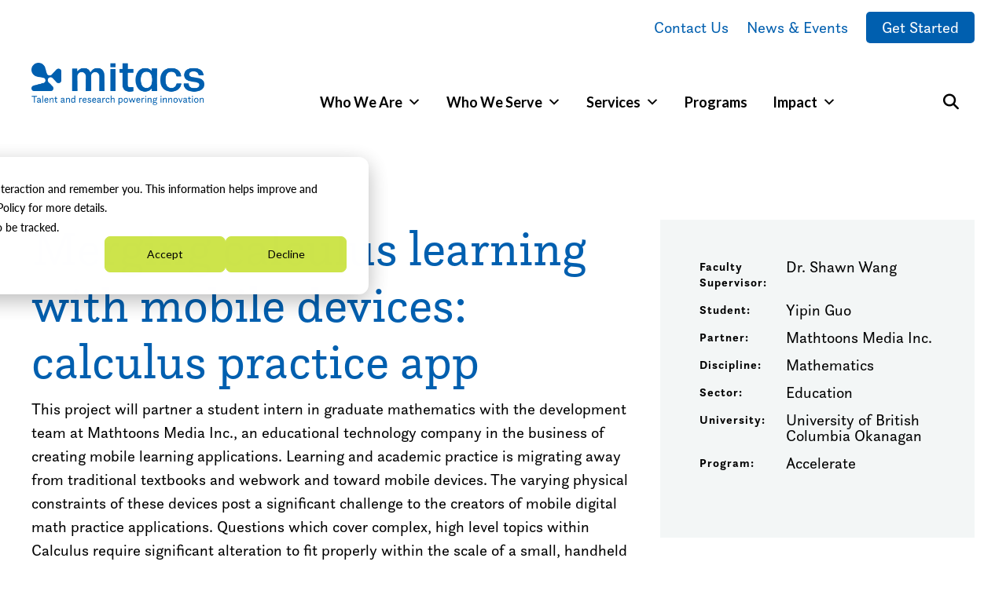

--- FILE ---
content_type: text/html; charset=UTF-8
request_url: https://www.mitacs.ca/our-projects/merging-calculus-learning-with-mobile-devices-calculus-practice-app/
body_size: 33700
content:
<!DOCTYPE html>
<html lang="en-CA" class="no-js macro">
<head>
    <meta charset="UTF-8"/>
    <meta http-equiv="X-UA-Compatible" content="IE=edge">
    <meta name="HandheldFriendly" content="True">
    <meta name="MobileOptimized" content="320">
    <meta name="viewport" content="width=device-width, initial-scale=1">
    <meta name="format-detection" content="telephone=no">
    <script type="text/javascript">
        window.ajaxurl = 'https://www.mitacs.ca/wp-admin/admin-ajax.php';
    </script>
	<!-- Google Tag Manager -->
	<script>(function(w,d,s,l,i){w[l]=w[l]||[];w[l].push({'gtm.start': new Date().getTime(),event:'gtm.js'});var f=d.getElementsByTagName(s)[0], j=d.createElement(s),dl=l!='dataLayer'?'&l='+l:'';j.async=true;j.src= 'https://www.googletagmanager.com/gtm.js?id='+i+dl;f.parentNode.insertBefore(j,f);})(window,document,'script','dataLayer','GTM-THZK6CS');</script>
	<!-- End Google Tag Manager -->
	<meta name='robots' content='index, follow, max-image-preview:large, max-snippet:-1, max-video-preview:-1' />

	<!-- This site is optimized with the Yoast SEO Premium plugin v26.7 (Yoast SEO v26.7) - https://yoast.com/wordpress/plugins/seo/ -->
	<title>Merging calculus learning with mobile devices: calculus practice app - Mitacs</title>
	<link rel="canonical" href="https://www.mitacs.ca/our-projects/merging-calculus-learning-with-mobile-devices-calculus-practice-app/" />
	<meta property="og:locale" content="en_US" />
	<meta property="og:type" content="article" />
	<meta property="og:title" content="Merging calculus learning with mobile devices: calculus practice app - Mitacs" />
	<meta property="og:description" content="This project will partner a student intern in graduate mathematics with the development team at Mathtoons Media Inc., an educational technology company in the business of creating mobile learning applications. Learning and academic practice is migrating away from traditional textbooks and webwork and toward mobile devices. The varying physical constraints of these devices post a [&hellip;]" />
	<meta property="og:url" content="https://www.mitacs.ca/our-projects/merging-calculus-learning-with-mobile-devices-calculus-practice-app/" />
	<meta property="og:site_name" content="Mitacs" />
	<meta property="article:publisher" content="https://www.facebook.com/Mitacs/" />
	<meta name="twitter:card" content="summary_large_image" />
	<meta name="twitter:site" content="@MitacsCanada" />
	<meta name="twitter:label1" content="Est. reading time" />
	<meta name="twitter:data1" content="1 minute" />
	<script type="application/ld+json" class="yoast-schema-graph">{"@context":"https://schema.org","@graph":[{"@type":"WebPage","@id":"https://www.mitacs.ca/our-projects/merging-calculus-learning-with-mobile-devices-calculus-practice-app/","url":"https://www.mitacs.ca/our-projects/merging-calculus-learning-with-mobile-devices-calculus-practice-app/","name":"Merging calculus learning with mobile devices: calculus practice app - Mitacs","isPartOf":{"@id":"https://www.mitacs.ca/#website"},"datePublished":"2022-07-14T18:36:32+00:00","inLanguage":"en-CA","potentialAction":[{"@type":"ReadAction","target":["https://www.mitacs.ca/our-projects/merging-calculus-learning-with-mobile-devices-calculus-practice-app/"]}]},{"@type":"WebSite","@id":"https://www.mitacs.ca/#website","url":"https://www.mitacs.ca/","name":"Mitacs","description":"Inspiring Innovation","publisher":{"@id":"https://www.mitacs.ca/#organization"},"potentialAction":[{"@type":"SearchAction","target":{"@type":"EntryPoint","urlTemplate":"https://www.mitacs.ca/?s={search_term_string}"},"query-input":{"@type":"PropertyValueSpecification","valueRequired":true,"valueName":"search_term_string"}}],"inLanguage":"en-CA"},{"@type":"Organization","@id":"https://www.mitacs.ca/#organization","name":"Mitacs","url":"https://www.mitacs.ca/","logo":{"@type":"ImageObject","inLanguage":"en-CA","@id":"https://www.mitacs.ca/#/schema/logo/image/","url":"https://www.mitacs.ca/wp-content/uploads/2023/09/mitacs_logo_blue_4.svg","contentUrl":"https://www.mitacs.ca/wp-content/uploads/2023/09/mitacs_logo_blue_4.svg","width":784,"height":132,"caption":"Mitacs"},"image":{"@id":"https://www.mitacs.ca/#/schema/logo/image/"},"sameAs":["https://www.facebook.com/Mitacs/","https://x.com/MitacsCanada","https://www.instagram.com/mitacs/","https://www.youtube.com/@MitacsCanada","https://www.linkedin.com/company/mitacs"]}]}</script>
	<!-- / Yoast SEO Premium plugin. -->


<link rel='dns-prefetch' href='//js-eu1.hs-scripts.com' />
<link rel='dns-prefetch' href='//cdn.weglot.com' />
<link rel='dns-prefetch' href='//cdnjs.cloudflare.com' />
<link rel='dns-prefetch' href='//kit.fontawesome.com' />
<link rel='dns-prefetch' href='//stats.wp.com' />
<link rel='dns-prefetch' href='//use.fontawesome.com' />
<link rel='dns-prefetch' href='//fonts.googleapis.com' />
<link rel='dns-prefetch' href='//use.typekit.net' />
<link rel="alternate" title="oEmbed (JSON)" type="application/json+oembed" href="https://www.mitacs.ca/wp-json/oembed/1.0/embed?url=https%3A%2F%2Fwww.mitacs.ca%2Four-projects%2Fmerging-calculus-learning-with-mobile-devices-calculus-practice-app%2F" />
<link rel="alternate" title="oEmbed (XML)" type="text/xml+oembed" href="https://www.mitacs.ca/wp-json/oembed/1.0/embed?url=https%3A%2F%2Fwww.mitacs.ca%2Four-projects%2Fmerging-calculus-learning-with-mobile-devices-calculus-practice-app%2F&#038;format=xml" />
<style id='wp-img-auto-sizes-contain-inline-css'>
img:is([sizes=auto i],[sizes^="auto," i]){contain-intrinsic-size:3000px 1500px}
/*# sourceURL=wp-img-auto-sizes-contain-inline-css */
</style>
<link rel='stylesheet' id='all-css-2' href='https://www.mitacs.ca/wp-content/plugins/hubspot-content-embed/public/assets/main.css?m=1768857533g' type='text/css' media='all' />
<style id='wp-emoji-styles-inline-css'>

	img.wp-smiley, img.emoji {
		display: inline !important;
		border: none !important;
		box-shadow: none !important;
		height: 1em !important;
		width: 1em !important;
		margin: 0 0.07em !important;
		vertical-align: -0.1em !important;
		background: none !important;
		padding: 0 !important;
	}
/*# sourceURL=wp-emoji-styles-inline-css */
</style>
<link rel='stylesheet' id='all-css-4' href='https://www.mitacs.ca/wp-includes/css/dist/block-library/style.min.css?m=1765909332g' type='text/css' media='all' />
<style id='wp-block-paragraph-inline-css'>
.is-small-text{font-size:.875em}.is-regular-text{font-size:1em}.is-large-text{font-size:2.25em}.is-larger-text{font-size:3em}.has-drop-cap:not(:focus):first-letter{float:left;font-size:8.4em;font-style:normal;font-weight:100;line-height:.68;margin:.05em .1em 0 0;text-transform:uppercase}body.rtl .has-drop-cap:not(:focus):first-letter{float:none;margin-left:.1em}p.has-drop-cap.has-background{overflow:hidden}:root :where(p.has-background){padding:1.25em 2.375em}:where(p.has-text-color:not(.has-link-color)) a{color:inherit}p.has-text-align-left[style*="writing-mode:vertical-lr"],p.has-text-align-right[style*="writing-mode:vertical-rl"]{rotate:180deg}
/*# sourceURL=https://www.mitacs.ca/wp-includes/blocks/paragraph/style.min.css */
</style>
<style id='global-styles-inline-css'>
:root{--wp--preset--aspect-ratio--square: 1;--wp--preset--aspect-ratio--4-3: 4/3;--wp--preset--aspect-ratio--3-4: 3/4;--wp--preset--aspect-ratio--3-2: 3/2;--wp--preset--aspect-ratio--2-3: 2/3;--wp--preset--aspect-ratio--16-9: 16/9;--wp--preset--aspect-ratio--9-16: 9/16;--wp--preset--color--black: #000000;--wp--preset--color--cyan-bluish-gray: #abb8c3;--wp--preset--color--white: #ffffff;--wp--preset--color--pale-pink: #f78da7;--wp--preset--color--vivid-red: #cf2e2e;--wp--preset--color--luminous-vivid-orange: #ff6900;--wp--preset--color--luminous-vivid-amber: #fcb900;--wp--preset--color--light-green-cyan: #7bdcb5;--wp--preset--color--vivid-green-cyan: #00d084;--wp--preset--color--pale-cyan-blue: #8ed1fc;--wp--preset--color--vivid-cyan-blue: #0693e3;--wp--preset--color--vivid-purple: #9b51e0;--wp--preset--gradient--vivid-cyan-blue-to-vivid-purple: linear-gradient(135deg,rgb(6,147,227) 0%,rgb(155,81,224) 100%);--wp--preset--gradient--light-green-cyan-to-vivid-green-cyan: linear-gradient(135deg,rgb(122,220,180) 0%,rgb(0,208,130) 100%);--wp--preset--gradient--luminous-vivid-amber-to-luminous-vivid-orange: linear-gradient(135deg,rgb(252,185,0) 0%,rgb(255,105,0) 100%);--wp--preset--gradient--luminous-vivid-orange-to-vivid-red: linear-gradient(135deg,rgb(255,105,0) 0%,rgb(207,46,46) 100%);--wp--preset--gradient--very-light-gray-to-cyan-bluish-gray: linear-gradient(135deg,rgb(238,238,238) 0%,rgb(169,184,195) 100%);--wp--preset--gradient--cool-to-warm-spectrum: linear-gradient(135deg,rgb(74,234,220) 0%,rgb(151,120,209) 20%,rgb(207,42,186) 40%,rgb(238,44,130) 60%,rgb(251,105,98) 80%,rgb(254,248,76) 100%);--wp--preset--gradient--blush-light-purple: linear-gradient(135deg,rgb(255,206,236) 0%,rgb(152,150,240) 100%);--wp--preset--gradient--blush-bordeaux: linear-gradient(135deg,rgb(254,205,165) 0%,rgb(254,45,45) 50%,rgb(107,0,62) 100%);--wp--preset--gradient--luminous-dusk: linear-gradient(135deg,rgb(255,203,112) 0%,rgb(199,81,192) 50%,rgb(65,88,208) 100%);--wp--preset--gradient--pale-ocean: linear-gradient(135deg,rgb(255,245,203) 0%,rgb(182,227,212) 50%,rgb(51,167,181) 100%);--wp--preset--gradient--electric-grass: linear-gradient(135deg,rgb(202,248,128) 0%,rgb(113,206,126) 100%);--wp--preset--gradient--midnight: linear-gradient(135deg,rgb(2,3,129) 0%,rgb(40,116,252) 100%);--wp--preset--font-size--small: 13px;--wp--preset--font-size--medium: 20px;--wp--preset--font-size--large: 36px;--wp--preset--font-size--x-large: 42px;--wp--preset--spacing--20: 0.44rem;--wp--preset--spacing--30: 0.67rem;--wp--preset--spacing--40: 1rem;--wp--preset--spacing--50: 1.5rem;--wp--preset--spacing--60: 2.25rem;--wp--preset--spacing--70: 3.38rem;--wp--preset--spacing--80: 5.06rem;--wp--preset--shadow--natural: 6px 6px 9px rgba(0, 0, 0, 0.2);--wp--preset--shadow--deep: 12px 12px 50px rgba(0, 0, 0, 0.4);--wp--preset--shadow--sharp: 6px 6px 0px rgba(0, 0, 0, 0.2);--wp--preset--shadow--outlined: 6px 6px 0px -3px rgb(255, 255, 255), 6px 6px rgb(0, 0, 0);--wp--preset--shadow--crisp: 6px 6px 0px rgb(0, 0, 0);}:where(.is-layout-flex){gap: 0.5em;}:where(.is-layout-grid){gap: 0.5em;}body .is-layout-flex{display: flex;}.is-layout-flex{flex-wrap: wrap;align-items: center;}.is-layout-flex > :is(*, div){margin: 0;}body .is-layout-grid{display: grid;}.is-layout-grid > :is(*, div){margin: 0;}:where(.wp-block-columns.is-layout-flex){gap: 2em;}:where(.wp-block-columns.is-layout-grid){gap: 2em;}:where(.wp-block-post-template.is-layout-flex){gap: 1.25em;}:where(.wp-block-post-template.is-layout-grid){gap: 1.25em;}.has-black-color{color: var(--wp--preset--color--black) !important;}.has-cyan-bluish-gray-color{color: var(--wp--preset--color--cyan-bluish-gray) !important;}.has-white-color{color: var(--wp--preset--color--white) !important;}.has-pale-pink-color{color: var(--wp--preset--color--pale-pink) !important;}.has-vivid-red-color{color: var(--wp--preset--color--vivid-red) !important;}.has-luminous-vivid-orange-color{color: var(--wp--preset--color--luminous-vivid-orange) !important;}.has-luminous-vivid-amber-color{color: var(--wp--preset--color--luminous-vivid-amber) !important;}.has-light-green-cyan-color{color: var(--wp--preset--color--light-green-cyan) !important;}.has-vivid-green-cyan-color{color: var(--wp--preset--color--vivid-green-cyan) !important;}.has-pale-cyan-blue-color{color: var(--wp--preset--color--pale-cyan-blue) !important;}.has-vivid-cyan-blue-color{color: var(--wp--preset--color--vivid-cyan-blue) !important;}.has-vivid-purple-color{color: var(--wp--preset--color--vivid-purple) !important;}.has-black-background-color{background-color: var(--wp--preset--color--black) !important;}.has-cyan-bluish-gray-background-color{background-color: var(--wp--preset--color--cyan-bluish-gray) !important;}.has-white-background-color{background-color: var(--wp--preset--color--white) !important;}.has-pale-pink-background-color{background-color: var(--wp--preset--color--pale-pink) !important;}.has-vivid-red-background-color{background-color: var(--wp--preset--color--vivid-red) !important;}.has-luminous-vivid-orange-background-color{background-color: var(--wp--preset--color--luminous-vivid-orange) !important;}.has-luminous-vivid-amber-background-color{background-color: var(--wp--preset--color--luminous-vivid-amber) !important;}.has-light-green-cyan-background-color{background-color: var(--wp--preset--color--light-green-cyan) !important;}.has-vivid-green-cyan-background-color{background-color: var(--wp--preset--color--vivid-green-cyan) !important;}.has-pale-cyan-blue-background-color{background-color: var(--wp--preset--color--pale-cyan-blue) !important;}.has-vivid-cyan-blue-background-color{background-color: var(--wp--preset--color--vivid-cyan-blue) !important;}.has-vivid-purple-background-color{background-color: var(--wp--preset--color--vivid-purple) !important;}.has-black-border-color{border-color: var(--wp--preset--color--black) !important;}.has-cyan-bluish-gray-border-color{border-color: var(--wp--preset--color--cyan-bluish-gray) !important;}.has-white-border-color{border-color: var(--wp--preset--color--white) !important;}.has-pale-pink-border-color{border-color: var(--wp--preset--color--pale-pink) !important;}.has-vivid-red-border-color{border-color: var(--wp--preset--color--vivid-red) !important;}.has-luminous-vivid-orange-border-color{border-color: var(--wp--preset--color--luminous-vivid-orange) !important;}.has-luminous-vivid-amber-border-color{border-color: var(--wp--preset--color--luminous-vivid-amber) !important;}.has-light-green-cyan-border-color{border-color: var(--wp--preset--color--light-green-cyan) !important;}.has-vivid-green-cyan-border-color{border-color: var(--wp--preset--color--vivid-green-cyan) !important;}.has-pale-cyan-blue-border-color{border-color: var(--wp--preset--color--pale-cyan-blue) !important;}.has-vivid-cyan-blue-border-color{border-color: var(--wp--preset--color--vivid-cyan-blue) !important;}.has-vivid-purple-border-color{border-color: var(--wp--preset--color--vivid-purple) !important;}.has-vivid-cyan-blue-to-vivid-purple-gradient-background{background: var(--wp--preset--gradient--vivid-cyan-blue-to-vivid-purple) !important;}.has-light-green-cyan-to-vivid-green-cyan-gradient-background{background: var(--wp--preset--gradient--light-green-cyan-to-vivid-green-cyan) !important;}.has-luminous-vivid-amber-to-luminous-vivid-orange-gradient-background{background: var(--wp--preset--gradient--luminous-vivid-amber-to-luminous-vivid-orange) !important;}.has-luminous-vivid-orange-to-vivid-red-gradient-background{background: var(--wp--preset--gradient--luminous-vivid-orange-to-vivid-red) !important;}.has-very-light-gray-to-cyan-bluish-gray-gradient-background{background: var(--wp--preset--gradient--very-light-gray-to-cyan-bluish-gray) !important;}.has-cool-to-warm-spectrum-gradient-background{background: var(--wp--preset--gradient--cool-to-warm-spectrum) !important;}.has-blush-light-purple-gradient-background{background: var(--wp--preset--gradient--blush-light-purple) !important;}.has-blush-bordeaux-gradient-background{background: var(--wp--preset--gradient--blush-bordeaux) !important;}.has-luminous-dusk-gradient-background{background: var(--wp--preset--gradient--luminous-dusk) !important;}.has-pale-ocean-gradient-background{background: var(--wp--preset--gradient--pale-ocean) !important;}.has-electric-grass-gradient-background{background: var(--wp--preset--gradient--electric-grass) !important;}.has-midnight-gradient-background{background: var(--wp--preset--gradient--midnight) !important;}.has-small-font-size{font-size: var(--wp--preset--font-size--small) !important;}.has-medium-font-size{font-size: var(--wp--preset--font-size--medium) !important;}.has-large-font-size{font-size: var(--wp--preset--font-size--large) !important;}.has-x-large-font-size{font-size: var(--wp--preset--font-size--x-large) !important;}
/*# sourceURL=global-styles-inline-css */
</style>

<style id='classic-theme-styles-inline-css'>
/*! This file is auto-generated */
.wp-block-button__link{color:#fff;background-color:#32373c;border-radius:9999px;box-shadow:none;text-decoration:none;padding:calc(.667em + 2px) calc(1.333em + 2px);font-size:1.125em}.wp-block-file__button{background:#32373c;color:#fff;text-decoration:none}
/*# sourceURL=/wp-includes/css/classic-themes.min.css */
</style>
<style id='font-awesome-svg-styles-default-inline-css'>
.svg-inline--fa {
  display: inline-block;
  height: 1em;
  overflow: visible;
  vertical-align: -.125em;
}
/*# sourceURL=font-awesome-svg-styles-default-inline-css */
</style>
<link rel='stylesheet' id='font-awesome-svg-styles-css' href='https://www.mitacs.ca/wp-content/uploads/font-awesome/v5.15.3/css/svg-with-js.css' media='all' />
<style id='font-awesome-svg-styles-inline-css'>
   .wp-block-font-awesome-icon svg::before,
   .wp-rich-text-font-awesome-icon svg::before {content: unset;}
/*# sourceURL=font-awesome-svg-styles-inline-css */
</style>
<link rel='stylesheet' id='megamenu-css' href='https://www.mitacs.ca/wp-content/uploads/maxmegamenu/style.css?ver=e647fd' media='all' />
<link rel='stylesheet' id='all-css-12' href='https://www.mitacs.ca/_static/??-eJyNi1sKgCAQAC+ULSE9fqKziK8WdJXW8PotnqC/YZiBXhWSTa/zDJYZnOEbbSGeM9IsZgJJRDRPDWp6IxJD9zGVBg65jSs8Eiih3wf5rkIycRxXPpd9O451X7X+AAQKNcI=' type='text/css' media='all' />
<style id='custom-flag-handle-inline-css'>
.weglot-flags.flag-0.wg-en>a:before,.weglot-flags.flag-0.wg-en>span:before {background-image: url(https://cdn.weglot.com/flags/rectangle_mat/ca.svg); }.weglot-flags.flag-0.wg-a0>a:before,.weglot-flags.flag-0.wg-a0>span:before {background-image: url(https://cdn.weglot.com/flags/rectangle_mat/ca.svg); }.weglot-flags.flag-1.wg-en>a:before,.weglot-flags.flag-1.wg-en>span:before {background-image: url(https://cdn.weglot.com/flags/shiny/ca.svg); }.weglot-flags.flag-1.wg-a0>a:before,.weglot-flags.flag-1.wg-a0>span:before {background-image: url(https://cdn.weglot.com/flags/shiny/ca.svg); }.weglot-flags.flag-2.wg-en>a:before,.weglot-flags.flag-2.wg-en>span:before {background-image: url(https://cdn.weglot.com/flags/square/ca.svg); }.weglot-flags.flag-2.wg-a0>a:before,.weglot-flags.flag-2.wg-a0>span:before {background-image: url(https://cdn.weglot.com/flags/square/ca.svg); }.weglot-flags.flag-3.wg-en>a:before,.weglot-flags.flag-3.wg-en>span:before {background-image: url(https://cdn.weglot.com/flags/circle/ca.svg); }.weglot-flags.flag-3.wg-a0>a:before,.weglot-flags.flag-3.wg-a0>span:before {background-image: url(https://cdn.weglot.com/flags/circle/ca.svg); }
/*# sourceURL=custom-flag-handle-inline-css */
</style>
<link rel='stylesheet' id='font-awesome-official-css' href='https://use.fontawesome.com/releases/v5.15.3/css/all.css' media='all' integrity="sha384-SZXxX4whJ79/gErwcOYf+zWLeJdY/qpuqC4cAa9rOGUstPomtqpuNWT9wdPEn2fk" crossorigin="anonymous" />
<link rel='stylesheet' id='google-fonts-css' href='https://fonts.googleapis.com/css?family=Open+Sans%3A300%2C300i%2C400%2C400i%2C600%2C600i%2C700%2C700i&#038;ver=6.9' media='all' />
<link rel='stylesheet' id='fontawesome-css' href='https://use.fontawesome.com/releases/v5.8.1/css/all.css?ver=6.9' media='all' />
<link rel='stylesheet' id='fancybox-css' href='https://cdnjs.cloudflare.com/ajax/libs/fancybox/3.5.6/jquery.fancybox.min.css?ver=6.9' media='all' />
<link rel='stylesheet' id='slick-css' href='https://cdnjs.cloudflare.com/ajax/libs/slick-carousel/1.9.0/slick.min.css?ver=6.9' media='all' />
<link rel='stylesheet' id='fonts-css' href='https://use.typekit.net/qvl3fjg.css?ver=6.9' media='all' />
<link rel='stylesheet' id='all-css-26' href='https://www.mitacs.ca/wp-content/themes/strukture/styles/css/main-style.css?m=1768957696g' type='text/css' media='all' />
<style id='block-visibility-screen-size-styles-inline-css'>
/* Large screens (desktops, 992px and up) */
@media ( min-width: 992px ) {
	.block-visibility-hide-large-screen {
		display: none !important;
	}
}

/* Medium screens (tablets, between 768px and 992px) */
@media ( min-width: 768px ) and ( max-width: 991.98px ) {
	.block-visibility-hide-medium-screen {
		display: none !important;
	}
}

/* Small screens (mobile devices, less than 768px) */
@media ( max-width: 767.98px ) {
	.block-visibility-hide-small-screen {
		display: none !important;
	}
}
/*# sourceURL=block-visibility-screen-size-styles-inline-css */
</style>
<link rel='stylesheet' id='font-awesome-official-v4shim-css' href='https://use.fontawesome.com/releases/v5.15.3/css/v4-shims.css' media='all' integrity="sha384-C2B+KlPW+WkR0Ld9loR1x3cXp7asA0iGVodhCoJ4hwrWm/d9qKS59BGisq+2Y0/D" crossorigin="anonymous" />
<style id='font-awesome-official-v4shim-inline-css'>
@font-face {
font-family: "FontAwesome";
font-display: block;
src: url("https://use.fontawesome.com/releases/v5.15.3/webfonts/fa-brands-400.eot"),
		url("https://use.fontawesome.com/releases/v5.15.3/webfonts/fa-brands-400.eot?#iefix") format("embedded-opentype"),
		url("https://use.fontawesome.com/releases/v5.15.3/webfonts/fa-brands-400.woff2") format("woff2"),
		url("https://use.fontawesome.com/releases/v5.15.3/webfonts/fa-brands-400.woff") format("woff"),
		url("https://use.fontawesome.com/releases/v5.15.3/webfonts/fa-brands-400.ttf") format("truetype"),
		url("https://use.fontawesome.com/releases/v5.15.3/webfonts/fa-brands-400.svg#fontawesome") format("svg");
}

@font-face {
font-family: "FontAwesome";
font-display: block;
src: url("https://use.fontawesome.com/releases/v5.15.3/webfonts/fa-solid-900.eot"),
		url("https://use.fontawesome.com/releases/v5.15.3/webfonts/fa-solid-900.eot?#iefix") format("embedded-opentype"),
		url("https://use.fontawesome.com/releases/v5.15.3/webfonts/fa-solid-900.woff2") format("woff2"),
		url("https://use.fontawesome.com/releases/v5.15.3/webfonts/fa-solid-900.woff") format("woff"),
		url("https://use.fontawesome.com/releases/v5.15.3/webfonts/fa-solid-900.ttf") format("truetype"),
		url("https://use.fontawesome.com/releases/v5.15.3/webfonts/fa-solid-900.svg#fontawesome") format("svg");
}

@font-face {
font-family: "FontAwesome";
font-display: block;
src: url("https://use.fontawesome.com/releases/v5.15.3/webfonts/fa-regular-400.eot"),
		url("https://use.fontawesome.com/releases/v5.15.3/webfonts/fa-regular-400.eot?#iefix") format("embedded-opentype"),
		url("https://use.fontawesome.com/releases/v5.15.3/webfonts/fa-regular-400.woff2") format("woff2"),
		url("https://use.fontawesome.com/releases/v5.15.3/webfonts/fa-regular-400.woff") format("woff"),
		url("https://use.fontawesome.com/releases/v5.15.3/webfonts/fa-regular-400.ttf") format("truetype"),
		url("https://use.fontawesome.com/releases/v5.15.3/webfonts/fa-regular-400.svg#fontawesome") format("svg");
unicode-range: U+F004-F005,U+F007,U+F017,U+F022,U+F024,U+F02E,U+F03E,U+F044,U+F057-F059,U+F06E,U+F070,U+F075,U+F07B-F07C,U+F080,U+F086,U+F089,U+F094,U+F09D,U+F0A0,U+F0A4-F0A7,U+F0C5,U+F0C7-F0C8,U+F0E0,U+F0EB,U+F0F3,U+F0F8,U+F0FE,U+F111,U+F118-F11A,U+F11C,U+F133,U+F144,U+F146,U+F14A,U+F14D-F14E,U+F150-F152,U+F15B-F15C,U+F164-F165,U+F185-F186,U+F191-F192,U+F1AD,U+F1C1-F1C9,U+F1CD,U+F1D8,U+F1E3,U+F1EA,U+F1F6,U+F1F9,U+F20A,U+F247-F249,U+F24D,U+F254-F25B,U+F25D,U+F267,U+F271-F274,U+F279,U+F28B,U+F28D,U+F2B5-F2B6,U+F2B9,U+F2BB,U+F2BD,U+F2C1-F2C2,U+F2D0,U+F2D2,U+F2DC,U+F2ED,U+F328,U+F358-F35B,U+F3A5,U+F3D1,U+F410,U+F4AD;
}
/*# sourceURL=font-awesome-official-v4shim-inline-css */
</style>
<script type="text/javascript" src="https://www.mitacs.ca/_static/??/wp-content/plugins/weglot/dist/front-js.js,/wp-content/themes/strukture/scripts/jquery-3.7.1.min.js?m=1768857535j" ></script><link rel="https://api.w.org/" href="https://www.mitacs.ca/wp-json/" /><link rel="alternate" title="JSON" type="application/json" href="https://www.mitacs.ca/wp-json/wp/v2/project/36759" />			<!-- DO NOT COPY THIS SNIPPET! Start of Page Analytics Tracking for HubSpot WordPress plugin v11.3.37-->
			<script class="hsq-set-content-id" data-content-id="blog-post">
				var _hsq = _hsq || [];
				_hsq.push(["setContentType", "blog-post"]);
			</script>
			<!-- DO NOT COPY THIS SNIPPET! End of Page Analytics Tracking for HubSpot WordPress plugin -->
			<!-- Stream WordPress user activity plugin v4.1.1 -->
	<style>img#wpstats{display:none}</style>
		
		<script>
		(function(h,o,t,j,a,r){
			h.hj=h.hj||function(){(h.hj.q=h.hj.q||[]).push(arguments)};
			h._hjSettings={hjid:15555,hjsv:5};
			a=o.getElementsByTagName('head')[0];
			r=o.createElement('script');r.async=1;
			r.src=t+h._hjSettings.hjid+j+h._hjSettings.hjsv;
			a.appendChild(r);
		})(window,document,'//static.hotjar.com/c/hotjar-','.js?sv=');
		</script>
		
<script type="application/json" id="weglot-data">{"website":"https:\/\/www.mitacs.ca\/","uid":"96e5652c8a","project_slug":"mitacs-website","language_from":"en","language_from_custom_flag":"ca","language_from_custom_name":null,"excluded_paths":[{"type":"CONTAIN","value":"\/our-projects\/","language_button_displayed":false,"exclusion_behavior":"NOT_TRANSLATED","excluded_languages":[],"regex":"\/our\\-projects\/"},{"type":"CONTAIN","value":"\/sitemap","language_button_displayed":false,"exclusion_behavior":"REDIRECT","excluded_languages":[],"regex":"\/sitemap"},{"type":"CONTAIN","value":"\/project-partner\/","language_button_displayed":false,"exclusion_behavior":"REDIRECT","excluded_languages":[],"regex":"\/project\\-partner\/"},{"type":"CONTAIN","value":"\/project-institution\/","language_button_displayed":false,"exclusion_behavior":"REDIRECT","excluded_languages":[],"regex":"\/project\\-institution\/"},{"type":"CONTAIN","value":"\/project-program\/","language_button_displayed":false,"exclusion_behavior":"REDIRECT","excluded_languages":[],"regex":"\/project\\-program\/"},{"type":"CONTAIN","value":"\/project-province\/","language_button_displayed":false,"exclusion_behavior":"REDIRECT","excluded_languages":[],"regex":"\/project\\-province\/"},{"type":"CONTAIN","value":"\/project-discipline\/","language_button_displayed":false,"exclusion_behavior":"REDIRECT","excluded_languages":[],"regex":"\/project\\-discipline\/"},{"type":"CONTAIN","value":"\/project-sector\/","language_button_displayed":false,"exclusion_behavior":"REDIRECT","excluded_languages":[],"regex":"\/project\\-sector\/"},{"type":"IS_EXACTLY","value":"\/program-personas\/example-persona","language_button_displayed":false,"exclusion_behavior":"REDIRECT","excluded_languages":[],"regex":"^\/program\\-personas\/example\\-persona$"},{"type":"IS_EXACTLY","value":"\/news\/category\/media-coverage\/page\/51","language_button_displayed":false,"exclusion_behavior":"REDIRECT","excluded_languages":[],"regex":"^\/news\/category\/media\\-coverage\/page\/51$"},{"type":"IS_EXACTLY","value":"\/news\/category\/news-release\/page\/2","language_button_displayed":false,"exclusion_behavior":"REDIRECT","excluded_languages":[],"regex":"^\/news\/category\/news\\-release\/page\/2$"},{"type":"IS_EXACTLY","value":"\/news\/category\/news-release\/page\/23","language_button_displayed":false,"exclusion_behavior":"REDIRECT","excluded_languages":[],"regex":"^\/news\/category\/news\\-release\/page\/23$"},{"type":"IS_EXACTLY","value":"\/news\/category\/news-release\/page\/3","language_button_displayed":false,"exclusion_behavior":"REDIRECT","excluded_languages":[],"regex":"^\/news\/category\/news\\-release\/page\/3$"},{"type":"IS_EXACTLY","value":"\/page\/2","language_button_displayed":false,"exclusion_behavior":"REDIRECT","excluded_languages":[],"regex":"^\/page\/2$"},{"type":"IS_EXACTLY","value":"\/page\/3","language_button_displayed":false,"exclusion_behavior":"REDIRECT","excluded_languages":[],"regex":"^\/page\/3$"},{"type":"IS_EXACTLY","value":"\/page\/4","language_button_displayed":false,"exclusion_behavior":"REDIRECT","excluded_languages":[],"regex":"^\/page\/4$"},{"type":"IS_EXACTLY","value":"\/page\/6","language_button_displayed":false,"exclusion_behavior":"REDIRECT","excluded_languages":[],"regex":"^\/page\/6$"},{"type":"IS_EXACTLY","value":"\/page\/7","language_button_displayed":false,"exclusion_behavior":"REDIRECT","excluded_languages":[],"regex":"^\/page\/7$"},{"type":"IS_EXACTLY","value":"\/page\/9","language_button_displayed":false,"exclusion_behavior":"REDIRECT","excluded_languages":[],"regex":"^\/page\/9$"},{"type":"IS_EXACTLY","value":"\/page\/10","language_button_displayed":false,"exclusion_behavior":"REDIRECT","excluded_languages":[],"regex":"^\/page\/10$"},{"type":"IS_EXACTLY","value":"\/page\/13","language_button_displayed":false,"exclusion_behavior":"REDIRECT","excluded_languages":[],"regex":"^\/page\/13$"},{"type":"IS_EXACTLY","value":"\/page\/18","language_button_displayed":false,"exclusion_behavior":"REDIRECT","excluded_languages":[],"regex":"^\/page\/18$"},{"type":"IS_EXACTLY","value":"\/page\/38","language_button_displayed":false,"exclusion_behavior":"REDIRECT","excluded_languages":[],"regex":"^\/page\/38$"},{"type":"IS_EXACTLY","value":"\/page\/40","language_button_displayed":false,"exclusion_behavior":"REDIRECT","excluded_languages":[],"regex":"^\/page\/40$"},{"type":"IS_EXACTLY","value":"\/page\/39","language_button_displayed":false,"exclusion_behavior":"REDIRECT","excluded_languages":[],"regex":"^\/page\/39$"},{"type":"IS_EXACTLY","value":"\/page\/46","language_button_displayed":false,"exclusion_behavior":"REDIRECT","excluded_languages":[],"regex":"^\/page\/46$"},{"type":"IS_EXACTLY","value":"\/page\/50","language_button_displayed":false,"exclusion_behavior":"REDIRECT","excluded_languages":[],"regex":"^\/page\/50$"},{"type":"IS_EXACTLY","value":"\/page\/72","language_button_displayed":false,"exclusion_behavior":"REDIRECT","excluded_languages":[],"regex":"^\/page\/72$"},{"type":"IS_EXACTLY","value":"\/page\/62","language_button_displayed":false,"exclusion_behavior":"REDIRECT","excluded_languages":[],"regex":"^\/page\/62$"},{"type":"IS_EXACTLY","value":"\/page\/87","language_button_displayed":false,"exclusion_behavior":"REDIRECT","excluded_languages":[],"regex":"^\/page\/87$"},{"type":"IS_EXACTLY","value":"\/page\/8","language_button_displayed":false,"exclusion_behavior":"REDIRECT","excluded_languages":[],"regex":"^\/page\/8$"},{"type":"IS_EXACTLY","value":"\/page\/263","language_button_displayed":false,"exclusion_behavior":"REDIRECT","excluded_languages":[],"regex":"^\/page\/263$"},{"type":"IS_EXACTLY","value":"\/page\/1","language_button_displayed":false,"exclusion_behavior":"REDIRECT","excluded_languages":[],"regex":"^\/page\/1$"},{"type":"IS_EXACTLY","value":"\/news\/author\/mitacs-team\/page\/2","language_button_displayed":false,"exclusion_behavior":"REDIRECT","excluded_languages":[],"regex":"^\/news\/author\/mitacs\\-team\/page\/2$"},{"type":"IS_EXACTLY","value":"\/news\/category\/media-coverage\/page\/18","language_button_displayed":false,"exclusion_behavior":"REDIRECT","excluded_languages":[],"regex":"^\/news\/category\/media\\-coverage\/page\/18$"},{"type":"IS_EXACTLY","value":"\/news\/category\/news-release\/page\/31","language_button_displayed":false,"exclusion_behavior":"REDIRECT","excluded_languages":[],"regex":"^\/news\/category\/news\\-release\/page\/31$"},{"type":"IS_EXACTLY","value":"\/news\/category\/media-coverage\/page\/30","language_button_displayed":false,"exclusion_behavior":"REDIRECT","excluded_languages":[],"regex":"^\/news\/category\/media\\-coverage\/page\/30$"},{"type":"IS_EXACTLY","value":"\/program-types\/students-post-docs\/page\/2","language_button_displayed":false,"exclusion_behavior":"REDIRECT","excluded_languages":[],"regex":"^\/program\\-types\/students\\-post\\-docs\/page\/2$"},{"type":"IS_EXACTLY","value":"\/news\/category\/media-coverage\/page\/37","language_button_displayed":false,"exclusion_behavior":"REDIRECT","excluded_languages":[],"regex":"^\/news\/category\/media\\-coverage\/page\/37$"},{"type":"IS_EXACTLY","value":"\/project-language\/fr\/page\/160","language_button_displayed":false,"exclusion_behavior":"REDIRECT","excluded_languages":[],"regex":"^\/project\\-language\/fr\/page\/160$"},{"type":"IS_EXACTLY","value":"\/page\/5","language_button_displayed":false,"exclusion_behavior":"REDIRECT","excluded_languages":[],"regex":"^\/page\/5$"},{"type":"IS_EXACTLY","value":"\/business-province\/quebec\/page\/2","language_button_displayed":false,"exclusion_behavior":"REDIRECT","excluded_languages":[],"regex":"^\/business\\-province\/quebec\/page\/2$"},{"type":"IS_EXACTLY","value":"\/project-language\/fr\/page\/15","language_button_displayed":false,"exclusion_behavior":"REDIRECT","excluded_languages":[],"regex":"^\/project\\-language\/fr\/page\/15$"},{"type":"IS_EXACTLY","value":"\/page\/19","language_button_displayed":false,"exclusion_behavior":"REDIRECT","excluded_languages":[],"regex":"^\/page\/19$"},{"type":"IS_EXACTLY","value":"\/page\/12","language_button_displayed":false,"exclusion_behavior":"REDIRECT","excluded_languages":[],"regex":"^\/page\/12$"},{"type":"IS_EXACTLY","value":"\/page\/14","language_button_displayed":false,"exclusion_behavior":"REDIRECT","excluded_languages":[],"regex":"^\/page\/14$"},{"type":"IS_EXACTLY","value":"\/page\/32","language_button_displayed":false,"exclusion_behavior":"REDIRECT","excluded_languages":[],"regex":"^\/page\/32$"},{"type":"IS_EXACTLY","value":"\/page\/67","language_button_displayed":false,"exclusion_behavior":"REDIRECT","excluded_languages":[],"regex":"^\/page\/67$"},{"type":"IS_EXACTLY","value":"\/page\/66","language_button_displayed":false,"exclusion_behavior":"REDIRECT","excluded_languages":[],"regex":"^\/page\/66$"},{"type":"IS_EXACTLY","value":"\/page\/85","language_button_displayed":false,"exclusion_behavior":"REDIRECT","excluded_languages":[],"regex":"^\/page\/85$"},{"type":"IS_EXACTLY","value":"\/page\/88","language_button_displayed":false,"exclusion_behavior":"REDIRECT","excluded_languages":[],"regex":"^\/page\/88$"},{"type":"IS_EXACTLY","value":"\/page\/1235","language_button_displayed":false,"exclusion_behavior":"REDIRECT","excluded_languages":[],"regex":"^\/page\/1235$"},{"type":"IS_EXACTLY","value":"\/page\/94","language_button_displayed":false,"exclusion_behavior":"REDIRECT","excluded_languages":[],"regex":"^\/page\/94$"},{"type":"IS_EXACTLY","value":"\/page\/93","language_button_displayed":false,"exclusion_behavior":"REDIRECT","excluded_languages":[],"regex":"^\/page\/93$"},{"type":"IS_EXACTLY","value":"\/page\/95","language_button_displayed":false,"exclusion_behavior":"REDIRECT","excluded_languages":[],"regex":"^\/page\/95$"},{"type":"IS_EXACTLY","value":"\/page\/1067","language_button_displayed":false,"exclusion_behavior":"REDIRECT","excluded_languages":[],"regex":"^\/page\/1067$"},{"type":"IS_EXACTLY","value":"\/page\/1039","language_button_displayed":false,"exclusion_behavior":"REDIRECT","excluded_languages":[],"regex":"^\/page\/1039$"},{"type":"IS_EXACTLY","value":"\/news\/category\/news-release\/page\/36","language_button_displayed":false,"exclusion_behavior":"REDIRECT","excluded_languages":[],"regex":"^\/news\/category\/news\\-release\/page\/36$"},{"type":"IS_EXACTLY","value":"\/news\/category\/news-release\/page\/8","language_button_displayed":false,"exclusion_behavior":"REDIRECT","excluded_languages":[],"regex":"^\/news\/category\/news\\-release\/page\/8$"},{"type":"IS_EXACTLY","value":"\/news\/category\/media-coverage\/page\/16","language_button_displayed":false,"exclusion_behavior":"REDIRECT","excluded_languages":[],"regex":"^\/news\/category\/media\\-coverage\/page\/16$"},{"type":"IS_EXACTLY","value":"\/news\/category\/media-coverage\/page\/31","language_button_displayed":false,"exclusion_behavior":"REDIRECT","excluded_languages":[],"regex":"^\/news\/category\/media\\-coverage\/page\/31$"},{"type":"IS_EXACTLY","value":"\/news\/category\/media-coverage\/page\/42","language_button_displayed":false,"exclusion_behavior":"REDIRECT","excluded_languages":[],"regex":"^\/news\/category\/media\\-coverage\/page\/42$"},{"type":"IS_EXACTLY","value":"\/news\/category\/media-coverage\/page\/39","language_button_displayed":false,"exclusion_behavior":"REDIRECT","excluded_languages":[],"regex":"^\/news\/category\/media\\-coverage\/page\/39$"},{"type":"IS_EXACTLY","value":"\/news\/category\/media-coverage\/page\/33","language_button_displayed":false,"exclusion_behavior":"REDIRECT","excluded_languages":[],"regex":"^\/news\/category\/media\\-coverage\/page\/33$"},{"type":"IS_EXACTLY","value":"\/program-locations\/canada\/page\/2","language_button_displayed":false,"exclusion_behavior":"REDIRECT","excluded_languages":[],"regex":"^\/program\\-locations\/canada\/page\/2$"},{"type":"IS_EXACTLY","value":"\/project-language\/fr\/page\/2","language_button_displayed":false,"exclusion_behavior":"REDIRECT","excluded_languages":[],"regex":"^\/project\\-language\/fr\/page\/2$"},{"type":"IS_EXACTLY","value":"\/page\/1304","language_button_displayed":false,"exclusion_behavior":"REDIRECT","excluded_languages":[],"regex":"^\/page\/1304$"},{"type":"IS_EXACTLY","value":"\/page\/35","language_button_displayed":false,"exclusion_behavior":"REDIRECT","excluded_languages":[],"regex":"^\/page\/35$"},{"type":"IS_EXACTLY","value":"\/project-language\/fr\/page\/129","language_button_displayed":false,"exclusion_behavior":"REDIRECT","excluded_languages":[],"regex":"^\/project\\-language\/fr\/page\/129$"},{"type":"IS_EXACTLY","value":"\/page\/1270","language_button_displayed":false,"exclusion_behavior":"REDIRECT","excluded_languages":[],"regex":"^\/page\/1270$"},{"type":"IS_EXACTLY","value":"\/page\/1264","language_button_displayed":false,"exclusion_behavior":"REDIRECT","excluded_languages":[],"regex":"^\/page\/1264$"},{"type":"IS_EXACTLY","value":"\/page\/74","language_button_displayed":false,"exclusion_behavior":"REDIRECT","excluded_languages":[],"regex":"^\/page\/74$"},{"type":"IS_EXACTLY","value":"\/page\/90","language_button_displayed":false,"exclusion_behavior":"REDIRECT","excluded_languages":[],"regex":"^\/page\/90$"},{"type":"IS_EXACTLY","value":"\/project-language\/fr\/page\/64","language_button_displayed":false,"exclusion_behavior":"REDIRECT","excluded_languages":[],"regex":"^\/project\\-language\/fr\/page\/64$"},{"type":"IS_EXACTLY","value":"\/project-language\/fr\/page\/82","language_button_displayed":false,"exclusion_behavior":"REDIRECT","excluded_languages":[],"regex":"^\/project\\-language\/fr\/page\/82$"},{"type":"IS_EXACTLY","value":"\/page\/1219","language_button_displayed":false,"exclusion_behavior":"REDIRECT","excluded_languages":[],"regex":"^\/page\/1219$"},{"type":"IS_EXACTLY","value":"\/page\/164","language_button_displayed":false,"exclusion_behavior":"REDIRECT","excluded_languages":[],"regex":"^\/page\/164$"},{"type":"IS_EXACTLY","value":"\/page\/256","language_button_displayed":false,"exclusion_behavior":"REDIRECT","excluded_languages":[],"regex":"^\/page\/256$"},{"type":"IS_EXACTLY","value":"\/page\/285","language_button_displayed":false,"exclusion_behavior":"REDIRECT","excluded_languages":[],"regex":"^\/page\/285$"},{"type":"IS_EXACTLY","value":"\/page\/1072","language_button_displayed":false,"exclusion_behavior":"REDIRECT","excluded_languages":[],"regex":"^\/page\/1072$"},{"type":"IS_EXACTLY","value":"\/page\/1119","language_button_displayed":false,"exclusion_behavior":"REDIRECT","excluded_languages":[],"regex":"^\/page\/1119$"},{"type":"IS_EXACTLY","value":"\/page\/58","language_button_displayed":false,"exclusion_behavior":"REDIRECT","excluded_languages":[],"regex":"^\/page\/58$"},{"type":"IS_EXACTLY","value":"\/project-language\/fr\/page\/104","language_button_displayed":false,"exclusion_behavior":"REDIRECT","excluded_languages":[],"regex":"^\/project\\-language\/fr\/page\/104$"},{"type":"IS_EXACTLY","value":"\/project-language\/fr\/page\/102","language_button_displayed":false,"exclusion_behavior":"REDIRECT","excluded_languages":[],"regex":"^\/project\\-language\/fr\/page\/102$"},{"type":"IS_EXACTLY","value":"\/project-language\/fr\/page\/54","language_button_displayed":false,"exclusion_behavior":"REDIRECT","excluded_languages":[],"regex":"^\/project\\-language\/fr\/page\/54$"},{"type":"IS_EXACTLY","value":"\/page\/596","language_button_displayed":false,"exclusion_behavior":"REDIRECT","excluded_languages":[],"regex":"^\/page\/596$"},{"type":"IS_EXACTLY","value":"\/page\/597","language_button_displayed":false,"exclusion_behavior":"REDIRECT","excluded_languages":[],"regex":"^\/page\/597$"},{"type":"IS_EXACTLY","value":"\/page\/598","language_button_displayed":false,"exclusion_behavior":"REDIRECT","excluded_languages":[],"regex":"^\/page\/598$"},{"type":"IS_EXACTLY","value":"\/page\/599","language_button_displayed":false,"exclusion_behavior":"REDIRECT","excluded_languages":[],"regex":"^\/page\/599$"},{"type":"IS_EXACTLY","value":"\/page\/891","language_button_displayed":false,"exclusion_behavior":"REDIRECT","excluded_languages":[],"regex":"^\/page\/891$"},{"type":"IS_EXACTLY","value":"\/page\/600","language_button_displayed":false,"exclusion_behavior":"REDIRECT","excluded_languages":[],"regex":"^\/page\/600$"},{"type":"IS_EXACTLY","value":"\/page\/602","language_button_displayed":false,"exclusion_behavior":"REDIRECT","excluded_languages":[],"regex":"^\/page\/602$"},{"type":"IS_EXACTLY","value":"\/page\/607","language_button_displayed":false,"exclusion_behavior":"REDIRECT","excluded_languages":[],"regex":"^\/page\/607$"},{"type":"IS_EXACTLY","value":"\/page\/610","language_button_displayed":false,"exclusion_behavior":"REDIRECT","excluded_languages":[],"regex":"^\/page\/610$"},{"type":"IS_EXACTLY","value":"\/page\/897","language_button_displayed":false,"exclusion_behavior":"REDIRECT","excluded_languages":[],"regex":"^\/page\/897$"},{"type":"IS_EXACTLY","value":"\/page\/611","language_button_displayed":false,"exclusion_behavior":"REDIRECT","excluded_languages":[],"regex":"^\/page\/611$"},{"type":"IS_EXACTLY","value":"\/page\/612","language_button_displayed":false,"exclusion_behavior":"REDIRECT","excluded_languages":[],"regex":"^\/page\/612$"},{"type":"IS_EXACTLY","value":"\/page\/613","language_button_displayed":false,"exclusion_behavior":"REDIRECT","excluded_languages":[],"regex":"^\/page\/613$"},{"type":"IS_EXACTLY","value":"\/page\/614","language_button_displayed":false,"exclusion_behavior":"REDIRECT","excluded_languages":[],"regex":"^\/page\/614$"},{"type":"IS_EXACTLY","value":"\/page\/209","language_button_displayed":false,"exclusion_behavior":"REDIRECT","excluded_languages":[],"regex":"^\/page\/209$"},{"type":"IS_EXACTLY","value":"\/page\/615","language_button_displayed":false,"exclusion_behavior":"REDIRECT","excluded_languages":[],"regex":"^\/page\/615$"},{"type":"IS_EXACTLY","value":"\/page\/616","language_button_displayed":false,"exclusion_behavior":"REDIRECT","excluded_languages":[],"regex":"^\/page\/616$"},{"type":"IS_EXACTLY","value":"\/page\/617","language_button_displayed":false,"exclusion_behavior":"REDIRECT","excluded_languages":[],"regex":"^\/page\/617$"},{"type":"IS_EXACTLY","value":"\/page\/618","language_button_displayed":false,"exclusion_behavior":"REDIRECT","excluded_languages":[],"regex":"^\/page\/618$"},{"type":"IS_EXACTLY","value":"\/page\/642","language_button_displayed":false,"exclusion_behavior":"REDIRECT","excluded_languages":[],"regex":"^\/page\/642$"},{"type":"IS_EXACTLY","value":"\/page\/585","language_button_displayed":false,"exclusion_behavior":"REDIRECT","excluded_languages":[],"regex":"^\/page\/585$"},{"type":"IS_EXACTLY","value":"\/page\/216","language_button_displayed":false,"exclusion_behavior":"REDIRECT","excluded_languages":[],"regex":"^\/page\/216$"},{"type":"IS_EXACTLY","value":"\/page\/586","language_button_displayed":false,"exclusion_behavior":"REDIRECT","excluded_languages":[],"regex":"^\/page\/586$"},{"type":"IS_EXACTLY","value":"\/page\/587","language_button_displayed":false,"exclusion_behavior":"REDIRECT","excluded_languages":[],"regex":"^\/page\/587$"},{"type":"IS_EXACTLY","value":"\/page\/588","language_button_displayed":false,"exclusion_behavior":"REDIRECT","excluded_languages":[],"regex":"^\/page\/588$"},{"type":"IS_EXACTLY","value":"\/page\/214","language_button_displayed":false,"exclusion_behavior":"REDIRECT","excluded_languages":[],"regex":"^\/page\/214$"},{"type":"IS_EXACTLY","value":"\/page\/589","language_button_displayed":false,"exclusion_behavior":"REDIRECT","excluded_languages":[],"regex":"^\/page\/589$"},{"type":"IS_EXACTLY","value":"\/page\/592","language_button_displayed":false,"exclusion_behavior":"REDIRECT","excluded_languages":[],"regex":"^\/page\/592$"},{"type":"IS_EXACTLY","value":"\/page\/593","language_button_displayed":false,"exclusion_behavior":"REDIRECT","excluded_languages":[],"regex":"^\/page\/593$"},{"type":"IS_EXACTLY","value":"\/page\/594","language_button_displayed":false,"exclusion_behavior":"REDIRECT","excluded_languages":[],"regex":"^\/page\/594$"},{"type":"IS_EXACTLY","value":"\/page\/595","language_button_displayed":false,"exclusion_behavior":"REDIRECT","excluded_languages":[],"regex":"^\/page\/595$"},{"type":"IS_EXACTLY","value":"\/page\/603","language_button_displayed":false,"exclusion_behavior":"REDIRECT","excluded_languages":[],"regex":"^\/page\/603$"},{"type":"IS_EXACTLY","value":"\/page\/604","language_button_displayed":false,"exclusion_behavior":"REDIRECT","excluded_languages":[],"regex":"^\/page\/604$"},{"type":"IS_EXACTLY","value":"\/page\/605","language_button_displayed":false,"exclusion_behavior":"REDIRECT","excluded_languages":[],"regex":"^\/page\/605$"},{"type":"IS_EXACTLY","value":"\/page\/606","language_button_displayed":false,"exclusion_behavior":"REDIRECT","excluded_languages":[],"regex":"^\/page\/606$"},{"type":"IS_EXACTLY","value":"\/page\/608","language_button_displayed":false,"exclusion_behavior":"REDIRECT","excluded_languages":[],"regex":"^\/page\/608$"},{"type":"IS_EXACTLY","value":"\/page\/609","language_button_displayed":false,"exclusion_behavior":"REDIRECT","excluded_languages":[],"regex":"^\/page\/609$"},{"type":"IS_EXACTLY","value":"\/page\/619","language_button_displayed":false,"exclusion_behavior":"REDIRECT","excluded_languages":[],"regex":"^\/page\/619$"},{"type":"IS_EXACTLY","value":"\/page\/620","language_button_displayed":false,"exclusion_behavior":"REDIRECT","excluded_languages":[],"regex":"^\/page\/620$"},{"type":"IS_EXACTLY","value":"\/page\/621","language_button_displayed":false,"exclusion_behavior":"REDIRECT","excluded_languages":[],"regex":"^\/page\/621$"},{"type":"IS_EXACTLY","value":"\/page\/622","language_button_displayed":false,"exclusion_behavior":"REDIRECT","excluded_languages":[],"regex":"^\/page\/622$"},{"type":"IS_EXACTLY","value":"\/page\/623","language_button_displayed":false,"exclusion_behavior":"REDIRECT","excluded_languages":[],"regex":"^\/page\/623$"},{"type":"IS_EXACTLY","value":"\/page\/624","language_button_displayed":false,"exclusion_behavior":"REDIRECT","excluded_languages":[],"regex":"^\/page\/624$"},{"type":"IS_EXACTLY","value":"\/page\/650","language_button_displayed":false,"exclusion_behavior":"REDIRECT","excluded_languages":[],"regex":"^\/page\/650$"},{"type":"IS_EXACTLY","value":"\/page\/569","language_button_displayed":false,"exclusion_behavior":"REDIRECT","excluded_languages":[],"regex":"^\/page\/569$"},{"type":"IS_EXACTLY","value":"\/page\/570","language_button_displayed":false,"exclusion_behavior":"REDIRECT","excluded_languages":[],"regex":"^\/page\/570$"},{"type":"IS_EXACTLY","value":"\/page\/571","language_button_displayed":false,"exclusion_behavior":"REDIRECT","excluded_languages":[],"regex":"^\/page\/571$"},{"type":"IS_EXACTLY","value":"\/page\/572","language_button_displayed":false,"exclusion_behavior":"REDIRECT","excluded_languages":[],"regex":"^\/page\/572$"},{"type":"IS_EXACTLY","value":"\/page\/573","language_button_displayed":false,"exclusion_behavior":"REDIRECT","excluded_languages":[],"regex":"^\/page\/573$"},{"type":"IS_EXACTLY","value":"\/page\/574","language_button_displayed":false,"exclusion_behavior":"REDIRECT","excluded_languages":[],"regex":"^\/page\/574$"},{"type":"IS_EXACTLY","value":"\/page\/576","language_button_displayed":false,"exclusion_behavior":"REDIRECT","excluded_languages":[],"regex":"^\/page\/576$"},{"type":"IS_EXACTLY","value":"\/page\/577","language_button_displayed":false,"exclusion_behavior":"REDIRECT","excluded_languages":[],"regex":"^\/page\/577$"},{"type":"IS_EXACTLY","value":"\/page\/578","language_button_displayed":false,"exclusion_behavior":"REDIRECT","excluded_languages":[],"regex":"^\/page\/578$"},{"type":"IS_EXACTLY","value":"\/page\/579","language_button_displayed":false,"exclusion_behavior":"REDIRECT","excluded_languages":[],"regex":"^\/page\/579$"},{"type":"IS_EXACTLY","value":"\/page\/580","language_button_displayed":false,"exclusion_behavior":"REDIRECT","excluded_languages":[],"regex":"^\/page\/580$"},{"type":"IS_EXACTLY","value":"\/page\/581","language_button_displayed":false,"exclusion_behavior":"REDIRECT","excluded_languages":[],"regex":"^\/page\/581$"},{"type":"IS_EXACTLY","value":"\/page\/582","language_button_displayed":false,"exclusion_behavior":"REDIRECT","excluded_languages":[],"regex":"^\/page\/582$"},{"type":"IS_EXACTLY","value":"\/page\/583","language_button_displayed":false,"exclusion_behavior":"REDIRECT","excluded_languages":[],"regex":"^\/page\/583$"},{"type":"IS_EXACTLY","value":"\/page\/584","language_button_displayed":false,"exclusion_behavior":"REDIRECT","excluded_languages":[],"regex":"^\/page\/584$"},{"type":"IS_EXACTLY","value":"\/page\/590","language_button_displayed":false,"exclusion_behavior":"REDIRECT","excluded_languages":[],"regex":"^\/page\/590$"},{"type":"IS_EXACTLY","value":"\/page\/591","language_button_displayed":false,"exclusion_behavior":"REDIRECT","excluded_languages":[],"regex":"^\/page\/591$"},{"type":"IS_EXACTLY","value":"\/page\/625","language_button_displayed":false,"exclusion_behavior":"REDIRECT","excluded_languages":[],"regex":"^\/page\/625$"},{"type":"IS_EXACTLY","value":"\/page\/626","language_button_displayed":false,"exclusion_behavior":"REDIRECT","excluded_languages":[],"regex":"^\/page\/626$"},{"type":"IS_EXACTLY","value":"\/page\/627","language_button_displayed":false,"exclusion_behavior":"REDIRECT","excluded_languages":[],"regex":"^\/page\/627$"},{"type":"IS_EXACTLY","value":"\/page\/218","language_button_displayed":false,"exclusion_behavior":"REDIRECT","excluded_languages":[],"regex":"^\/page\/218$"},{"type":"IS_EXACTLY","value":"\/page\/628","language_button_displayed":false,"exclusion_behavior":"REDIRECT","excluded_languages":[],"regex":"^\/page\/628$"},{"type":"IS_EXACTLY","value":"\/page\/629","language_button_displayed":false,"exclusion_behavior":"REDIRECT","excluded_languages":[],"regex":"^\/page\/629$"},{"type":"IS_EXACTLY","value":"\/page\/656","language_button_displayed":false,"exclusion_behavior":"REDIRECT","excluded_languages":[],"regex":"^\/page\/656$"},{"type":"IS_EXACTLY","value":"\/page\/869","language_button_displayed":false,"exclusion_behavior":"REDIRECT","excluded_languages":[],"regex":"^\/page\/869$"},{"type":"IS_EXACTLY","value":"\/page\/555","language_button_displayed":false,"exclusion_behavior":"REDIRECT","excluded_languages":[],"regex":"^\/page\/555$"},{"type":"IS_EXACTLY","value":"\/page\/556","language_button_displayed":false,"exclusion_behavior":"REDIRECT","excluded_languages":[],"regex":"^\/page\/556$"},{"type":"IS_EXACTLY","value":"\/page\/557","language_button_displayed":false,"exclusion_behavior":"REDIRECT","excluded_languages":[],"regex":"^\/page\/557$"},{"type":"IS_EXACTLY","value":"\/page\/558","language_button_displayed":false,"exclusion_behavior":"REDIRECT","excluded_languages":[],"regex":"^\/page\/558$"},{"type":"IS_EXACTLY","value":"\/page\/559","language_button_displayed":false,"exclusion_behavior":"REDIRECT","excluded_languages":[],"regex":"^\/page\/559$"},{"type":"IS_EXACTLY","value":"\/page\/561","language_button_displayed":false,"exclusion_behavior":"REDIRECT","excluded_languages":[],"regex":"^\/page\/561$"},{"type":"IS_EXACTLY","value":"\/page\/562","language_button_displayed":false,"exclusion_behavior":"REDIRECT","excluded_languages":[],"regex":"^\/page\/562$"},{"type":"IS_EXACTLY","value":"\/page\/563","language_button_displayed":false,"exclusion_behavior":"REDIRECT","excluded_languages":[],"regex":"^\/page\/563$"},{"type":"IS_EXACTLY","value":"\/page\/564","language_button_displayed":false,"exclusion_behavior":"REDIRECT","excluded_languages":[],"regex":"^\/page\/564$"},{"type":"IS_EXACTLY","value":"\/page\/565","language_button_displayed":false,"exclusion_behavior":"REDIRECT","excluded_languages":[],"regex":"^\/page\/565$"},{"type":"IS_EXACTLY","value":"\/page\/566","language_button_displayed":false,"exclusion_behavior":"REDIRECT","excluded_languages":[],"regex":"^\/page\/566$"},{"type":"IS_EXACTLY","value":"\/page\/567","language_button_displayed":false,"exclusion_behavior":"REDIRECT","excluded_languages":[],"regex":"^\/page\/567$"},{"type":"IS_EXACTLY","value":"\/page\/568","language_button_displayed":false,"exclusion_behavior":"REDIRECT","excluded_languages":[],"regex":"^\/page\/568$"},{"type":"IS_EXACTLY","value":"\/page\/575","language_button_displayed":false,"exclusion_behavior":"REDIRECT","excluded_languages":[],"regex":"^\/page\/575$"},{"type":"IS_EXACTLY","value":"\/page\/630","language_button_displayed":false,"exclusion_behavior":"REDIRECT","excluded_languages":[],"regex":"^\/page\/630$"},{"type":"IS_EXACTLY","value":"\/page\/631","language_button_displayed":false,"exclusion_behavior":"REDIRECT","excluded_languages":[],"regex":"^\/page\/631$"},{"type":"IS_EXACTLY","value":"\/page\/632","language_button_displayed":false,"exclusion_behavior":"REDIRECT","excluded_languages":[],"regex":"^\/page\/632$"},{"type":"IS_EXACTLY","value":"\/page\/633","language_button_displayed":false,"exclusion_behavior":"REDIRECT","excluded_languages":[],"regex":"^\/page\/633$"},{"type":"IS_EXACTLY","value":"\/page\/634","language_button_displayed":false,"exclusion_behavior":"REDIRECT","excluded_languages":[],"regex":"^\/page\/634$"},{"type":"IS_EXACTLY","value":"\/page\/635","language_button_displayed":false,"exclusion_behavior":"REDIRECT","excluded_languages":[],"regex":"^\/page\/635$"},{"type":"IS_EXACTLY","value":"\/page\/636","language_button_displayed":false,"exclusion_behavior":"REDIRECT","excluded_languages":[],"regex":"^\/page\/636$"},{"type":"IS_EXACTLY","value":"\/page\/637","language_button_displayed":false,"exclusion_behavior":"REDIRECT","excluded_languages":[],"regex":"^\/page\/637$"},{"type":"IS_EXACTLY","value":"\/page\/665","language_button_displayed":false,"exclusion_behavior":"REDIRECT","excluded_languages":[],"regex":"^\/page\/665$"},{"type":"IS_EXACTLY","value":"\/page\/539","language_button_displayed":false,"exclusion_behavior":"REDIRECT","excluded_languages":[],"regex":"^\/page\/539$"},{"type":"IS_EXACTLY","value":"\/page\/862","language_button_displayed":false,"exclusion_behavior":"REDIRECT","excluded_languages":[],"regex":"^\/page\/862$"},{"type":"IS_EXACTLY","value":"\/page\/541","language_button_displayed":false,"exclusion_behavior":"REDIRECT","excluded_languages":[],"regex":"^\/page\/541$"},{"type":"IS_EXACTLY","value":"\/page\/543","language_button_displayed":false,"exclusion_behavior":"REDIRECT","excluded_languages":[],"regex":"^\/page\/543$"},{"type":"IS_EXACTLY","value":"\/page\/863","language_button_displayed":false,"exclusion_behavior":"REDIRECT","excluded_languages":[],"regex":"^\/page\/863$"},{"type":"IS_EXACTLY","value":"\/page\/544","language_button_displayed":false,"exclusion_behavior":"REDIRECT","excluded_languages":[],"regex":"^\/page\/544$"},{"type":"IS_EXACTLY","value":"\/page\/545","language_button_displayed":false,"exclusion_behavior":"REDIRECT","excluded_languages":[],"regex":"^\/page\/545$"},{"type":"IS_EXACTLY","value":"\/page\/864","language_button_displayed":false,"exclusion_behavior":"REDIRECT","excluded_languages":[],"regex":"^\/page\/864$"},{"type":"IS_EXACTLY","value":"\/page\/546","language_button_displayed":false,"exclusion_behavior":"REDIRECT","excluded_languages":[],"regex":"^\/page\/546$"},{"type":"IS_EXACTLY","value":"\/page\/865","language_button_displayed":false,"exclusion_behavior":"REDIRECT","excluded_languages":[],"regex":"^\/page\/865$"},{"type":"IS_EXACTLY","value":"\/page\/547","language_button_displayed":false,"exclusion_behavior":"REDIRECT","excluded_languages":[],"regex":"^\/page\/547$"},{"type":"IS_EXACTLY","value":"\/page\/866","language_button_displayed":false,"exclusion_behavior":"REDIRECT","excluded_languages":[],"regex":"^\/page\/866$"},{"type":"IS_EXACTLY","value":"\/page\/549","language_button_displayed":false,"exclusion_behavior":"REDIRECT","excluded_languages":[],"regex":"^\/page\/549$"},{"type":"IS_EXACTLY","value":"\/page\/867","language_button_displayed":false,"exclusion_behavior":"REDIRECT","excluded_languages":[],"regex":"^\/page\/867$"},{"type":"IS_EXACTLY","value":"\/page\/868","language_button_displayed":false,"exclusion_behavior":"REDIRECT","excluded_languages":[],"regex":"^\/page\/868$"},{"type":"IS_EXACTLY","value":"\/page\/553","language_button_displayed":false,"exclusion_behavior":"REDIRECT","excluded_languages":[],"regex":"^\/page\/553$"},{"type":"IS_EXACTLY","value":"\/page\/1027","language_button_displayed":false,"exclusion_behavior":"REDIRECT","excluded_languages":[],"regex":"^\/page\/1027$"},{"type":"IS_EXACTLY","value":"\/page\/638","language_button_displayed":false,"exclusion_behavior":"REDIRECT","excluded_languages":[],"regex":"^\/page\/638$"},{"type":"IS_EXACTLY","value":"\/page\/639","language_button_displayed":false,"exclusion_behavior":"REDIRECT","excluded_languages":[],"regex":"^\/page\/639$"},{"type":"IS_EXACTLY","value":"\/page\/640","language_button_displayed":false,"exclusion_behavior":"REDIRECT","excluded_languages":[],"regex":"^\/page\/640$"},{"type":"IS_EXACTLY","value":"\/page\/641","language_button_displayed":false,"exclusion_behavior":"REDIRECT","excluded_languages":[],"regex":"^\/page\/641$"},{"type":"IS_EXACTLY","value":"\/page\/644","language_button_displayed":false,"exclusion_behavior":"REDIRECT","excluded_languages":[],"regex":"^\/page\/644$"},{"type":"IS_EXACTLY","value":"\/page\/645","language_button_displayed":false,"exclusion_behavior":"REDIRECT","excluded_languages":[],"regex":"^\/page\/645$"},{"type":"IS_EXACTLY","value":"\/page\/671","language_button_displayed":false,"exclusion_behavior":"REDIRECT","excluded_languages":[],"regex":"^\/page\/671$"},{"type":"IS_EXACTLY","value":"\/page\/519","language_button_displayed":false,"exclusion_behavior":"REDIRECT","excluded_languages":[],"regex":"^\/page\/519$"},{"type":"IS_EXACTLY","value":"\/page\/521","language_button_displayed":false,"exclusion_behavior":"REDIRECT","excluded_languages":[],"regex":"^\/page\/521$"},{"type":"IS_EXACTLY","value":"\/page\/852","language_button_displayed":false,"exclusion_behavior":"REDIRECT","excluded_languages":[],"regex":"^\/page\/852$"},{"type":"IS_EXACTLY","value":"\/page\/853","language_button_displayed":false,"exclusion_behavior":"REDIRECT","excluded_languages":[],"regex":"^\/page\/853$"},{"type":"IS_EXACTLY","value":"\/page\/524","language_button_displayed":false,"exclusion_behavior":"REDIRECT","excluded_languages":[],"regex":"^\/page\/524$"},{"type":"IS_EXACTLY","value":"\/page\/854","language_button_displayed":false,"exclusion_behavior":"REDIRECT","excluded_languages":[],"regex":"^\/page\/854$"},{"type":"IS_EXACTLY","value":"\/page\/855","language_button_displayed":false,"exclusion_behavior":"REDIRECT","excluded_languages":[],"regex":"^\/page\/855$"},{"type":"IS_EXACTLY","value":"\/page\/856","language_button_displayed":false,"exclusion_behavior":"REDIRECT","excluded_languages":[],"regex":"^\/page\/856$"},{"type":"IS_EXACTLY","value":"\/page\/529","language_button_displayed":false,"exclusion_behavior":"REDIRECT","excluded_languages":[],"regex":"^\/page\/529$"},{"type":"IS_EXACTLY","value":"\/page\/530","language_button_displayed":false,"exclusion_behavior":"REDIRECT","excluded_languages":[],"regex":"^\/page\/530$"},{"type":"IS_EXACTLY","value":"\/page\/857","language_button_displayed":false,"exclusion_behavior":"REDIRECT","excluded_languages":[],"regex":"^\/page\/857$"},{"type":"IS_EXACTLY","value":"\/page\/534","language_button_displayed":false,"exclusion_behavior":"REDIRECT","excluded_languages":[],"regex":"^\/page\/534$"},{"type":"IS_EXACTLY","value":"\/page\/859","language_button_displayed":false,"exclusion_behavior":"REDIRECT","excluded_languages":[],"regex":"^\/page\/859$"},{"type":"IS_EXACTLY","value":"\/page\/860","language_button_displayed":false,"exclusion_behavior":"REDIRECT","excluded_languages":[],"regex":"^\/page\/860$"},{"type":"IS_EXACTLY","value":"\/page\/537","language_button_displayed":false,"exclusion_behavior":"REDIRECT","excluded_languages":[],"regex":"^\/page\/537$"},{"type":"IS_EXACTLY","value":"\/page\/861","language_button_displayed":false,"exclusion_behavior":"REDIRECT","excluded_languages":[],"regex":"^\/page\/861$"},{"type":"IS_EXACTLY","value":"\/page\/646","language_button_displayed":false,"exclusion_behavior":"REDIRECT","excluded_languages":[],"regex":"^\/page\/646$"},{"type":"IS_EXACTLY","value":"\/page\/647","language_button_displayed":false,"exclusion_behavior":"REDIRECT","excluded_languages":[],"regex":"^\/page\/647$"},{"type":"IS_EXACTLY","value":"\/page\/648","language_button_displayed":false,"exclusion_behavior":"REDIRECT","excluded_languages":[],"regex":"^\/page\/648$"},{"type":"IS_EXACTLY","value":"\/page\/649","language_button_displayed":false,"exclusion_behavior":"REDIRECT","excluded_languages":[],"regex":"^\/page\/649$"},{"type":"IS_EXACTLY","value":"\/page\/651","language_button_displayed":false,"exclusion_behavior":"REDIRECT","excluded_languages":[],"regex":"^\/page\/651$"},{"type":"IS_EXACTLY","value":"\/page\/652","language_button_displayed":false,"exclusion_behavior":"REDIRECT","excluded_languages":[],"regex":"^\/page\/652$"},{"type":"IS_EXACTLY","value":"\/page\/653","language_button_displayed":false,"exclusion_behavior":"REDIRECT","excluded_languages":[],"regex":"^\/page\/653$"},{"type":"IS_EXACTLY","value":"\/page\/679","language_button_displayed":false,"exclusion_behavior":"REDIRECT","excluded_languages":[],"regex":"^\/page\/679$"},{"type":"IS_EXACTLY","value":"\/page\/202","language_button_displayed":false,"exclusion_behavior":"REDIRECT","excluded_languages":[],"regex":"^\/page\/202$"},{"type":"IS_EXACTLY","value":"\/page\/507","language_button_displayed":false,"exclusion_behavior":"REDIRECT","excluded_languages":[],"regex":"^\/page\/507$"},{"type":"IS_EXACTLY","value":"\/page\/845","language_button_displayed":false,"exclusion_behavior":"REDIRECT","excluded_languages":[],"regex":"^\/page\/845$"},{"type":"IS_EXACTLY","value":"\/page\/508","language_button_displayed":false,"exclusion_behavior":"REDIRECT","excluded_languages":[],"regex":"^\/page\/508$"},{"type":"IS_EXACTLY","value":"\/page\/509","language_button_displayed":false,"exclusion_behavior":"REDIRECT","excluded_languages":[],"regex":"^\/page\/509$"},{"type":"IS_EXACTLY","value":"\/page\/846","language_button_displayed":false,"exclusion_behavior":"REDIRECT","excluded_languages":[],"regex":"^\/page\/846$"},{"type":"IS_EXACTLY","value":"\/page\/510","language_button_displayed":false,"exclusion_behavior":"REDIRECT","excluded_languages":[],"regex":"^\/page\/510$"},{"type":"IS_EXACTLY","value":"\/page\/847","language_button_displayed":false,"exclusion_behavior":"REDIRECT","excluded_languages":[],"regex":"^\/page\/847$"},{"type":"IS_EXACTLY","value":"\/page\/1177","language_button_displayed":false,"exclusion_behavior":"REDIRECT","excluded_languages":[],"regex":"^\/page\/1177$"},{"type":"IS_EXACTLY","value":"\/page\/513","language_button_displayed":false,"exclusion_behavior":"REDIRECT","excluded_languages":[],"regex":"^\/page\/513$"},{"type":"IS_EXACTLY","value":"\/page\/848","language_button_displayed":false,"exclusion_behavior":"REDIRECT","excluded_languages":[],"regex":"^\/page\/848$"},{"type":"IS_EXACTLY","value":"\/page\/849","language_button_displayed":false,"exclusion_behavior":"REDIRECT","excluded_languages":[],"regex":"^\/page\/849$"},{"type":"IS_EXACTLY","value":"\/page\/517","language_button_displayed":false,"exclusion_behavior":"REDIRECT","excluded_languages":[],"regex":"^\/page\/517$"},{"type":"IS_EXACTLY","value":"\/page\/850","language_button_displayed":false,"exclusion_behavior":"REDIRECT","excluded_languages":[],"regex":"^\/page\/850$"},{"type":"IS_EXACTLY","value":"\/page\/518","language_button_displayed":false,"exclusion_behavior":"REDIRECT","excluded_languages":[],"regex":"^\/page\/518$"},{"type":"IS_EXACTLY","value":"\/page\/851","language_button_displayed":false,"exclusion_behavior":"REDIRECT","excluded_languages":[],"regex":"^\/page\/851$"},{"type":"IS_EXACTLY","value":"\/page\/654","language_button_displayed":false,"exclusion_behavior":"REDIRECT","excluded_languages":[],"regex":"^\/page\/654$"},{"type":"IS_EXACTLY","value":"\/page\/1051","language_button_displayed":false,"exclusion_behavior":"REDIRECT","excluded_languages":[],"regex":"^\/page\/1051$"},{"type":"IS_EXACTLY","value":"\/page\/655","language_button_displayed":false,"exclusion_behavior":"REDIRECT","excluded_languages":[],"regex":"^\/page\/655$"},{"type":"IS_EXACTLY","value":"\/page\/658","language_button_displayed":false,"exclusion_behavior":"REDIRECT","excluded_languages":[],"regex":"^\/page\/658$"},{"type":"IS_EXACTLY","value":"\/page\/1052","language_button_displayed":false,"exclusion_behavior":"REDIRECT","excluded_languages":[],"regex":"^\/page\/1052$"},{"type":"IS_EXACTLY","value":"\/page\/659","language_button_displayed":false,"exclusion_behavior":"REDIRECT","excluded_languages":[],"regex":"^\/page\/659$"},{"type":"IS_EXACTLY","value":"\/page\/660","language_button_displayed":false,"exclusion_behavior":"REDIRECT","excluded_languages":[],"regex":"^\/page\/660$"},{"type":"IS_EXACTLY","value":"\/page\/225","language_button_displayed":false,"exclusion_behavior":"REDIRECT","excluded_languages":[],"regex":"^\/page\/225$"},{"type":"IS_EXACTLY","value":"\/page\/493","language_button_displayed":false,"exclusion_behavior":"REDIRECT","excluded_languages":[],"regex":"^\/page\/493$"},{"type":"IS_EXACTLY","value":"\/page\/838","language_button_displayed":false,"exclusion_behavior":"REDIRECT","excluded_languages":[],"regex":"^\/page\/838$"},{"type":"IS_EXACTLY","value":"\/page\/495","language_button_displayed":false,"exclusion_behavior":"REDIRECT","excluded_languages":[],"regex":"^\/page\/495$"},{"type":"IS_EXACTLY","value":"\/page\/839","language_button_displayed":false,"exclusion_behavior":"REDIRECT","excluded_languages":[],"regex":"^\/page\/839$"},{"type":"IS_EXACTLY","value":"\/page\/496","language_button_displayed":false,"exclusion_behavior":"REDIRECT","excluded_languages":[],"regex":"^\/page\/496$"},{"type":"IS_EXACTLY","value":"\/page\/497","language_button_displayed":false,"exclusion_behavior":"REDIRECT","excluded_languages":[],"regex":"^\/page\/497$"},{"type":"IS_EXACTLY","value":"\/page\/840","language_button_displayed":false,"exclusion_behavior":"REDIRECT","excluded_languages":[],"regex":"^\/page\/840$"},{"type":"IS_EXACTLY","value":"\/page\/841","language_button_displayed":false,"exclusion_behavior":"REDIRECT","excluded_languages":[],"regex":"^\/page\/841$"},{"type":"IS_EXACTLY","value":"\/page\/842","language_button_displayed":false,"exclusion_behavior":"REDIRECT","excluded_languages":[],"regex":"^\/page\/842$"},{"type":"IS_EXACTLY","value":"\/page\/843","language_button_displayed":false,"exclusion_behavior":"REDIRECT","excluded_languages":[],"regex":"^\/page\/843$"},{"type":"IS_EXACTLY","value":"\/page\/504","language_button_displayed":false,"exclusion_behavior":"REDIRECT","excluded_languages":[],"regex":"^\/page\/504$"},{"type":"IS_EXACTLY","value":"\/page\/505","language_button_displayed":false,"exclusion_behavior":"REDIRECT","excluded_languages":[],"regex":"^\/page\/505$"},{"type":"IS_EXACTLY","value":"\/page\/844","language_button_displayed":false,"exclusion_behavior":"REDIRECT","excluded_languages":[],"regex":"^\/page\/844$"},{"type":"IS_EXACTLY","value":"\/page\/506","language_button_displayed":false,"exclusion_behavior":"REDIRECT","excluded_languages":[],"regex":"^\/page\/506$"},{"type":"IS_EXACTLY","value":"\/page\/206","language_button_displayed":false,"exclusion_behavior":"REDIRECT","excluded_languages":[],"regex":"^\/page\/206$"},{"type":"IS_EXACTLY","value":"\/page\/661","language_button_displayed":false,"exclusion_behavior":"REDIRECT","excluded_languages":[],"regex":"^\/page\/661$"},{"type":"IS_EXACTLY","value":"\/page\/662","language_button_displayed":false,"exclusion_behavior":"REDIRECT","excluded_languages":[],"regex":"^\/page\/662$"},{"type":"IS_EXACTLY","value":"\/page\/663","language_button_displayed":false,"exclusion_behavior":"REDIRECT","excluded_languages":[],"regex":"^\/page\/663$"},{"type":"IS_EXACTLY","value":"\/page\/666","language_button_displayed":false,"exclusion_behavior":"REDIRECT","excluded_languages":[],"regex":"^\/page\/666$"},{"type":"IS_EXACTLY","value":"\/page\/667","language_button_displayed":false,"exclusion_behavior":"REDIRECT","excluded_languages":[],"regex":"^\/page\/667$"},{"type":"IS_EXACTLY","value":"\/page\/668","language_button_displayed":false,"exclusion_behavior":"REDIRECT","excluded_languages":[],"regex":"^\/page\/668$"},{"type":"IS_EXACTLY","value":"\/page\/669","language_button_displayed":false,"exclusion_behavior":"REDIRECT","excluded_languages":[],"regex":"^\/page\/669$"},{"type":"IS_EXACTLY","value":"\/page\/224","language_button_displayed":false,"exclusion_behavior":"REDIRECT","excluded_languages":[],"regex":"^\/page\/224$"},{"type":"IS_EXACTLY","value":"\/page\/240","language_button_displayed":false,"exclusion_behavior":"REDIRECT","excluded_languages":[],"regex":"^\/page\/240$"},{"type":"IS_EXACTLY","value":"\/page\/480","language_button_displayed":false,"exclusion_behavior":"REDIRECT","excluded_languages":[],"regex":"^\/page\/480$"},{"type":"IS_EXACTLY","value":"\/page\/203","language_button_displayed":false,"exclusion_behavior":"REDIRECT","excluded_languages":[],"regex":"^\/page\/203$"},{"type":"IS_EXACTLY","value":"\/page\/832","language_button_displayed":false,"exclusion_behavior":"REDIRECT","excluded_languages":[],"regex":"^\/page\/832$"},{"type":"IS_EXACTLY","value":"\/page\/833","language_button_displayed":false,"exclusion_behavior":"REDIRECT","excluded_languages":[],"regex":"^\/page\/833$"},{"type":"IS_EXACTLY","value":"\/page\/485","language_button_displayed":false,"exclusion_behavior":"REDIRECT","excluded_languages":[],"regex":"^\/page\/485$"},{"type":"IS_EXACTLY","value":"\/page\/834","language_button_displayed":false,"exclusion_behavior":"REDIRECT","excluded_languages":[],"regex":"^\/page\/834$"},{"type":"IS_EXACTLY","value":"\/page\/486","language_button_displayed":false,"exclusion_behavior":"REDIRECT","excluded_languages":[],"regex":"^\/page\/486$"},{"type":"IS_EXACTLY","value":"\/page\/487","language_button_displayed":false,"exclusion_behavior":"REDIRECT","excluded_languages":[],"regex":"^\/page\/487$"},{"type":"IS_EXACTLY","value":"\/page\/835","language_button_displayed":false,"exclusion_behavior":"REDIRECT","excluded_languages":[],"regex":"^\/page\/835$"},{"type":"IS_EXACTLY","value":"\/page\/488","language_button_displayed":false,"exclusion_behavior":"REDIRECT","excluded_languages":[],"regex":"^\/page\/488$"},{"type":"IS_EXACTLY","value":"\/page\/489","language_button_displayed":false,"exclusion_behavior":"REDIRECT","excluded_languages":[],"regex":"^\/page\/489$"},{"type":"IS_EXACTLY","value":"\/page\/836","language_button_displayed":false,"exclusion_behavior":"REDIRECT","excluded_languages":[],"regex":"^\/page\/836$"},{"type":"IS_EXACTLY","value":"\/page\/490","language_button_displayed":false,"exclusion_behavior":"REDIRECT","excluded_languages":[],"regex":"^\/page\/490$"},{"type":"IS_EXACTLY","value":"\/page\/837","language_button_displayed":false,"exclusion_behavior":"REDIRECT","excluded_languages":[],"regex":"^\/page\/837$"},{"type":"IS_EXACTLY","value":"\/page\/491","language_button_displayed":false,"exclusion_behavior":"REDIRECT","excluded_languages":[],"regex":"^\/page\/491$"},{"type":"IS_EXACTLY","value":"\/page\/492","language_button_displayed":false,"exclusion_behavior":"REDIRECT","excluded_languages":[],"regex":"^\/page\/492$"},{"type":"IS_EXACTLY","value":"\/page\/670","language_button_displayed":false,"exclusion_behavior":"REDIRECT","excluded_languages":[],"regex":"^\/page\/670$"},{"type":"IS_EXACTLY","value":"\/page\/1055","language_button_displayed":false,"exclusion_behavior":"REDIRECT","excluded_languages":[],"regex":"^\/page\/1055$"},{"type":"IS_EXACTLY","value":"\/page\/672","language_button_displayed":false,"exclusion_behavior":"REDIRECT","excluded_languages":[],"regex":"^\/page\/672$"},{"type":"IS_EXACTLY","value":"\/page\/673","language_button_displayed":false,"exclusion_behavior":"REDIRECT","excluded_languages":[],"regex":"^\/page\/673$"},{"type":"IS_EXACTLY","value":"\/page\/674","language_button_displayed":false,"exclusion_behavior":"REDIRECT","excluded_languages":[],"regex":"^\/page\/674$"},{"type":"IS_EXACTLY","value":"\/page\/675","language_button_displayed":false,"exclusion_behavior":"REDIRECT","excluded_languages":[],"regex":"^\/page\/675$"},{"type":"IS_EXACTLY","value":"\/page\/239","language_button_displayed":false,"exclusion_behavior":"REDIRECT","excluded_languages":[],"regex":"^\/page\/239$"},{"type":"IS_EXACTLY","value":"\/page\/250","language_button_displayed":false,"exclusion_behavior":"REDIRECT","excluded_languages":[],"regex":"^\/page\/250$"},{"type":"IS_EXACTLY","value":"\/page\/823","language_button_displayed":false,"exclusion_behavior":"REDIRECT","excluded_languages":[],"regex":"^\/page\/823$"},{"type":"IS_EXACTLY","value":"\/page\/824","language_button_displayed":false,"exclusion_behavior":"REDIRECT","excluded_languages":[],"regex":"^\/page\/824$"},{"type":"IS_EXACTLY","value":"\/page\/825","language_button_displayed":false,"exclusion_behavior":"REDIRECT","excluded_languages":[],"regex":"^\/page\/825$"},{"type":"IS_EXACTLY","value":"\/page\/1094","language_button_displayed":false,"exclusion_behavior":"REDIRECT","excluded_languages":[],"regex":"^\/page\/1094$"},{"type":"IS_EXACTLY","value":"\/page\/826","language_button_displayed":false,"exclusion_behavior":"REDIRECT","excluded_languages":[],"regex":"^\/page\/826$"},{"type":"IS_EXACTLY","value":"\/page\/827","language_button_displayed":false,"exclusion_behavior":"REDIRECT","excluded_languages":[],"regex":"^\/page\/827$"},{"type":"IS_EXACTLY","value":"\/page\/471","language_button_displayed":false,"exclusion_behavior":"REDIRECT","excluded_languages":[],"regex":"^\/page\/471$"},{"type":"IS_EXACTLY","value":"\/page\/828","language_button_displayed":false,"exclusion_behavior":"REDIRECT","excluded_languages":[],"regex":"^\/page\/828$"},{"type":"IS_EXACTLY","value":"\/page\/473","language_button_displayed":false,"exclusion_behavior":"REDIRECT","excluded_languages":[],"regex":"^\/page\/473$"},{"type":"IS_EXACTLY","value":"\/page\/474","language_button_displayed":false,"exclusion_behavior":"REDIRECT","excluded_languages":[],"regex":"^\/page\/474$"},{"type":"IS_EXACTLY","value":"\/page\/829","language_button_displayed":false,"exclusion_behavior":"REDIRECT","excluded_languages":[],"regex":"^\/page\/829$"},{"type":"IS_EXACTLY","value":"\/page\/475","language_button_displayed":false,"exclusion_behavior":"REDIRECT","excluded_languages":[],"regex":"^\/page\/475$"},{"type":"IS_EXACTLY","value":"\/page\/477","language_button_displayed":false,"exclusion_behavior":"REDIRECT","excluded_languages":[],"regex":"^\/page\/477$"},{"type":"IS_EXACTLY","value":"\/page\/830","language_button_displayed":false,"exclusion_behavior":"REDIRECT","excluded_languages":[],"regex":"^\/page\/830$"},{"type":"IS_EXACTLY","value":"\/page\/831","language_button_displayed":false,"exclusion_behavior":"REDIRECT","excluded_languages":[],"regex":"^\/page\/831$"},{"type":"IS_EXACTLY","value":"\/page\/479","language_button_displayed":false,"exclusion_behavior":"REDIRECT","excluded_languages":[],"regex":"^\/page\/479$"},{"type":"IS_EXACTLY","value":"\/page\/676","language_button_displayed":false,"exclusion_behavior":"REDIRECT","excluded_languages":[],"regex":"^\/page\/676$"},{"type":"IS_EXACTLY","value":"\/page\/677","language_button_displayed":false,"exclusion_behavior":"REDIRECT","excluded_languages":[],"regex":"^\/page\/677$"},{"type":"IS_EXACTLY","value":"\/page\/678","language_button_displayed":false,"exclusion_behavior":"REDIRECT","excluded_languages":[],"regex":"^\/page\/678$"},{"type":"IS_EXACTLY","value":"\/page\/1152","language_button_displayed":false,"exclusion_behavior":"REDIRECT","excluded_languages":[],"regex":"^\/page\/1152$"},{"type":"IS_EXACTLY","value":"\/page\/1059","language_button_displayed":false,"exclusion_behavior":"REDIRECT","excluded_languages":[],"regex":"^\/page\/1059$"},{"type":"IS_EXACTLY","value":"\/page\/208","language_button_displayed":false,"exclusion_behavior":"REDIRECT","excluded_languages":[],"regex":"^\/page\/208$"},{"type":"IS_EXACTLY","value":"\/page\/251","language_button_displayed":false,"exclusion_behavior":"REDIRECT","excluded_languages":[],"regex":"^\/page\/251$"},{"type":"IS_EXACTLY","value":"\/page\/268","language_button_displayed":false,"exclusion_behavior":"REDIRECT","excluded_languages":[],"regex":"^\/page\/268$"},{"type":"IS_EXACTLY","value":"\/page\/451","language_button_displayed":false,"exclusion_behavior":"REDIRECT","excluded_languages":[],"regex":"^\/page\/451$"},{"type":"IS_EXACTLY","value":"\/page\/817","language_button_displayed":false,"exclusion_behavior":"REDIRECT","excluded_languages":[],"regex":"^\/page\/817$"},{"type":"IS_EXACTLY","value":"\/page\/452","language_button_displayed":false,"exclusion_behavior":"REDIRECT","excluded_languages":[],"regex":"^\/page\/452$"},{"type":"IS_EXACTLY","value":"\/page\/818","language_button_displayed":false,"exclusion_behavior":"REDIRECT","excluded_languages":[],"regex":"^\/page\/818$"},{"type":"IS_EXACTLY","value":"\/page\/197","language_button_displayed":false,"exclusion_behavior":"REDIRECT","excluded_languages":[],"regex":"^\/page\/197$"},{"type":"IS_EXACTLY","value":"\/page\/198","language_button_displayed":false,"exclusion_behavior":"REDIRECT","excluded_languages":[],"regex":"^\/page\/198$"},{"type":"IS_EXACTLY","value":"\/page\/819","language_button_displayed":false,"exclusion_behavior":"REDIRECT","excluded_languages":[],"regex":"^\/page\/819$"},{"type":"IS_EXACTLY","value":"\/page\/456","language_button_displayed":false,"exclusion_behavior":"REDIRECT","excluded_languages":[],"regex":"^\/page\/456$"},{"type":"IS_EXACTLY","value":"\/project-language\/fr\/page\/111","language_button_displayed":false,"exclusion_behavior":"REDIRECT","excluded_languages":[],"regex":"^\/project\\-language\/fr\/page\/111$"},{"type":"IS_EXACTLY","value":"\/page\/820","language_button_displayed":false,"exclusion_behavior":"REDIRECT","excluded_languages":[],"regex":"^\/page\/820$"},{"type":"IS_EXACTLY","value":"\/page\/821","language_button_displayed":false,"exclusion_behavior":"REDIRECT","excluded_languages":[],"regex":"^\/page\/821$"},{"type":"IS_EXACTLY","value":"\/page\/460","language_button_displayed":false,"exclusion_behavior":"REDIRECT","excluded_languages":[],"regex":"^\/page\/460$"},{"type":"IS_EXACTLY","value":"\/page\/1158","language_button_displayed":false,"exclusion_behavior":"REDIRECT","excluded_languages":[],"regex":"^\/page\/1158$"},{"type":"IS_EXACTLY","value":"\/page\/462","language_button_displayed":false,"exclusion_behavior":"REDIRECT","excluded_languages":[],"regex":"^\/page\/462$"},{"type":"IS_EXACTLY","value":"\/page\/463","language_button_displayed":false,"exclusion_behavior":"REDIRECT","excluded_languages":[],"regex":"^\/page\/463$"},{"type":"IS_EXACTLY","value":"\/page\/464","language_button_displayed":false,"exclusion_behavior":"REDIRECT","excluded_languages":[],"regex":"^\/page\/464$"},{"type":"IS_EXACTLY","value":"\/page\/1123","language_button_displayed":false,"exclusion_behavior":"REDIRECT","excluded_languages":[],"regex":"^\/page\/1123$"},{"type":"IS_EXACTLY","value":"\/page\/222","language_button_displayed":false,"exclusion_behavior":"REDIRECT","excluded_languages":[],"regex":"^\/page\/222$"},{"type":"IS_EXACTLY","value":"\/page\/226","language_button_displayed":false,"exclusion_behavior":"REDIRECT","excluded_languages":[],"regex":"^\/page\/226$"},{"type":"IS_EXACTLY","value":"\/page\/1064","language_button_displayed":false,"exclusion_behavior":"REDIRECT","excluded_languages":[],"regex":"^\/page\/1064$"},{"type":"IS_EXACTLY","value":"\/page\/231","language_button_displayed":false,"exclusion_behavior":"REDIRECT","excluded_languages":[],"regex":"^\/page\/231$"},{"type":"IS_EXACTLY","value":"\/page\/265","language_button_displayed":false,"exclusion_behavior":"REDIRECT","excluded_languages":[],"regex":"^\/page\/265$"},{"type":"IS_EXACTLY","value":"\/page\/272","language_button_displayed":false,"exclusion_behavior":"REDIRECT","excluded_languages":[],"regex":"^\/page\/272$"},{"type":"IS_EXACTLY","value":"\/page\/290","language_button_displayed":false,"exclusion_behavior":"REDIRECT","excluded_languages":[],"regex":"^\/page\/290$"},{"type":"IS_EXACTLY","value":"\/page\/437","language_button_displayed":false,"exclusion_behavior":"REDIRECT","excluded_languages":[],"regex":"^\/page\/437$"},{"type":"IS_EXACTLY","value":"\/page\/810","language_button_displayed":false,"exclusion_behavior":"REDIRECT","excluded_languages":[],"regex":"^\/page\/810$"},{"type":"IS_EXACTLY","value":"\/page\/439","language_button_displayed":false,"exclusion_behavior":"REDIRECT","excluded_languages":[],"regex":"^\/page\/439$"},{"type":"IS_EXACTLY","value":"\/page\/811","language_button_displayed":false,"exclusion_behavior":"REDIRECT","excluded_languages":[],"regex":"^\/page\/811$"},{"type":"IS_EXACTLY","value":"\/page\/812","language_button_displayed":false,"exclusion_behavior":"REDIRECT","excluded_languages":[],"regex":"^\/page\/812$"},{"type":"IS_EXACTLY","value":"\/page\/443","language_button_displayed":false,"exclusion_behavior":"REDIRECT","excluded_languages":[],"regex":"^\/page\/443$"},{"type":"IS_EXACTLY","value":"\/page\/813","language_button_displayed":false,"exclusion_behavior":"REDIRECT","excluded_languages":[],"regex":"^\/page\/813$"},{"type":"IS_EXACTLY","value":"\/page\/444","language_button_displayed":false,"exclusion_behavior":"REDIRECT","excluded_languages":[],"regex":"^\/page\/444$"},{"type":"IS_EXACTLY","value":"\/page\/814","language_button_displayed":false,"exclusion_behavior":"REDIRECT","excluded_languages":[],"regex":"^\/page\/814$"},{"type":"IS_EXACTLY","value":"\/page\/446","language_button_displayed":false,"exclusion_behavior":"REDIRECT","excluded_languages":[],"regex":"^\/page\/446$"},{"type":"IS_EXACTLY","value":"\/page\/447","language_button_displayed":false,"exclusion_behavior":"REDIRECT","excluded_languages":[],"regex":"^\/page\/447$"},{"type":"IS_EXACTLY","value":"\/page\/815","language_button_displayed":false,"exclusion_behavior":"REDIRECT","excluded_languages":[],"regex":"^\/page\/815$"},{"type":"IS_EXACTLY","value":"\/page\/999","language_button_displayed":false,"exclusion_behavior":"REDIRECT","excluded_languages":[],"regex":"^\/page\/999$"},{"type":"IS_EXACTLY","value":"\/page\/816","language_button_displayed":false,"exclusion_behavior":"REDIRECT","excluded_languages":[],"regex":"^\/page\/816$"},{"type":"IS_EXACTLY","value":"\/page\/450","language_button_displayed":false,"exclusion_behavior":"REDIRECT","excluded_languages":[],"regex":"^\/page\/450$"},{"type":"IS_EXACTLY","value":"\/page\/235","language_button_displayed":false,"exclusion_behavior":"REDIRECT","excluded_languages":[],"regex":"^\/page\/235$"},{"type":"IS_EXACTLY","value":"\/page\/237","language_button_displayed":false,"exclusion_behavior":"REDIRECT","excluded_languages":[],"regex":"^\/page\/237$"},{"type":"IS_EXACTLY","value":"\/page\/238","language_button_displayed":false,"exclusion_behavior":"REDIRECT","excluded_languages":[],"regex":"^\/page\/238$"},{"type":"IS_EXACTLY","value":"\/page\/242","language_button_displayed":false,"exclusion_behavior":"REDIRECT","excluded_languages":[],"regex":"^\/page\/242$"},{"type":"IS_EXACTLY","value":"\/page\/243","language_button_displayed":false,"exclusion_behavior":"REDIRECT","excluded_languages":[],"regex":"^\/page\/243$"},{"type":"IS_EXACTLY","value":"\/page\/245","language_button_displayed":false,"exclusion_behavior":"REDIRECT","excluded_languages":[],"regex":"^\/page\/245$"},{"type":"IS_EXACTLY","value":"\/page\/292","language_button_displayed":false,"exclusion_behavior":"REDIRECT","excluded_languages":[],"regex":"^\/page\/292$"},{"type":"IS_EXACTLY","value":"\/page\/297","language_button_displayed":false,"exclusion_behavior":"REDIRECT","excluded_languages":[],"regex":"^\/page\/297$"},{"type":"IS_EXACTLY","value":"\/page\/309","language_button_displayed":false,"exclusion_behavior":"REDIRECT","excluded_languages":[],"regex":"^\/page\/309$"},{"type":"IS_EXACTLY","value":"\/page\/801","language_button_displayed":false,"exclusion_behavior":"REDIRECT","excluded_languages":[],"regex":"^\/page\/801$"},{"type":"IS_EXACTLY","value":"\/page\/423","language_button_displayed":false,"exclusion_behavior":"REDIRECT","excluded_languages":[],"regex":"^\/page\/423$"},{"type":"IS_EXACTLY","value":"\/page\/803","language_button_displayed":false,"exclusion_behavior":"REDIRECT","excluded_languages":[],"regex":"^\/page\/803$"},{"type":"IS_EXACTLY","value":"\/page\/424","language_button_displayed":false,"exclusion_behavior":"REDIRECT","excluded_languages":[],"regex":"^\/page\/424$"},{"type":"IS_EXACTLY","value":"\/page\/425","language_button_displayed":false,"exclusion_behavior":"REDIRECT","excluded_languages":[],"regex":"^\/page\/425$"},{"type":"IS_EXACTLY","value":"\/page\/804","language_button_displayed":false,"exclusion_behavior":"REDIRECT","excluded_languages":[],"regex":"^\/page\/804$"},{"type":"IS_EXACTLY","value":"\/page\/427","language_button_displayed":false,"exclusion_behavior":"REDIRECT","excluded_languages":[],"regex":"^\/page\/427$"},{"type":"IS_EXACTLY","value":"\/page\/805","language_button_displayed":false,"exclusion_behavior":"REDIRECT","excluded_languages":[],"regex":"^\/page\/805$"},{"type":"IS_EXACTLY","value":"\/page\/806","language_button_displayed":false,"exclusion_behavior":"REDIRECT","excluded_languages":[],"regex":"^\/page\/806$"},{"type":"IS_EXACTLY","value":"\/page\/430","language_button_displayed":false,"exclusion_behavior":"REDIRECT","excluded_languages":[],"regex":"^\/page\/430$"},{"type":"IS_EXACTLY","value":"\/page\/807","language_button_displayed":false,"exclusion_behavior":"REDIRECT","excluded_languages":[],"regex":"^\/page\/807$"},{"type":"IS_EXACTLY","value":"\/page\/433","language_button_displayed":false,"exclusion_behavior":"REDIRECT","excluded_languages":[],"regex":"^\/page\/433$"},{"type":"IS_EXACTLY","value":"\/page\/808","language_button_displayed":false,"exclusion_behavior":"REDIRECT","excluded_languages":[],"regex":"^\/page\/808$"},{"type":"IS_EXACTLY","value":"\/page\/434","language_button_displayed":false,"exclusion_behavior":"REDIRECT","excluded_languages":[],"regex":"^\/page\/434$"},{"type":"IS_EXACTLY","value":"\/page\/996","language_button_displayed":false,"exclusion_behavior":"REDIRECT","excluded_languages":[],"regex":"^\/page\/996$"},{"type":"IS_EXACTLY","value":"\/page\/809","language_button_displayed":false,"exclusion_behavior":"REDIRECT","excluded_languages":[],"regex":"^\/page\/809$"},{"type":"IS_EXACTLY","value":"\/page\/1066","language_button_displayed":false,"exclusion_behavior":"REDIRECT","excluded_languages":[],"regex":"^\/page\/1066$"},{"type":"IS_EXACTLY","value":"\/page\/717","language_button_displayed":false,"exclusion_behavior":"REDIRECT","excluded_languages":[],"regex":"^\/page\/717$"},{"type":"IS_EXACTLY","value":"\/page\/949","language_button_displayed":false,"exclusion_behavior":"REDIRECT","excluded_languages":[],"regex":"^\/page\/949$"},{"type":"IS_EXACTLY","value":"\/page\/253","language_button_displayed":false,"exclusion_behavior":"REDIRECT","excluded_languages":[],"regex":"^\/page\/253$"},{"type":"IS_EXACTLY","value":"\/page\/305","language_button_displayed":false,"exclusion_behavior":"REDIRECT","excluded_languages":[],"regex":"^\/page\/305$"},{"type":"IS_EXACTLY","value":"\/page\/312","language_button_displayed":false,"exclusion_behavior":"REDIRECT","excluded_languages":[],"regex":"^\/page\/312$"},{"type":"IS_EXACTLY","value":"\/page\/313","language_button_displayed":false,"exclusion_behavior":"REDIRECT","excluded_languages":[],"regex":"^\/page\/313$"},{"type":"IS_EXACTLY","value":"\/page\/325","language_button_displayed":false,"exclusion_behavior":"REDIRECT","excluded_languages":[],"regex":"^\/page\/325$"},{"type":"IS_EXACTLY","value":"\/page\/793","language_button_displayed":false,"exclusion_behavior":"REDIRECT","excluded_languages":[],"regex":"^\/page\/793$"},{"type":"IS_EXACTLY","value":"\/page\/404","language_button_displayed":false,"exclusion_behavior":"REDIRECT","excluded_languages":[],"regex":"^\/page\/404$"},{"type":"IS_EXACTLY","value":"\/page\/794","language_button_displayed":false,"exclusion_behavior":"REDIRECT","excluded_languages":[],"regex":"^\/page\/794$"},{"type":"IS_EXACTLY","value":"\/page\/795","language_button_displayed":false,"exclusion_behavior":"REDIRECT","excluded_languages":[],"regex":"^\/page\/795$"},{"type":"IS_EXACTLY","value":"\/page\/408","language_button_displayed":false,"exclusion_behavior":"REDIRECT","excluded_languages":[],"regex":"^\/page\/408$"},{"type":"IS_EXACTLY","value":"\/page\/410","language_button_displayed":false,"exclusion_behavior":"REDIRECT","excluded_languages":[],"regex":"^\/page\/410$"},{"type":"IS_EXACTLY","value":"\/page\/796","language_button_displayed":false,"exclusion_behavior":"REDIRECT","excluded_languages":[],"regex":"^\/page\/796$"},{"type":"IS_EXACTLY","value":"\/page\/797","language_button_displayed":false,"exclusion_behavior":"REDIRECT","excluded_languages":[],"regex":"^\/page\/797$"},{"type":"IS_EXACTLY","value":"\/page\/412","language_button_displayed":false,"exclusion_behavior":"REDIRECT","excluded_languages":[],"regex":"^\/page\/412$"},{"type":"IS_EXACTLY","value":"\/page\/413","language_button_displayed":false,"exclusion_behavior":"REDIRECT","excluded_languages":[],"regex":"^\/page\/413$"},{"type":"IS_EXACTLY","value":"\/page\/798","language_button_displayed":false,"exclusion_behavior":"REDIRECT","excluded_languages":[],"regex":"^\/page\/798$"},{"type":"IS_EXACTLY","value":"\/page\/799","language_button_displayed":false,"exclusion_behavior":"REDIRECT","excluded_languages":[],"regex":"^\/page\/799$"},{"type":"IS_EXACTLY","value":"\/page\/1087","language_button_displayed":false,"exclusion_behavior":"REDIRECT","excluded_languages":[],"regex":"^\/page\/1087$"},{"type":"IS_EXACTLY","value":"\/page\/417","language_button_displayed":false,"exclusion_behavior":"REDIRECT","excluded_languages":[],"regex":"^\/page\/417$"},{"type":"IS_EXACTLY","value":"\/page\/418","language_button_displayed":false,"exclusion_behavior":"REDIRECT","excluded_languages":[],"regex":"^\/page\/418$"},{"type":"IS_EXACTLY","value":"\/page\/800","language_button_displayed":false,"exclusion_behavior":"REDIRECT","excluded_languages":[],"regex":"^\/page\/800$"},{"type":"IS_EXACTLY","value":"\/page\/254","language_button_displayed":false,"exclusion_behavior":"REDIRECT","excluded_languages":[],"regex":"^\/page\/254$"},{"type":"IS_EXACTLY","value":"\/page\/255","language_button_displayed":false,"exclusion_behavior":"REDIRECT","excluded_languages":[],"regex":"^\/page\/255$"},{"type":"IS_EXACTLY","value":"\/page\/257","language_button_displayed":false,"exclusion_behavior":"REDIRECT","excluded_languages":[],"regex":"^\/page\/257$"},{"type":"IS_EXACTLY","value":"\/page\/261","language_button_displayed":false,"exclusion_behavior":"REDIRECT","excluded_languages":[],"regex":"^\/page\/261$"},{"type":"IS_EXACTLY","value":"\/page\/328","language_button_displayed":false,"exclusion_behavior":"REDIRECT","excluded_languages":[],"regex":"^\/page\/328$"},{"type":"IS_EXACTLY","value":"\/page\/332","language_button_displayed":false,"exclusion_behavior":"REDIRECT","excluded_languages":[],"regex":"^\/page\/332$"},{"type":"IS_EXACTLY","value":"\/page\/971","language_button_displayed":false,"exclusion_behavior":"REDIRECT","excluded_languages":[],"regex":"^\/page\/971$"},{"type":"IS_EXACTLY","value":"\/page\/342","language_button_displayed":false,"exclusion_behavior":"REDIRECT","excluded_languages":[],"regex":"^\/page\/342$"},{"type":"IS_EXACTLY","value":"\/page\/786","language_button_displayed":false,"exclusion_behavior":"REDIRECT","excluded_languages":[],"regex":"^\/page\/786$"},{"type":"IS_EXACTLY","value":"\/page\/390","language_button_displayed":false,"exclusion_behavior":"REDIRECT","excluded_languages":[],"regex":"^\/page\/390$"},{"type":"IS_EXACTLY","value":"\/page\/787","language_button_displayed":false,"exclusion_behavior":"REDIRECT","excluded_languages":[],"regex":"^\/page\/787$"},{"type":"IS_EXACTLY","value":"\/page\/985","language_button_displayed":false,"exclusion_behavior":"REDIRECT","excluded_languages":[],"regex":"^\/page\/985$"},{"type":"IS_EXACTLY","value":"\/page\/788","language_button_displayed":false,"exclusion_behavior":"REDIRECT","excluded_languages":[],"regex":"^\/page\/788$"},{"type":"IS_EXACTLY","value":"\/page\/789","language_button_displayed":false,"exclusion_behavior":"REDIRECT","excluded_languages":[],"regex":"^\/page\/789$"},{"type":"IS_EXACTLY","value":"\/page\/396","language_button_displayed":false,"exclusion_behavior":"REDIRECT","excluded_languages":[],"regex":"^\/page\/396$"},{"type":"IS_EXACTLY","value":"\/page\/397","language_button_displayed":false,"exclusion_behavior":"REDIRECT","excluded_languages":[],"regex":"^\/page\/397$"},{"type":"IS_EXACTLY","value":"\/page\/790","language_button_displayed":false,"exclusion_behavior":"REDIRECT","excluded_languages":[],"regex":"^\/page\/790$"},{"type":"IS_EXACTLY","value":"\/page\/398","language_button_displayed":false,"exclusion_behavior":"REDIRECT","excluded_languages":[],"regex":"^\/page\/398$"},{"type":"IS_EXACTLY","value":"\/page\/399","language_button_displayed":false,"exclusion_behavior":"REDIRECT","excluded_languages":[],"regex":"^\/page\/399$"},{"type":"IS_EXACTLY","value":"\/page\/791","language_button_displayed":false,"exclusion_behavior":"REDIRECT","excluded_languages":[],"regex":"^\/page\/791$"},{"type":"IS_EXACTLY","value":"\/page\/400","language_button_displayed":false,"exclusion_behavior":"REDIRECT","excluded_languages":[],"regex":"^\/page\/400$"},{"type":"IS_EXACTLY","value":"\/page\/792","language_button_displayed":false,"exclusion_behavior":"REDIRECT","excluded_languages":[],"regex":"^\/page\/792$"},{"type":"IS_EXACTLY","value":"\/page\/402","language_button_displayed":false,"exclusion_behavior":"REDIRECT","excluded_languages":[],"regex":"^\/page\/402$"},{"type":"IS_EXACTLY","value":"\/page\/403","language_button_displayed":false,"exclusion_behavior":"REDIRECT","excluded_languages":[],"regex":"^\/page\/403$"},{"type":"IS_EXACTLY","value":"\/page\/269","language_button_displayed":false,"exclusion_behavior":"REDIRECT","excluded_languages":[],"regex":"^\/page\/269$"},{"type":"IS_EXACTLY","value":"\/page\/274","language_button_displayed":false,"exclusion_behavior":"REDIRECT","excluded_languages":[],"regex":"^\/page\/274$"},{"type":"IS_EXACTLY","value":"\/page\/276","language_button_displayed":false,"exclusion_behavior":"REDIRECT","excluded_languages":[],"regex":"^\/page\/276$"},{"type":"IS_EXACTLY","value":"\/page\/288","language_button_displayed":false,"exclusion_behavior":"REDIRECT","excluded_languages":[],"regex":"^\/page\/288$"},{"type":"IS_EXACTLY","value":"\/page\/341","language_button_displayed":false,"exclusion_behavior":"REDIRECT","excluded_languages":[],"regex":"^\/page\/341$"},{"type":"IS_EXACTLY","value":"\/page\/343","language_button_displayed":false,"exclusion_behavior":"REDIRECT","excluded_languages":[],"regex":"^\/page\/343$"},{"type":"IS_EXACTLY","value":"\/page\/973","language_button_displayed":false,"exclusion_behavior":"REDIRECT","excluded_languages":[],"regex":"^\/page\/973$"},{"type":"IS_EXACTLY","value":"\/page\/354","language_button_displayed":false,"exclusion_behavior":"REDIRECT","excluded_languages":[],"regex":"^\/page\/354$"},{"type":"IS_EXACTLY","value":"\/page\/375","language_button_displayed":false,"exclusion_behavior":"REDIRECT","excluded_languages":[],"regex":"^\/page\/375$"},{"type":"IS_EXACTLY","value":"\/page\/779","language_button_displayed":false,"exclusion_behavior":"REDIRECT","excluded_languages":[],"regex":"^\/page\/779$"},{"type":"IS_EXACTLY","value":"\/page\/1082","language_button_displayed":false,"exclusion_behavior":"REDIRECT","excluded_languages":[],"regex":"^\/page\/1082$"},{"type":"IS_EXACTLY","value":"\/page\/376","language_button_displayed":false,"exclusion_behavior":"REDIRECT","excluded_languages":[],"regex":"^\/page\/376$"},{"type":"IS_EXACTLY","value":"\/page\/377","language_button_displayed":false,"exclusion_behavior":"REDIRECT","excluded_languages":[],"regex":"^\/page\/377$"},{"type":"IS_EXACTLY","value":"\/page\/780","language_button_displayed":false,"exclusion_behavior":"REDIRECT","excluded_languages":[],"regex":"^\/page\/780$"},{"type":"IS_EXACTLY","value":"\/page\/782","language_button_displayed":false,"exclusion_behavior":"REDIRECT","excluded_languages":[],"regex":"^\/page\/782$"},{"type":"IS_EXACTLY","value":"\/page\/382","language_button_displayed":false,"exclusion_behavior":"REDIRECT","excluded_languages":[],"regex":"^\/page\/382$"},{"type":"IS_EXACTLY","value":"\/page\/383","language_button_displayed":false,"exclusion_behavior":"REDIRECT","excluded_languages":[],"regex":"^\/page\/383$"},{"type":"IS_EXACTLY","value":"\/page\/783","language_button_displayed":false,"exclusion_behavior":"REDIRECT","excluded_languages":[],"regex":"^\/page\/783$"},{"type":"IS_EXACTLY","value":"\/page\/384","language_button_displayed":false,"exclusion_behavior":"REDIRECT","excluded_languages":[],"regex":"^\/page\/384$"},{"type":"IS_EXACTLY","value":"\/page\/386","language_button_displayed":false,"exclusion_behavior":"REDIRECT","excluded_languages":[],"regex":"^\/page\/386$"},{"type":"IS_EXACTLY","value":"\/page\/785","language_button_displayed":false,"exclusion_behavior":"REDIRECT","excluded_languages":[],"regex":"^\/page\/785$"},{"type":"IS_EXACTLY","value":"\/page\/388","language_button_displayed":false,"exclusion_behavior":"REDIRECT","excluded_languages":[],"regex":"^\/page\/388$"},{"type":"IS_EXACTLY","value":"\/page\/1084","language_button_displayed":false,"exclusion_behavior":"REDIRECT","excluded_languages":[],"regex":"^\/page\/1084$"},{"type":"IS_EXACTLY","value":"\/page\/289","language_button_displayed":false,"exclusion_behavior":"REDIRECT","excluded_languages":[],"regex":"^\/page\/289$"},{"type":"IS_EXACTLY","value":"\/page\/296","language_button_displayed":false,"exclusion_behavior":"REDIRECT","excluded_languages":[],"regex":"^\/page\/296$"},{"type":"IS_EXACTLY","value":"\/page\/299","language_button_displayed":false,"exclusion_behavior":"REDIRECT","excluded_languages":[],"regex":"^\/page\/299$"},{"type":"IS_EXACTLY","value":"\/page\/300","language_button_displayed":false,"exclusion_behavior":"REDIRECT","excluded_languages":[],"regex":"^\/page\/300$"},{"type":"IS_EXACTLY","value":"\/page\/1078","language_button_displayed":false,"exclusion_behavior":"REDIRECT","excluded_languages":[],"regex":"^\/page\/1078$"},{"type":"IS_EXACTLY","value":"\/page\/358","language_button_displayed":false,"exclusion_behavior":"REDIRECT","excluded_languages":[],"regex":"^\/page\/358$"},{"type":"IS_EXACTLY","value":"\/page\/360","language_button_displayed":false,"exclusion_behavior":"REDIRECT","excluded_languages":[],"regex":"^\/page\/360$"},{"type":"IS_EXACTLY","value":"\/page\/364","language_button_displayed":false,"exclusion_behavior":"REDIRECT","excluded_languages":[],"regex":"^\/page\/364$"},{"type":"IS_EXACTLY","value":"\/page\/370","language_button_displayed":false,"exclusion_behavior":"REDIRECT","excluded_languages":[],"regex":"^\/page\/370$"},{"type":"IS_EXACTLY","value":"\/page\/361","language_button_displayed":false,"exclusion_behavior":"REDIRECT","excluded_languages":[],"regex":"^\/page\/361$"},{"type":"IS_EXACTLY","value":"\/page\/772","language_button_displayed":false,"exclusion_behavior":"REDIRECT","excluded_languages":[],"regex":"^\/page\/772$"},{"type":"IS_EXACTLY","value":"\/page\/195","language_button_displayed":false,"exclusion_behavior":"REDIRECT","excluded_languages":[],"regex":"^\/page\/195$"},{"type":"IS_EXACTLY","value":"\/page\/362","language_button_displayed":false,"exclusion_behavior":"REDIRECT","excluded_languages":[],"regex":"^\/page\/362$"},{"type":"IS_EXACTLY","value":"\/page\/363","language_button_displayed":false,"exclusion_behavior":"REDIRECT","excluded_languages":[],"regex":"^\/page\/363$"},{"type":"IS_EXACTLY","value":"\/page\/192","language_button_displayed":false,"exclusion_behavior":"REDIRECT","excluded_languages":[],"regex":"^\/page\/192$"},{"type":"IS_EXACTLY","value":"\/page\/773","language_button_displayed":false,"exclusion_behavior":"REDIRECT","excluded_languages":[],"regex":"^\/page\/773$"},{"type":"IS_EXACTLY","value":"\/page\/194","language_button_displayed":false,"exclusion_behavior":"REDIRECT","excluded_languages":[],"regex":"^\/page\/194$"},{"type":"IS_EXACTLY","value":"\/page\/774","language_button_displayed":false,"exclusion_behavior":"REDIRECT","excluded_languages":[],"regex":"^\/page\/774$"},{"type":"IS_EXACTLY","value":"\/page\/367","language_button_displayed":false,"exclusion_behavior":"REDIRECT","excluded_languages":[],"regex":"^\/page\/367$"},{"type":"IS_EXACTLY","value":"\/page\/775","language_button_displayed":false,"exclusion_behavior":"REDIRECT","excluded_languages":[],"regex":"^\/page\/775$"},{"type":"IS_EXACTLY","value":"\/page\/368","language_button_displayed":false,"exclusion_behavior":"REDIRECT","excluded_languages":[],"regex":"^\/page\/368$"},{"type":"IS_EXACTLY","value":"\/page\/371","language_button_displayed":false,"exclusion_behavior":"REDIRECT","excluded_languages":[],"regex":"^\/page\/371$"},{"type":"IS_EXACTLY","value":"\/page\/777","language_button_displayed":false,"exclusion_behavior":"REDIRECT","excluded_languages":[],"regex":"^\/page\/777$"},{"type":"IS_EXACTLY","value":"\/page\/374","language_button_displayed":false,"exclusion_behavior":"REDIRECT","excluded_languages":[],"regex":"^\/page\/374$"},{"type":"IS_EXACTLY","value":"\/page\/778","language_button_displayed":false,"exclusion_behavior":"REDIRECT","excluded_languages":[],"regex":"^\/page\/778$"},{"type":"IS_EXACTLY","value":"\/page\/303","language_button_displayed":false,"exclusion_behavior":"REDIRECT","excluded_languages":[],"regex":"^\/page\/303$"},{"type":"IS_EXACTLY","value":"\/page\/316","language_button_displayed":false,"exclusion_behavior":"REDIRECT","excluded_languages":[],"regex":"^\/page\/316$"},{"type":"IS_EXACTLY","value":"\/page\/319","language_button_displayed":false,"exclusion_behavior":"REDIRECT","excluded_languages":[],"regex":"^\/page\/319$"},{"type":"IS_EXACTLY","value":"\/page\/369","language_button_displayed":false,"exclusion_behavior":"REDIRECT","excluded_languages":[],"regex":"^\/page\/369$"},{"type":"IS_EXACTLY","value":"\/page\/372","language_button_displayed":false,"exclusion_behavior":"REDIRECT","excluded_languages":[],"regex":"^\/page\/372$"},{"type":"IS_EXACTLY","value":"\/page\/373","language_button_displayed":false,"exclusion_behavior":"REDIRECT","excluded_languages":[],"regex":"^\/page\/373$"},{"type":"IS_EXACTLY","value":"\/page\/378","language_button_displayed":false,"exclusion_behavior":"REDIRECT","excluded_languages":[],"regex":"^\/page\/378$"},{"type":"IS_EXACTLY","value":"\/page\/385","language_button_displayed":false,"exclusion_behavior":"REDIRECT","excluded_languages":[],"regex":"^\/page\/385$"},{"type":"IS_EXACTLY","value":"\/page\/764","language_button_displayed":false,"exclusion_behavior":"REDIRECT","excluded_languages":[],"regex":"^\/page\/764$"},{"type":"IS_EXACTLY","value":"\/page\/346","language_button_displayed":false,"exclusion_behavior":"REDIRECT","excluded_languages":[],"regex":"^\/page\/346$"},{"type":"IS_EXACTLY","value":"\/page\/765","language_button_displayed":false,"exclusion_behavior":"REDIRECT","excluded_languages":[],"regex":"^\/page\/765$"},{"type":"IS_EXACTLY","value":"\/page\/349","language_button_displayed":false,"exclusion_behavior":"REDIRECT","excluded_languages":[],"regex":"^\/page\/349$"},{"type":"IS_EXACTLY","value":"\/page\/350","language_button_displayed":false,"exclusion_behavior":"REDIRECT","excluded_languages":[],"regex":"^\/page\/350$"},{"type":"IS_EXACTLY","value":"\/page\/766","language_button_displayed":false,"exclusion_behavior":"REDIRECT","excluded_languages":[],"regex":"^\/page\/766$"},{"type":"IS_EXACTLY","value":"\/page\/767","language_button_displayed":false,"exclusion_behavior":"REDIRECT","excluded_languages":[],"regex":"^\/page\/767$"},{"type":"IS_EXACTLY","value":"\/page\/352","language_button_displayed":false,"exclusion_behavior":"REDIRECT","excluded_languages":[],"regex":"^\/page\/352$"},{"type":"IS_EXACTLY","value":"\/page\/355","language_button_displayed":false,"exclusion_behavior":"REDIRECT","excluded_languages":[],"regex":"^\/page\/355$"},{"type":"IS_EXACTLY","value":"\/page\/769","language_button_displayed":false,"exclusion_behavior":"REDIRECT","excluded_languages":[],"regex":"^\/page\/769$"},{"type":"IS_EXACTLY","value":"\/page\/356","language_button_displayed":false,"exclusion_behavior":"REDIRECT","excluded_languages":[],"regex":"^\/page\/356$"},{"type":"IS_EXACTLY","value":"\/page\/357","language_button_displayed":false,"exclusion_behavior":"REDIRECT","excluded_languages":[],"regex":"^\/page\/357$"},{"type":"IS_EXACTLY","value":"\/page\/770","language_button_displayed":false,"exclusion_behavior":"REDIRECT","excluded_languages":[],"regex":"^\/page\/770$"},{"type":"IS_EXACTLY","value":"\/page\/359","language_button_displayed":false,"exclusion_behavior":"REDIRECT","excluded_languages":[],"regex":"^\/page\/359$"},{"type":"IS_EXACTLY","value":"\/page\/977","language_button_displayed":false,"exclusion_behavior":"REDIRECT","excluded_languages":[],"regex":"^\/page\/977$"},{"type":"IS_EXACTLY","value":"\/page\/771","language_button_displayed":false,"exclusion_behavior":"REDIRECT","excluded_languages":[],"regex":"^\/page\/771$"},{"type":"IS_EXACTLY","value":"\/page\/1075","language_button_displayed":false,"exclusion_behavior":"REDIRECT","excluded_languages":[],"regex":"^\/page\/1075$"},{"type":"IS_EXACTLY","value":"\/page\/323","language_button_displayed":false,"exclusion_behavior":"REDIRECT","excluded_languages":[],"regex":"^\/page\/323$"},{"type":"IS_EXACTLY","value":"\/page\/336","language_button_displayed":false,"exclusion_behavior":"REDIRECT","excluded_languages":[],"regex":"^\/page\/336$"},{"type":"IS_EXACTLY","value":"\/page\/387","language_button_displayed":false,"exclusion_behavior":"REDIRECT","excluded_languages":[],"regex":"^\/page\/387$"},{"type":"IS_EXACTLY","value":"\/page\/1156","language_button_displayed":false,"exclusion_behavior":"REDIRECT","excluded_languages":[],"regex":"^\/page\/1156$"},{"type":"IS_EXACTLY","value":"\/page\/389","language_button_displayed":false,"exclusion_behavior":"REDIRECT","excluded_languages":[],"regex":"^\/page\/389$"},{"type":"IS_EXACTLY","value":"\/page\/391","language_button_displayed":false,"exclusion_behavior":"REDIRECT","excluded_languages":[],"regex":"^\/page\/391$"},{"type":"IS_EXACTLY","value":"\/page\/395","language_button_displayed":false,"exclusion_behavior":"REDIRECT","excluded_languages":[],"regex":"^\/page\/395$"},{"type":"IS_EXACTLY","value":"\/page\/330","language_button_displayed":false,"exclusion_behavior":"REDIRECT","excluded_languages":[],"regex":"^\/page\/330$"},{"type":"IS_EXACTLY","value":"\/page\/331","language_button_displayed":false,"exclusion_behavior":"REDIRECT","excluded_languages":[],"regex":"^\/page\/331$"},{"type":"IS_EXACTLY","value":"\/page\/757","language_button_displayed":false,"exclusion_behavior":"REDIRECT","excluded_languages":[],"regex":"^\/page\/757$"},{"type":"IS_EXACTLY","value":"\/page\/758","language_button_displayed":false,"exclusion_behavior":"REDIRECT","excluded_languages":[],"regex":"^\/page\/758$"},{"type":"IS_EXACTLY","value":"\/page\/333","language_button_displayed":false,"exclusion_behavior":"REDIRECT","excluded_languages":[],"regex":"^\/page\/333$"},{"type":"IS_EXACTLY","value":"\/page\/334","language_button_displayed":false,"exclusion_behavior":"REDIRECT","excluded_languages":[],"regex":"^\/page\/334$"},{"type":"IS_EXACTLY","value":"\/page\/335","language_button_displayed":false,"exclusion_behavior":"REDIRECT","excluded_languages":[],"regex":"^\/page\/335$"},{"type":"IS_EXACTLY","value":"\/page\/759","language_button_displayed":false,"exclusion_behavior":"REDIRECT","excluded_languages":[],"regex":"^\/page\/759$"},{"type":"IS_EXACTLY","value":"\/page\/1077","language_button_displayed":false,"exclusion_behavior":"REDIRECT","excluded_languages":[],"regex":"^\/page\/1077$"},{"type":"IS_EXACTLY","value":"\/page\/760","language_button_displayed":false,"exclusion_behavior":"REDIRECT","excluded_languages":[],"regex":"^\/page\/760$"},{"type":"IS_EXACTLY","value":"\/page\/337","language_button_displayed":false,"exclusion_behavior":"REDIRECT","excluded_languages":[],"regex":"^\/page\/337$"},{"type":"IS_EXACTLY","value":"\/page\/761","language_button_displayed":false,"exclusion_behavior":"REDIRECT","excluded_languages":[],"regex":"^\/page\/761$"},{"type":"IS_EXACTLY","value":"\/page\/340","language_button_displayed":false,"exclusion_behavior":"REDIRECT","excluded_languages":[],"regex":"^\/page\/340$"},{"type":"IS_EXACTLY","value":"\/page\/762","language_button_displayed":false,"exclusion_behavior":"REDIRECT","excluded_languages":[],"regex":"^\/page\/762$"},{"type":"IS_EXACTLY","value":"\/page\/344","language_button_displayed":false,"exclusion_behavior":"REDIRECT","excluded_languages":[],"regex":"^\/page\/344$"},{"type":"IS_EXACTLY","value":"\/page\/345","language_button_displayed":false,"exclusion_behavior":"REDIRECT","excluded_languages":[],"regex":"^\/page\/345$"},{"type":"IS_EXACTLY","value":"\/page\/338","language_button_displayed":false,"exclusion_behavior":"REDIRECT","excluded_languages":[],"regex":"^\/page\/338$"},{"type":"IS_EXACTLY","value":"\/page\/339","language_button_displayed":false,"exclusion_behavior":"REDIRECT","excluded_languages":[],"regex":"^\/page\/339$"},{"type":"IS_EXACTLY","value":"\/page\/393","language_button_displayed":false,"exclusion_behavior":"REDIRECT","excluded_languages":[],"regex":"^\/page\/393$"},{"type":"IS_EXACTLY","value":"\/page\/394","language_button_displayed":false,"exclusion_behavior":"REDIRECT","excluded_languages":[],"regex":"^\/page\/394$"},{"type":"IS_EXACTLY","value":"\/page\/143","language_button_displayed":false,"exclusion_behavior":"REDIRECT","excluded_languages":[],"regex":"^\/page\/143$"},{"type":"IS_EXACTLY","value":"\/page\/1157","language_button_displayed":false,"exclusion_behavior":"REDIRECT","excluded_languages":[],"regex":"^\/page\/1157$"},{"type":"IS_EXACTLY","value":"\/page\/685","language_button_displayed":false,"exclusion_behavior":"REDIRECT","excluded_languages":[],"regex":"^\/page\/685$"},{"type":"IS_EXACTLY","value":"\/page\/1022","language_button_displayed":false,"exclusion_behavior":"REDIRECT","excluded_languages":[],"regex":"^\/page\/1022$"},{"type":"IS_EXACTLY","value":"\/page\/750","language_button_displayed":false,"exclusion_behavior":"REDIRECT","excluded_languages":[],"regex":"^\/page\/750$"},{"type":"IS_EXACTLY","value":"\/page\/317","language_button_displayed":false,"exclusion_behavior":"REDIRECT","excluded_languages":[],"regex":"^\/page\/317$"},{"type":"IS_EXACTLY","value":"\/page\/318","language_button_displayed":false,"exclusion_behavior":"REDIRECT","excluded_languages":[],"regex":"^\/page\/318$"},{"type":"IS_EXACTLY","value":"\/page\/751","language_button_displayed":false,"exclusion_behavior":"REDIRECT","excluded_languages":[],"regex":"^\/page\/751$"},{"type":"IS_EXACTLY","value":"\/page\/967","language_button_displayed":false,"exclusion_behavior":"REDIRECT","excluded_languages":[],"regex":"^\/page\/967$"},{"type":"IS_EXACTLY","value":"\/page\/321","language_button_displayed":false,"exclusion_behavior":"REDIRECT","excluded_languages":[],"regex":"^\/page\/321$"},{"type":"IS_EXACTLY","value":"\/page\/752","language_button_displayed":false,"exclusion_behavior":"REDIRECT","excluded_languages":[],"regex":"^\/page\/752$"},{"type":"IS_EXACTLY","value":"\/page\/322","language_button_displayed":false,"exclusion_behavior":"REDIRECT","excluded_languages":[],"regex":"^\/page\/322$"},{"type":"IS_EXACTLY","value":"\/page\/753","language_button_displayed":false,"exclusion_behavior":"REDIRECT","excluded_languages":[],"regex":"^\/page\/753$"},{"type":"IS_EXACTLY","value":"\/page\/324","language_button_displayed":false,"exclusion_behavior":"REDIRECT","excluded_languages":[],"regex":"^\/page\/324$"},{"type":"IS_EXACTLY","value":"\/page\/754","language_button_displayed":false,"exclusion_behavior":"REDIRECT","excluded_languages":[],"regex":"^\/page\/754$"},{"type":"IS_EXACTLY","value":"\/page\/326","language_button_displayed":false,"exclusion_behavior":"REDIRECT","excluded_languages":[],"regex":"^\/page\/326$"},{"type":"IS_EXACTLY","value":"\/page\/327","language_button_displayed":false,"exclusion_behavior":"REDIRECT","excluded_languages":[],"regex":"^\/page\/327$"},{"type":"IS_EXACTLY","value":"\/page\/755","language_button_displayed":false,"exclusion_behavior":"REDIRECT","excluded_languages":[],"regex":"^\/page\/755$"},{"type":"IS_EXACTLY","value":"\/page\/329","language_button_displayed":false,"exclusion_behavior":"REDIRECT","excluded_languages":[],"regex":"^\/page\/329$"},{"type":"IS_EXACTLY","value":"\/page\/347","language_button_displayed":false,"exclusion_behavior":"REDIRECT","excluded_languages":[],"regex":"^\/page\/347$"},{"type":"IS_EXACTLY","value":"\/page\/348","language_button_displayed":false,"exclusion_behavior":"REDIRECT","excluded_languages":[],"regex":"^\/page\/348$"},{"type":"IS_EXACTLY","value":"\/page\/351","language_button_displayed":false,"exclusion_behavior":"REDIRECT","excluded_languages":[],"regex":"^\/page\/351$"},{"type":"IS_EXACTLY","value":"\/page\/483","language_button_displayed":false,"exclusion_behavior":"REDIRECT","excluded_languages":[],"regex":"^\/page\/483$"},{"type":"IS_EXACTLY","value":"\/page\/1063","language_button_displayed":false,"exclusion_behavior":"REDIRECT","excluded_languages":[],"regex":"^\/page\/1063$"},{"type":"IS_EXACTLY","value":"\/page\/1045","language_button_displayed":false,"exclusion_behavior":"REDIRECT","excluded_languages":[],"regex":"^\/page\/1045$"},{"type":"IS_EXACTLY","value":"\/page\/1005","language_button_displayed":false,"exclusion_behavior":"REDIRECT","excluded_languages":[],"regex":"^\/page\/1005$"},{"type":"IS_EXACTLY","value":"\/page\/526","language_button_displayed":false,"exclusion_behavior":"REDIRECT","excluded_languages":[],"regex":"^\/page\/526$"},{"type":"IS_EXACTLY","value":"\/page\/1046","language_button_displayed":false,"exclusion_behavior":"REDIRECT","excluded_languages":[],"regex":"^\/page\/1046$"},{"type":"IS_EXACTLY","value":"\/page\/302","language_button_displayed":false,"exclusion_behavior":"REDIRECT","excluded_languages":[],"regex":"^\/page\/302$"},{"type":"IS_EXACTLY","value":"\/page\/743","language_button_displayed":false,"exclusion_behavior":"REDIRECT","excluded_languages":[],"regex":"^\/page\/743$"},{"type":"IS_EXACTLY","value":"\/page\/304","language_button_displayed":false,"exclusion_behavior":"REDIRECT","excluded_languages":[],"regex":"^\/page\/304$"},{"type":"IS_EXACTLY","value":"\/page\/744","language_button_displayed":false,"exclusion_behavior":"REDIRECT","excluded_languages":[],"regex":"^\/page\/744$"},{"type":"IS_EXACTLY","value":"\/page\/306","language_button_displayed":false,"exclusion_behavior":"REDIRECT","excluded_languages":[],"regex":"^\/page\/306$"},{"type":"IS_EXACTLY","value":"\/page\/745","language_button_displayed":false,"exclusion_behavior":"REDIRECT","excluded_languages":[],"regex":"^\/page\/745$"},{"type":"IS_EXACTLY","value":"\/page\/307","language_button_displayed":false,"exclusion_behavior":"REDIRECT","excluded_languages":[],"regex":"^\/page\/307$"},{"type":"IS_EXACTLY","value":"\/page\/308","language_button_displayed":false,"exclusion_behavior":"REDIRECT","excluded_languages":[],"regex":"^\/page\/308$"},{"type":"IS_EXACTLY","value":"\/page\/746","language_button_displayed":false,"exclusion_behavior":"REDIRECT","excluded_languages":[],"regex":"^\/page\/746$"},{"type":"IS_EXACTLY","value":"\/page\/310","language_button_displayed":false,"exclusion_behavior":"REDIRECT","excluded_languages":[],"regex":"^\/page\/310$"},{"type":"IS_EXACTLY","value":"\/page\/747","language_button_displayed":false,"exclusion_behavior":"REDIRECT","excluded_languages":[],"regex":"^\/page\/747$"},{"type":"IS_EXACTLY","value":"\/page\/311","language_button_displayed":false,"exclusion_behavior":"REDIRECT","excluded_languages":[],"regex":"^\/page\/311$"},{"type":"IS_EXACTLY","value":"\/page\/748","language_button_displayed":false,"exclusion_behavior":"REDIRECT","excluded_languages":[],"regex":"^\/page\/748$"},{"type":"IS_EXACTLY","value":"\/page\/314","language_button_displayed":false,"exclusion_behavior":"REDIRECT","excluded_languages":[],"regex":"^\/page\/314$"},{"type":"IS_EXACTLY","value":"\/page\/315","language_button_displayed":false,"exclusion_behavior":"REDIRECT","excluded_languages":[],"regex":"^\/page\/315$"},{"type":"IS_EXACTLY","value":"\/page\/749","language_button_displayed":false,"exclusion_behavior":"REDIRECT","excluded_languages":[],"regex":"^\/page\/749$"},{"type":"IS_EXACTLY","value":"\/page\/353","language_button_displayed":false,"exclusion_behavior":"REDIRECT","excluded_languages":[],"regex":"^\/page\/353$"},{"type":"IS_EXACTLY","value":"\/page\/1159","language_button_displayed":false,"exclusion_behavior":"REDIRECT","excluded_languages":[],"regex":"^\/page\/1159$"},{"type":"IS_EXACTLY","value":"\/page\/1143","language_button_displayed":false,"exclusion_behavior":"REDIRECT","excluded_languages":[],"regex":"^\/page\/1143$"},{"type":"IS_EXACTLY","value":"\/page\/930","language_button_displayed":false,"exclusion_behavior":"REDIRECT","excluded_languages":[],"regex":"^\/page\/930$"},{"type":"IS_EXACTLY","value":"\/page\/925","language_button_displayed":false,"exclusion_behavior":"REDIRECT","excluded_languages":[],"regex":"^\/page\/925$"},{"type":"IS_EXACTLY","value":"\/page\/448","language_button_displayed":false,"exclusion_behavior":"REDIRECT","excluded_languages":[],"regex":"^\/page\/448$"},{"type":"IS_EXACTLY","value":"\/page\/917","language_button_displayed":false,"exclusion_behavior":"REDIRECT","excluded_languages":[],"regex":"^\/page\/917$"},{"type":"IS_EXACTLY","value":"\/page\/478","language_button_displayed":false,"exclusion_behavior":"REDIRECT","excluded_languages":[],"regex":"^\/page\/478$"},{"type":"IS_EXACTLY","value":"\/page\/734","language_button_displayed":false,"exclusion_behavior":"REDIRECT","excluded_languages":[],"regex":"^\/page\/734$"},{"type":"IS_EXACTLY","value":"\/page\/286","language_button_displayed":false,"exclusion_behavior":"REDIRECT","excluded_languages":[],"regex":"^\/page\/286$"},{"type":"IS_EXACTLY","value":"\/page\/735","language_button_displayed":false,"exclusion_behavior":"REDIRECT","excluded_languages":[],"regex":"^\/page\/735$"},{"type":"IS_EXACTLY","value":"\/page\/287","language_button_displayed":false,"exclusion_behavior":"REDIRECT","excluded_languages":[],"regex":"^\/page\/287$"},{"type":"IS_EXACTLY","value":"\/page\/736","language_button_displayed":false,"exclusion_behavior":"REDIRECT","excluded_languages":[],"regex":"^\/page\/736$"},{"type":"IS_EXACTLY","value":"\/page\/960","language_button_displayed":false,"exclusion_behavior":"REDIRECT","excluded_languages":[],"regex":"^\/page\/960$"},{"type":"IS_EXACTLY","value":"\/page\/737","language_button_displayed":false,"exclusion_behavior":"REDIRECT","excluded_languages":[],"regex":"^\/page\/737$"},{"type":"IS_EXACTLY","value":"\/page\/291","language_button_displayed":false,"exclusion_behavior":"REDIRECT","excluded_languages":[],"regex":"^\/page\/291$"},{"type":"IS_EXACTLY","value":"\/page\/738","language_button_displayed":false,"exclusion_behavior":"REDIRECT","excluded_languages":[],"regex":"^\/page\/738$"},{"type":"IS_EXACTLY","value":"\/page\/293","language_button_displayed":false,"exclusion_behavior":"REDIRECT","excluded_languages":[],"regex":"^\/page\/293$"},{"type":"IS_EXACTLY","value":"\/page\/294","language_button_displayed":false,"exclusion_behavior":"REDIRECT","excluded_languages":[],"regex":"^\/page\/294$"},{"type":"IS_EXACTLY","value":"\/page\/739","language_button_displayed":false,"exclusion_behavior":"REDIRECT","excluded_languages":[],"regex":"^\/page\/739$"},{"type":"IS_EXACTLY","value":"\/page\/295","language_button_displayed":false,"exclusion_behavior":"REDIRECT","excluded_languages":[],"regex":"^\/page\/295$"},{"type":"IS_EXACTLY","value":"\/page\/741","language_button_displayed":false,"exclusion_behavior":"REDIRECT","excluded_languages":[],"regex":"^\/page\/741$"},{"type":"IS_EXACTLY","value":"\/page\/301","language_button_displayed":false,"exclusion_behavior":"REDIRECT","excluded_languages":[],"regex":"^\/page\/301$"},{"type":"IS_EXACTLY","value":"\/page\/742","language_button_displayed":false,"exclusion_behavior":"REDIRECT","excluded_languages":[],"regex":"^\/page\/742$"},{"type":"IS_EXACTLY","value":"\/page\/365","language_button_displayed":false,"exclusion_behavior":"REDIRECT","excluded_languages":[],"regex":"^\/page\/365$"},{"type":"IS_EXACTLY","value":"\/page\/898","language_button_displayed":false,"exclusion_behavior":"REDIRECT","excluded_languages":[],"regex":"^\/page\/898$"},{"type":"IS_EXACTLY","value":"\/page\/974","language_button_displayed":false,"exclusion_behavior":"REDIRECT","excluded_languages":[],"regex":"^\/page\/974$"},{"type":"IS_EXACTLY","value":"\/page\/934","language_button_displayed":false,"exclusion_behavior":"REDIRECT","excluded_languages":[],"regex":"^\/page\/934$"},{"type":"IS_EXACTLY","value":"\/page\/1134","language_button_displayed":false,"exclusion_behavior":"REDIRECT","excluded_languages":[],"regex":"^\/page\/1134$"},{"type":"IS_EXACTLY","value":"\/page\/1014","language_button_displayed":false,"exclusion_behavior":"REDIRECT","excluded_languages":[],"regex":"^\/page\/1014$"},{"type":"IS_EXACTLY","value":"\/page\/941","language_button_displayed":false,"exclusion_behavior":"REDIRECT","excluded_languages":[],"regex":"^\/page\/941$"},{"type":"IS_EXACTLY","value":"\/page\/467","language_button_displayed":false,"exclusion_behavior":"REDIRECT","excluded_languages":[],"regex":"^\/page\/467$"},{"type":"IS_EXACTLY","value":"\/page\/728","language_button_displayed":false,"exclusion_behavior":"REDIRECT","excluded_languages":[],"regex":"^\/page\/728$"},{"type":"IS_EXACTLY","value":"\/page\/956","language_button_displayed":false,"exclusion_behavior":"REDIRECT","excluded_languages":[],"regex":"^\/page\/956$"},{"type":"IS_EXACTLY","value":"\/page\/729","language_button_displayed":false,"exclusion_behavior":"REDIRECT","excluded_languages":[],"regex":"^\/page\/729$"},{"type":"IS_EXACTLY","value":"\/page\/275","language_button_displayed":false,"exclusion_behavior":"REDIRECT","excluded_languages":[],"regex":"^\/page\/275$"},{"type":"IS_EXACTLY","value":"\/page\/730","language_button_displayed":false,"exclusion_behavior":"REDIRECT","excluded_languages":[],"regex":"^\/page\/730$"},{"type":"IS_EXACTLY","value":"\/page\/277","language_button_displayed":false,"exclusion_behavior":"REDIRECT","excluded_languages":[],"regex":"^\/page\/277$"},{"type":"IS_EXACTLY","value":"\/page\/278","language_button_displayed":false,"exclusion_behavior":"REDIRECT","excluded_languages":[],"regex":"^\/page\/278$"},{"type":"IS_EXACTLY","value":"\/page\/279","language_button_displayed":false,"exclusion_behavior":"REDIRECT","excluded_languages":[],"regex":"^\/page\/279$"},{"type":"IS_EXACTLY","value":"\/page\/731","language_button_displayed":false,"exclusion_behavior":"REDIRECT","excluded_languages":[],"regex":"^\/page\/731$"},{"type":"IS_EXACTLY","value":"\/page\/280","language_button_displayed":false,"exclusion_behavior":"REDIRECT","excluded_languages":[],"regex":"^\/page\/280$"},{"type":"IS_EXACTLY","value":"\/page\/732","language_button_displayed":false,"exclusion_behavior":"REDIRECT","excluded_languages":[],"regex":"^\/page\/732$"},{"type":"IS_EXACTLY","value":"\/page\/281","language_button_displayed":false,"exclusion_behavior":"REDIRECT","excluded_languages":[],"regex":"^\/page\/281$"},{"type":"IS_EXACTLY","value":"\/page\/282","language_button_displayed":false,"exclusion_behavior":"REDIRECT","excluded_languages":[],"regex":"^\/page\/282$"},{"type":"IS_EXACTLY","value":"\/page\/283","language_button_displayed":false,"exclusion_behavior":"REDIRECT","excluded_languages":[],"regex":"^\/page\/283$"},{"type":"IS_EXACTLY","value":"\/page\/733","language_button_displayed":false,"exclusion_behavior":"REDIRECT","excluded_languages":[],"regex":"^\/page\/733$"},{"type":"IS_EXACTLY","value":"\/page\/284","language_button_displayed":false,"exclusion_behavior":"REDIRECT","excluded_languages":[],"regex":"^\/page\/284$"},{"type":"IS_EXACTLY","value":"\/page\/366","language_button_displayed":false,"exclusion_behavior":"REDIRECT","excluded_languages":[],"regex":"^\/page\/366$"},{"type":"IS_EXACTLY","value":"\/page\/1095","language_button_displayed":false,"exclusion_behavior":"REDIRECT","excluded_languages":[],"regex":"^\/page\/1095$"},{"type":"IS_EXACTLY","value":"\/page\/998","language_button_displayed":false,"exclusion_behavior":"REDIRECT","excluded_languages":[],"regex":"^\/page\/998$"},{"type":"IS_EXACTLY","value":"\/page\/1020","language_button_displayed":false,"exclusion_behavior":"REDIRECT","excluded_languages":[],"regex":"^\/page\/1020$"},{"type":"IS_EXACTLY","value":"\/page\/1008","language_button_displayed":false,"exclusion_behavior":"REDIRECT","excluded_languages":[],"regex":"^\/page\/1008$"},{"type":"IS_EXACTLY","value":"\/page\/953","language_button_displayed":false,"exclusion_behavior":"REDIRECT","excluded_languages":[],"regex":"^\/page\/953$"},{"type":"IS_EXACTLY","value":"\/page\/768","language_button_displayed":false,"exclusion_behavior":"REDIRECT","excluded_languages":[],"regex":"^\/page\/768$"},{"type":"IS_EXACTLY","value":"\/page\/542","language_button_displayed":false,"exclusion_behavior":"REDIRECT","excluded_languages":[],"regex":"^\/page\/542$"},{"type":"IS_EXACTLY","value":"\/page\/944","language_button_displayed":false,"exclusion_behavior":"REDIRECT","excluded_languages":[],"regex":"^\/page\/944$"},{"type":"IS_EXACTLY","value":"\/page\/260","language_button_displayed":false,"exclusion_behavior":"REDIRECT","excluded_languages":[],"regex":"^\/page\/260$"},{"type":"IS_EXACTLY","value":"\/page\/722","language_button_displayed":false,"exclusion_behavior":"REDIRECT","excluded_languages":[],"regex":"^\/page\/722$"},{"type":"IS_EXACTLY","value":"\/page\/1068","language_button_displayed":false,"exclusion_behavior":"REDIRECT","excluded_languages":[],"regex":"^\/page\/1068$"},{"type":"IS_EXACTLY","value":"\/page\/262","language_button_displayed":false,"exclusion_behavior":"REDIRECT","excluded_languages":[],"regex":"^\/page\/262$"},{"type":"IS_EXACTLY","value":"\/page\/723","language_button_displayed":false,"exclusion_behavior":"REDIRECT","excluded_languages":[],"regex":"^\/page\/723$"},{"type":"IS_EXACTLY","value":"\/page\/264","language_button_displayed":false,"exclusion_behavior":"REDIRECT","excluded_languages":[],"regex":"^\/page\/264$"},{"type":"IS_EXACTLY","value":"\/page\/724","language_button_displayed":false,"exclusion_behavior":"REDIRECT","excluded_languages":[],"regex":"^\/page\/724$"},{"type":"IS_EXACTLY","value":"\/page\/266","language_button_displayed":false,"exclusion_behavior":"REDIRECT","excluded_languages":[],"regex":"^\/page\/266$"},{"type":"IS_EXACTLY","value":"\/page\/725","language_button_displayed":false,"exclusion_behavior":"REDIRECT","excluded_languages":[],"regex":"^\/page\/725$"},{"type":"IS_EXACTLY","value":"\/page\/267","language_button_displayed":false,"exclusion_behavior":"REDIRECT","excluded_languages":[],"regex":"^\/page\/267$"},{"type":"IS_EXACTLY","value":"\/page\/726","language_button_displayed":false,"exclusion_behavior":"REDIRECT","excluded_languages":[],"regex":"^\/page\/726$"},{"type":"IS_EXACTLY","value":"\/page\/270","language_button_displayed":false,"exclusion_behavior":"REDIRECT","excluded_languages":[],"regex":"^\/page\/270$"},{"type":"IS_EXACTLY","value":"\/page\/727","language_button_displayed":false,"exclusion_behavior":"REDIRECT","excluded_languages":[],"regex":"^\/page\/727$"},{"type":"IS_EXACTLY","value":"\/page\/271","language_button_displayed":false,"exclusion_behavior":"REDIRECT","excluded_languages":[],"regex":"^\/page\/271$"},{"type":"IS_EXACTLY","value":"\/page\/273","language_button_displayed":false,"exclusion_behavior":"REDIRECT","excluded_languages":[],"regex":"^\/page\/273$"},{"type":"IS_EXACTLY","value":"\/page\/379","language_button_displayed":false,"exclusion_behavior":"REDIRECT","excluded_languages":[],"regex":"^\/page\/379$"},{"type":"IS_EXACTLY","value":"\/page\/969","language_button_displayed":false,"exclusion_behavior":"REDIRECT","excluded_languages":[],"regex":"^\/page\/969$"},{"type":"IS_EXACTLY","value":"\/page\/822","language_button_displayed":false,"exclusion_behavior":"REDIRECT","excluded_languages":[],"regex":"^\/page\/822$"},{"type":"IS_EXACTLY","value":"\/page\/1139","language_button_displayed":false,"exclusion_behavior":"REDIRECT","excluded_languages":[],"regex":"^\/page\/1139$"},{"type":"IS_EXACTLY","value":"\/page\/1148","language_button_displayed":false,"exclusion_behavior":"REDIRECT","excluded_languages":[],"regex":"^\/page\/1148$"},{"type":"IS_EXACTLY","value":"\/page\/1093","language_button_displayed":false,"exclusion_behavior":"REDIRECT","excluded_languages":[],"regex":"^\/page\/1093$"},{"type":"IS_EXACTLY","value":"\/page\/1070","language_button_displayed":false,"exclusion_behavior":"REDIRECT","excluded_languages":[],"regex":"^\/page\/1070$"},{"type":"IS_EXACTLY","value":"\/page\/1018","language_button_displayed":false,"exclusion_behavior":"REDIRECT","excluded_languages":[],"regex":"^\/page\/1018$"},{"type":"IS_EXACTLY","value":"\/page\/215","language_button_displayed":false,"exclusion_behavior":"REDIRECT","excluded_languages":[],"regex":"^\/page\/215$"},{"type":"IS_EXACTLY","value":"\/page\/713","language_button_displayed":false,"exclusion_behavior":"REDIRECT","excluded_languages":[],"regex":"^\/page\/713$"},{"type":"IS_EXACTLY","value":"\/page\/244","language_button_displayed":false,"exclusion_behavior":"REDIRECT","excluded_languages":[],"regex":"^\/page\/244$"},{"type":"IS_EXACTLY","value":"\/page\/714","language_button_displayed":false,"exclusion_behavior":"REDIRECT","excluded_languages":[],"regex":"^\/page\/714$"},{"type":"IS_EXACTLY","value":"\/page\/1154","language_button_displayed":false,"exclusion_behavior":"REDIRECT","excluded_languages":[],"regex":"^\/page\/1154$"},{"type":"IS_EXACTLY","value":"\/page\/246","language_button_displayed":false,"exclusion_behavior":"REDIRECT","excluded_languages":[],"regex":"^\/page\/246$"},{"type":"IS_EXACTLY","value":"\/page\/715","language_button_displayed":false,"exclusion_behavior":"REDIRECT","excluded_languages":[],"regex":"^\/page\/715$"},{"type":"IS_EXACTLY","value":"\/page\/247","language_button_displayed":false,"exclusion_behavior":"REDIRECT","excluded_languages":[],"regex":"^\/page\/247$"},{"type":"IS_EXACTLY","value":"\/page\/716","language_button_displayed":false,"exclusion_behavior":"REDIRECT","excluded_languages":[],"regex":"^\/page\/716$"},{"type":"IS_EXACTLY","value":"\/page\/249","language_button_displayed":false,"exclusion_behavior":"REDIRECT","excluded_languages":[],"regex":"^\/page\/249$"},{"type":"IS_EXACTLY","value":"\/page\/718","language_button_displayed":false,"exclusion_behavior":"REDIRECT","excluded_languages":[],"regex":"^\/page\/718$"},{"type":"IS_EXACTLY","value":"\/page\/719","language_button_displayed":false,"exclusion_behavior":"REDIRECT","excluded_languages":[],"regex":"^\/page\/719$"},{"type":"IS_EXACTLY","value":"\/page\/720","language_button_displayed":false,"exclusion_behavior":"REDIRECT","excluded_languages":[],"regex":"^\/page\/720$"},{"type":"IS_EXACTLY","value":"\/page\/258","language_button_displayed":false,"exclusion_behavior":"REDIRECT","excluded_languages":[],"regex":"^\/page\/258$"},{"type":"IS_EXACTLY","value":"\/page\/721","language_button_displayed":false,"exclusion_behavior":"REDIRECT","excluded_languages":[],"regex":"^\/page\/721$"},{"type":"IS_EXACTLY","value":"\/page\/259","language_button_displayed":false,"exclusion_behavior":"REDIRECT","excluded_languages":[],"regex":"^\/page\/259$"},{"type":"IS_EXACTLY","value":"\/page\/380","language_button_displayed":false,"exclusion_behavior":"REDIRECT","excluded_languages":[],"regex":"^\/page\/380$"},{"type":"IS_EXACTLY","value":"\/page\/951","language_button_displayed":false,"exclusion_behavior":"REDIRECT","excluded_languages":[],"regex":"^\/page\/951$"},{"type":"IS_EXACTLY","value":"\/page\/502","language_button_displayed":false,"exclusion_behavior":"REDIRECT","excluded_languages":[],"regex":"^\/page\/502$"},{"type":"IS_EXACTLY","value":"\/page\/1146","language_button_displayed":false,"exclusion_behavior":"REDIRECT","excluded_languages":[],"regex":"^\/page\/1146$"},{"type":"IS_EXACTLY","value":"\/page\/1079","language_button_displayed":false,"exclusion_behavior":"REDIRECT","excluded_languages":[],"regex":"^\/page\/1079$"},{"type":"IS_EXACTLY","value":"\/page\/964","language_button_displayed":false,"exclusion_behavior":"REDIRECT","excluded_languages":[],"regex":"^\/page\/964$"},{"type":"IS_EXACTLY","value":"\/page\/426","language_button_displayed":false,"exclusion_behavior":"REDIRECT","excluded_languages":[],"regex":"^\/page\/426$"},{"type":"IS_EXACTLY","value":"\/page\/1130","language_button_displayed":false,"exclusion_behavior":"REDIRECT","excluded_languages":[],"regex":"^\/page\/1130$"},{"type":"IS_EXACTLY","value":"\/page\/692","language_button_displayed":false,"exclusion_behavior":"REDIRECT","excluded_languages":[],"regex":"^\/page\/692$"},{"type":"IS_EXACTLY","value":"\/page\/230","language_button_displayed":false,"exclusion_behavior":"REDIRECT","excluded_languages":[],"regex":"^\/page\/230$"},{"type":"IS_EXACTLY","value":"\/page\/707","language_button_displayed":false,"exclusion_behavior":"REDIRECT","excluded_languages":[],"regex":"^\/page\/707$"},{"type":"IS_EXACTLY","value":"\/page\/232","language_button_displayed":false,"exclusion_behavior":"REDIRECT","excluded_languages":[],"regex":"^\/page\/232$"},{"type":"IS_EXACTLY","value":"\/page\/708","language_button_displayed":false,"exclusion_behavior":"REDIRECT","excluded_languages":[],"regex":"^\/page\/708$"},{"type":"IS_EXACTLY","value":"\/page\/233","language_button_displayed":false,"exclusion_behavior":"REDIRECT","excluded_languages":[],"regex":"^\/page\/233$"},{"type":"IS_EXACTLY","value":"\/page\/234","language_button_displayed":false,"exclusion_behavior":"REDIRECT","excluded_languages":[],"regex":"^\/page\/234$"},{"type":"IS_EXACTLY","value":"\/page\/946","language_button_displayed":false,"exclusion_behavior":"REDIRECT","excluded_languages":[],"regex":"^\/page\/946$"},{"type":"IS_EXACTLY","value":"\/page\/709","language_button_displayed":false,"exclusion_behavior":"REDIRECT","excluded_languages":[],"regex":"^\/page\/709$"},{"type":"IS_EXACTLY","value":"\/page\/236","language_button_displayed":false,"exclusion_behavior":"REDIRECT","excluded_languages":[],"regex":"^\/page\/236$"},{"type":"IS_EXACTLY","value":"\/page\/710","language_button_displayed":false,"exclusion_behavior":"REDIRECT","excluded_languages":[],"regex":"^\/page\/710$"},{"type":"IS_EXACTLY","value":"\/page\/947","language_button_displayed":false,"exclusion_behavior":"REDIRECT","excluded_languages":[],"regex":"^\/page\/947$"},{"type":"IS_EXACTLY","value":"\/page\/711","language_button_displayed":false,"exclusion_behavior":"REDIRECT","excluded_languages":[],"regex":"^\/page\/711$"},{"type":"IS_EXACTLY","value":"\/page\/1065","language_button_displayed":false,"exclusion_behavior":"REDIRECT","excluded_languages":[],"regex":"^\/page\/1065$"},{"type":"IS_EXACTLY","value":"\/page\/712","language_button_displayed":false,"exclusion_behavior":"REDIRECT","excluded_languages":[],"regex":"^\/page\/712$"},{"type":"IS_EXACTLY","value":"\/page\/241","language_button_displayed":false,"exclusion_behavior":"REDIRECT","excluded_languages":[],"regex":"^\/page\/241$"},{"type":"IS_EXACTLY","value":"\/page\/381","language_button_displayed":false,"exclusion_behavior":"REDIRECT","excluded_languages":[],"regex":"^\/page\/381$"},{"type":"IS_EXACTLY","value":"\/page\/1106","language_button_displayed":false,"exclusion_behavior":"REDIRECT","excluded_languages":[],"regex":"^\/page\/1106$"},{"type":"IS_EXACTLY","value":"\/page\/405","language_button_displayed":false,"exclusion_behavior":"REDIRECT","excluded_languages":[],"regex":"^\/page\/405$"},{"type":"IS_EXACTLY","value":"\/page\/1145","language_button_displayed":false,"exclusion_behavior":"REDIRECT","excluded_languages":[],"regex":"^\/page\/1145$"},{"type":"IS_EXACTLY","value":"\/page\/1167","language_button_displayed":false,"exclusion_behavior":"REDIRECT","excluded_languages":[],"regex":"^\/page\/1167$"},{"type":"IS_EXACTLY","value":"\/page\/990","language_button_displayed":false,"exclusion_behavior":"REDIRECT","excluded_languages":[],"regex":"^\/page\/990$"},{"type":"IS_EXACTLY","value":"\/page\/445","language_button_displayed":false,"exclusion_behavior":"REDIRECT","excluded_languages":[],"regex":"^\/page\/445$"},{"type":"IS_EXACTLY","value":"\/page\/1165","language_button_displayed":false,"exclusion_behavior":"REDIRECT","excluded_languages":[],"regex":"^\/page\/1165$"},{"type":"IS_EXACTLY","value":"\/page\/686","language_button_displayed":false,"exclusion_behavior":"REDIRECT","excluded_languages":[],"regex":"^\/page\/686$"},{"type":"IS_EXACTLY","value":"\/page\/217","language_button_displayed":false,"exclusion_behavior":"REDIRECT","excluded_languages":[],"regex":"^\/page\/217$"},{"type":"IS_EXACTLY","value":"\/page\/701","language_button_displayed":false,"exclusion_behavior":"REDIRECT","excluded_languages":[],"regex":"^\/page\/701$"},{"type":"IS_EXACTLY","value":"\/page\/219","language_button_displayed":false,"exclusion_behavior":"REDIRECT","excluded_languages":[],"regex":"^\/page\/219$"},{"type":"IS_EXACTLY","value":"\/page\/220","language_button_displayed":false,"exclusion_behavior":"REDIRECT","excluded_languages":[],"regex":"^\/page\/220$"},{"type":"IS_EXACTLY","value":"\/page\/702","language_button_displayed":false,"exclusion_behavior":"REDIRECT","excluded_languages":[],"regex":"^\/page\/702$"},{"type":"IS_EXACTLY","value":"\/page\/221","language_button_displayed":false,"exclusion_behavior":"REDIRECT","excluded_languages":[],"regex":"^\/page\/221$"},{"type":"IS_EXACTLY","value":"\/page\/943","language_button_displayed":false,"exclusion_behavior":"REDIRECT","excluded_languages":[],"regex":"^\/page\/943$"},{"type":"IS_EXACTLY","value":"\/page\/703","language_button_displayed":false,"exclusion_behavior":"REDIRECT","excluded_languages":[],"regex":"^\/page\/703$"},{"type":"IS_EXACTLY","value":"\/page\/223","language_button_displayed":false,"exclusion_behavior":"REDIRECT","excluded_languages":[],"regex":"^\/page\/223$"},{"type":"IS_EXACTLY","value":"\/page\/704","language_button_displayed":false,"exclusion_behavior":"REDIRECT","excluded_languages":[],"regex":"^\/page\/704$"},{"type":"IS_EXACTLY","value":"\/page\/705","language_button_displayed":false,"exclusion_behavior":"REDIRECT","excluded_languages":[],"regex":"^\/page\/705$"},{"type":"IS_EXACTLY","value":"\/page\/227","language_button_displayed":false,"exclusion_behavior":"REDIRECT","excluded_languages":[],"regex":"^\/page\/227$"},{"type":"IS_EXACTLY","value":"\/page\/228","language_button_displayed":false,"exclusion_behavior":"REDIRECT","excluded_languages":[],"regex":"^\/page\/228$"},{"type":"IS_EXACTLY","value":"\/page\/229","language_button_displayed":false,"exclusion_behavior":"REDIRECT","excluded_languages":[],"regex":"^\/page\/229$"},{"type":"IS_EXACTLY","value":"\/page\/706","language_button_displayed":false,"exclusion_behavior":"REDIRECT","excluded_languages":[],"regex":"^\/page\/706$"},{"type":"IS_EXACTLY","value":"\/page\/407","language_button_displayed":false,"exclusion_behavior":"REDIRECT","excluded_languages":[],"regex":"^\/page\/407$"},{"type":"IS_EXACTLY","value":"\/page\/1001","language_button_displayed":false,"exclusion_behavior":"REDIRECT","excluded_languages":[],"regex":"^\/page\/1001$"},{"type":"IS_EXACTLY","value":"\/page\/516","language_button_displayed":false,"exclusion_behavior":"REDIRECT","excluded_languages":[],"regex":"^\/page\/516$"},{"type":"IS_EXACTLY","value":"\/page\/432","language_button_displayed":false,"exclusion_behavior":"REDIRECT","excluded_languages":[],"regex":"^\/page\/432$"},{"type":"IS_EXACTLY","value":"\/page\/907","language_button_displayed":false,"exclusion_behavior":"REDIRECT","excluded_languages":[],"regex":"^\/page\/907$"},{"type":"IS_EXACTLY","value":"\/page\/784","language_button_displayed":false,"exclusion_behavior":"REDIRECT","excluded_languages":[],"regex":"^\/page\/784$"},{"type":"IS_EXACTLY","value":"\/page\/481","language_button_displayed":false,"exclusion_behavior":"REDIRECT","excluded_languages":[],"regex":"^\/page\/481$"},{"type":"IS_EXACTLY","value":"\/page\/548","language_button_displayed":false,"exclusion_behavior":"REDIRECT","excluded_languages":[],"regex":"^\/page\/548$"},{"type":"IS_EXACTLY","value":"\/page\/180","language_button_displayed":false,"exclusion_behavior":"REDIRECT","excluded_languages":[],"regex":"^\/page\/180$"},{"type":"IS_EXACTLY","value":"\/page\/204","language_button_displayed":false,"exclusion_behavior":"REDIRECT","excluded_languages":[],"regex":"^\/page\/204$"},{"type":"IS_EXACTLY","value":"\/page\/205","language_button_displayed":false,"exclusion_behavior":"REDIRECT","excluded_languages":[],"regex":"^\/page\/205$"},{"type":"IS_EXACTLY","value":"\/page\/695","language_button_displayed":false,"exclusion_behavior":"REDIRECT","excluded_languages":[],"regex":"^\/page\/695$"},{"type":"IS_EXACTLY","value":"\/page\/207","language_button_displayed":false,"exclusion_behavior":"REDIRECT","excluded_languages":[],"regex":"^\/page\/207$"},{"type":"IS_EXACTLY","value":"\/page\/696","language_button_displayed":false,"exclusion_behavior":"REDIRECT","excluded_languages":[],"regex":"^\/page\/696$"},{"type":"IS_EXACTLY","value":"\/page\/210","language_button_displayed":false,"exclusion_behavior":"REDIRECT","excluded_languages":[],"regex":"^\/page\/210$"},{"type":"IS_EXACTLY","value":"\/page\/697","language_button_displayed":false,"exclusion_behavior":"REDIRECT","excluded_languages":[],"regex":"^\/page\/697$"},{"type":"IS_EXACTLY","value":"\/page\/211","language_button_displayed":false,"exclusion_behavior":"REDIRECT","excluded_languages":[],"regex":"^\/page\/211$"},{"type":"IS_EXACTLY","value":"\/page\/1062","language_button_displayed":false,"exclusion_behavior":"REDIRECT","excluded_languages":[],"regex":"^\/page\/1062$"},{"type":"IS_EXACTLY","value":"\/page\/212","language_button_displayed":false,"exclusion_behavior":"REDIRECT","excluded_languages":[],"regex":"^\/page\/212$"},{"type":"IS_EXACTLY","value":"\/page\/698","language_button_displayed":false,"exclusion_behavior":"REDIRECT","excluded_languages":[],"regex":"^\/page\/698$"},{"type":"IS_EXACTLY","value":"\/page\/213","language_button_displayed":false,"exclusion_behavior":"REDIRECT","excluded_languages":[],"regex":"^\/page\/213$"},{"type":"IS_EXACTLY","value":"\/page\/699","language_button_displayed":false,"exclusion_behavior":"REDIRECT","excluded_languages":[],"regex":"^\/page\/699$"},{"type":"IS_EXACTLY","value":"\/page\/700","language_button_displayed":false,"exclusion_behavior":"REDIRECT","excluded_languages":[],"regex":"^\/page\/700$"},{"type":"IS_EXACTLY","value":"\/page\/392","language_button_displayed":false,"exclusion_behavior":"REDIRECT","excluded_languages":[],"regex":"^\/page\/392$"},{"type":"IS_EXACTLY","value":"\/page\/1174","language_button_displayed":false,"exclusion_behavior":"REDIRECT","excluded_languages":[],"regex":"^\/page\/1174$"},{"type":"IS_EXACTLY","value":"\/page\/683","language_button_displayed":false,"exclusion_behavior":"REDIRECT","excluded_languages":[],"regex":"^\/page\/683$"},{"type":"IS_EXACTLY","value":"\/page\/1085","language_button_displayed":false,"exclusion_behavior":"REDIRECT","excluded_languages":[],"regex":"^\/page\/1085$"},{"type":"IS_EXACTLY","value":"\/page\/1089","language_button_displayed":false,"exclusion_behavior":"REDIRECT","excluded_languages":[],"regex":"^\/page\/1089$"},{"type":"IS_EXACTLY","value":"\/page\/422","language_button_displayed":false,"exclusion_behavior":"REDIRECT","excluded_languages":[],"regex":"^\/page\/422$"},{"type":"IS_EXACTLY","value":"\/page\/515","language_button_displayed":false,"exclusion_behavior":"REDIRECT","excluded_languages":[],"regex":"^\/page\/515$"},{"type":"IS_EXACTLY","value":"\/page\/457","language_button_displayed":false,"exclusion_behavior":"REDIRECT","excluded_languages":[],"regex":"^\/page\/457$"},{"type":"IS_EXACTLY","value":"\/page\/896","language_button_displayed":false,"exclusion_behavior":"REDIRECT","excluded_languages":[],"regex":"^\/page\/896$"},{"type":"IS_EXACTLY","value":"\/page\/1228","language_button_displayed":false,"exclusion_behavior":"REDIRECT","excluded_languages":[],"regex":"^\/page\/1228$"},{"type":"IS_EXACTLY","value":"\/page\/687","language_button_displayed":false,"exclusion_behavior":"REDIRECT","excluded_languages":[],"regex":"^\/page\/687$"},{"type":"IS_EXACTLY","value":"\/page\/688","language_button_displayed":false,"exclusion_behavior":"REDIRECT","excluded_languages":[],"regex":"^\/page\/688$"},{"type":"IS_EXACTLY","value":"\/page\/193","language_button_displayed":false,"exclusion_behavior":"REDIRECT","excluded_languages":[],"regex":"^\/page\/193$"},{"type":"IS_EXACTLY","value":"\/page\/689","language_button_displayed":false,"exclusion_behavior":"REDIRECT","excluded_languages":[],"regex":"^\/page\/689$"},{"type":"IS_EXACTLY","value":"\/page\/1168","language_button_displayed":false,"exclusion_behavior":"REDIRECT","excluded_languages":[],"regex":"^\/page\/1168$"},{"type":"IS_EXACTLY","value":"\/page\/196","language_button_displayed":false,"exclusion_behavior":"REDIRECT","excluded_languages":[],"regex":"^\/page\/196$"},{"type":"IS_EXACTLY","value":"\/page\/690","language_button_displayed":false,"exclusion_behavior":"REDIRECT","excluded_languages":[],"regex":"^\/page\/690$"},{"type":"IS_EXACTLY","value":"\/page\/691","language_button_displayed":false,"exclusion_behavior":"REDIRECT","excluded_languages":[],"regex":"^\/page\/691$"},{"type":"IS_EXACTLY","value":"\/page\/189","language_button_displayed":false,"exclusion_behavior":"REDIRECT","excluded_languages":[],"regex":"^\/page\/189$"},{"type":"IS_EXACTLY","value":"\/page\/199","language_button_displayed":false,"exclusion_behavior":"REDIRECT","excluded_languages":[],"regex":"^\/page\/199$"},{"type":"IS_EXACTLY","value":"\/page\/200","language_button_displayed":false,"exclusion_behavior":"REDIRECT","excluded_languages":[],"regex":"^\/page\/200$"},{"type":"IS_EXACTLY","value":"\/page\/201","language_button_displayed":false,"exclusion_behavior":"REDIRECT","excluded_languages":[],"regex":"^\/page\/201$"},{"type":"IS_EXACTLY","value":"\/page\/190","language_button_displayed":false,"exclusion_behavior":"REDIRECT","excluded_languages":[],"regex":"^\/page\/190$"},{"type":"IS_EXACTLY","value":"\/page\/161","language_button_displayed":false,"exclusion_behavior":"REDIRECT","excluded_languages":[],"regex":"^\/page\/161$"},{"type":"IS_EXACTLY","value":"\/page\/1090","language_button_displayed":false,"exclusion_behavior":"REDIRECT","excluded_languages":[],"regex":"^\/page\/1090$"},{"type":"IS_EXACTLY","value":"\/page\/904","language_button_displayed":false,"exclusion_behavior":"REDIRECT","excluded_languages":[],"regex":"^\/page\/904$"},{"type":"IS_EXACTLY","value":"\/page\/874","language_button_displayed":false,"exclusion_behavior":"REDIRECT","excluded_languages":[],"regex":"^\/page\/874$"},{"type":"IS_EXACTLY","value":"\/page\/1098","language_button_displayed":false,"exclusion_behavior":"REDIRECT","excluded_languages":[],"regex":"^\/page\/1098$"},{"type":"IS_EXACTLY","value":"\/page\/980","language_button_displayed":false,"exclusion_behavior":"REDIRECT","excluded_languages":[],"regex":"^\/page\/980$"},{"type":"IS_EXACTLY","value":"\/page\/1113","language_button_displayed":false,"exclusion_behavior":"REDIRECT","excluded_languages":[],"regex":"^\/page\/1113$"},{"type":"IS_EXACTLY","value":"\/page\/911","language_button_displayed":false,"exclusion_behavior":"REDIRECT","excluded_languages":[],"regex":"^\/page\/911$"},{"type":"IS_EXACTLY","value":"\/page\/414","language_button_displayed":false,"exclusion_behavior":"REDIRECT","excluded_languages":[],"regex":"^\/page\/414$"},{"type":"IS_EXACTLY","value":"\/page\/763","language_button_displayed":false,"exclusion_behavior":"REDIRECT","excluded_languages":[],"regex":"^\/page\/763$"},{"type":"IS_EXACTLY","value":"\/project-language\/fr\/page\/56","language_button_displayed":false,"exclusion_behavior":"REDIRECT","excluded_languages":[],"regex":"^\/project\\-language\/fr\/page\/56$"},{"type":"IS_EXACTLY","value":"\/page\/130","language_button_displayed":false,"exclusion_behavior":"REDIRECT","excluded_languages":[],"regex":"^\/page\/130$"},{"type":"IS_EXACTLY","value":"\/page\/184","language_button_displayed":false,"exclusion_behavior":"REDIRECT","excluded_languages":[],"regex":"^\/page\/184$"},{"type":"IS_EXACTLY","value":"\/page\/185","language_button_displayed":false,"exclusion_behavior":"REDIRECT","excluded_languages":[],"regex":"^\/page\/185$"},{"type":"IS_EXACTLY","value":"\/page\/183","language_button_displayed":false,"exclusion_behavior":"REDIRECT","excluded_languages":[],"regex":"^\/page\/183$"},{"type":"IS_EXACTLY","value":"\/page\/181","language_button_displayed":false,"exclusion_behavior":"REDIRECT","excluded_languages":[],"regex":"^\/page\/181$"},{"type":"IS_EXACTLY","value":"\/page\/186","language_button_displayed":false,"exclusion_behavior":"REDIRECT","excluded_languages":[],"regex":"^\/page\/186$"},{"type":"IS_EXACTLY","value":"\/page\/187","language_button_displayed":false,"exclusion_behavior":"REDIRECT","excluded_languages":[],"regex":"^\/page\/187$"},{"type":"IS_EXACTLY","value":"\/page\/170","language_button_displayed":false,"exclusion_behavior":"REDIRECT","excluded_languages":[],"regex":"^\/page\/170$"},{"type":"IS_EXACTLY","value":"\/page\/175","language_button_displayed":false,"exclusion_behavior":"REDIRECT","excluded_languages":[],"regex":"^\/page\/175$"},{"type":"IS_EXACTLY","value":"\/page\/680","language_button_displayed":false,"exclusion_behavior":"REDIRECT","excluded_languages":[],"regex":"^\/page\/680$"},{"type":"IS_EXACTLY","value":"\/page\/1057","language_button_displayed":false,"exclusion_behavior":"REDIRECT","excluded_languages":[],"regex":"^\/page\/1057$"},{"type":"IS_EXACTLY","value":"\/page\/681","language_button_displayed":false,"exclusion_behavior":"REDIRECT","excluded_languages":[],"regex":"^\/page\/681$"},{"type":"IS_EXACTLY","value":"\/page\/1058","language_button_displayed":false,"exclusion_behavior":"REDIRECT","excluded_languages":[],"regex":"^\/page\/1058$"},{"type":"IS_EXACTLY","value":"\/page\/188","language_button_displayed":false,"exclusion_behavior":"REDIRECT","excluded_languages":[],"regex":"^\/page\/188$"},{"type":"IS_EXACTLY","value":"\/page\/1151","language_button_displayed":false,"exclusion_behavior":"REDIRECT","excluded_languages":[],"regex":"^\/page\/1151$"},{"type":"IS_EXACTLY","value":"\/page\/901","language_button_displayed":false,"exclusion_behavior":"REDIRECT","excluded_languages":[],"regex":"^\/page\/901$"},{"type":"IS_EXACTLY","value":"\/page\/551","language_button_displayed":false,"exclusion_behavior":"REDIRECT","excluded_languages":[],"regex":"^\/page\/551$"},{"type":"IS_EXACTLY","value":"\/page\/966","language_button_displayed":false,"exclusion_behavior":"REDIRECT","excluded_languages":[],"regex":"^\/page\/966$"},{"type":"IS_EXACTLY","value":"\/page\/939","language_button_displayed":false,"exclusion_behavior":"REDIRECT","excluded_languages":[],"regex":"^\/page\/939$"},{"type":"IS_EXACTLY","value":"\/page\/1136","language_button_displayed":false,"exclusion_behavior":"REDIRECT","excluded_languages":[],"regex":"^\/page\/1136$"},{"type":"IS_EXACTLY","value":"\/page\/1004","language_button_displayed":false,"exclusion_behavior":"REDIRECT","excluded_languages":[],"regex":"^\/page\/1004$"},{"type":"IS_EXACTLY","value":"\/page\/802","language_button_displayed":false,"exclusion_behavior":"REDIRECT","excluded_languages":[],"regex":"^\/page\/802$"},{"type":"IS_EXACTLY","value":"\/page\/1080","language_button_displayed":false,"exclusion_behavior":"REDIRECT","excluded_languages":[],"regex":"^\/page\/1080$"},{"type":"IS_EXACTLY","value":"\/page\/144","language_button_displayed":false,"exclusion_behavior":"REDIRECT","excluded_languages":[],"regex":"^\/page\/144$"},{"type":"IS_EXACTLY","value":"\/page\/176","language_button_displayed":false,"exclusion_behavior":"REDIRECT","excluded_languages":[],"regex":"^\/page\/176$"},{"type":"IS_EXACTLY","value":"\/page\/1192","language_button_displayed":false,"exclusion_behavior":"REDIRECT","excluded_languages":[],"regex":"^\/page\/1192$"},{"type":"IS_EXACTLY","value":"\/page\/1226","language_button_displayed":false,"exclusion_behavior":"REDIRECT","excluded_languages":[],"regex":"^\/page\/1226$"},{"type":"IS_EXACTLY","value":"\/page\/1190","language_button_displayed":false,"exclusion_behavior":"REDIRECT","excluded_languages":[],"regex":"^\/page\/1190$"},{"type":"IS_EXACTLY","value":"\/page\/1189","language_button_displayed":false,"exclusion_behavior":"REDIRECT","excluded_languages":[],"regex":"^\/page\/1189$"},{"type":"IS_EXACTLY","value":"\/page\/1194","language_button_displayed":false,"exclusion_behavior":"REDIRECT","excluded_languages":[],"regex":"^\/page\/1194$"},{"type":"IS_EXACTLY","value":"\/page\/152","language_button_displayed":false,"exclusion_behavior":"REDIRECT","excluded_languages":[],"regex":"^\/page\/152$"},{"type":"IS_EXACTLY","value":"\/page\/1184","language_button_displayed":false,"exclusion_behavior":"REDIRECT","excluded_languages":[],"regex":"^\/page\/1184$"},{"type":"IS_EXACTLY","value":"\/page\/178","language_button_displayed":false,"exclusion_behavior":"REDIRECT","excluded_languages":[],"regex":"^\/page\/178$"},{"type":"IS_EXACTLY","value":"\/page\/177","language_button_displayed":false,"exclusion_behavior":"REDIRECT","excluded_languages":[],"regex":"^\/page\/177$"},{"type":"IS_EXACTLY","value":"\/page\/179","language_button_displayed":false,"exclusion_behavior":"REDIRECT","excluded_languages":[],"regex":"^\/page\/179$"},{"type":"IS_EXACTLY","value":"\/page\/171","language_button_displayed":false,"exclusion_behavior":"REDIRECT","excluded_languages":[],"regex":"^\/page\/171$"},{"type":"IS_EXACTLY","value":"\/page\/155","language_button_displayed":false,"exclusion_behavior":"REDIRECT","excluded_languages":[],"regex":"^\/page\/155$"},{"type":"IS_EXACTLY","value":"\/page\/1180","language_button_displayed":false,"exclusion_behavior":"REDIRECT","excluded_languages":[],"regex":"^\/page\/1180$"},{"type":"IS_EXACTLY","value":"\/page\/693","language_button_displayed":false,"exclusion_behavior":"REDIRECT","excluded_languages":[],"regex":"^\/page\/693$"},{"type":"IS_EXACTLY","value":"\/page\/961","language_button_displayed":false,"exclusion_behavior":"REDIRECT","excluded_languages":[],"regex":"^\/page\/961$"},{"type":"IS_EXACTLY","value":"\/page\/499","language_button_displayed":false,"exclusion_behavior":"REDIRECT","excluded_languages":[],"regex":"^\/page\/499$"},{"type":"IS_EXACTLY","value":"\/page\/928","language_button_displayed":false,"exclusion_behavior":"REDIRECT","excluded_languages":[],"regex":"^\/page\/928$"},{"type":"IS_EXACTLY","value":"\/page\/913","language_button_displayed":false,"exclusion_behavior":"REDIRECT","excluded_languages":[],"regex":"^\/page\/913$"},{"type":"IS_EXACTLY","value":"\/page\/902","language_button_displayed":false,"exclusion_behavior":"REDIRECT","excluded_languages":[],"regex":"^\/page\/902$"},{"type":"IS_EXACTLY","value":"\/page\/1096","language_button_displayed":false,"exclusion_behavior":"REDIRECT","excluded_languages":[],"regex":"^\/page\/1096$"},{"type":"IS_EXACTLY","value":"\/page\/1125","language_button_displayed":false,"exclusion_behavior":"REDIRECT","excluded_languages":[],"regex":"^\/page\/1125$"},{"type":"IS_EXACTLY","value":"\/page\/1026","language_button_displayed":false,"exclusion_behavior":"REDIRECT","excluded_languages":[],"regex":"^\/page\/1026$"},{"type":"IS_EXACTLY","value":"\/page\/122","language_button_displayed":false,"exclusion_behavior":"REDIRECT","excluded_languages":[],"regex":"^\/page\/122$"},{"type":"IS_EXACTLY","value":"\/page\/151","language_button_displayed":false,"exclusion_behavior":"REDIRECT","excluded_languages":[],"regex":"^\/page\/151$"},{"type":"IS_EXACTLY","value":"\/page\/154","language_button_displayed":false,"exclusion_behavior":"REDIRECT","excluded_languages":[],"regex":"^\/page\/154$"},{"type":"IS_EXACTLY","value":"\/page\/142","language_button_displayed":false,"exclusion_behavior":"REDIRECT","excluded_languages":[],"regex":"^\/page\/142$"},{"type":"IS_EXACTLY","value":"\/page\/165","language_button_displayed":false,"exclusion_behavior":"REDIRECT","excluded_languages":[],"regex":"^\/page\/165$"},{"type":"IS_EXACTLY","value":"\/page\/134","language_button_displayed":false,"exclusion_behavior":"REDIRECT","excluded_languages":[],"regex":"^\/page\/134$"},{"type":"IS_EXACTLY","value":"\/page\/1241","language_button_displayed":false,"exclusion_behavior":"REDIRECT","excluded_languages":[],"regex":"^\/page\/1241$"},{"type":"IS_EXACTLY","value":"\/page\/1187","language_button_displayed":false,"exclusion_behavior":"REDIRECT","excluded_languages":[],"regex":"^\/page\/1187$"},{"type":"IS_EXACTLY","value":"\/page\/1191","language_button_displayed":false,"exclusion_behavior":"REDIRECT","excluded_languages":[],"regex":"^\/page\/1191$"},{"type":"IS_EXACTLY","value":"\/page\/173","language_button_displayed":false,"exclusion_behavior":"REDIRECT","excluded_languages":[],"regex":"^\/page\/173$"},{"type":"IS_EXACTLY","value":"\/page\/1185","language_button_displayed":false,"exclusion_behavior":"REDIRECT","excluded_languages":[],"regex":"^\/page\/1185$"},{"type":"IS_EXACTLY","value":"\/page\/1186","language_button_displayed":false,"exclusion_behavior":"REDIRECT","excluded_languages":[],"regex":"^\/page\/1186$"},{"type":"IS_EXACTLY","value":"\/page\/1188","language_button_displayed":false,"exclusion_behavior":"REDIRECT","excluded_languages":[],"regex":"^\/page\/1188$"},{"type":"IS_EXACTLY","value":"\/page\/1193","language_button_displayed":false,"exclusion_behavior":"REDIRECT","excluded_languages":[],"regex":"^\/page\/1193$"},{"type":"IS_EXACTLY","value":"\/page\/191","language_button_displayed":false,"exclusion_behavior":"REDIRECT","excluded_languages":[],"regex":"^\/page\/191$"},{"type":"IS_EXACTLY","value":"\/page\/919","language_button_displayed":false,"exclusion_behavior":"REDIRECT","excluded_languages":[],"regex":"^\/page\/919$"},{"type":"IS_EXACTLY","value":"\/page\/991","language_button_displayed":false,"exclusion_behavior":"REDIRECT","excluded_languages":[],"regex":"^\/page\/991$"},{"type":"IS_EXACTLY","value":"\/page\/1083","language_button_displayed":false,"exclusion_behavior":"REDIRECT","excluded_languages":[],"regex":"^\/page\/1083$"},{"type":"IS_EXACTLY","value":"\/page\/1107","language_button_displayed":false,"exclusion_behavior":"REDIRECT","excluded_languages":[],"regex":"^\/page\/1107$"},{"type":"IS_EXACTLY","value":"\/page\/1081","language_button_displayed":false,"exclusion_behavior":"REDIRECT","excluded_languages":[],"regex":"^\/page\/1081$"},{"type":"IS_EXACTLY","value":"\/page\/465","language_button_displayed":false,"exclusion_behavior":"REDIRECT","excluded_languages":[],"regex":"^\/page\/465$"},{"type":"IS_EXACTLY","value":"\/page\/899","language_button_displayed":false,"exclusion_behavior":"REDIRECT","excluded_languages":[],"regex":"^\/page\/899$"},{"type":"IS_EXACTLY","value":"\/page\/436","language_button_displayed":false,"exclusion_behavior":"REDIRECT","excluded_languages":[],"regex":"^\/page\/436$"},{"type":"IS_EXACTLY","value":"\/page\/888","language_button_displayed":false,"exclusion_behavior":"REDIRECT","excluded_languages":[],"regex":"^\/page\/888$"},{"type":"IS_EXACTLY","value":"\/page\/1199","language_button_displayed":false,"exclusion_behavior":"REDIRECT","excluded_languages":[],"regex":"^\/page\/1199$"},{"type":"IS_EXACTLY","value":"\/page\/146","language_button_displayed":false,"exclusion_behavior":"REDIRECT","excluded_languages":[],"regex":"^\/page\/146$"},{"type":"IS_EXACTLY","value":"\/page\/148","language_button_displayed":false,"exclusion_behavior":"REDIRECT","excluded_languages":[],"regex":"^\/page\/148$"},{"type":"IS_EXACTLY","value":"\/page\/150","language_button_displayed":false,"exclusion_behavior":"REDIRECT","excluded_languages":[],"regex":"^\/page\/150$"},{"type":"IS_EXACTLY","value":"\/page\/147","language_button_displayed":false,"exclusion_behavior":"REDIRECT","excluded_languages":[],"regex":"^\/page\/147$"},{"type":"IS_EXACTLY","value":"\/page\/145","language_button_displayed":false,"exclusion_behavior":"REDIRECT","excluded_languages":[],"regex":"^\/page\/145$"},{"type":"IS_EXACTLY","value":"\/page\/149","language_button_displayed":false,"exclusion_behavior":"REDIRECT","excluded_languages":[],"regex":"^\/page\/149$"},{"type":"IS_EXACTLY","value":"\/page\/153","language_button_displayed":false,"exclusion_behavior":"REDIRECT","excluded_languages":[],"regex":"^\/page\/153$"},{"type":"IS_EXACTLY","value":"\/page\/157","language_button_displayed":false,"exclusion_behavior":"REDIRECT","excluded_languages":[],"regex":"^\/page\/157$"},{"type":"IS_EXACTLY","value":"\/page\/160","language_button_displayed":false,"exclusion_behavior":"REDIRECT","excluded_languages":[],"regex":"^\/page\/160$"},{"type":"IS_EXACTLY","value":"\/page\/159","language_button_displayed":false,"exclusion_behavior":"REDIRECT","excluded_languages":[],"regex":"^\/page\/159$"},{"type":"IS_EXACTLY","value":"\/page\/158","language_button_displayed":false,"exclusion_behavior":"REDIRECT","excluded_languages":[],"regex":"^\/page\/158$"},{"type":"IS_EXACTLY","value":"\/page\/169","language_button_displayed":false,"exclusion_behavior":"REDIRECT","excluded_languages":[],"regex":"^\/page\/169$"},{"type":"IS_EXACTLY","value":"\/page\/166","language_button_displayed":false,"exclusion_behavior":"REDIRECT","excluded_languages":[],"regex":"^\/page\/166$"},{"type":"IS_EXACTLY","value":"\/page\/156","language_button_displayed":false,"exclusion_behavior":"REDIRECT","excluded_languages":[],"regex":"^\/page\/156$"},{"type":"IS_EXACTLY","value":"\/page\/1183","language_button_displayed":false,"exclusion_behavior":"REDIRECT","excluded_languages":[],"regex":"^\/page\/1183$"},{"type":"IS_EXACTLY","value":"\/page\/182","language_button_displayed":false,"exclusion_behavior":"REDIRECT","excluded_languages":[],"regex":"^\/page\/182$"},{"type":"IS_EXACTLY","value":"\/page\/1121","language_button_displayed":false,"exclusion_behavior":"REDIRECT","excluded_languages":[],"regex":"^\/page\/1121$"},{"type":"IS_EXACTLY","value":"\/page\/1042","language_button_displayed":false,"exclusion_behavior":"REDIRECT","excluded_languages":[],"regex":"^\/page\/1042$"},{"type":"IS_EXACTLY","value":"\/page\/887","language_button_displayed":false,"exclusion_behavior":"REDIRECT","excluded_languages":[],"regex":"^\/page\/887$"},{"type":"IS_EXACTLY","value":"\/page\/950","language_button_displayed":false,"exclusion_behavior":"REDIRECT","excluded_languages":[],"regex":"^\/page\/950$"},{"type":"IS_EXACTLY","value":"\/page\/511","language_button_displayed":false,"exclusion_behavior":"REDIRECT","excluded_languages":[],"regex":"^\/page\/511$"},{"type":"IS_EXACTLY","value":"\/page\/454","language_button_displayed":false,"exclusion_behavior":"REDIRECT","excluded_languages":[],"regex":"^\/page\/454$"},{"type":"IS_EXACTLY","value":"\/page\/932","language_button_displayed":false,"exclusion_behavior":"REDIRECT","excluded_languages":[],"regex":"^\/page\/932$"},{"type":"IS_EXACTLY","value":"\/page\/115","language_button_displayed":false,"exclusion_behavior":"REDIRECT","excluded_languages":[],"regex":"^\/page\/115$"},{"type":"IS_EXACTLY","value":"\/page\/126","language_button_displayed":false,"exclusion_behavior":"REDIRECT","excluded_languages":[],"regex":"^\/page\/126$"},{"type":"IS_EXACTLY","value":"\/page\/132","language_button_displayed":false,"exclusion_behavior":"REDIRECT","excluded_languages":[],"regex":"^\/page\/132$"},{"type":"IS_EXACTLY","value":"\/page\/135","language_button_displayed":false,"exclusion_behavior":"REDIRECT","excluded_languages":[],"regex":"^\/page\/135$"},{"type":"IS_EXACTLY","value":"\/project-language\/fr\/page\/80","language_button_displayed":false,"exclusion_behavior":"REDIRECT","excluded_languages":[],"regex":"^\/project\\-language\/fr\/page\/80$"},{"type":"IS_EXACTLY","value":"\/page\/107","language_button_displayed":false,"exclusion_behavior":"REDIRECT","excluded_languages":[],"regex":"^\/page\/107$"},{"type":"IS_EXACTLY","value":"\/project-language\/fr\/page\/65","language_button_displayed":false,"exclusion_behavior":"REDIRECT","excluded_languages":[],"regex":"^\/project\\-language\/fr\/page\/65$"},{"type":"IS_EXACTLY","value":"\/page\/131","language_button_displayed":false,"exclusion_behavior":"REDIRECT","excluded_languages":[],"regex":"^\/page\/131$"},{"type":"IS_EXACTLY","value":"\/page\/17","language_button_displayed":false,"exclusion_behavior":"REDIRECT","excluded_languages":[],"regex":"^\/page\/17$"},{"type":"IS_EXACTLY","value":"\/project-language\/fr\/page\/50","language_button_displayed":false,"exclusion_behavior":"REDIRECT","excluded_languages":[],"regex":"^\/project\\-language\/fr\/page\/50$"},{"type":"IS_EXACTLY","value":"\/page\/99","language_button_displayed":false,"exclusion_behavior":"REDIRECT","excluded_languages":[],"regex":"^\/page\/99$"},{"type":"IS_EXACTLY","value":"\/page\/138","language_button_displayed":false,"exclusion_behavior":"REDIRECT","excluded_languages":[],"regex":"^\/page\/138$"},{"type":"IS_EXACTLY","value":"\/page\/139","language_button_displayed":false,"exclusion_behavior":"REDIRECT","excluded_languages":[],"regex":"^\/page\/139$"},{"type":"IS_EXACTLY","value":"\/page\/141","language_button_displayed":false,"exclusion_behavior":"REDIRECT","excluded_languages":[],"regex":"^\/page\/141$"},{"type":"IS_EXACTLY","value":"\/page\/140","language_button_displayed":false,"exclusion_behavior":"REDIRECT","excluded_languages":[],"regex":"^\/page\/140$"},{"type":"IS_EXACTLY","value":"\/page\/172","language_button_displayed":false,"exclusion_behavior":"REDIRECT","excluded_languages":[],"regex":"^\/page\/172$"},{"type":"IS_EXACTLY","value":"\/page\/893","language_button_displayed":false,"exclusion_behavior":"REDIRECT","excluded_languages":[],"regex":"^\/page\/893$"},{"type":"IS_EXACTLY","value":"\/page\/1032","language_button_displayed":false,"exclusion_behavior":"REDIRECT","excluded_languages":[],"regex":"^\/page\/1032$"},{"type":"IS_EXACTLY","value":"\/page\/1169","language_button_displayed":false,"exclusion_behavior":"REDIRECT","excluded_languages":[],"regex":"^\/page\/1169$"},{"type":"IS_EXACTLY","value":"\/page\/1054","language_button_displayed":false,"exclusion_behavior":"REDIRECT","excluded_languages":[],"regex":"^\/page\/1054$"},{"type":"IS_EXACTLY","value":"\/page\/466","language_button_displayed":false,"exclusion_behavior":"REDIRECT","excluded_languages":[],"regex":"^\/page\/466$"},{"type":"IS_EXACTLY","value":"\/page\/1012","language_button_displayed":false,"exclusion_behavior":"REDIRECT","excluded_languages":[],"regex":"^\/page\/1012$"},{"type":"IS_EXACTLY","value":"\/page\/994","language_button_displayed":false,"exclusion_behavior":"REDIRECT","excluded_languages":[],"regex":"^\/page\/994$"},{"type":"IS_EXACTLY","value":"\/page\/933","language_button_displayed":false,"exclusion_behavior":"REDIRECT","excluded_languages":[],"regex":"^\/page\/933$"},{"type":"IS_EXACTLY","value":"\/page\/108","language_button_displayed":false,"exclusion_behavior":"REDIRECT","excluded_languages":[],"regex":"^\/page\/108$"},{"type":"IS_EXACTLY","value":"\/page\/116","language_button_displayed":false,"exclusion_behavior":"REDIRECT","excluded_languages":[],"regex":"^\/page\/116$"},{"type":"IS_EXACTLY","value":"\/page\/121","language_button_displayed":false,"exclusion_behavior":"REDIRECT","excluded_languages":[],"regex":"^\/page\/121$"},{"type":"IS_EXACTLY","value":"\/page\/1205","language_button_displayed":false,"exclusion_behavior":"REDIRECT","excluded_languages":[],"regex":"^\/page\/1205$"},{"type":"IS_EXACTLY","value":"\/page\/1201","language_button_displayed":false,"exclusion_behavior":"REDIRECT","excluded_languages":[],"regex":"^\/page\/1201$"},{"type":"IS_EXACTLY","value":"\/page\/1200","language_button_displayed":false,"exclusion_behavior":"REDIRECT","excluded_languages":[],"regex":"^\/page\/1200$"},{"type":"IS_EXACTLY","value":"\/page\/1196","language_button_displayed":false,"exclusion_behavior":"REDIRECT","excluded_languages":[],"regex":"^\/page\/1196$"},{"type":"IS_EXACTLY","value":"\/page\/1198","language_button_displayed":false,"exclusion_behavior":"REDIRECT","excluded_languages":[],"regex":"^\/page\/1198$"},{"type":"IS_EXACTLY","value":"\/page\/119","language_button_displayed":false,"exclusion_behavior":"REDIRECT","excluded_languages":[],"regex":"^\/page\/119$"},{"type":"IS_EXACTLY","value":"\/page\/123","language_button_displayed":false,"exclusion_behavior":"REDIRECT","excluded_languages":[],"regex":"^\/page\/123$"},{"type":"IS_EXACTLY","value":"\/page\/1202","language_button_displayed":false,"exclusion_behavior":"REDIRECT","excluded_languages":[],"regex":"^\/page\/1202$"},{"type":"IS_EXACTLY","value":"\/page\/124","language_button_displayed":false,"exclusion_behavior":"REDIRECT","excluded_languages":[],"regex":"^\/page\/124$"},{"type":"IS_EXACTLY","value":"\/page\/1197","language_button_displayed":false,"exclusion_behavior":"REDIRECT","excluded_languages":[],"regex":"^\/page\/1197$"},{"type":"IS_EXACTLY","value":"\/page\/1195","language_button_displayed":false,"exclusion_behavior":"REDIRECT","excluded_languages":[],"regex":"^\/page\/1195$"},{"type":"IS_EXACTLY","value":"\/page\/125","language_button_displayed":false,"exclusion_behavior":"REDIRECT","excluded_languages":[],"regex":"^\/page\/125$"},{"type":"IS_EXACTLY","value":"\/page\/128","language_button_displayed":false,"exclusion_behavior":"REDIRECT","excluded_languages":[],"regex":"^\/page\/128$"},{"type":"IS_EXACTLY","value":"\/page\/136","language_button_displayed":false,"exclusion_behavior":"REDIRECT","excluded_languages":[],"regex":"^\/page\/136$"},{"type":"IS_EXACTLY","value":"\/page\/993","language_button_displayed":false,"exclusion_behavior":"REDIRECT","excluded_languages":[],"regex":"^\/page\/993$"},{"type":"IS_EXACTLY","value":"\/page\/1129","language_button_displayed":false,"exclusion_behavior":"REDIRECT","excluded_languages":[],"regex":"^\/page\/1129$"},{"type":"IS_EXACTLY","value":"\/page\/905","language_button_displayed":false,"exclusion_behavior":"REDIRECT","excluded_languages":[],"regex":"^\/page\/905$"},{"type":"IS_EXACTLY","value":"\/page\/1056","language_button_displayed":false,"exclusion_behavior":"REDIRECT","excluded_languages":[],"regex":"^\/page\/1056$"},{"type":"IS_EXACTLY","value":"\/page\/1025","language_button_displayed":false,"exclusion_behavior":"REDIRECT","excluded_languages":[],"regex":"^\/page\/1025$"},{"type":"IS_EXACTLY","value":"\/page\/1163","language_button_displayed":false,"exclusion_behavior":"REDIRECT","excluded_languages":[],"regex":"^\/page\/1163$"},{"type":"IS_EXACTLY","value":"\/page\/1170","language_button_displayed":false,"exclusion_behavior":"REDIRECT","excluded_languages":[],"regex":"^\/page\/1170$"},{"type":"IS_EXACTLY","value":"\/project-language\/fr\/page\/67","language_button_displayed":false,"exclusion_behavior":"REDIRECT","excluded_languages":[],"regex":"^\/project\\-language\/fr\/page\/67$"},{"type":"IS_EXACTLY","value":"\/page\/1218","language_button_displayed":false,"exclusion_behavior":"REDIRECT","excluded_languages":[],"regex":"^\/page\/1218$"},{"type":"IS_EXACTLY","value":"\/page\/1216","language_button_displayed":false,"exclusion_behavior":"REDIRECT","excluded_languages":[],"regex":"^\/page\/1216$"},{"type":"IS_EXACTLY","value":"\/page\/1215","language_button_displayed":false,"exclusion_behavior":"REDIRECT","excluded_languages":[],"regex":"^\/page\/1215$"},{"type":"IS_EXACTLY","value":"\/page\/111","language_button_displayed":false,"exclusion_behavior":"REDIRECT","excluded_languages":[],"regex":"^\/page\/111$"},{"type":"IS_EXACTLY","value":"\/page\/1222","language_button_displayed":false,"exclusion_behavior":"REDIRECT","excluded_languages":[],"regex":"^\/page\/1222$"},{"type":"IS_EXACTLY","value":"\/page\/1220","language_button_displayed":false,"exclusion_behavior":"REDIRECT","excluded_languages":[],"regex":"^\/page\/1220$"},{"type":"IS_EXACTLY","value":"\/page\/109","language_button_displayed":false,"exclusion_behavior":"REDIRECT","excluded_languages":[],"regex":"^\/page\/109$"},{"type":"IS_EXACTLY","value":"\/page\/113","language_button_displayed":false,"exclusion_behavior":"REDIRECT","excluded_languages":[],"regex":"^\/page\/113$"},{"type":"IS_EXACTLY","value":"\/page\/1212","language_button_displayed":false,"exclusion_behavior":"REDIRECT","excluded_languages":[],"regex":"^\/page\/1212$"},{"type":"IS_EXACTLY","value":"\/page\/114","language_button_displayed":false,"exclusion_behavior":"REDIRECT","excluded_languages":[],"regex":"^\/page\/114$"},{"type":"IS_EXACTLY","value":"\/page\/1214","language_button_displayed":false,"exclusion_behavior":"REDIRECT","excluded_languages":[],"regex":"^\/page\/1214$"},{"type":"IS_EXACTLY","value":"\/page\/1213","language_button_displayed":false,"exclusion_behavior":"REDIRECT","excluded_languages":[],"regex":"^\/page\/1213$"},{"type":"IS_EXACTLY","value":"\/project-language\/fr\/page\/74","language_button_displayed":false,"exclusion_behavior":"REDIRECT","excluded_languages":[],"regex":"^\/project\\-language\/fr\/page\/74$"},{"type":"IS_EXACTLY","value":"\/project-language\/fr\/page\/72","language_button_displayed":false,"exclusion_behavior":"REDIRECT","excluded_languages":[],"regex":"^\/project\\-language\/fr\/page\/72$"},{"type":"IS_EXACTLY","value":"\/page\/112","language_button_displayed":false,"exclusion_behavior":"REDIRECT","excluded_languages":[],"regex":"^\/page\/112$"},{"type":"IS_EXACTLY","value":"\/page\/1036","language_button_displayed":false,"exclusion_behavior":"REDIRECT","excluded_languages":[],"regex":"^\/page\/1036$"},{"type":"IS_EXACTLY","value":"\/page\/1041","language_button_displayed":false,"exclusion_behavior":"REDIRECT","excluded_languages":[],"regex":"^\/page\/1041$"},{"type":"IS_EXACTLY","value":"\/page\/1050","language_button_displayed":false,"exclusion_behavior":"REDIRECT","excluded_languages":[],"regex":"^\/page\/1050$"},{"type":"IS_EXACTLY","value":"\/page\/458","language_button_displayed":false,"exclusion_behavior":"REDIRECT","excluded_languages":[],"regex":"^\/page\/458$"},{"type":"IS_EXACTLY","value":"\/page\/441","language_button_displayed":false,"exclusion_behavior":"REDIRECT","excluded_languages":[],"regex":"^\/page\/441$"},{"type":"IS_EXACTLY","value":"\/page\/1044","language_button_displayed":false,"exclusion_behavior":"REDIRECT","excluded_languages":[],"regex":"^\/page\/1044$"},{"type":"IS_EXACTLY","value":"\/page\/1074","language_button_displayed":false,"exclusion_behavior":"REDIRECT","excluded_languages":[],"regex":"^\/page\/1074$"},{"type":"IS_EXACTLY","value":"\/page\/937","language_button_displayed":false,"exclusion_behavior":"REDIRECT","excluded_languages":[],"regex":"^\/page\/937$"},{"type":"IS_EXACTLY","value":"\/project-language\/fr\/page\/84","language_button_displayed":false,"exclusion_behavior":"REDIRECT","excluded_languages":[],"regex":"^\/project\\-language\/fr\/page\/84$"},{"type":"IS_EXACTLY","value":"\/page\/105","language_button_displayed":false,"exclusion_behavior":"REDIRECT","excluded_languages":[],"regex":"^\/page\/105$"},{"type":"IS_EXACTLY","value":"\/project-language\/fr\/page\/75","language_button_displayed":false,"exclusion_behavior":"REDIRECT","excluded_languages":[],"regex":"^\/project\\-language\/fr\/page\/75$"},{"type":"IS_EXACTLY","value":"\/project-language\/fr\/page\/77","language_button_displayed":false,"exclusion_behavior":"REDIRECT","excluded_languages":[],"regex":"^\/project\\-language\/fr\/page\/77$"},{"type":"IS_EXACTLY","value":"\/page\/102","language_button_displayed":false,"exclusion_behavior":"REDIRECT","excluded_languages":[],"regex":"^\/page\/102$"},{"type":"IS_EXACTLY","value":"\/page\/1230","language_button_displayed":false,"exclusion_behavior":"REDIRECT","excluded_languages":[],"regex":"^\/page\/1230$"},{"type":"IS_EXACTLY","value":"\/page\/101","language_button_displayed":false,"exclusion_behavior":"REDIRECT","excluded_languages":[],"regex":"^\/page\/101$"},{"type":"IS_EXACTLY","value":"\/project-language\/fr\/page\/69","language_button_displayed":false,"exclusion_behavior":"REDIRECT","excluded_languages":[],"regex":"^\/project\\-language\/fr\/page\/69$"},{"type":"IS_EXACTLY","value":"\/page\/98","language_button_displayed":false,"exclusion_behavior":"REDIRECT","excluded_languages":[],"regex":"^\/page\/98$"},{"type":"IS_EXACTLY","value":"\/project-language\/fr\/page\/71","language_button_displayed":false,"exclusion_behavior":"REDIRECT","excluded_languages":[],"regex":"^\/project\\-language\/fr\/page\/71$"},{"type":"IS_EXACTLY","value":"\/page\/106","language_button_displayed":false,"exclusion_behavior":"REDIRECT","excluded_languages":[],"regex":"^\/page\/106$"},{"type":"IS_EXACTLY","value":"\/page\/1223","language_button_displayed":false,"exclusion_behavior":"REDIRECT","excluded_languages":[],"regex":"^\/page\/1223$"},{"type":"IS_EXACTLY","value":"\/page\/1225","language_button_displayed":false,"exclusion_behavior":"REDIRECT","excluded_languages":[],"regex":"^\/page\/1225$"},{"type":"IS_EXACTLY","value":"\/page\/1224","language_button_displayed":false,"exclusion_behavior":"REDIRECT","excluded_languages":[],"regex":"^\/page\/1224$"},{"type":"IS_EXACTLY","value":"\/page\/1221","language_button_displayed":false,"exclusion_behavior":"REDIRECT","excluded_languages":[],"regex":"^\/page\/1221$"},{"type":"IS_EXACTLY","value":"\/page\/1229","language_button_displayed":false,"exclusion_behavior":"REDIRECT","excluded_languages":[],"regex":"^\/page\/1229$"},{"type":"IS_EXACTLY","value":"\/page\/929","language_button_displayed":false,"exclusion_behavior":"REDIRECT","excluded_languages":[],"regex":"^\/page\/929$"},{"type":"IS_EXACTLY","value":"\/page\/916","language_button_displayed":false,"exclusion_behavior":"REDIRECT","excluded_languages":[],"regex":"^\/page\/916$"},{"type":"IS_EXACTLY","value":"\/page\/527","language_button_displayed":false,"exclusion_behavior":"REDIRECT","excluded_languages":[],"regex":"^\/page\/527$"},{"type":"IS_EXACTLY","value":"\/page\/1160","language_button_displayed":false,"exclusion_behavior":"REDIRECT","excluded_languages":[],"regex":"^\/page\/1160$"},{"type":"IS_EXACTLY","value":"\/page\/935","language_button_displayed":false,"exclusion_behavior":"REDIRECT","excluded_languages":[],"regex":"^\/page\/935$"},{"type":"IS_EXACTLY","value":"\/page\/1037","language_button_displayed":false,"exclusion_behavior":"REDIRECT","excluded_languages":[],"regex":"^\/page\/1037$"},{"type":"IS_EXACTLY","value":"\/page\/494","language_button_displayed":false,"exclusion_behavior":"REDIRECT","excluded_languages":[],"regex":"^\/page\/494$"},{"type":"IS_EXACTLY","value":"\/page\/550","language_button_displayed":false,"exclusion_behavior":"REDIRECT","excluded_languages":[],"regex":"^\/page\/550$"},{"type":"IS_EXACTLY","value":"\/page\/92","language_button_displayed":false,"exclusion_behavior":"REDIRECT","excluded_languages":[],"regex":"^\/page\/92$"},{"type":"IS_EXACTLY","value":"\/page\/1234","language_button_displayed":false,"exclusion_behavior":"REDIRECT","excluded_languages":[],"regex":"^\/page\/1234$"},{"type":"IS_EXACTLY","value":"\/project-language\/fr\/page\/91","language_button_displayed":false,"exclusion_behavior":"REDIRECT","excluded_languages":[],"regex":"^\/project\\-language\/fr\/page\/91$"},{"type":"IS_EXACTLY","value":"\/project-language\/fr\/page\/86","language_button_displayed":false,"exclusion_behavior":"REDIRECT","excluded_languages":[],"regex":"^\/project\\-language\/fr\/page\/86$"},{"type":"IS_EXACTLY","value":"\/project-language\/fr\/page\/89","language_button_displayed":false,"exclusion_behavior":"REDIRECT","excluded_languages":[],"regex":"^\/project\\-language\/fr\/page\/89$"},{"type":"IS_EXACTLY","value":"\/project-language\/fr\/page\/60","language_button_displayed":false,"exclusion_behavior":"REDIRECT","excluded_languages":[],"regex":"^\/project\\-language\/fr\/page\/60$"},{"type":"IS_EXACTLY","value":"\/page\/100","language_button_displayed":false,"exclusion_behavior":"REDIRECT","excluded_languages":[],"regex":"^\/page\/100$"},{"type":"IS_EXACTLY","value":"\/page\/1233","language_button_displayed":false,"exclusion_behavior":"REDIRECT","excluded_languages":[],"regex":"^\/page\/1233$"},{"type":"IS_EXACTLY","value":"\/project-language\/fr\/page\/78","language_button_displayed":false,"exclusion_behavior":"REDIRECT","excluded_languages":[],"regex":"^\/project\\-language\/fr\/page\/78$"},{"type":"IS_EXACTLY","value":"\/project-language\/fr\/page\/66","language_button_displayed":false,"exclusion_behavior":"REDIRECT","excluded_languages":[],"regex":"^\/project\\-language\/fr\/page\/66$"},{"type":"IS_EXACTLY","value":"\/project-language\/fr\/page\/83","language_button_displayed":false,"exclusion_behavior":"REDIRECT","excluded_languages":[],"regex":"^\/project\\-language\/fr\/page\/83$"},{"type":"IS_EXACTLY","value":"\/project-language\/fr\/page\/81","language_button_displayed":false,"exclusion_behavior":"REDIRECT","excluded_languages":[],"regex":"^\/project\\-language\/fr\/page\/81$"},{"type":"IS_EXACTLY","value":"\/page\/1231","language_button_displayed":false,"exclusion_behavior":"REDIRECT","excluded_languages":[],"regex":"^\/page\/1231$"},{"type":"IS_EXACTLY","value":"\/page\/103","language_button_displayed":false,"exclusion_behavior":"REDIRECT","excluded_languages":[],"regex":"^\/page\/103$"},{"type":"IS_EXACTLY","value":"\/page\/104","language_button_displayed":false,"exclusion_behavior":"REDIRECT","excluded_languages":[],"regex":"^\/page\/104$"},{"type":"IS_EXACTLY","value":"\/project-language\/fr\/page\/70","language_button_displayed":false,"exclusion_behavior":"REDIRECT","excluded_languages":[],"regex":"^\/project\\-language\/fr\/page\/70$"},{"type":"IS_EXACTLY","value":"\/project-language\/fr\/page\/73","language_button_displayed":false,"exclusion_behavior":"REDIRECT","excluded_languages":[],"regex":"^\/project\\-language\/fr\/page\/73$"},{"type":"IS_EXACTLY","value":"\/page\/469","language_button_displayed":false,"exclusion_behavior":"REDIRECT","excluded_languages":[],"regex":"^\/page\/469$"},{"type":"IS_EXACTLY","value":"\/page\/1153","language_button_displayed":false,"exclusion_behavior":"REDIRECT","excluded_languages":[],"regex":"^\/page\/1153$"},{"type":"IS_EXACTLY","value":"\/page\/1161","language_button_displayed":false,"exclusion_behavior":"REDIRECT","excluded_languages":[],"regex":"^\/page\/1161$"},{"type":"IS_EXACTLY","value":"\/page\/987","language_button_displayed":false,"exclusion_behavior":"REDIRECT","excluded_languages":[],"regex":"^\/page\/987$"},{"type":"IS_EXACTLY","value":"\/page\/882","language_button_displayed":false,"exclusion_behavior":"REDIRECT","excluded_languages":[],"regex":"^\/page\/882$"},{"type":"IS_EXACTLY","value":"\/page\/955","language_button_displayed":false,"exclusion_behavior":"REDIRECT","excluded_languages":[],"regex":"^\/page\/955$"},{"type":"IS_EXACTLY","value":"\/page\/528","language_button_displayed":false,"exclusion_behavior":"REDIRECT","excluded_languages":[],"regex":"^\/page\/528$"},{"type":"IS_EXACTLY","value":"\/page\/1243","language_button_displayed":false,"exclusion_behavior":"REDIRECT","excluded_languages":[],"regex":"^\/page\/1243$"},{"type":"IS_EXACTLY","value":"\/project-language\/fr\/page\/57","language_button_displayed":false,"exclusion_behavior":"REDIRECT","excluded_languages":[],"regex":"^\/project\\-language\/fr\/page\/57$"},{"type":"IS_EXACTLY","value":"\/page\/1240","language_button_displayed":false,"exclusion_behavior":"REDIRECT","excluded_languages":[],"regex":"^\/page\/1240$"},{"type":"IS_EXACTLY","value":"\/project-language\/fr\/page\/90","language_button_displayed":false,"exclusion_behavior":"REDIRECT","excluded_languages":[],"regex":"^\/project\\-language\/fr\/page\/90$"},{"type":"IS_EXACTLY","value":"\/project-language\/fr\/page\/59","language_button_displayed":false,"exclusion_behavior":"REDIRECT","excluded_languages":[],"regex":"^\/project\\-language\/fr\/page\/59$"},{"type":"IS_EXACTLY","value":"\/project-language\/fr\/page\/96","language_button_displayed":false,"exclusion_behavior":"REDIRECT","excluded_languages":[],"regex":"^\/project\\-language\/fr\/page\/96$"},{"type":"IS_EXACTLY","value":"\/project-language\/fr\/page\/94","language_button_displayed":false,"exclusion_behavior":"REDIRECT","excluded_languages":[],"regex":"^\/project\\-language\/fr\/page\/94$"},{"type":"IS_EXACTLY","value":"\/project-language\/fr\/page\/136","language_button_displayed":false,"exclusion_behavior":"REDIRECT","excluded_languages":[],"regex":"^\/project\\-language\/fr\/page\/136$"},{"type":"IS_EXACTLY","value":"\/project-language\/fr\/page\/137","language_button_displayed":false,"exclusion_behavior":"REDIRECT","excluded_languages":[],"regex":"^\/project\\-language\/fr\/page\/137$"},{"type":"IS_EXACTLY","value":"\/page\/97","language_button_displayed":false,"exclusion_behavior":"REDIRECT","excluded_languages":[],"regex":"^\/page\/97$"},{"type":"IS_EXACTLY","value":"\/page\/1236","language_button_displayed":false,"exclusion_behavior":"REDIRECT","excluded_languages":[],"regex":"^\/page\/1236$"},{"type":"IS_EXACTLY","value":"\/page\/1232","language_button_displayed":false,"exclusion_behavior":"REDIRECT","excluded_languages":[],"regex":"^\/page\/1232$"},{"type":"IS_EXACTLY","value":"\/page\/96","language_button_displayed":false,"exclusion_behavior":"REDIRECT","excluded_languages":[],"regex":"^\/page\/96$"},{"type":"IS_EXACTLY","value":"\/project-language\/fr\/page\/63","language_button_displayed":false,"exclusion_behavior":"REDIRECT","excluded_languages":[],"regex":"^\/project\\-language\/fr\/page\/63$"},{"type":"IS_EXACTLY","value":"\/project-language\/fr\/page\/62","language_button_displayed":false,"exclusion_behavior":"REDIRECT","excluded_languages":[],"regex":"^\/project\\-language\/fr\/page\/62$"},{"type":"IS_EXACTLY","value":"\/project-language\/fr\/page\/92","language_button_displayed":false,"exclusion_behavior":"REDIRECT","excluded_languages":[],"regex":"^\/project\\-language\/fr\/page\/92$"},{"type":"IS_EXACTLY","value":"\/page\/484","language_button_displayed":false,"exclusion_behavior":"REDIRECT","excluded_languages":[],"regex":"^\/page\/484$"},{"type":"IS_EXACTLY","value":"\/page\/938","language_button_displayed":false,"exclusion_behavior":"REDIRECT","excluded_languages":[],"regex":"^\/page\/938$"},{"type":"IS_EXACTLY","value":"\/page\/1019","language_button_displayed":false,"exclusion_behavior":"REDIRECT","excluded_languages":[],"regex":"^\/page\/1019$"},{"type":"IS_EXACTLY","value":"\/page\/1182","language_button_displayed":false,"exclusion_behavior":"REDIRECT","excluded_languages":[],"regex":"^\/page\/1182$"},{"type":"IS_EXACTLY","value":"\/page\/903","language_button_displayed":false,"exclusion_behavior":"REDIRECT","excluded_languages":[],"regex":"^\/page\/903$"},{"type":"IS_EXACTLY","value":"\/page\/1023","language_button_displayed":false,"exclusion_behavior":"REDIRECT","excluded_languages":[],"regex":"^\/page\/1023$"},{"type":"IS_EXACTLY","value":"\/page\/1071","language_button_displayed":false,"exclusion_behavior":"REDIRECT","excluded_languages":[],"regex":"^\/page\/1071$"},{"type":"IS_EXACTLY","value":"\/page\/455","language_button_displayed":false,"exclusion_behavior":"REDIRECT","excluded_languages":[],"regex":"^\/page\/455$"},{"type":"IS_EXACTLY","value":"\/page\/1254","language_button_displayed":false,"exclusion_behavior":"REDIRECT","excluded_languages":[],"regex":"^\/page\/1254$"},{"type":"IS_EXACTLY","value":"\/page\/1249","language_button_displayed":false,"exclusion_behavior":"REDIRECT","excluded_languages":[],"regex":"^\/page\/1249$"},{"type":"IS_EXACTLY","value":"\/page\/83","language_button_displayed":false,"exclusion_behavior":"REDIRECT","excluded_languages":[],"regex":"^\/page\/83$"},{"type":"IS_EXACTLY","value":"\/project-language\/fr\/page\/101","language_button_displayed":false,"exclusion_behavior":"REDIRECT","excluded_languages":[],"regex":"^\/project\\-language\/fr\/page\/101$"},{"type":"IS_EXACTLY","value":"\/page\/1237","language_button_displayed":false,"exclusion_behavior":"REDIRECT","excluded_languages":[],"regex":"^\/page\/1237$"},{"type":"IS_EXACTLY","value":"\/page\/1242","language_button_displayed":false,"exclusion_behavior":"REDIRECT","excluded_languages":[],"regex":"^\/page\/1242$"},{"type":"IS_EXACTLY","value":"\/page\/91","language_button_displayed":false,"exclusion_behavior":"REDIRECT","excluded_languages":[],"regex":"^\/page\/91$"},{"type":"IS_EXACTLY","value":"\/page\/1239","language_button_displayed":false,"exclusion_behavior":"REDIRECT","excluded_languages":[],"regex":"^\/page\/1239$"},{"type":"IS_EXACTLY","value":"\/project-language\/fr\/page\/113","language_button_displayed":false,"exclusion_behavior":"REDIRECT","excluded_languages":[],"regex":"^\/project\\-language\/fr\/page\/113$"},{"type":"IS_EXACTLY","value":"\/project-language\/fr\/page\/98","language_button_displayed":false,"exclusion_behavior":"REDIRECT","excluded_languages":[],"regex":"^\/project\\-language\/fr\/page\/98$"},{"type":"IS_EXACTLY","value":"\/project-language\/fr\/page\/87","language_button_displayed":false,"exclusion_behavior":"REDIRECT","excluded_languages":[],"regex":"^\/project\\-language\/fr\/page\/87$"},{"type":"IS_EXACTLY","value":"\/project-language\/fr\/page\/88","language_button_displayed":false,"exclusion_behavior":"REDIRECT","excluded_languages":[],"regex":"^\/project\\-language\/fr\/page\/88$"},{"type":"IS_EXACTLY","value":"\/project-language\/fr\/page\/61","language_button_displayed":false,"exclusion_behavior":"REDIRECT","excluded_languages":[],"regex":"^\/project\\-language\/fr\/page\/61$"},{"type":"IS_EXACTLY","value":"\/project-language\/fr\/page\/58","language_button_displayed":false,"exclusion_behavior":"REDIRECT","excluded_languages":[],"regex":"^\/project\\-language\/fr\/page\/58$"},{"type":"IS_EXACTLY","value":"\/project-language\/fr\/page\/144","language_button_displayed":false,"exclusion_behavior":"REDIRECT","excluded_languages":[],"regex":"^\/project\\-language\/fr\/page\/144$"},{"type":"IS_EXACTLY","value":"\/project-language\/fr\/page\/93","language_button_displayed":false,"exclusion_behavior":"REDIRECT","excluded_languages":[],"regex":"^\/project\\-language\/fr\/page\/93$"},{"type":"IS_EXACTLY","value":"\/project-language\/fr\/page\/95","language_button_displayed":false,"exclusion_behavior":"REDIRECT","excluded_languages":[],"regex":"^\/project\\-language\/fr\/page\/95$"},{"type":"IS_EXACTLY","value":"\/page\/1175","language_button_displayed":false,"exclusion_behavior":"REDIRECT","excluded_languages":[],"regex":"^\/page\/1175$"},{"type":"IS_EXACTLY","value":"\/page\/1105","language_button_displayed":false,"exclusion_behavior":"REDIRECT","excluded_languages":[],"regex":"^\/page\/1105$"},{"type":"IS_EXACTLY","value":"\/page\/1073","language_button_displayed":false,"exclusion_behavior":"REDIRECT","excluded_languages":[],"regex":"^\/page\/1073$"},{"type":"IS_EXACTLY","value":"\/page\/482","language_button_displayed":false,"exclusion_behavior":"REDIRECT","excluded_languages":[],"regex":"^\/page\/482$"},{"type":"IS_EXACTLY","value":"\/page\/1181","language_button_displayed":false,"exclusion_behavior":"REDIRECT","excluded_languages":[],"regex":"^\/page\/1181$"},{"type":"IS_EXACTLY","value":"\/page\/1114","language_button_displayed":false,"exclusion_behavior":"REDIRECT","excluded_languages":[],"regex":"^\/page\/1114$"},{"type":"IS_EXACTLY","value":"\/page\/924","language_button_displayed":false,"exclusion_behavior":"REDIRECT","excluded_languages":[],"regex":"^\/page\/924$"},{"type":"IS_EXACTLY","value":"\/project-language\/fr\/page\/48","language_button_displayed":false,"exclusion_behavior":"REDIRECT","excluded_languages":[],"regex":"^\/project\\-language\/fr\/page\/48$"},{"type":"IS_EXACTLY","value":"\/project-language\/fr\/page\/51","language_button_displayed":false,"exclusion_behavior":"REDIRECT","excluded_languages":[],"regex":"^\/project\\-language\/fr\/page\/51$"},{"type":"IS_EXACTLY","value":"\/page\/1253","language_button_displayed":false,"exclusion_behavior":"REDIRECT","excluded_languages":[],"regex":"^\/page\/1253$"},{"type":"IS_EXACTLY","value":"\/page\/1252","language_button_displayed":false,"exclusion_behavior":"REDIRECT","excluded_languages":[],"regex":"^\/page\/1252$"},{"type":"IS_EXACTLY","value":"\/project-language\/fr\/page\/52","language_button_displayed":false,"exclusion_behavior":"REDIRECT","excluded_languages":[],"regex":"^\/project\\-language\/fr\/page\/52$"},{"type":"IS_EXACTLY","value":"\/project-language\/fr\/page\/53","language_button_displayed":false,"exclusion_behavior":"REDIRECT","excluded_languages":[],"regex":"^\/project\\-language\/fr\/page\/53$"},{"type":"IS_EXACTLY","value":"\/page\/1246","language_button_displayed":false,"exclusion_behavior":"REDIRECT","excluded_languages":[],"regex":"^\/page\/1246$"},{"type":"IS_EXACTLY","value":"\/project-language\/fr\/page\/14","language_button_displayed":false,"exclusion_behavior":"REDIRECT","excluded_languages":[],"regex":"^\/project\\-language\/fr\/page\/14$"},{"type":"IS_EXACTLY","value":"\/page\/1245","language_button_displayed":false,"exclusion_behavior":"REDIRECT","excluded_languages":[],"regex":"^\/page\/1245$"},{"type":"IS_EXACTLY","value":"\/page\/1244","language_button_displayed":false,"exclusion_behavior":"REDIRECT","excluded_languages":[],"regex":"^\/page\/1244$"},{"type":"IS_EXACTLY","value":"\/page\/1247","language_button_displayed":false,"exclusion_behavior":"REDIRECT","excluded_languages":[],"regex":"^\/page\/1247$"},{"type":"IS_EXACTLY","value":"\/page\/86","language_button_displayed":false,"exclusion_behavior":"REDIRECT","excluded_languages":[],"regex":"^\/page\/86$"},{"type":"IS_EXACTLY","value":"\/project-language\/fr\/page\/55","language_button_displayed":false,"exclusion_behavior":"REDIRECT","excluded_languages":[],"regex":"^\/project\\-language\/fr\/page\/55$"},{"type":"IS_EXACTLY","value":"\/project-language\/fr\/page\/97","language_button_displayed":false,"exclusion_behavior":"REDIRECT","excluded_languages":[],"regex":"^\/project\\-language\/fr\/page\/97$"},{"type":"IS_EXACTLY","value":"\/project-language\/fr\/page\/99","language_button_displayed":false,"exclusion_behavior":"REDIRECT","excluded_languages":[],"regex":"^\/project\\-language\/fr\/page\/99$"},{"type":"IS_EXACTLY","value":"\/page\/1238","language_button_displayed":false,"exclusion_behavior":"REDIRECT","excluded_languages":[],"regex":"^\/page\/1238$"},{"type":"IS_EXACTLY","value":"\/page\/1112","language_button_displayed":false,"exclusion_behavior":"REDIRECT","excluded_languages":[],"regex":"^\/page\/1112$"},{"type":"IS_EXACTLY","value":"\/page\/1092","language_button_displayed":false,"exclusion_behavior":"REDIRECT","excluded_languages":[],"regex":"^\/page\/1092$"},{"type":"IS_EXACTLY","value":"\/page\/976","language_button_displayed":false,"exclusion_behavior":"REDIRECT","excluded_languages":[],"regex":"^\/page\/976$"},{"type":"IS_EXACTLY","value":"\/page\/1102","language_button_displayed":false,"exclusion_behavior":"REDIRECT","excluded_languages":[],"regex":"^\/page\/1102$"},{"type":"IS_EXACTLY","value":"\/page\/1111","language_button_displayed":false,"exclusion_behavior":"REDIRECT","excluded_languages":[],"regex":"^\/page\/1111$"},{"type":"IS_EXACTLY","value":"\/page\/1021","language_button_displayed":false,"exclusion_behavior":"REDIRECT","excluded_languages":[],"regex":"^\/page\/1021$"},{"type":"IS_EXACTLY","value":"\/page\/1028","language_button_displayed":false,"exclusion_behavior":"REDIRECT","excluded_languages":[],"regex":"^\/page\/1028$"},{"type":"IS_EXACTLY","value":"\/page\/877","language_button_displayed":false,"exclusion_behavior":"REDIRECT","excluded_languages":[],"regex":"^\/page\/877$"},{"type":"IS_EXACTLY","value":"\/project-language\/fr\/page\/106","language_button_displayed":false,"exclusion_behavior":"REDIRECT","excluded_languages":[],"regex":"^\/project\\-language\/fr\/page\/106$"},{"type":"IS_EXACTLY","value":"\/project-language\/fr\/page\/114","language_button_displayed":false,"exclusion_behavior":"REDIRECT","excluded_languages":[],"regex":"^\/project\\-language\/fr\/page\/114$"},{"type":"IS_EXACTLY","value":"\/project-language\/fr\/page\/116","language_button_displayed":false,"exclusion_behavior":"REDIRECT","excluded_languages":[],"regex":"^\/project\\-language\/fr\/page\/116$"},{"type":"IS_EXACTLY","value":"\/project-language\/fr\/page\/8","language_button_displayed":false,"exclusion_behavior":"REDIRECT","excluded_languages":[],"regex":"^\/project\\-language\/fr\/page\/8$"},{"type":"IS_EXACTLY","value":"\/page\/80","language_button_displayed":false,"exclusion_behavior":"REDIRECT","excluded_languages":[],"regex":"^\/page\/80$"},{"type":"IS_EXACTLY","value":"\/project-language\/fr\/page\/142","language_button_displayed":false,"exclusion_behavior":"REDIRECT","excluded_languages":[],"regex":"^\/project\\-language\/fr\/page\/142$"},{"type":"IS_EXACTLY","value":"\/project-language\/fr\/page\/49","language_button_displayed":false,"exclusion_behavior":"REDIRECT","excluded_languages":[],"regex":"^\/project\\-language\/fr\/page\/49$"},{"type":"IS_EXACTLY","value":"\/project-language\/fr\/page\/103","language_button_displayed":false,"exclusion_behavior":"REDIRECT","excluded_languages":[],"regex":"^\/project\\-language\/fr\/page\/103$"},{"type":"IS_EXACTLY","value":"\/project-language\/fr\/page\/105","language_button_displayed":false,"exclusion_behavior":"REDIRECT","excluded_languages":[],"regex":"^\/project\\-language\/fr\/page\/105$"},{"type":"IS_EXACTLY","value":"\/news\/author\/struk3\/page\/33","language_button_displayed":false,"exclusion_behavior":"REDIRECT","excluded_languages":[],"regex":"^\/news\/author\/struk3\/page\/33$"},{"type":"IS_EXACTLY","value":"\/news\/author\/struk3\/page\/36","language_button_displayed":false,"exclusion_behavior":"REDIRECT","excluded_languages":[],"regex":"^\/news\/author\/struk3\/page\/36$"},{"type":"IS_EXACTLY","value":"\/page\/1250","language_button_displayed":false,"exclusion_behavior":"REDIRECT","excluded_languages":[],"regex":"^\/page\/1250$"},{"type":"IS_EXACTLY","value":"\/page\/1251","language_button_displayed":false,"exclusion_behavior":"REDIRECT","excluded_languages":[],"regex":"^\/page\/1251$"},{"type":"IS_EXACTLY","value":"\/page\/84","language_button_displayed":false,"exclusion_behavior":"REDIRECT","excluded_languages":[],"regex":"^\/page\/84$"},{"type":"IS_EXACTLY","value":"\/project-language\/fr\/page\/100","language_button_displayed":false,"exclusion_behavior":"REDIRECT","excluded_languages":[],"regex":"^\/project\\-language\/fr\/page\/100$"},{"type":"IS_EXACTLY","value":"\/page\/1248","language_button_displayed":false,"exclusion_behavior":"REDIRECT","excluded_languages":[],"regex":"^\/page\/1248$"},{"type":"IS_EXACTLY","value":"\/page\/1108","language_button_displayed":false,"exclusion_behavior":"REDIRECT","excluded_languages":[],"regex":"^\/page\/1108$"},{"type":"IS_EXACTLY","value":"\/page\/1101","language_button_displayed":false,"exclusion_behavior":"REDIRECT","excluded_languages":[],"regex":"^\/page\/1101$"},{"type":"IS_EXACTLY","value":"\/page\/520","language_button_displayed":false,"exclusion_behavior":"REDIRECT","excluded_languages":[],"regex":"^\/page\/520$"},{"type":"IS_EXACTLY","value":"\/page\/453","language_button_displayed":false,"exclusion_behavior":"REDIRECT","excluded_languages":[],"regex":"^\/page\/453$"},{"type":"IS_EXACTLY","value":"\/page\/503","language_button_displayed":false,"exclusion_behavior":"REDIRECT","excluded_languages":[],"regex":"^\/page\/503$"},{"type":"IS_EXACTLY","value":"\/page\/1006","language_button_displayed":false,"exclusion_behavior":"REDIRECT","excluded_languages":[],"regex":"^\/page\/1006$"},{"type":"IS_EXACTLY","value":"\/page\/522","language_button_displayed":false,"exclusion_behavior":"REDIRECT","excluded_languages":[],"regex":"^\/page\/522$"},{"type":"IS_EXACTLY","value":"\/page\/1280","language_button_displayed":false,"exclusion_behavior":"REDIRECT","excluded_languages":[],"regex":"^\/page\/1280$"},{"type":"IS_EXACTLY","value":"\/project-language\/fr\/page\/45","language_button_displayed":false,"exclusion_behavior":"REDIRECT","excluded_languages":[],"regex":"^\/project\\-language\/fr\/page\/45$"},{"type":"IS_EXACTLY","value":"\/page\/76","language_button_displayed":false,"exclusion_behavior":"REDIRECT","excluded_languages":[],"regex":"^\/page\/76$"},{"type":"IS_EXACTLY","value":"\/page\/1265","language_button_displayed":false,"exclusion_behavior":"REDIRECT","excluded_languages":[],"regex":"^\/page\/1265$"},{"type":"IS_EXACTLY","value":"\/page\/1273","language_button_displayed":false,"exclusion_behavior":"REDIRECT","excluded_languages":[],"regex":"^\/page\/1273$"},{"type":"IS_EXACTLY","value":"\/page\/64","language_button_displayed":false,"exclusion_behavior":"REDIRECT","excluded_languages":[],"regex":"^\/page\/64$"},{"type":"IS_EXACTLY","value":"\/page\/79","language_button_displayed":false,"exclusion_behavior":"REDIRECT","excluded_languages":[],"regex":"^\/page\/79$"},{"type":"IS_EXACTLY","value":"\/page\/78","language_button_displayed":false,"exclusion_behavior":"REDIRECT","excluded_languages":[],"regex":"^\/page\/78$"},{"type":"IS_EXACTLY","value":"\/page\/1255","language_button_displayed":false,"exclusion_behavior":"REDIRECT","excluded_languages":[],"regex":"^\/page\/1255$"},{"type":"IS_EXACTLY","value":"\/page\/1256","language_button_displayed":false,"exclusion_behavior":"REDIRECT","excluded_languages":[],"regex":"^\/page\/1256$"},{"type":"IS_EXACTLY","value":"\/page\/1260","language_button_displayed":false,"exclusion_behavior":"REDIRECT","excluded_languages":[],"regex":"^\/page\/1260$"},{"type":"IS_EXACTLY","value":"\/page\/77","language_button_displayed":false,"exclusion_behavior":"REDIRECT","excluded_languages":[],"regex":"^\/page\/77$"},{"type":"IS_EXACTLY","value":"\/project-language\/fr\/page\/47","language_button_displayed":false,"exclusion_behavior":"REDIRECT","excluded_languages":[],"regex":"^\/project\\-language\/fr\/page\/47$"},{"type":"IS_EXACTLY","value":"\/project-language\/fr\/page\/16","language_button_displayed":false,"exclusion_behavior":"REDIRECT","excluded_languages":[],"regex":"^\/project\\-language\/fr\/page\/16$"},{"type":"IS_EXACTLY","value":"\/page\/82","language_button_displayed":false,"exclusion_behavior":"REDIRECT","excluded_languages":[],"regex":"^\/page\/82$"},{"type":"IS_EXACTLY","value":"\/page\/81","language_button_displayed":false,"exclusion_behavior":"REDIRECT","excluded_languages":[],"regex":"^\/page\/81$"},{"type":"IS_EXACTLY","value":"\/page\/923","language_button_displayed":false,"exclusion_behavior":"REDIRECT","excluded_languages":[],"regex":"^\/page\/923$"},{"type":"IS_EXACTLY","value":"\/page\/442","language_button_displayed":false,"exclusion_behavior":"REDIRECT","excluded_languages":[],"regex":"^\/page\/442$"},{"type":"IS_EXACTLY","value":"\/page\/1141","language_button_displayed":false,"exclusion_behavior":"REDIRECT","excluded_languages":[],"regex":"^\/page\/1141$"},{"type":"IS_EXACTLY","value":"\/page\/1147","language_button_displayed":false,"exclusion_behavior":"REDIRECT","excluded_languages":[],"regex":"^\/page\/1147$"},{"type":"IS_EXACTLY","value":"\/page\/1131","language_button_displayed":false,"exclusion_behavior":"REDIRECT","excluded_languages":[],"regex":"^\/page\/1131$"},{"type":"IS_EXACTLY","value":"\/page\/1029","language_button_displayed":false,"exclusion_behavior":"REDIRECT","excluded_languages":[],"regex":"^\/page\/1029$"},{"type":"IS_EXACTLY","value":"\/page\/910","language_button_displayed":false,"exclusion_behavior":"REDIRECT","excluded_languages":[],"regex":"^\/page\/910$"},{"type":"IS_EXACTLY","value":"\/page\/438","language_button_displayed":false,"exclusion_behavior":"REDIRECT","excluded_languages":[],"regex":"^\/page\/438$"},{"type":"IS_EXACTLY","value":"\/page\/1275","language_button_displayed":false,"exclusion_behavior":"REDIRECT","excluded_languages":[],"regex":"^\/page\/1275$"},{"type":"IS_EXACTLY","value":"\/page\/1267","language_button_displayed":false,"exclusion_behavior":"REDIRECT","excluded_languages":[],"regex":"^\/page\/1267$"},{"type":"IS_EXACTLY","value":"\/page\/69","language_button_displayed":false,"exclusion_behavior":"REDIRECT","excluded_languages":[],"regex":"^\/page\/69$"},{"type":"IS_EXACTLY","value":"\/page\/71","language_button_displayed":false,"exclusion_behavior":"REDIRECT","excluded_languages":[],"regex":"^\/page\/71$"},{"type":"IS_EXACTLY","value":"\/page\/1262","language_button_displayed":false,"exclusion_behavior":"REDIRECT","excluded_languages":[],"regex":"^\/page\/1262$"},{"type":"IS_EXACTLY","value":"\/page\/68","language_button_displayed":false,"exclusion_behavior":"REDIRECT","excluded_languages":[],"regex":"^\/page\/68$"},{"type":"IS_EXACTLY","value":"\/page\/1261","language_button_displayed":false,"exclusion_behavior":"REDIRECT","excluded_languages":[],"regex":"^\/page\/1261$"},{"type":"IS_EXACTLY","value":"\/page\/75","language_button_displayed":false,"exclusion_behavior":"REDIRECT","excluded_languages":[],"regex":"^\/page\/75$"},{"type":"IS_EXACTLY","value":"\/project-language\/fr\/page\/108","language_button_displayed":false,"exclusion_behavior":"REDIRECT","excluded_languages":[],"regex":"^\/project\\-language\/fr\/page\/108$"},{"type":"IS_EXACTLY","value":"\/news\/author\/struk3\/page\/29","language_button_displayed":false,"exclusion_behavior":"REDIRECT","excluded_languages":[],"regex":"^\/news\/author\/struk3\/page\/29$"},{"type":"IS_EXACTLY","value":"\/page\/1298","language_button_displayed":false,"exclusion_behavior":"REDIRECT","excluded_languages":[],"regex":"^\/page\/1298$"},{"type":"IS_EXACTLY","value":"\/project-language\/fr\/page\/44","language_button_displayed":false,"exclusion_behavior":"REDIRECT","excluded_languages":[],"regex":"^\/project\\-language\/fr\/page\/44$"},{"type":"IS_EXACTLY","value":"\/project-language\/fr\/page\/107","language_button_displayed":false,"exclusion_behavior":"REDIRECT","excluded_languages":[],"regex":"^\/project\\-language\/fr\/page\/107$"},{"type":"IS_EXACTLY","value":"\/page\/1259","language_button_displayed":false,"exclusion_behavior":"REDIRECT","excluded_languages":[],"regex":"^\/page\/1259$"},{"type":"IS_EXACTLY","value":"\/project-language\/fr\/page\/38","language_button_displayed":false,"exclusion_behavior":"REDIRECT","excluded_languages":[],"regex":"^\/project\\-language\/fr\/page\/38$"},{"type":"IS_EXACTLY","value":"\/page\/1257","language_button_displayed":false,"exclusion_behavior":"REDIRECT","excluded_languages":[],"regex":"^\/page\/1257$"},{"type":"IS_EXACTLY","value":"\/page\/879","language_button_displayed":false,"exclusion_behavior":"REDIRECT","excluded_languages":[],"regex":"^\/page\/879$"},{"type":"IS_EXACTLY","value":"\/page\/431","language_button_displayed":false,"exclusion_behavior":"REDIRECT","excluded_languages":[],"regex":"^\/page\/431$"},{"type":"IS_EXACTLY","value":"\/page\/886","language_button_displayed":false,"exclusion_behavior":"REDIRECT","excluded_languages":[],"regex":"^\/page\/886$"},{"type":"IS_EXACTLY","value":"\/page\/1135","language_button_displayed":false,"exclusion_behavior":"REDIRECT","excluded_languages":[],"regex":"^\/page\/1135$"},{"type":"IS_EXACTLY","value":"\/page\/601","language_button_displayed":false,"exclusion_behavior":"REDIRECT","excluded_languages":[],"regex":"^\/page\/601$"},{"type":"IS_EXACTLY","value":"\/page\/554","language_button_displayed":false,"exclusion_behavior":"REDIRECT","excluded_languages":[],"regex":"^\/page\/554$"},{"type":"IS_EXACTLY","value":"\/page\/1117","language_button_displayed":false,"exclusion_behavior":"REDIRECT","excluded_languages":[],"regex":"^\/page\/1117$"},{"type":"IS_EXACTLY","value":"\/page\/1269","language_button_displayed":false,"exclusion_behavior":"REDIRECT","excluded_languages":[],"regex":"^\/page\/1269$"},{"type":"IS_EXACTLY","value":"\/page\/51","language_button_displayed":false,"exclusion_behavior":"REDIRECT","excluded_languages":[],"regex":"^\/page\/51$"},{"type":"IS_EXACTLY","value":"\/project-language\/fr\/page\/109","language_button_displayed":false,"exclusion_behavior":"REDIRECT","excluded_languages":[],"regex":"^\/project\\-language\/fr\/page\/109$"},{"type":"IS_EXACTLY","value":"\/page\/1274","language_button_displayed":false,"exclusion_behavior":"REDIRECT","excluded_languages":[],"regex":"^\/page\/1274$"},{"type":"IS_EXACTLY","value":"\/page\/57","language_button_displayed":false,"exclusion_behavior":"REDIRECT","excluded_languages":[],"regex":"^\/page\/57$"},{"type":"IS_EXACTLY","value":"\/project-language\/fr\/page\/41","language_button_displayed":false,"exclusion_behavior":"REDIRECT","excluded_languages":[],"regex":"^\/project\\-language\/fr\/page\/41$"},{"type":"IS_EXACTLY","value":"\/project-language\/fr\/page\/42","language_button_displayed":false,"exclusion_behavior":"REDIRECT","excluded_languages":[],"regex":"^\/project\\-language\/fr\/page\/42$"},{"type":"IS_EXACTLY","value":"\/page\/61","language_button_displayed":false,"exclusion_behavior":"REDIRECT","excluded_languages":[],"regex":"^\/page\/61$"},{"type":"IS_EXACTLY","value":"\/project-language\/fr\/page\/110","language_button_displayed":false,"exclusion_behavior":"REDIRECT","excluded_languages":[],"regex":"^\/project\\-language\/fr\/page\/110$"},{"type":"IS_EXACTLY","value":"\/page\/65","language_button_displayed":false,"exclusion_behavior":"REDIRECT","excluded_languages":[],"regex":"^\/page\/65$"},{"type":"IS_EXACTLY","value":"\/page\/48","language_button_displayed":false,"exclusion_behavior":"REDIRECT","excluded_languages":[],"regex":"^\/page\/48$"},{"type":"IS_EXACTLY","value":"\/page\/1277","language_button_displayed":false,"exclusion_behavior":"REDIRECT","excluded_languages":[],"regex":"^\/page\/1277$"},{"type":"IS_EXACTLY","value":"\/page\/45","language_button_displayed":false,"exclusion_behavior":"REDIRECT","excluded_languages":[],"regex":"^\/page\/45$"},{"type":"IS_EXACTLY","value":"\/page\/1258","language_button_displayed":false,"exclusion_behavior":"REDIRECT","excluded_languages":[],"regex":"^\/page\/1258$"},{"type":"IS_EXACTLY","value":"\/project-language\/fr\/page\/46","language_button_displayed":false,"exclusion_behavior":"REDIRECT","excluded_languages":[],"regex":"^\/project\\-language\/fr\/page\/46$"},{"type":"IS_EXACTLY","value":"\/page\/73","language_button_displayed":false,"exclusion_behavior":"REDIRECT","excluded_languages":[],"regex":"^\/page\/73$"},{"type":"IS_EXACTLY","value":"\/page\/885","language_button_displayed":false,"exclusion_behavior":"REDIRECT","excluded_languages":[],"regex":"^\/page\/885$"},{"type":"IS_EXACTLY","value":"\/page\/908","language_button_displayed":false,"exclusion_behavior":"REDIRECT","excluded_languages":[],"regex":"^\/page\/908$"},{"type":"IS_EXACTLY","value":"\/page\/1031","language_button_displayed":false,"exclusion_behavior":"REDIRECT","excluded_languages":[],"regex":"^\/page\/1031$"},{"type":"IS_EXACTLY","value":"\/page\/1104","language_button_displayed":false,"exclusion_behavior":"REDIRECT","excluded_languages":[],"regex":"^\/page\/1104$"},{"type":"IS_EXACTLY","value":"\/page\/962","language_button_displayed":false,"exclusion_behavior":"REDIRECT","excluded_languages":[],"regex":"^\/page\/962$"},{"type":"IS_EXACTLY","value":"\/page\/1118","language_button_displayed":false,"exclusion_behavior":"REDIRECT","excluded_languages":[],"regex":"^\/page\/1118$"},{"type":"IS_EXACTLY","value":"\/page\/1116","language_button_displayed":false,"exclusion_behavior":"REDIRECT","excluded_languages":[],"regex":"^\/page\/1116$"},{"type":"IS_EXACTLY","value":"\/page\/52","language_button_displayed":false,"exclusion_behavior":"REDIRECT","excluded_languages":[],"regex":"^\/page\/52$"},{"type":"IS_EXACTLY","value":"\/project-language\/fr\/page\/35","language_button_displayed":false,"exclusion_behavior":"REDIRECT","excluded_languages":[],"regex":"^\/project\\-language\/fr\/page\/35$"},{"type":"IS_EXACTLY","value":"\/project-language\/fr\/page\/119","language_button_displayed":false,"exclusion_behavior":"REDIRECT","excluded_languages":[],"regex":"^\/project\\-language\/fr\/page\/119$"},{"type":"IS_EXACTLY","value":"\/page\/1272","language_button_displayed":false,"exclusion_behavior":"REDIRECT","excluded_languages":[],"regex":"^\/page\/1272$"},{"type":"IS_EXACTLY","value":"\/page\/1271","language_button_displayed":false,"exclusion_behavior":"REDIRECT","excluded_languages":[],"regex":"^\/page\/1271$"},{"type":"IS_EXACTLY","value":"\/project-language\/fr\/page\/39","language_button_displayed":false,"exclusion_behavior":"REDIRECT","excluded_languages":[],"regex":"^\/project\\-language\/fr\/page\/39$"},{"type":"IS_EXACTLY","value":"\/project-language\/fr\/page\/40","language_button_displayed":false,"exclusion_behavior":"REDIRECT","excluded_languages":[],"regex":"^\/project\\-language\/fr\/page\/40$"},{"type":"IS_EXACTLY","value":"\/page\/54","language_button_displayed":false,"exclusion_behavior":"REDIRECT","excluded_languages":[],"regex":"^\/page\/54$"},{"type":"IS_EXACTLY","value":"\/page\/70","language_button_displayed":false,"exclusion_behavior":"REDIRECT","excluded_languages":[],"regex":"^\/page\/70$"},{"type":"IS_EXACTLY","value":"\/page\/63","language_button_displayed":false,"exclusion_behavior":"REDIRECT","excluded_languages":[],"regex":"^\/page\/63$"},{"type":"IS_EXACTLY","value":"\/project-language\/fr\/page\/18","language_button_displayed":false,"exclusion_behavior":"REDIRECT","excluded_languages":[],"regex":"^\/project\\-language\/fr\/page\/18$"},{"type":"IS_EXACTLY","value":"\/project-language\/fr\/page\/117","language_button_displayed":false,"exclusion_behavior":"REDIRECT","excluded_languages":[],"regex":"^\/project\\-language\/fr\/page\/117$"},{"type":"IS_EXACTLY","value":"\/page\/49","language_button_displayed":false,"exclusion_behavior":"REDIRECT","excluded_languages":[],"regex":"^\/page\/49$"},{"type":"IS_EXACTLY","value":"\/project-language\/fr\/page\/145","language_button_displayed":false,"exclusion_behavior":"REDIRECT","excluded_languages":[],"regex":"^\/project\\-language\/fr\/page\/145$"},{"type":"IS_EXACTLY","value":"\/page\/1263","language_button_displayed":false,"exclusion_behavior":"REDIRECT","excluded_languages":[],"regex":"^\/page\/1263$"},{"type":"IS_EXACTLY","value":"\/page\/872","language_button_displayed":false,"exclusion_behavior":"REDIRECT","excluded_languages":[],"regex":"^\/page\/872$"},{"type":"IS_EXACTLY","value":"\/page\/1172","language_button_displayed":false,"exclusion_behavior":"REDIRECT","excluded_languages":[],"regex":"^\/page\/1172$"},{"type":"IS_EXACTLY","value":"\/page\/472","language_button_displayed":false,"exclusion_behavior":"REDIRECT","excluded_languages":[],"regex":"^\/page\/472$"},{"type":"IS_EXACTLY","value":"\/page\/1017","language_button_displayed":false,"exclusion_behavior":"REDIRECT","excluded_languages":[],"regex":"^\/page\/1017$"},{"type":"IS_EXACTLY","value":"\/page\/501","language_button_displayed":false,"exclusion_behavior":"REDIRECT","excluded_languages":[],"regex":"^\/page\/501$"},{"type":"IS_EXACTLY","value":"\/page\/1149","language_button_displayed":false,"exclusion_behavior":"REDIRECT","excluded_languages":[],"regex":"^\/page\/1149$"},{"type":"IS_EXACTLY","value":"\/page\/918","language_button_displayed":false,"exclusion_behavior":"REDIRECT","excluded_languages":[],"regex":"^\/page\/918$"},{"type":"IS_EXACTLY","value":"\/page\/419","language_button_displayed":false,"exclusion_behavior":"REDIRECT","excluded_languages":[],"regex":"^\/page\/419$"},{"type":"IS_EXACTLY","value":"\/project-language\/fr\/page\/141","language_button_displayed":false,"exclusion_behavior":"REDIRECT","excluded_languages":[],"regex":"^\/project\\-language\/fr\/page\/141$"},{"type":"IS_EXACTLY","value":"\/page\/1279","language_button_displayed":false,"exclusion_behavior":"REDIRECT","excluded_languages":[],"regex":"^\/page\/1279$"},{"type":"IS_EXACTLY","value":"\/page\/44","language_button_displayed":false,"exclusion_behavior":"REDIRECT","excluded_languages":[],"regex":"^\/page\/44$"},{"type":"IS_EXACTLY","value":"\/project-language\/fr\/page\/121","language_button_displayed":false,"exclusion_behavior":"REDIRECT","excluded_languages":[],"regex":"^\/project\\-language\/fr\/page\/121$"},{"type":"IS_EXACTLY","value":"\/page\/1281","language_button_displayed":false,"exclusion_behavior":"REDIRECT","excluded_languages":[],"regex":"^\/page\/1281$"},{"type":"IS_EXACTLY","value":"\/page\/43","language_button_displayed":false,"exclusion_behavior":"REDIRECT","excluded_languages":[],"regex":"^\/page\/43$"},{"type":"IS_EXACTLY","value":"\/page\/1282","language_button_displayed":false,"exclusion_behavior":"REDIRECT","excluded_languages":[],"regex":"^\/page\/1282$"},{"type":"IS_EXACTLY","value":"\/page\/42","language_button_displayed":false,"exclusion_behavior":"REDIRECT","excluded_languages":[],"regex":"^\/page\/42$"},{"type":"IS_EXACTLY","value":"\/project-language\/fr\/page\/112","language_button_displayed":false,"exclusion_behavior":"REDIRECT","excluded_languages":[],"regex":"^\/project\\-language\/fr\/page\/112$"},{"type":"IS_EXACTLY","value":"\/page\/60","language_button_displayed":false,"exclusion_behavior":"REDIRECT","excluded_languages":[],"regex":"^\/page\/60$"},{"type":"IS_EXACTLY","value":"\/page\/1268","language_button_displayed":false,"exclusion_behavior":"REDIRECT","excluded_languages":[],"regex":"^\/page\/1268$"},{"type":"IS_EXACTLY","value":"\/page\/55","language_button_displayed":false,"exclusion_behavior":"REDIRECT","excluded_languages":[],"regex":"^\/page\/55$"},{"type":"IS_EXACTLY","value":"\/page\/59","language_button_displayed":false,"exclusion_behavior":"REDIRECT","excluded_languages":[],"regex":"^\/page\/59$"},{"type":"IS_EXACTLY","value":"\/project-language\/fr\/page\/43","language_button_displayed":false,"exclusion_behavior":"REDIRECT","excluded_languages":[],"regex":"^\/project\\-language\/fr\/page\/43$"},{"type":"IS_EXACTLY","value":"\/page\/1266","language_button_displayed":false,"exclusion_behavior":"REDIRECT","excluded_languages":[],"regex":"^\/page\/1266$"},{"type":"IS_EXACTLY","value":"\/page\/56","language_button_displayed":false,"exclusion_behavior":"REDIRECT","excluded_languages":[],"regex":"^\/page\/56$"},{"type":"IS_EXACTLY","value":"\/page\/1109","language_button_displayed":false,"exclusion_behavior":"REDIRECT","excluded_languages":[],"regex":"^\/page\/1109$"},{"type":"IS_EXACTLY","value":"\/page\/1002","language_button_displayed":false,"exclusion_behavior":"REDIRECT","excluded_languages":[],"regex":"^\/page\/1002$"},{"type":"IS_EXACTLY","value":"\/page\/1000","language_button_displayed":false,"exclusion_behavior":"REDIRECT","excluded_languages":[],"regex":"^\/page\/1000$"},{"type":"IS_EXACTLY","value":"\/page\/1015","language_button_displayed":false,"exclusion_behavior":"REDIRECT","excluded_languages":[],"regex":"^\/page\/1015$"},{"type":"IS_EXACTLY","value":"\/page\/429","language_button_displayed":false,"exclusion_behavior":"REDIRECT","excluded_languages":[],"regex":"^\/page\/429$"},{"type":"IS_EXACTLY","value":"\/page\/936","language_button_displayed":false,"exclusion_behavior":"REDIRECT","excluded_languages":[],"regex":"^\/page\/936$"},{"type":"IS_EXACTLY","value":"\/page\/684","language_button_displayed":false,"exclusion_behavior":"REDIRECT","excluded_languages":[],"regex":"^\/page\/684$"},{"type":"IS_EXACTLY","value":"\/project-language\/fr\/page\/120","language_button_displayed":false,"exclusion_behavior":"REDIRECT","excluded_languages":[],"regex":"^\/project\\-language\/fr\/page\/120$"},{"type":"IS_EXACTLY","value":"\/page\/1287","language_button_displayed":false,"exclusion_behavior":"REDIRECT","excluded_languages":[],"regex":"^\/page\/1287$"},{"type":"IS_EXACTLY","value":"\/page\/37","language_button_displayed":false,"exclusion_behavior":"REDIRECT","excluded_languages":[],"regex":"^\/page\/37$"},{"type":"IS_EXACTLY","value":"\/page\/1289","language_button_displayed":false,"exclusion_behavior":"REDIRECT","excluded_languages":[],"regex":"^\/page\/1289$"},{"type":"IS_EXACTLY","value":"\/page\/1285","language_button_displayed":false,"exclusion_behavior":"REDIRECT","excluded_languages":[],"regex":"^\/page\/1285$"},{"type":"IS_EXACTLY","value":"\/page\/1286","language_button_displayed":false,"exclusion_behavior":"REDIRECT","excluded_languages":[],"regex":"^\/page\/1286$"},{"type":"IS_EXACTLY","value":"\/page\/1288","language_button_displayed":false,"exclusion_behavior":"REDIRECT","excluded_languages":[],"regex":"^\/page\/1288$"},{"type":"IS_EXACTLY","value":"\/page\/1276","language_button_displayed":false,"exclusion_behavior":"REDIRECT","excluded_languages":[],"regex":"^\/page\/1276$"},{"type":"IS_EXACTLY","value":"\/project-language\/fr\/page\/134","language_button_displayed":false,"exclusion_behavior":"REDIRECT","excluded_languages":[],"regex":"^\/project\\-language\/fr\/page\/134$"},{"type":"IS_EXACTLY","value":"\/page\/1278","language_button_displayed":false,"exclusion_behavior":"REDIRECT","excluded_languages":[],"regex":"^\/page\/1278$"},{"type":"IS_EXACTLY","value":"\/project-language\/fr\/page\/115","language_button_displayed":false,"exclusion_behavior":"REDIRECT","excluded_languages":[],"regex":"^\/project\\-language\/fr\/page\/115$"},{"type":"IS_EXACTLY","value":"\/page\/53","language_button_displayed":false,"exclusion_behavior":"REDIRECT","excluded_languages":[],"regex":"^\/page\/53$"},{"type":"IS_EXACTLY","value":"\/page\/1302","language_button_displayed":false,"exclusion_behavior":"REDIRECT","excluded_languages":[],"regex":"^\/page\/1302$"},{"type":"IS_EXACTLY","value":"\/project-language\/fr\/page\/36","language_button_displayed":false,"exclusion_behavior":"REDIRECT","excluded_languages":[],"regex":"^\/project\\-language\/fr\/page\/36$"},{"type":"IS_EXACTLY","value":"\/page\/420","language_button_displayed":false,"exclusion_behavior":"REDIRECT","excluded_languages":[],"regex":"^\/page\/420$"},{"type":"IS_EXACTLY","value":"\/page\/1179","language_button_displayed":false,"exclusion_behavior":"REDIRECT","excluded_languages":[],"regex":"^\/page\/1179$"},{"type":"IS_EXACTLY","value":"\/page\/459","language_button_displayed":false,"exclusion_behavior":"REDIRECT","excluded_languages":[],"regex":"^\/page\/459$"},{"type":"IS_EXACTLY","value":"\/page\/531","language_button_displayed":false,"exclusion_behavior":"REDIRECT","excluded_languages":[],"regex":"^\/page\/531$"},{"type":"IS_EXACTLY","value":"\/page\/248","language_button_displayed":false,"exclusion_behavior":"REDIRECT","excluded_languages":[],"regex":"^\/page\/248$"},{"type":"IS_EXACTLY","value":"\/page\/963","language_button_displayed":false,"exclusion_behavior":"REDIRECT","excluded_languages":[],"regex":"^\/page\/963$"},{"type":"IS_EXACTLY","value":"\/page\/536","language_button_displayed":false,"exclusion_behavior":"REDIRECT","excluded_languages":[],"regex":"^\/page\/536$"},{"type":"IS_EXACTLY","value":"\/page\/1138","language_button_displayed":false,"exclusion_behavior":"REDIRECT","excluded_languages":[],"regex":"^\/page\/1138$"},{"type":"IS_EXACTLY","value":"\/project-language\/fr\/page\/132","language_button_displayed":false,"exclusion_behavior":"REDIRECT","excluded_languages":[],"regex":"^\/project\\-language\/fr\/page\/132$"},{"type":"IS_EXACTLY","value":"\/project-language\/fr\/page\/123","language_button_displayed":false,"exclusion_behavior":"REDIRECT","excluded_languages":[],"regex":"^\/project\\-language\/fr\/page\/123$"},{"type":"IS_EXACTLY","value":"\/page\/1300","language_button_displayed":false,"exclusion_behavior":"REDIRECT","excluded_languages":[],"regex":"^\/page\/1300$"},{"type":"IS_EXACTLY","value":"\/project-language\/fr\/page\/122","language_button_displayed":false,"exclusion_behavior":"REDIRECT","excluded_languages":[],"regex":"^\/project\\-language\/fr\/page\/122$"},{"type":"IS_EXACTLY","value":"\/project-language\/fr\/page\/124","language_button_displayed":false,"exclusion_behavior":"REDIRECT","excluded_languages":[],"regex":"^\/project\\-language\/fr\/page\/124$"},{"type":"IS_EXACTLY","value":"\/page\/36","language_button_displayed":false,"exclusion_behavior":"REDIRECT","excluded_languages":[],"regex":"^\/page\/36$"},{"type":"IS_EXACTLY","value":"\/project-language\/fr\/page\/34","language_button_displayed":false,"exclusion_behavior":"REDIRECT","excluded_languages":[],"regex":"^\/project\\-language\/fr\/page\/34$"},{"type":"IS_EXACTLY","value":"\/project-language\/fr\/page\/133","language_button_displayed":false,"exclusion_behavior":"REDIRECT","excluded_languages":[],"regex":"^\/project\\-language\/fr\/page\/133$"},{"type":"IS_EXACTLY","value":"\/page\/1290","language_button_displayed":false,"exclusion_behavior":"REDIRECT","excluded_languages":[],"regex":"^\/page\/1290$"},{"type":"IS_EXACTLY","value":"\/page\/1284","language_button_displayed":false,"exclusion_behavior":"REDIRECT","excluded_languages":[],"regex":"^\/page\/1284$"},{"type":"IS_EXACTLY","value":"\/page\/41","language_button_displayed":false,"exclusion_behavior":"REDIRECT","excluded_languages":[],"regex":"^\/page\/41$"},{"type":"IS_EXACTLY","value":"\/project-language\/fr\/page\/118","language_button_displayed":false,"exclusion_behavior":"REDIRECT","excluded_languages":[],"regex":"^\/project\\-language\/fr\/page\/118$"},{"type":"IS_EXACTLY","value":"\/project-language\/fr\/page\/37","language_button_displayed":false,"exclusion_behavior":"REDIRECT","excluded_languages":[],"regex":"^\/project\\-language\/fr\/page\/37$"},{"type":"IS_EXACTLY","value":"\/page\/1283","language_button_displayed":false,"exclusion_behavior":"REDIRECT","excluded_languages":[],"regex":"^\/page\/1283$"},{"type":"IS_EXACTLY","value":"\/project-language\/fr\/page\/138","language_button_displayed":false,"exclusion_behavior":"REDIRECT","excluded_languages":[],"regex":"^\/project\\-language\/fr\/page\/138$"},{"type":"IS_EXACTLY","value":"\/page\/47","language_button_displayed":false,"exclusion_behavior":"REDIRECT","excluded_languages":[],"regex":"^\/page\/47$"},{"type":"IS_EXACTLY","value":"\/page\/1009","language_button_displayed":false,"exclusion_behavior":"REDIRECT","excluded_languages":[],"regex":"^\/page\/1009$"},{"type":"IS_EXACTLY","value":"\/page\/523","language_button_displayed":false,"exclusion_behavior":"REDIRECT","excluded_languages":[],"regex":"^\/page\/523$"},{"type":"IS_EXACTLY","value":"\/page\/1124","language_button_displayed":false,"exclusion_behavior":"REDIRECT","excluded_languages":[],"regex":"^\/page\/1124$"},{"type":"IS_EXACTLY","value":"\/page\/1110","language_button_displayed":false,"exclusion_behavior":"REDIRECT","excluded_languages":[],"regex":"^\/page\/1110$"},{"type":"IS_EXACTLY","value":"\/page\/1178","language_button_displayed":false,"exclusion_behavior":"REDIRECT","excluded_languages":[],"regex":"^\/page\/1178$"},{"type":"IS_EXACTLY","value":"\/page\/252","language_button_displayed":false,"exclusion_behavior":"REDIRECT","excluded_languages":[],"regex":"^\/page\/252$"},{"type":"IS_EXACTLY","value":"\/project-language\/fr\/page\/130","language_button_displayed":false,"exclusion_behavior":"REDIRECT","excluded_languages":[],"regex":"^\/project\\-language\/fr\/page\/130$"},{"type":"IS_EXACTLY","value":"\/project-language\/fr\/page\/127","language_button_displayed":false,"exclusion_behavior":"REDIRECT","excluded_languages":[],"regex":"^\/project\\-language\/fr\/page\/127$"},{"type":"IS_EXACTLY","value":"\/page\/27","language_button_displayed":false,"exclusion_behavior":"REDIRECT","excluded_languages":[],"regex":"^\/page\/27$"},{"type":"IS_EXACTLY","value":"\/page\/1293","language_button_displayed":false,"exclusion_behavior":"REDIRECT","excluded_languages":[],"regex":"^\/page\/1293$"},{"type":"IS_EXACTLY","value":"\/page\/34","language_button_displayed":false,"exclusion_behavior":"REDIRECT","excluded_languages":[],"regex":"^\/page\/34$"},{"type":"IS_EXACTLY","value":"\/page\/28","language_button_displayed":false,"exclusion_behavior":"REDIRECT","excluded_languages":[],"regex":"^\/page\/28$"},{"type":"IS_EXACTLY","value":"\/page\/1292","language_button_displayed":false,"exclusion_behavior":"REDIRECT","excluded_languages":[],"regex":"^\/page\/1292$"},{"type":"IS_EXACTLY","value":"\/project-language\/fr\/page\/126","language_button_displayed":false,"exclusion_behavior":"REDIRECT","excluded_languages":[],"regex":"^\/project\\-language\/fr\/page\/126$"},{"type":"IS_EXACTLY","value":"\/page\/1295","language_button_displayed":false,"exclusion_behavior":"REDIRECT","excluded_languages":[],"regex":"^\/page\/1295$"},{"type":"IS_EXACTLY","value":"\/page\/33","language_button_displayed":false,"exclusion_behavior":"REDIRECT","excluded_languages":[],"regex":"^\/page\/33$"},{"type":"IS_EXACTLY","value":"\/project-language\/fr\/page\/135","language_button_displayed":false,"exclusion_behavior":"REDIRECT","excluded_languages":[],"regex":"^\/project\\-language\/fr\/page\/135$"},{"type":"IS_EXACTLY","value":"\/project-language\/fr\/page\/28","language_button_displayed":false,"exclusion_behavior":"REDIRECT","excluded_languages":[],"regex":"^\/project\\-language\/fr\/page\/28$"},{"type":"IS_EXACTLY","value":"\/page\/1291","language_button_displayed":false,"exclusion_behavior":"REDIRECT","excluded_languages":[],"regex":"^\/page\/1291$"},{"type":"IS_EXACTLY","value":"\/project-language\/fr\/page\/143","language_button_displayed":false,"exclusion_behavior":"REDIRECT","excluded_languages":[],"regex":"^\/project\\-language\/fr\/page\/143$"},{"type":"IS_EXACTLY","value":"\/page\/1053","language_button_displayed":false,"exclusion_behavior":"REDIRECT","excluded_languages":[],"regex":"^\/page\/1053$"},{"type":"IS_EXACTLY","value":"\/page\/498","language_button_displayed":false,"exclusion_behavior":"REDIRECT","excluded_languages":[],"regex":"^\/page\/498$"},{"type":"IS_EXACTLY","value":"\/page\/560","language_button_displayed":false,"exclusion_behavior":"REDIRECT","excluded_languages":[],"regex":"^\/page\/560$"},{"type":"IS_EXACTLY","value":"\/page\/406","language_button_displayed":false,"exclusion_behavior":"REDIRECT","excluded_languages":[],"regex":"^\/page\/406$"},{"type":"IS_EXACTLY","value":"\/page\/894","language_button_displayed":false,"exclusion_behavior":"REDIRECT","excluded_languages":[],"regex":"^\/page\/894$"},{"type":"IS_EXACTLY","value":"\/page\/1043","language_button_displayed":false,"exclusion_behavior":"REDIRECT","excluded_languages":[],"regex":"^\/page\/1043$"},{"type":"IS_EXACTLY","value":"\/page\/1030","language_button_displayed":false,"exclusion_behavior":"REDIRECT","excluded_languages":[],"regex":"^\/page\/1030$"},{"type":"IS_EXACTLY","value":"\/page\/1162","language_button_displayed":false,"exclusion_behavior":"REDIRECT","excluded_languages":[],"regex":"^\/page\/1162$"},{"type":"IS_EXACTLY","value":"\/page\/25","language_button_displayed":false,"exclusion_behavior":"REDIRECT","excluded_languages":[],"regex":"^\/page\/25$"},{"type":"IS_EXACTLY","value":"\/page\/1310","language_button_displayed":false,"exclusion_behavior":"REDIRECT","excluded_languages":[],"regex":"^\/page\/1310$"},{"type":"IS_EXACTLY","value":"\/page\/1311","language_button_displayed":false,"exclusion_behavior":"REDIRECT","excluded_languages":[],"regex":"^\/page\/1311$"},{"type":"IS_EXACTLY","value":"\/page\/1315","language_button_displayed":false,"exclusion_behavior":"REDIRECT","excluded_languages":[],"regex":"^\/page\/1315$"},{"type":"IS_EXACTLY","value":"\/page\/1319","language_button_displayed":false,"exclusion_behavior":"REDIRECT","excluded_languages":[],"regex":"^\/page\/1319$"},{"type":"IS_EXACTLY","value":"\/page\/29","language_button_displayed":false,"exclusion_behavior":"REDIRECT","excluded_languages":[],"regex":"^\/page\/29$"},{"type":"IS_EXACTLY","value":"\/page\/1299","language_button_displayed":false,"exclusion_behavior":"REDIRECT","excluded_languages":[],"regex":"^\/page\/1299$"},{"type":"IS_EXACTLY","value":"\/page\/30","language_button_displayed":false,"exclusion_behavior":"REDIRECT","excluded_languages":[],"regex":"^\/page\/30$"},{"type":"IS_EXACTLY","value":"\/page\/1297","language_button_displayed":false,"exclusion_behavior":"REDIRECT","excluded_languages":[],"regex":"^\/page\/1297$"},{"type":"IS_EXACTLY","value":"\/page\/31","language_button_displayed":false,"exclusion_behavior":"REDIRECT","excluded_languages":[],"regex":"^\/page\/31$"},{"type":"IS_EXACTLY","value":"\/project-language\/fr\/page\/3","language_button_displayed":false,"exclusion_behavior":"REDIRECT","excluded_languages":[],"regex":"^\/project\\-language\/fr\/page\/3$"},{"type":"IS_EXACTLY","value":"\/page\/1294","language_button_displayed":false,"exclusion_behavior":"REDIRECT","excluded_languages":[],"regex":"^\/page\/1294$"},{"type":"IS_EXACTLY","value":"\/project-language\/fr\/page\/125","language_button_displayed":false,"exclusion_behavior":"REDIRECT","excluded_languages":[],"regex":"^\/project\\-language\/fr\/page\/125$"},{"type":"IS_EXACTLY","value":"\/project-language\/fr\/page\/131","language_button_displayed":false,"exclusion_behavior":"REDIRECT","excluded_languages":[],"regex":"^\/project\\-language\/fr\/page\/131$"},{"type":"IS_EXACTLY","value":"\/project-language\/fr\/page\/29","language_button_displayed":false,"exclusion_behavior":"REDIRECT","excluded_languages":[],"regex":"^\/project\\-language\/fr\/page\/29$"},{"type":"IS_EXACTLY","value":"\/project-language\/fr\/page\/32","language_button_displayed":false,"exclusion_behavior":"REDIRECT","excluded_languages":[],"regex":"^\/project\\-language\/fr\/page\/32$"},{"type":"IS_EXACTLY","value":"\/page\/880","language_button_displayed":false,"exclusion_behavior":"REDIRECT","excluded_languages":[],"regex":"^\/page\/880$"},{"type":"IS_EXACTLY","value":"\/page\/461","language_button_displayed":false,"exclusion_behavior":"REDIRECT","excluded_languages":[],"regex":"^\/page\/461$"},{"type":"IS_EXACTLY","value":"\/page\/892","language_button_displayed":false,"exclusion_behavior":"REDIRECT","excluded_languages":[],"regex":"^\/page\/892$"},{"type":"IS_EXACTLY","value":"\/page\/1103","language_button_displayed":false,"exclusion_behavior":"REDIRECT","excluded_languages":[],"regex":"^\/page\/1103$"},{"type":"IS_EXACTLY","value":"\/page\/986","language_button_displayed":false,"exclusion_behavior":"REDIRECT","excluded_languages":[],"regex":"^\/page\/986$"},{"type":"IS_EXACTLY","value":"\/page\/1076","language_button_displayed":false,"exclusion_behavior":"REDIRECT","excluded_languages":[],"regex":"^\/page\/1076$"},{"type":"IS_EXACTLY","value":"\/project-language\/fr\/page\/25","language_button_displayed":false,"exclusion_behavior":"REDIRECT","excluded_languages":[],"regex":"^\/project\\-language\/fr\/page\/25$"},{"type":"IS_EXACTLY","value":"\/project-language\/fr\/page\/20","language_button_displayed":false,"exclusion_behavior":"REDIRECT","excluded_languages":[],"regex":"^\/project\\-language\/fr\/page\/20$"},{"type":"IS_EXACTLY","value":"\/project-language\/fr\/page\/26","language_button_displayed":false,"exclusion_behavior":"REDIRECT","excluded_languages":[],"regex":"^\/project\\-language\/fr\/page\/26$"},{"type":"IS_EXACTLY","value":"\/project-language\/fr\/page\/22","language_button_displayed":false,"exclusion_behavior":"REDIRECT","excluded_languages":[],"regex":"^\/project\\-language\/fr\/page\/22$"},{"type":"IS_EXACTLY","value":"\/project-language\/fr\/page\/24","language_button_displayed":false,"exclusion_behavior":"REDIRECT","excluded_languages":[],"regex":"^\/project\\-language\/fr\/page\/24$"},{"type":"IS_EXACTLY","value":"\/page\/1306","language_button_displayed":false,"exclusion_behavior":"REDIRECT","excluded_languages":[],"regex":"^\/page\/1306$"},{"type":"IS_EXACTLY","value":"\/page\/23","language_button_displayed":false,"exclusion_behavior":"REDIRECT","excluded_languages":[],"regex":"^\/page\/23$"},{"type":"IS_EXACTLY","value":"\/page\/1312","language_button_displayed":false,"exclusion_behavior":"REDIRECT","excluded_languages":[],"regex":"^\/page\/1312$"},{"type":"IS_EXACTLY","value":"\/page\/1303","language_button_displayed":false,"exclusion_behavior":"REDIRECT","excluded_languages":[],"regex":"^\/page\/1303$"},{"type":"IS_EXACTLY","value":"\/page\/1301","language_button_displayed":false,"exclusion_behavior":"REDIRECT","excluded_languages":[],"regex":"^\/page\/1301$"},{"type":"IS_EXACTLY","value":"\/page\/1308","language_button_displayed":false,"exclusion_behavior":"REDIRECT","excluded_languages":[],"regex":"^\/page\/1308$"},{"type":"IS_EXACTLY","value":"\/page\/26","language_button_displayed":false,"exclusion_behavior":"REDIRECT","excluded_languages":[],"regex":"^\/page\/26$"},{"type":"IS_EXACTLY","value":"\/page\/24","language_button_displayed":false,"exclusion_behavior":"REDIRECT","excluded_languages":[],"regex":"^\/page\/24$"},{"type":"IS_EXACTLY","value":"\/project-language\/fr\/page\/128","language_button_displayed":false,"exclusion_behavior":"REDIRECT","excluded_languages":[],"regex":"^\/project\\-language\/fr\/page\/128$"},{"type":"IS_EXACTLY","value":"\/page\/1296","language_button_displayed":false,"exclusion_behavior":"REDIRECT","excluded_languages":[],"regex":"^\/page\/1296$"},{"type":"IS_EXACTLY","value":"\/page\/1176","language_button_displayed":false,"exclusion_behavior":"REDIRECT","excluded_languages":[],"regex":"^\/page\/1176$"},{"type":"IS_EXACTLY","value":"\/page\/1038","language_button_displayed":false,"exclusion_behavior":"REDIRECT","excluded_languages":[],"regex":"^\/page\/1038$"},{"type":"IS_EXACTLY","value":"\/page\/470","language_button_displayed":false,"exclusion_behavior":"REDIRECT","excluded_languages":[],"regex":"^\/page\/470$"},{"type":"IS_EXACTLY","value":"\/page\/927","language_button_displayed":false,"exclusion_behavior":"REDIRECT","excluded_languages":[],"regex":"^\/page\/927$"},{"type":"IS_EXACTLY","value":"\/page\/875","language_button_displayed":false,"exclusion_behavior":"REDIRECT","excluded_languages":[],"regex":"^\/page\/875$"},{"type":"IS_EXACTLY","value":"\/page\/945","language_button_displayed":false,"exclusion_behavior":"REDIRECT","excluded_languages":[],"regex":"^\/page\/945$"},{"type":"IS_EXACTLY","value":"\/page\/643","language_button_displayed":false,"exclusion_behavior":"REDIRECT","excluded_languages":[],"regex":"^\/page\/643$"},{"type":"IS_EXACTLY","value":"\/page\/1318","language_button_displayed":false,"exclusion_behavior":"REDIRECT","excluded_languages":[],"regex":"^\/page\/1318$"},{"type":"IS_EXACTLY","value":"\/page\/1316","language_button_displayed":false,"exclusion_behavior":"REDIRECT","excluded_languages":[],"regex":"^\/page\/1316$"},{"type":"IS_EXACTLY","value":"\/project-language\/fr\/page\/21","language_button_displayed":false,"exclusion_behavior":"REDIRECT","excluded_languages":[],"regex":"^\/project\\-language\/fr\/page\/21$"},{"type":"IS_EXACTLY","value":"\/page\/15","language_button_displayed":false,"exclusion_behavior":"REDIRECT","excluded_languages":[],"regex":"^\/page\/15$"},{"type":"IS_EXACTLY","value":"\/project-language\/fr\/page\/139","language_button_displayed":false,"exclusion_behavior":"REDIRECT","excluded_languages":[],"regex":"^\/project\\-language\/fr\/page\/139$"},{"type":"IS_EXACTLY","value":"\/page\/21","language_button_displayed":false,"exclusion_behavior":"REDIRECT","excluded_languages":[],"regex":"^\/page\/21$"},{"type":"IS_EXACTLY","value":"\/page\/1313","language_button_displayed":false,"exclusion_behavior":"REDIRECT","excluded_languages":[],"regex":"^\/page\/1313$"},{"type":"IS_EXACTLY","value":"\/page\/1317","language_button_displayed":false,"exclusion_behavior":"REDIRECT","excluded_languages":[],"regex":"^\/page\/1317$"},{"type":"IS_EXACTLY","value":"\/page\/20","language_button_displayed":false,"exclusion_behavior":"REDIRECT","excluded_languages":[],"regex":"^\/page\/20$"},{"type":"IS_EXACTLY","value":"\/page\/16","language_button_displayed":false,"exclusion_behavior":"REDIRECT","excluded_languages":[],"regex":"^\/page\/16$"},{"type":"IS_EXACTLY","value":"\/page\/1314","language_button_displayed":false,"exclusion_behavior":"REDIRECT","excluded_languages":[],"regex":"^\/page\/1314$"},{"type":"IS_EXACTLY","value":"\/page\/1307","language_button_displayed":false,"exclusion_behavior":"REDIRECT","excluded_languages":[],"regex":"^\/page\/1307$"},{"type":"IS_EXACTLY","value":"\/page\/1309","language_button_displayed":false,"exclusion_behavior":"REDIRECT","excluded_languages":[],"regex":"^\/page\/1309$"},{"type":"IS_EXACTLY","value":"\/page\/1320","language_button_displayed":false,"exclusion_behavior":"REDIRECT","excluded_languages":[],"regex":"^\/page\/1320$"},{"type":"IS_EXACTLY","value":"\/page\/1305","language_button_displayed":false,"exclusion_behavior":"REDIRECT","excluded_languages":[],"regex":"^\/page\/1305$"},{"type":"IS_EXACTLY","value":"\/page\/320","language_button_displayed":false,"exclusion_behavior":"REDIRECT","excluded_languages":[],"regex":"^\/page\/320$"},{"type":"IS_EXACTLY","value":"\/page\/1049","language_button_displayed":false,"exclusion_behavior":"REDIRECT","excluded_languages":[],"regex":"^\/page\/1049$"},{"type":"IS_EXACTLY","value":"\/page\/1011","language_button_displayed":false,"exclusion_behavior":"REDIRECT","excluded_languages":[],"regex":"^\/page\/1011$"},{"type":"IS_EXACTLY","value":"\/page\/411","language_button_displayed":false,"exclusion_behavior":"REDIRECT","excluded_languages":[],"regex":"^\/page\/411$"},{"type":"IS_EXACTLY","value":"\/page\/440","language_button_displayed":false,"exclusion_behavior":"REDIRECT","excluded_languages":[],"regex":"^\/page\/440$"},{"type":"IS_EXACTLY","value":"\/page\/952","language_button_displayed":false,"exclusion_behavior":"REDIRECT","excluded_languages":[],"regex":"^\/page\/952$"},{"type":"IS_EXACTLY","value":"\/page\/1155","language_button_displayed":false,"exclusion_behavior":"REDIRECT","excluded_languages":[],"regex":"^\/page\/1155$"},{"type":"IS_EXACTLY","value":"\/project-language\/fr\/page\/17","language_button_displayed":false,"exclusion_behavior":"REDIRECT","excluded_languages":[],"regex":"^\/project\\-language\/fr\/page\/17$"},{"type":"IS_EXACTLY","value":"\/project-language\/fr\/page\/152","language_button_displayed":false,"exclusion_behavior":"REDIRECT","excluded_languages":[],"regex":"^\/project\\-language\/fr\/page\/152$"},{"type":"IS_EXACTLY","value":"\/project-language\/fr\/page\/9","language_button_displayed":false,"exclusion_behavior":"REDIRECT","excluded_languages":[],"regex":"^\/project\\-language\/fr\/page\/9$"},{"type":"IS_EXACTLY","value":"\/project-language\/fr\/page\/6","language_button_displayed":false,"exclusion_behavior":"REDIRECT","excluded_languages":[],"regex":"^\/project\\-language\/fr\/page\/6$"},{"type":"IS_EXACTLY","value":"\/project-language\/fr\/page\/153","language_button_displayed":false,"exclusion_behavior":"REDIRECT","excluded_languages":[],"regex":"^\/project\\-language\/fr\/page\/153$"},{"type":"IS_EXACTLY","value":"\/project-language\/fr\/page\/156","language_button_displayed":false,"exclusion_behavior":"REDIRECT","excluded_languages":[],"regex":"^\/project\\-language\/fr\/page\/156$"},{"type":"IS_EXACTLY","value":"\/project-language\/fr\/page\/19","language_button_displayed":false,"exclusion_behavior":"REDIRECT","excluded_languages":[],"regex":"^\/project\\-language\/fr\/page\/19$"},{"type":"IS_EXACTLY","value":"\/project-language\/fr\/page\/151","language_button_displayed":false,"exclusion_behavior":"REDIRECT","excluded_languages":[],"regex":"^\/project\\-language\/fr\/page\/151$"},{"type":"IS_EXACTLY","value":"\/project-language\/fr\/page\/5","language_button_displayed":false,"exclusion_behavior":"REDIRECT","excluded_languages":[],"regex":"^\/project\\-language\/fr\/page\/5$"},{"type":"IS_EXACTLY","value":"\/project-language\/fr\/page\/154","language_button_displayed":false,"exclusion_behavior":"REDIRECT","excluded_languages":[],"regex":"^\/project\\-language\/fr\/page\/154$"},{"type":"IS_EXACTLY","value":"\/project-language\/fr\/page\/140","language_button_displayed":false,"exclusion_behavior":"REDIRECT","excluded_languages":[],"regex":"^\/project\\-language\/fr\/page\/140$"},{"type":"IS_EXACTLY","value":"\/project-language\/fr\/page\/7","language_button_displayed":false,"exclusion_behavior":"REDIRECT","excluded_languages":[],"regex":"^\/project\\-language\/fr\/page\/7$"},{"type":"IS_EXACTLY","value":"\/page\/1322","language_button_displayed":false,"exclusion_behavior":"REDIRECT","excluded_languages":[],"regex":"^\/page\/1322$"},{"type":"IS_EXACTLY","value":"\/project-language\/fr\/page\/11","language_button_displayed":false,"exclusion_behavior":"REDIRECT","excluded_languages":[],"regex":"^\/project\\-language\/fr\/page\/11$"},{"type":"IS_EXACTLY","value":"\/page\/1086","language_button_displayed":false,"exclusion_behavior":"REDIRECT","excluded_languages":[],"regex":"^\/page\/1086$"},{"type":"IS_EXACTLY","value":"\/page\/415","language_button_displayed":false,"exclusion_behavior":"REDIRECT","excluded_languages":[],"regex":"^\/page\/415$"},{"type":"IS_EXACTLY","value":"\/page\/978","language_button_displayed":false,"exclusion_behavior":"REDIRECT","excluded_languages":[],"regex":"^\/page\/978$"},{"type":"IS_EXACTLY","value":"\/page\/997","language_button_displayed":false,"exclusion_behavior":"REDIRECT","excluded_languages":[],"regex":"^\/page\/997$"},{"type":"IS_EXACTLY","value":"\/page\/1173","language_button_displayed":false,"exclusion_behavior":"REDIRECT","excluded_languages":[],"regex":"^\/page\/1173$"},{"type":"IS_EXACTLY","value":"\/page\/756","language_button_displayed":false,"exclusion_behavior":"REDIRECT","excluded_languages":[],"regex":"^\/page\/756$"},{"type":"IS_EXACTLY","value":"\/page\/975","language_button_displayed":false,"exclusion_behavior":"REDIRECT","excluded_languages":[],"regex":"^\/page\/975$"},{"type":"IS_EXACTLY","value":"\/page\/1033","language_button_displayed":false,"exclusion_behavior":"REDIRECT","excluded_languages":[],"regex":"^\/page\/1033$"},{"type":"IS_EXACTLY","value":"\/page\/500","language_button_displayed":false,"exclusion_behavior":"REDIRECT","excluded_languages":[],"regex":"^\/page\/500$"},{"type":"IS_EXACTLY","value":"\/business-province\/quebec\/page\/3","language_button_displayed":false,"exclusion_behavior":"REDIRECT","excluded_languages":[],"regex":"^\/business\\-province\/quebec\/page\/3$"},{"type":"IS_EXACTLY","value":"\/page\/1325","language_button_displayed":false,"exclusion_behavior":"REDIRECT","excluded_languages":[],"regex":"^\/page\/1325$"},{"type":"IS_EXACTLY","value":"\/project-language\/fr\/page\/149","language_button_displayed":false,"exclusion_behavior":"REDIRECT","excluded_languages":[],"regex":"^\/project\\-language\/fr\/page\/149$"},{"type":"IS_EXACTLY","value":"\/page\/1326","language_button_displayed":false,"exclusion_behavior":"REDIRECT","excluded_languages":[],"regex":"^\/page\/1326$"},{"type":"IS_EXACTLY","value":"\/page\/1324","language_button_displayed":false,"exclusion_behavior":"REDIRECT","excluded_languages":[],"regex":"^\/page\/1324$"},{"type":"IS_EXACTLY","value":"\/page\/1332","language_button_displayed":false,"exclusion_behavior":"REDIRECT","excluded_languages":[],"regex":"^\/page\/1332$"},{"type":"IS_EXACTLY","value":"\/project-language\/fr\/page\/147","language_button_displayed":false,"exclusion_behavior":"REDIRECT","excluded_languages":[],"regex":"^\/project\\-language\/fr\/page\/147$"},{"type":"IS_EXACTLY","value":"\/project-language\/fr\/page\/12","language_button_displayed":false,"exclusion_behavior":"REDIRECT","excluded_languages":[],"regex":"^\/project\\-language\/fr\/page\/12$"},{"type":"IS_EXACTLY","value":"\/project-language\/fr\/page\/148","language_button_displayed":false,"exclusion_behavior":"REDIRECT","excluded_languages":[],"regex":"^\/project\\-language\/fr\/page\/148$"},{"type":"IS_EXACTLY","value":"\/page\/1323","language_button_displayed":false,"exclusion_behavior":"REDIRECT","excluded_languages":[],"regex":"^\/page\/1323$"},{"type":"IS_EXACTLY","value":"\/page\/11","language_button_displayed":false,"exclusion_behavior":"REDIRECT","excluded_languages":[],"regex":"^\/page\/11$"},{"type":"IS_EXACTLY","value":"\/project-language\/fr\/page\/10","language_button_displayed":false,"exclusion_behavior":"REDIRECT","excluded_languages":[],"regex":"^\/project\\-language\/fr\/page\/10$"},{"type":"IS_EXACTLY","value":"\/project-language\/fr\/page\/146","language_button_displayed":false,"exclusion_behavior":"REDIRECT","excluded_languages":[],"regex":"^\/project\\-language\/fr\/page\/146$"},{"type":"IS_EXACTLY","value":"\/project-language\/fr\/page\/13","language_button_displayed":false,"exclusion_behavior":"REDIRECT","excluded_languages":[],"regex":"^\/project\\-language\/fr\/page\/13$"},{"type":"IS_EXACTLY","value":"\/page\/1321","language_button_displayed":false,"exclusion_behavior":"REDIRECT","excluded_languages":[],"regex":"^\/page\/1321$"},{"type":"IS_EXACTLY","value":"\/page\/926","language_button_displayed":false,"exclusion_behavior":"REDIRECT","excluded_languages":[],"regex":"^\/page\/926$"},{"type":"IS_EXACTLY","value":"\/page\/1171","language_button_displayed":false,"exclusion_behavior":"REDIRECT","excluded_languages":[],"regex":"^\/page\/1171$"},{"type":"IS_EXACTLY","value":"\/page\/776","language_button_displayed":false,"exclusion_behavior":"REDIRECT","excluded_languages":[],"regex":"^\/page\/776$"},{"type":"IS_EXACTLY","value":"\/page\/1164","language_button_displayed":false,"exclusion_behavior":"REDIRECT","excluded_languages":[],"regex":"^\/page\/1164$"},{"type":"IS_EXACTLY","value":"\/page\/965","language_button_displayed":false,"exclusion_behavior":"REDIRECT","excluded_languages":[],"regex":"^\/page\/965$"},{"type":"IS_EXACTLY","value":"\/page\/920","language_button_displayed":false,"exclusion_behavior":"REDIRECT","excluded_languages":[],"regex":"^\/page\/920$"},{"type":"IS_EXACTLY","value":"\/page\/533","language_button_displayed":false,"exclusion_behavior":"REDIRECT","excluded_languages":[],"regex":"^\/page\/533$"},{"type":"IS_EXACTLY","value":"\/page\/982","language_button_displayed":false,"exclusion_behavior":"REDIRECT","excluded_languages":[],"regex":"^\/page\/982$"},{"type":"IS_EXACTLY","value":"\/project-language\/fr\/page\/161","language_button_displayed":false,"exclusion_behavior":"REDIRECT","excluded_languages":[],"regex":"^\/project\\-language\/fr\/page\/161$"},{"type":"IS_EXACTLY","value":"\/project-language\/fr\/page\/33","language_button_displayed":false,"exclusion_behavior":"REDIRECT","excluded_languages":[],"regex":"^\/project\\-language\/fr\/page\/33$"},{"type":"IS_EXACTLY","value":"\/project-language\/fr\/page\/158","language_button_displayed":false,"exclusion_behavior":"REDIRECT","excluded_languages":[],"regex":"^\/project\\-language\/fr\/page\/158$"},{"type":"IS_EXACTLY","value":"\/project-language\/fr\/page\/157","language_button_displayed":false,"exclusion_behavior":"REDIRECT","excluded_languages":[],"regex":"^\/project\\-language\/fr\/page\/157$"},{"type":"IS_EXACTLY","value":"\/project-language\/fr\/page\/159","language_button_displayed":false,"exclusion_behavior":"REDIRECT","excluded_languages":[],"regex":"^\/project\\-language\/fr\/page\/159$"},{"type":"IS_EXACTLY","value":"\/project-language\/fr\/page\/155","language_button_displayed":false,"exclusion_behavior":"REDIRECT","excluded_languages":[],"regex":"^\/project\\-language\/fr\/page\/155$"},{"type":"IS_EXACTLY","value":"\/page\/1333","language_button_displayed":false,"exclusion_behavior":"REDIRECT","excluded_languages":[],"regex":"^\/page\/1333$"},{"type":"IS_EXACTLY","value":"\/page\/1330","language_button_displayed":false,"exclusion_behavior":"REDIRECT","excluded_languages":[],"regex":"^\/page\/1330$"},{"type":"IS_EXACTLY","value":"\/project-language\/fr\/page\/4","language_button_displayed":false,"exclusion_behavior":"REDIRECT","excluded_languages":[],"regex":"^\/project\\-language\/fr\/page\/4$"},{"type":"IS_EXACTLY","value":"\/page\/1328","language_button_displayed":false,"exclusion_behavior":"REDIRECT","excluded_languages":[],"regex":"^\/page\/1328$"},{"type":"IS_EXACTLY","value":"\/page\/1329","language_button_displayed":false,"exclusion_behavior":"REDIRECT","excluded_languages":[],"regex":"^\/page\/1329$"},{"type":"IS_EXACTLY","value":"\/project-language\/fr\/page\/150","language_button_displayed":false,"exclusion_behavior":"REDIRECT","excluded_languages":[],"regex":"^\/project\\-language\/fr\/page\/150$"},{"type":"IS_EXACTLY","value":"\/page\/1327","language_button_displayed":false,"exclusion_behavior":"REDIRECT","excluded_languages":[],"regex":"^\/page\/1327$"},{"type":"IS_EXACTLY","value":"\/page\/1331","language_button_displayed":false,"exclusion_behavior":"REDIRECT","excluded_languages":[],"regex":"^\/page\/1331$"},{"type":"IS_EXACTLY","value":"\/page\/694","language_button_displayed":false,"exclusion_behavior":"REDIRECT","excluded_languages":[],"regex":"^\/page\/694$"},{"type":"IS_EXACTLY","value":"\/page\/983","language_button_displayed":false,"exclusion_behavior":"REDIRECT","excluded_languages":[],"regex":"^\/page\/983$"},{"type":"IS_EXACTLY","value":"\/page\/979","language_button_displayed":false,"exclusion_behavior":"REDIRECT","excluded_languages":[],"regex":"^\/page\/979$"},{"type":"IS_EXACTLY","value":"\/page\/884","language_button_displayed":false,"exclusion_behavior":"REDIRECT","excluded_languages":[],"regex":"^\/page\/884$"},{"type":"IS_EXACTLY","value":"\/page\/512","language_button_displayed":false,"exclusion_behavior":"REDIRECT","excluded_languages":[],"regex":"^\/page\/512$"},{"type":"IS_EXACTLY","value":"\/page\/968","language_button_displayed":false,"exclusion_behavior":"REDIRECT","excluded_languages":[],"regex":"^\/page\/968$"},{"type":"IS_EXACTLY","value":"\/page\/1126","language_button_displayed":false,"exclusion_behavior":"REDIRECT","excluded_languages":[],"regex":"^\/page\/1126$"},{"type":"IS_EXACTLY","value":"\/page\/538","language_button_displayed":false,"exclusion_behavior":"REDIRECT","excluded_languages":[],"regex":"^\/page\/538$"},{"type":"IS_EXACTLY","value":"\/page\/1091","language_button_displayed":false,"exclusion_behavior":"REDIRECT","excluded_languages":[],"regex":"^\/page\/1091$"},{"type":"IS_EXACTLY","value":"\/news\/author\/struk3\/page\/37","language_button_displayed":false,"exclusion_behavior":"REDIRECT","excluded_languages":[],"regex":"^\/news\/author\/struk3\/page\/37$"},{"type":"IS_EXACTLY","value":"\/news\/author\/struk3\/page\/42","language_button_displayed":false,"exclusion_behavior":"REDIRECT","excluded_languages":[],"regex":"^\/news\/author\/struk3\/page\/42$"},{"type":"IS_EXACTLY","value":"\/news\/author\/struk3\/page\/30","language_button_displayed":false,"exclusion_behavior":"REDIRECT","excluded_languages":[],"regex":"^\/news\/author\/struk3\/page\/30$"},{"type":"IS_EXACTLY","value":"\/news\/author\/struk3\/page\/27","language_button_displayed":false,"exclusion_behavior":"REDIRECT","excluded_languages":[],"regex":"^\/news\/author\/struk3\/page\/27$"},{"type":"IS_EXACTLY","value":"\/news\/author\/struk3\/page\/39","language_button_displayed":false,"exclusion_behavior":"REDIRECT","excluded_languages":[],"regex":"^\/news\/author\/struk3\/page\/39$"},{"type":"IS_EXACTLY","value":"\/news\/author\/struk3\/page\/35","language_button_displayed":false,"exclusion_behavior":"REDIRECT","excluded_languages":[],"regex":"^\/news\/author\/struk3\/page\/35$"},{"type":"IS_EXACTLY","value":"\/project-language\/fr\/page\/23","language_button_displayed":false,"exclusion_behavior":"REDIRECT","excluded_languages":[],"regex":"^\/project\\-language\/fr\/page\/23$"},{"type":"IS_EXACTLY","value":"\/project-language\/fr\/page\/27","language_button_displayed":false,"exclusion_behavior":"REDIRECT","excluded_languages":[],"regex":"^\/project\\-language\/fr\/page\/27$"},{"type":"IS_EXACTLY","value":"\/news\/author\/struk3\/page\/40","language_button_displayed":false,"exclusion_behavior":"REDIRECT","excluded_languages":[],"regex":"^\/news\/author\/struk3\/page\/40$"},{"type":"IS_EXACTLY","value":"\/news\/author\/struk3\/page\/38","language_button_displayed":false,"exclusion_behavior":"REDIRECT","excluded_languages":[],"regex":"^\/news\/author\/struk3\/page\/38$"},{"type":"IS_EXACTLY","value":"\/project-language\/fr\/page\/30","language_button_displayed":false,"exclusion_behavior":"REDIRECT","excluded_languages":[],"regex":"^\/project\\-language\/fr\/page\/30$"},{"type":"IS_EXACTLY","value":"\/news\/author\/struk3\/page\/34","language_button_displayed":false,"exclusion_behavior":"REDIRECT","excluded_languages":[],"regex":"^\/news\/author\/struk3\/page\/34$"},{"type":"IS_EXACTLY","value":"\/news\/author\/struk3\/page\/24","language_button_displayed":false,"exclusion_behavior":"REDIRECT","excluded_languages":[],"regex":"^\/news\/author\/struk3\/page\/24$"},{"type":"IS_EXACTLY","value":"\/project-language\/fr\/page\/31","language_button_displayed":false,"exclusion_behavior":"REDIRECT","excluded_languages":[],"regex":"^\/project\\-language\/fr\/page\/31$"},{"type":"IS_EXACTLY","value":"\/page\/664","language_button_displayed":false,"exclusion_behavior":"REDIRECT","excluded_languages":[],"regex":"^\/page\/664$"},{"type":"IS_EXACTLY","value":"\/page\/992","language_button_displayed":false,"exclusion_behavior":"REDIRECT","excluded_languages":[],"regex":"^\/page\/992$"},{"type":"IS_EXACTLY","value":"\/page\/878","language_button_displayed":false,"exclusion_behavior":"REDIRECT","excluded_languages":[],"regex":"^\/page\/878$"},{"type":"IS_EXACTLY","value":"\/page\/1132","language_button_displayed":false,"exclusion_behavior":"REDIRECT","excluded_languages":[],"regex":"^\/page\/1132$"},{"type":"IS_EXACTLY","value":"\/page\/1013","language_button_displayed":false,"exclusion_behavior":"REDIRECT","excluded_languages":[],"regex":"^\/page\/1013$"},{"type":"IS_EXACTLY","value":"\/page\/895","language_button_displayed":false,"exclusion_behavior":"REDIRECT","excluded_languages":[],"regex":"^\/page\/895$"},{"type":"IS_EXACTLY","value":"\/page\/1040","language_button_displayed":false,"exclusion_behavior":"REDIRECT","excluded_languages":[],"regex":"^\/page\/1040$"},{"type":"IS_EXACTLY","value":"\/page\/1100","language_button_displayed":false,"exclusion_behavior":"REDIRECT","excluded_languages":[],"regex":"^\/page\/1100$"},{"type":"IS_EXACTLY","value":"\/page\/1150","language_button_displayed":false,"exclusion_behavior":"REDIRECT","excluded_languages":[],"regex":"^\/page\/1150$"},{"type":"IS_EXACTLY","value":"\/business-province\/ontario\/page\/2","language_button_displayed":false,"exclusion_behavior":"REDIRECT","excluded_languages":[],"regex":"^\/business\\-province\/ontario\/page\/2$"},{"type":"IS_EXACTLY","value":"\/business-province\/ontario\/page\/3","language_button_displayed":false,"exclusion_behavior":"REDIRECT","excluded_languages":[],"regex":"^\/business\\-province\/ontario\/page\/3$"},{"type":"IS_EXACTLY","value":"\/news\/author\/mitacs-team\/page\/12","language_button_displayed":false,"exclusion_behavior":"REDIRECT","excluded_languages":[],"regex":"^\/news\/author\/mitacs\\-team\/page\/12$"},{"type":"IS_EXACTLY","value":"\/news\/author\/struk3\/page\/23","language_button_displayed":false,"exclusion_behavior":"REDIRECT","excluded_languages":[],"regex":"^\/news\/author\/struk3\/page\/23$"},{"type":"IS_EXACTLY","value":"\/news\/author\/struk3\/page\/25","language_button_displayed":false,"exclusion_behavior":"REDIRECT","excluded_languages":[],"regex":"^\/news\/author\/struk3\/page\/25$"},{"type":"IS_EXACTLY","value":"\/news\/author\/struk3\/page\/28","language_button_displayed":false,"exclusion_behavior":"REDIRECT","excluded_languages":[],"regex":"^\/news\/author\/struk3\/page\/28$"},{"type":"IS_EXACTLY","value":"\/news\/author\/struk3\/page\/31","language_button_displayed":false,"exclusion_behavior":"REDIRECT","excluded_languages":[],"regex":"^\/news\/author\/struk3\/page\/31$"},{"type":"IS_EXACTLY","value":"\/news\/author\/struk3\/page\/32","language_button_displayed":false,"exclusion_behavior":"REDIRECT","excluded_languages":[],"regex":"^\/news\/author\/struk3\/page\/32$"},{"type":"IS_EXACTLY","value":"\/news\/author\/struk3\/page\/26","language_button_displayed":false,"exclusion_behavior":"REDIRECT","excluded_languages":[],"regex":"^\/news\/author\/struk3\/page\/26$"},{"type":"IS_EXACTLY","value":"\/page\/1166","language_button_displayed":false,"exclusion_behavior":"REDIRECT","excluded_languages":[],"regex":"^\/page\/1166$"},{"type":"IS_EXACTLY","value":"\/page\/914","language_button_displayed":false,"exclusion_behavior":"REDIRECT","excluded_languages":[],"regex":"^\/page\/914$"},{"type":"IS_EXACTLY","value":"\/page\/532","language_button_displayed":false,"exclusion_behavior":"REDIRECT","excluded_languages":[],"regex":"^\/page\/532$"},{"type":"IS_EXACTLY","value":"\/page\/1069","language_button_displayed":false,"exclusion_behavior":"REDIRECT","excluded_languages":[],"regex":"^\/page\/1069$"},{"type":"IS_EXACTLY","value":"\/page\/940","language_button_displayed":false,"exclusion_behavior":"REDIRECT","excluded_languages":[],"regex":"^\/page\/940$"},{"type":"IS_EXACTLY","value":"\/page\/954","language_button_displayed":false,"exclusion_behavior":"REDIRECT","excluded_languages":[],"regex":"^\/page\/954$"},{"type":"IS_EXACTLY","value":"\/page\/1010","language_button_displayed":false,"exclusion_behavior":"REDIRECT","excluded_languages":[],"regex":"^\/page\/1010$"},{"type":"IS_EXACTLY","value":"\/page\/921","language_button_displayed":false,"exclusion_behavior":"REDIRECT","excluded_languages":[],"regex":"^\/page\/921$"},{"type":"IS_EXACTLY","value":"\/page\/890","language_button_displayed":false,"exclusion_behavior":"REDIRECT","excluded_languages":[],"regex":"^\/page\/890$"},{"type":"IS_EXACTLY","value":"\/news\/category\/media-coverage\/page\/49","language_button_displayed":false,"exclusion_behavior":"REDIRECT","excluded_languages":[],"regex":"^\/news\/category\/media\\-coverage\/page\/49$"},{"type":"IS_EXACTLY","value":"\/program-opportunities\/phd\/page\/2","language_button_displayed":false,"exclusion_behavior":"REDIRECT","excluded_languages":[],"regex":"^\/program\\-opportunities\/phd\/page\/2$"},{"type":"IS_EXACTLY","value":"\/news\/author\/mitacs-team\/page\/16","language_button_displayed":false,"exclusion_behavior":"REDIRECT","excluded_languages":[],"regex":"^\/news\/author\/mitacs\\-team\/page\/16$"},{"type":"IS_EXACTLY","value":"\/news\/author\/mitacs-team\/page\/22","language_button_displayed":false,"exclusion_behavior":"REDIRECT","excluded_languages":[],"regex":"^\/news\/author\/mitacs\\-team\/page\/22$"},{"type":"IS_EXACTLY","value":"\/news\/author\/mitacs-team\/page\/38","language_button_displayed":false,"exclusion_behavior":"REDIRECT","excluded_languages":[],"regex":"^\/news\/author\/mitacs\\-team\/page\/38$"},{"type":"IS_EXACTLY","value":"\/business-province\/british-columbia\/page\/2","language_button_displayed":false,"exclusion_behavior":"REDIRECT","excluded_languages":[],"regex":"^\/business\\-province\/british\\-columbia\/page\/2$"},{"type":"IS_EXACTLY","value":"\/program-opportunities\/master\/page\/2","language_button_displayed":false,"exclusion_behavior":"REDIRECT","excluded_languages":[],"regex":"^\/program\\-opportunities\/master\/page\/2$"},{"type":"IS_EXACTLY","value":"\/program-opportunities\/postdoc\/page\/2","language_button_displayed":false,"exclusion_behavior":"REDIRECT","excluded_languages":[],"regex":"^\/program\\-opportunities\/postdoc\/page\/2$"},{"type":"IS_EXACTLY","value":"\/page\/421","language_button_displayed":false,"exclusion_behavior":"REDIRECT","excluded_languages":[],"regex":"^\/page\/421$"},{"type":"IS_EXACTLY","value":"\/page\/1122","language_button_displayed":false,"exclusion_behavior":"REDIRECT","excluded_languages":[],"regex":"^\/page\/1122$"},{"type":"IS_EXACTLY","value":"\/page\/525","language_button_displayed":false,"exclusion_behavior":"REDIRECT","excluded_languages":[],"regex":"^\/page\/525$"},{"type":"IS_EXACTLY","value":"\/page\/1099","language_button_displayed":false,"exclusion_behavior":"REDIRECT","excluded_languages":[],"regex":"^\/page\/1099$"},{"type":"IS_EXACTLY","value":"\/page\/959","language_button_displayed":false,"exclusion_behavior":"REDIRECT","excluded_languages":[],"regex":"^\/page\/959$"},{"type":"IS_EXACTLY","value":"\/page\/912","language_button_displayed":false,"exclusion_behavior":"REDIRECT","excluded_languages":[],"regex":"^\/page\/912$"},{"type":"IS_EXACTLY","value":"\/page\/1047","language_button_displayed":false,"exclusion_behavior":"REDIRECT","excluded_languages":[],"regex":"^\/page\/1047$"},{"type":"IS_EXACTLY","value":"\/page\/909","language_button_displayed":false,"exclusion_behavior":"REDIRECT","excluded_languages":[],"regex":"^\/page\/909$"},{"type":"IS_EXACTLY","value":"\/news\/author\/struk3\/page\/20","language_button_displayed":false,"exclusion_behavior":"REDIRECT","excluded_languages":[],"regex":"^\/news\/author\/struk3\/page\/20$"},{"type":"IS_EXACTLY","value":"\/news\/author\/struk3\/page\/21","language_button_displayed":false,"exclusion_behavior":"REDIRECT","excluded_languages":[],"regex":"^\/news\/author\/struk3\/page\/21$"},{"type":"IS_EXACTLY","value":"\/news\/author\/struk3\/page\/22","language_button_displayed":false,"exclusion_behavior":"REDIRECT","excluded_languages":[],"regex":"^\/news\/author\/struk3\/page\/22$"},{"type":"IS_EXACTLY","value":"\/program-opportunities\/bachelor\/page\/2","language_button_displayed":false,"exclusion_behavior":"REDIRECT","excluded_languages":[],"regex":"^\/program\\-opportunities\/bachelor\/page\/2$"},{"type":"IS_EXACTLY","value":"\/news\/author\/mitacs-team\/page\/5","language_button_displayed":false,"exclusion_behavior":"REDIRECT","excluded_languages":[],"regex":"^\/news\/author\/mitacs\\-team\/page\/5$"},{"type":"IS_EXACTLY","value":"\/news\/author\/mitacs-team\/page\/8","language_button_displayed":false,"exclusion_behavior":"REDIRECT","excluded_languages":[],"regex":"^\/news\/author\/mitacs\\-team\/page\/8$"},{"type":"IS_EXACTLY","value":"\/news\/author\/mitacs-team\/page\/10","language_button_displayed":false,"exclusion_behavior":"REDIRECT","excluded_languages":[],"regex":"^\/news\/author\/mitacs\\-team\/page\/10$"},{"type":"IS_EXACTLY","value":"\/news\/author\/mitacs-team\/page\/30","language_button_displayed":false,"exclusion_behavior":"REDIRECT","excluded_languages":[],"regex":"^\/news\/author\/mitacs\\-team\/page\/30$"},{"type":"IS_EXACTLY","value":"\/news\/category\/media-coverage\/page\/52","language_button_displayed":false,"exclusion_behavior":"REDIRECT","excluded_languages":[],"regex":"^\/news\/category\/media\\-coverage\/page\/52$"},{"type":"IS_EXACTLY","value":"\/news\/category\/media-coverage\/page\/54","language_button_displayed":false,"exclusion_behavior":"REDIRECT","excluded_languages":[],"regex":"^\/news\/category\/media\\-coverage\/page\/54$"},{"type":"IS_EXACTLY","value":"\/page\/781","language_button_displayed":false,"exclusion_behavior":"REDIRECT","excluded_languages":[],"regex":"^\/page\/781$"},{"type":"IS_EXACTLY","value":"\/page\/1128","language_button_displayed":false,"exclusion_behavior":"REDIRECT","excluded_languages":[],"regex":"^\/page\/1128$"},{"type":"IS_EXACTLY","value":"\/page\/682","language_button_displayed":false,"exclusion_behavior":"REDIRECT","excluded_languages":[],"regex":"^\/page\/682$"},{"type":"IS_EXACTLY","value":"\/page\/428","language_button_displayed":false,"exclusion_behavior":"REDIRECT","excluded_languages":[],"regex":"^\/page\/428$"},{"type":"IS_EXACTLY","value":"\/page\/1024","language_button_displayed":false,"exclusion_behavior":"REDIRECT","excluded_languages":[],"regex":"^\/page\/1024$"},{"type":"IS_EXACTLY","value":"\/page\/1097","language_button_displayed":false,"exclusion_behavior":"REDIRECT","excluded_languages":[],"regex":"^\/page\/1097$"},{"type":"IS_EXACTLY","value":"\/news\/author\/struk3\/page\/48","language_button_displayed":false,"exclusion_behavior":"REDIRECT","excluded_languages":[],"regex":"^\/news\/author\/struk3\/page\/48$"},{"type":"IS_EXACTLY","value":"\/news\/author\/struk3\/page\/45","language_button_displayed":false,"exclusion_behavior":"REDIRECT","excluded_languages":[],"regex":"^\/news\/author\/struk3\/page\/45$"},{"type":"IS_EXACTLY","value":"\/news\/author\/struk3\/page\/46","language_button_displayed":false,"exclusion_behavior":"REDIRECT","excluded_languages":[],"regex":"^\/news\/author\/struk3\/page\/46$"},{"type":"IS_EXACTLY","value":"\/news\/author\/struk3\/page\/14","language_button_displayed":false,"exclusion_behavior":"REDIRECT","excluded_languages":[],"regex":"^\/news\/author\/struk3\/page\/14$"},{"type":"IS_EXACTLY","value":"\/news\/author\/struk3\/page\/15","language_button_displayed":false,"exclusion_behavior":"REDIRECT","excluded_languages":[],"regex":"^\/news\/author\/struk3\/page\/15$"},{"type":"IS_EXACTLY","value":"\/news\/author\/struk3\/page\/16","language_button_displayed":false,"exclusion_behavior":"REDIRECT","excluded_languages":[],"regex":"^\/news\/author\/struk3\/page\/16$"},{"type":"IS_EXACTLY","value":"\/news\/author\/struk3\/page\/41","language_button_displayed":false,"exclusion_behavior":"REDIRECT","excluded_languages":[],"regex":"^\/news\/author\/struk3\/page\/41$"},{"type":"IS_EXACTLY","value":"\/news\/author\/struk3\/page\/43","language_button_displayed":false,"exclusion_behavior":"REDIRECT","excluded_languages":[],"regex":"^\/news\/author\/struk3\/page\/43$"},{"type":"IS_EXACTLY","value":"\/news\/author\/struk3\/page\/17","language_button_displayed":false,"exclusion_behavior":"REDIRECT","excluded_languages":[],"regex":"^\/news\/author\/struk3\/page\/17$"},{"type":"IS_EXACTLY","value":"\/news\/author\/struk3\/page\/18","language_button_displayed":false,"exclusion_behavior":"REDIRECT","excluded_languages":[],"regex":"^\/news\/author\/struk3\/page\/18$"},{"type":"IS_EXACTLY","value":"\/news\/author\/struk3\/page\/19","language_button_displayed":false,"exclusion_behavior":"REDIRECT","excluded_languages":[],"regex":"^\/news\/author\/struk3\/page\/19$"},{"type":"IS_EXACTLY","value":"\/page\/409","language_button_displayed":false,"exclusion_behavior":"REDIRECT","excluded_languages":[],"regex":"^\/page\/409$"},{"type":"IS_EXACTLY","value":"\/page\/972","language_button_displayed":false,"exclusion_behavior":"REDIRECT","excluded_languages":[],"regex":"^\/page\/972$"},{"type":"IS_EXACTLY","value":"\/page\/449","language_button_displayed":false,"exclusion_behavior":"REDIRECT","excluded_languages":[],"regex":"^\/page\/449$"},{"type":"IS_EXACTLY","value":"\/page\/1142","language_button_displayed":false,"exclusion_behavior":"REDIRECT","excluded_languages":[],"regex":"^\/page\/1142$"},{"type":"IS_EXACTLY","value":"\/news\/category\/news-release\/page\/26","language_button_displayed":false,"exclusion_behavior":"REDIRECT","excluded_languages":[],"regex":"^\/news\/category\/news\\-release\/page\/26$"},{"type":"IS_EXACTLY","value":"\/news\/author\/struk3\/page\/10","language_button_displayed":false,"exclusion_behavior":"REDIRECT","excluded_languages":[],"regex":"^\/news\/author\/struk3\/page\/10$"},{"type":"IS_EXACTLY","value":"\/news\/author\/struk3\/page\/52","language_button_displayed":false,"exclusion_behavior":"REDIRECT","excluded_languages":[],"regex":"^\/news\/author\/struk3\/page\/52$"},{"type":"IS_EXACTLY","value":"\/news\/author\/struk3\/page\/50","language_button_displayed":false,"exclusion_behavior":"REDIRECT","excluded_languages":[],"regex":"^\/news\/author\/struk3\/page\/50$"},{"type":"IS_EXACTLY","value":"\/news\/author\/struk3\/page\/47","language_button_displayed":false,"exclusion_behavior":"REDIRECT","excluded_languages":[],"regex":"^\/news\/author\/struk3\/page\/47$"},{"type":"IS_EXACTLY","value":"\/news\/author\/struk3\/page\/49","language_button_displayed":false,"exclusion_behavior":"REDIRECT","excluded_languages":[],"regex":"^\/news\/author\/struk3\/page\/49$"},{"type":"IS_EXACTLY","value":"\/news\/author\/struk3\/page\/11","language_button_displayed":false,"exclusion_behavior":"REDIRECT","excluded_languages":[],"regex":"^\/news\/author\/struk3\/page\/11$"},{"type":"IS_EXACTLY","value":"\/news\/author\/struk3\/page\/12","language_button_displayed":false,"exclusion_behavior":"REDIRECT","excluded_languages":[],"regex":"^\/news\/author\/struk3\/page\/12$"},{"type":"IS_EXACTLY","value":"\/news\/author\/struk3\/page\/13","language_button_displayed":false,"exclusion_behavior":"REDIRECT","excluded_languages":[],"regex":"^\/news\/author\/struk3\/page\/13$"},{"type":"IS_EXACTLY","value":"\/news\/author\/struk3\/page\/44","language_button_displayed":false,"exclusion_behavior":"REDIRECT","excluded_languages":[],"regex":"^\/news\/author\/struk3\/page\/44$"},{"type":"IS_EXACTLY","value":"\/faq-types\/not-for-profit-elevate-before-you-apply\/page\/2","language_button_displayed":false,"exclusion_behavior":"REDIRECT","excluded_languages":[],"regex":"^\/faq\\-types\/not\\-for\\-profit\\-elevate\\-before\\-you\\-apply\/page\/2$"},{"type":"IS_EXACTLY","value":"\/page\/957","language_button_displayed":false,"exclusion_behavior":"REDIRECT","excluded_languages":[],"regex":"^\/page\/957$"},{"type":"IS_EXACTLY","value":"\/page\/989","language_button_displayed":false,"exclusion_behavior":"REDIRECT","excluded_languages":[],"regex":"^\/page\/989$"},{"type":"IS_EXACTLY","value":"\/page\/1115","language_button_displayed":false,"exclusion_behavior":"REDIRECT","excluded_languages":[],"regex":"^\/page\/1115$"},{"type":"IS_EXACTLY","value":"\/page\/1035","language_button_displayed":false,"exclusion_behavior":"REDIRECT","excluded_languages":[],"regex":"^\/page\/1035$"},{"type":"IS_EXACTLY","value":"\/news\/category\/news-release\/page\/32","language_button_displayed":false,"exclusion_behavior":"REDIRECT","excluded_languages":[],"regex":"^\/news\/category\/news\\-release\/page\/32$"},{"type":"IS_EXACTLY","value":"\/news\/category\/media-coverage\/page\/34","language_button_displayed":false,"exclusion_behavior":"REDIRECT","excluded_languages":[],"regex":"^\/news\/category\/media\\-coverage\/page\/34$"},{"type":"IS_EXACTLY","value":"\/news\/category\/news-release\/page\/34","language_button_displayed":false,"exclusion_behavior":"REDIRECT","excluded_languages":[],"regex":"^\/news\/category\/news\\-release\/page\/34$"},{"type":"IS_EXACTLY","value":"\/news\/author\/struk3\/page\/54","language_button_displayed":false,"exclusion_behavior":"REDIRECT","excluded_languages":[],"regex":"^\/news\/author\/struk3\/page\/54$"},{"type":"IS_EXACTLY","value":"\/news\/author\/struk3\/page\/5","language_button_displayed":false,"exclusion_behavior":"REDIRECT","excluded_languages":[],"regex":"^\/news\/author\/struk3\/page\/5$"},{"type":"IS_EXACTLY","value":"\/news\/author\/struk3\/page\/6","language_button_displayed":false,"exclusion_behavior":"REDIRECT","excluded_languages":[],"regex":"^\/news\/author\/struk3\/page\/6$"},{"type":"IS_EXACTLY","value":"\/news\/author\/struk3\/page\/7","language_button_displayed":false,"exclusion_behavior":"REDIRECT","excluded_languages":[],"regex":"^\/news\/author\/struk3\/page\/7$"},{"type":"IS_EXACTLY","value":"\/news\/author\/struk3\/page\/53","language_button_displayed":false,"exclusion_behavior":"REDIRECT","excluded_languages":[],"regex":"^\/news\/author\/struk3\/page\/53$"},{"type":"IS_EXACTLY","value":"\/news\/author\/struk3\/page\/51","language_button_displayed":false,"exclusion_behavior":"REDIRECT","excluded_languages":[],"regex":"^\/news\/author\/struk3\/page\/51$"},{"type":"IS_EXACTLY","value":"\/news\/author\/struk3\/page\/8","language_button_displayed":false,"exclusion_behavior":"REDIRECT","excluded_languages":[],"regex":"^\/news\/author\/struk3\/page\/8$"},{"type":"IS_EXACTLY","value":"\/news\/author\/struk3\/page\/9","language_button_displayed":false,"exclusion_behavior":"REDIRECT","excluded_languages":[],"regex":"^\/news\/author\/struk3\/page\/9$"},{"type":"IS_EXACTLY","value":"\/page\/970","language_button_displayed":false,"exclusion_behavior":"REDIRECT","excluded_languages":[],"regex":"^\/page\/970$"},{"type":"IS_EXACTLY","value":"\/page\/889","language_button_displayed":false,"exclusion_behavior":"REDIRECT","excluded_languages":[],"regex":"^\/page\/889$"},{"type":"IS_EXACTLY","value":"\/page\/1007","language_button_displayed":false,"exclusion_behavior":"REDIRECT","excluded_languages":[],"regex":"^\/page\/1007$"},{"type":"IS_EXACTLY","value":"\/page\/988","language_button_displayed":false,"exclusion_behavior":"REDIRECT","excluded_languages":[],"regex":"^\/page\/988$"},{"type":"IS_EXACTLY","value":"\/news\/category\/media-coverage\/page\/36","language_button_displayed":false,"exclusion_behavior":"REDIRECT","excluded_languages":[],"regex":"^\/news\/category\/media\\-coverage\/page\/36$"},{"type":"IS_EXACTLY","value":"\/news\/category\/media-coverage\/page\/40","language_button_displayed":false,"exclusion_behavior":"REDIRECT","excluded_languages":[],"regex":"^\/news\/category\/media\\-coverage\/page\/40$"},{"type":"IS_EXACTLY","value":"\/news\/author\/mitacs-team\/page\/24","language_button_displayed":false,"exclusion_behavior":"REDIRECT","excluded_languages":[],"regex":"^\/news\/author\/mitacs\\-team\/page\/24$"},{"type":"IS_EXACTLY","value":"\/news\/category\/news-release\/page\/25","language_button_displayed":false,"exclusion_behavior":"REDIRECT","excluded_languages":[],"regex":"^\/news\/category\/news\\-release\/page\/25$"},{"type":"IS_EXACTLY","value":"\/news\/category\/news-release\/page\/40","language_button_displayed":false,"exclusion_behavior":"REDIRECT","excluded_languages":[],"regex":"^\/news\/category\/news\\-release\/page\/40$"},{"type":"IS_EXACTLY","value":"\/news\/category\/media-coverage\/page\/32","language_button_displayed":false,"exclusion_behavior":"REDIRECT","excluded_languages":[],"regex":"^\/news\/category\/media\\-coverage\/page\/32$"},{"type":"IS_EXACTLY","value":"\/news\/category\/media-coverage\/page\/46","language_button_displayed":false,"exclusion_behavior":"REDIRECT","excluded_languages":[],"regex":"^\/news\/category\/media\\-coverage\/page\/46$"},{"type":"IS_EXACTLY","value":"\/news\/category\/news-release\/page\/24","language_button_displayed":false,"exclusion_behavior":"REDIRECT","excluded_languages":[],"regex":"^\/news\/category\/news\\-release\/page\/24$"},{"type":"IS_EXACTLY","value":"\/news\/category\/news-release\/page\/22","language_button_displayed":false,"exclusion_behavior":"REDIRECT","excluded_languages":[],"regex":"^\/news\/category\/news\\-release\/page\/22$"},{"type":"IS_EXACTLY","value":"\/news\/author\/struk3\/page\/56","language_button_displayed":false,"exclusion_behavior":"REDIRECT","excluded_languages":[],"regex":"^\/news\/author\/struk3\/page\/56$"},{"type":"IS_EXACTLY","value":"\/news\/author\/struk3\/page\/3","language_button_displayed":false,"exclusion_behavior":"REDIRECT","excluded_languages":[],"regex":"^\/news\/author\/struk3\/page\/3$"},{"type":"IS_EXACTLY","value":"\/news\/author\/struk3\/page\/55","language_button_displayed":false,"exclusion_behavior":"REDIRECT","excluded_languages":[],"regex":"^\/news\/author\/struk3\/page\/55$"},{"type":"IS_EXACTLY","value":"\/page\/870","language_button_displayed":false,"exclusion_behavior":"REDIRECT","excluded_languages":[],"regex":"^\/page\/870$"},{"type":"IS_EXACTLY","value":"\/page\/1133","language_button_displayed":false,"exclusion_behavior":"REDIRECT","excluded_languages":[],"regex":"^\/page\/1133$"},{"type":"IS_EXACTLY","value":"\/page\/1088","language_button_displayed":false,"exclusion_behavior":"REDIRECT","excluded_languages":[],"regex":"^\/page\/1088$"},{"type":"IS_EXACTLY","value":"\/news\/category\/media-coverage\/page\/25","language_button_displayed":false,"exclusion_behavior":"REDIRECT","excluded_languages":[],"regex":"^\/news\/category\/media\\-coverage\/page\/25$"},{"type":"IS_EXACTLY","value":"\/news\/category\/media-coverage\/page\/22","language_button_displayed":false,"exclusion_behavior":"REDIRECT","excluded_languages":[],"regex":"^\/news\/category\/media\\-coverage\/page\/22$"},{"type":"IS_EXACTLY","value":"\/news\/category\/media-coverage\/page\/27","language_button_displayed":false,"exclusion_behavior":"REDIRECT","excluded_languages":[],"regex":"^\/news\/category\/media\\-coverage\/page\/27$"},{"type":"IS_EXACTLY","value":"\/news\/category\/news-release\/page\/21","language_button_displayed":false,"exclusion_behavior":"REDIRECT","excluded_languages":[],"regex":"^\/news\/category\/news\\-release\/page\/21$"},{"type":"IS_EXACTLY","value":"\/news\/category\/media-coverage\/page\/35","language_button_displayed":false,"exclusion_behavior":"REDIRECT","excluded_languages":[],"regex":"^\/news\/category\/media\\-coverage\/page\/35$"},{"type":"IS_EXACTLY","value":"\/news\/category\/news-release\/page\/19","language_button_displayed":false,"exclusion_behavior":"REDIRECT","excluded_languages":[],"regex":"^\/news\/category\/news\\-release\/page\/19$"},{"type":"IS_EXACTLY","value":"\/news\/author\/mitacs-team\/page\/21","language_button_displayed":false,"exclusion_behavior":"REDIRECT","excluded_languages":[],"regex":"^\/news\/author\/mitacs\\-team\/page\/21$"},{"type":"IS_EXACTLY","value":"\/news\/category\/media-coverage\/page\/28","language_button_displayed":false,"exclusion_behavior":"REDIRECT","excluded_languages":[],"regex":"^\/news\/category\/media\\-coverage\/page\/28$"},{"type":"IS_EXACTLY","value":"\/news\/category\/media-coverage\/page\/29","language_button_displayed":false,"exclusion_behavior":"REDIRECT","excluded_languages":[],"regex":"^\/news\/category\/media\\-coverage\/page\/29$"},{"type":"IS_EXACTLY","value":"\/news\/author\/mitacs-team\/page\/37","language_button_displayed":false,"exclusion_behavior":"REDIRECT","excluded_languages":[],"regex":"^\/news\/author\/mitacs\\-team\/page\/37$"},{"type":"IS_EXACTLY","value":"\/news\/author\/mitacs-team\/page\/25","language_button_displayed":false,"exclusion_behavior":"REDIRECT","excluded_languages":[],"regex":"^\/news\/author\/mitacs\\-team\/page\/25$"},{"type":"IS_EXACTLY","value":"\/page\/948","language_button_displayed":false,"exclusion_behavior":"REDIRECT","excluded_languages":[],"regex":"^\/page\/948$"},{"type":"IS_EXACTLY","value":"\/page\/514","language_button_displayed":false,"exclusion_behavior":"REDIRECT","excluded_languages":[],"regex":"^\/page\/514$"},{"type":"IS_EXACTLY","value":"\/page\/995","language_button_displayed":false,"exclusion_behavior":"REDIRECT","excluded_languages":[],"regex":"^\/page\/995$"},{"type":"IS_EXACTLY","value":"\/page\/1127","language_button_displayed":false,"exclusion_behavior":"REDIRECT","excluded_languages":[],"regex":"^\/page\/1127$"},{"type":"IS_EXACTLY","value":"\/news\/category\/media-coverage\/page\/43","language_button_displayed":false,"exclusion_behavior":"REDIRECT","excluded_languages":[],"regex":"^\/news\/category\/media\\-coverage\/page\/43$"},{"type":"IS_EXACTLY","value":"\/news\/category\/media-coverage\/page\/17","language_button_displayed":false,"exclusion_behavior":"REDIRECT","excluded_languages":[],"regex":"^\/news\/category\/media\\-coverage\/page\/17$"},{"type":"IS_EXACTLY","value":"\/news\/category\/media-coverage\/page\/38","language_button_displayed":false,"exclusion_behavior":"REDIRECT","excluded_languages":[],"regex":"^\/news\/category\/media\\-coverage\/page\/38$"},{"type":"IS_EXACTLY","value":"\/news\/category\/media-coverage\/page\/15","language_button_displayed":false,"exclusion_behavior":"REDIRECT","excluded_languages":[],"regex":"^\/news\/category\/media\\-coverage\/page\/15$"},{"type":"IS_EXACTLY","value":"\/news\/category\/media-coverage\/page\/20","language_button_displayed":false,"exclusion_behavior":"REDIRECT","excluded_languages":[],"regex":"^\/news\/category\/media\\-coverage\/page\/20$"},{"type":"IS_EXACTLY","value":"\/news\/category\/media-coverage\/page\/21","language_button_displayed":false,"exclusion_behavior":"REDIRECT","excluded_languages":[],"regex":"^\/news\/category\/media\\-coverage\/page\/21$"},{"type":"IS_EXACTLY","value":"\/news\/category\/media-coverage\/page\/24","language_button_displayed":false,"exclusion_behavior":"REDIRECT","excluded_languages":[],"regex":"^\/news\/category\/media\\-coverage\/page\/24$"},{"type":"IS_EXACTLY","value":"\/news\/category\/media-coverage\/page\/23","language_button_displayed":false,"exclusion_behavior":"REDIRECT","excluded_languages":[],"regex":"^\/news\/category\/media\\-coverage\/page\/23$"},{"type":"IS_EXACTLY","value":"\/news\/category\/news-release\/page\/33","language_button_displayed":false,"exclusion_behavior":"REDIRECT","excluded_languages":[],"regex":"^\/news\/category\/news\\-release\/page\/33$"},{"type":"IS_EXACTLY","value":"\/news\/author\/mitacs-team\/page\/29","language_button_displayed":false,"exclusion_behavior":"REDIRECT","excluded_languages":[],"regex":"^\/news\/author\/mitacs\\-team\/page\/29$"},{"type":"IS_EXACTLY","value":"\/news\/category\/news-release\/page\/27","language_button_displayed":false,"exclusion_behavior":"REDIRECT","excluded_languages":[],"regex":"^\/news\/category\/news\\-release\/page\/27$"},{"type":"IS_EXACTLY","value":"\/page\/535","language_button_displayed":false,"exclusion_behavior":"REDIRECT","excluded_languages":[],"regex":"^\/page\/535$"},{"type":"IS_EXACTLY","value":"\/page\/906","language_button_displayed":false,"exclusion_behavior":"REDIRECT","excluded_languages":[],"regex":"^\/page\/906$"},{"type":"IS_EXACTLY","value":"\/page\/468","language_button_displayed":false,"exclusion_behavior":"REDIRECT","excluded_languages":[],"regex":"^\/page\/468$"},{"type":"IS_EXACTLY","value":"\/page\/942","language_button_displayed":false,"exclusion_behavior":"REDIRECT","excluded_languages":[],"regex":"^\/page\/942$"},{"type":"IS_EXACTLY","value":"\/news\/author\/mitacs-team\/page\/35","language_button_displayed":false,"exclusion_behavior":"REDIRECT","excluded_languages":[],"regex":"^\/news\/author\/mitacs\\-team\/page\/35$"},{"type":"IS_EXACTLY","value":"\/news\/category\/news-release\/page\/18","language_button_displayed":false,"exclusion_behavior":"REDIRECT","excluded_languages":[],"regex":"^\/news\/category\/news\\-release\/page\/18$"},{"type":"IS_EXACTLY","value":"\/news\/category\/news-release\/page\/20","language_button_displayed":false,"exclusion_behavior":"REDIRECT","excluded_languages":[],"regex":"^\/news\/category\/news\\-release\/page\/20$"},{"type":"IS_EXACTLY","value":"\/news\/category\/media-coverage\/page\/7","language_button_displayed":false,"exclusion_behavior":"REDIRECT","excluded_languages":[],"regex":"^\/news\/category\/media\\-coverage\/page\/7$"},{"type":"IS_EXACTLY","value":"\/news\/category\/media-coverage\/page\/10","language_button_displayed":false,"exclusion_behavior":"REDIRECT","excluded_languages":[],"regex":"^\/news\/category\/media\\-coverage\/page\/10$"},{"type":"IS_EXACTLY","value":"\/news\/category\/media-coverage\/page\/41","language_button_displayed":false,"exclusion_behavior":"REDIRECT","excluded_languages":[],"regex":"^\/news\/category\/media\\-coverage\/page\/41$"},{"type":"IS_EXACTLY","value":"\/news\/category\/media-coverage\/page\/19","language_button_displayed":false,"exclusion_behavior":"REDIRECT","excluded_languages":[],"regex":"^\/news\/category\/media\\-coverage\/page\/19$"},{"type":"IS_EXACTLY","value":"\/news\/category\/media-coverage\/page\/3","language_button_displayed":false,"exclusion_behavior":"REDIRECT","excluded_languages":[],"regex":"^\/news\/category\/media\\-coverage\/page\/3$"},{"type":"IS_EXACTLY","value":"\/news\/author\/mitacs-team\/page\/19","language_button_displayed":false,"exclusion_behavior":"REDIRECT","excluded_languages":[],"regex":"^\/news\/author\/mitacs\\-team\/page\/19$"},{"type":"IS_EXACTLY","value":"\/news\/category\/news-release\/page\/28","language_button_displayed":false,"exclusion_behavior":"REDIRECT","excluded_languages":[],"regex":"^\/news\/category\/news\\-release\/page\/28$"},{"type":"IS_EXACTLY","value":"\/news\/category\/news-release\/page\/29","language_button_displayed":false,"exclusion_behavior":"REDIRECT","excluded_languages":[],"regex":"^\/news\/category\/news\\-release\/page\/29$"},{"type":"IS_EXACTLY","value":"\/page\/540","language_button_displayed":false,"exclusion_behavior":"REDIRECT","excluded_languages":[],"regex":"^\/page\/540$"},{"type":"IS_EXACTLY","value":"\/page\/981","language_button_displayed":false,"exclusion_behavior":"REDIRECT","excluded_languages":[],"regex":"^\/page\/981$"},{"type":"IS_EXACTLY","value":"\/page\/858","language_button_displayed":false,"exclusion_behavior":"REDIRECT","excluded_languages":[],"regex":"^\/page\/858$"},{"type":"IS_EXACTLY","value":"\/page\/401","language_button_displayed":false,"exclusion_behavior":"REDIRECT","excluded_languages":[],"regex":"^\/page\/401$"},{"type":"IS_EXACTLY","value":"\/news\/author\/mitacs-team\/page\/32","language_button_displayed":false,"exclusion_behavior":"REDIRECT","excluded_languages":[],"regex":"^\/news\/author\/mitacs\\-team\/page\/32$"},{"type":"IS_EXACTLY","value":"\/news\/category\/media-coverage\/page\/13","language_button_displayed":false,"exclusion_behavior":"REDIRECT","excluded_languages":[],"regex":"^\/news\/category\/media\\-coverage\/page\/13$"},{"type":"IS_EXACTLY","value":"\/news\/category\/news-release\/page\/17","language_button_displayed":false,"exclusion_behavior":"REDIRECT","excluded_languages":[],"regex":"^\/news\/category\/news\\-release\/page\/17$"},{"type":"IS_EXACTLY","value":"\/news\/category\/news-release\/page\/15","language_button_displayed":false,"exclusion_behavior":"REDIRECT","excluded_languages":[],"regex":"^\/news\/category\/news\\-release\/page\/15$"},{"type":"IS_EXACTLY","value":"\/news\/category\/news-release\/page\/16","language_button_displayed":false,"exclusion_behavior":"REDIRECT","excluded_languages":[],"regex":"^\/news\/category\/news\\-release\/page\/16$"},{"type":"IS_EXACTLY","value":"\/news\/category\/media-coverage\/page\/47","language_button_displayed":false,"exclusion_behavior":"REDIRECT","excluded_languages":[],"regex":"^\/news\/category\/media\\-coverage\/page\/47$"},{"type":"IS_EXACTLY","value":"\/news\/category\/media-coverage\/page\/14","language_button_displayed":false,"exclusion_behavior":"REDIRECT","excluded_languages":[],"regex":"^\/news\/category\/media\\-coverage\/page\/14$"},{"type":"IS_EXACTLY","value":"\/news\/category\/media-coverage\/page\/11","language_button_displayed":false,"exclusion_behavior":"REDIRECT","excluded_languages":[],"regex":"^\/news\/category\/media\\-coverage\/page\/11$"},{"type":"IS_EXACTLY","value":"\/news\/category\/media-coverage\/page\/26","language_button_displayed":false,"exclusion_behavior":"REDIRECT","excluded_languages":[],"regex":"^\/news\/category\/media\\-coverage\/page\/26$"},{"type":"IS_EXACTLY","value":"\/news\/category\/media-coverage\/page\/2","language_button_displayed":false,"exclusion_behavior":"REDIRECT","excluded_languages":[],"regex":"^\/news\/category\/media\\-coverage\/page\/2$"},{"type":"IS_EXACTLY","value":"\/news\/category\/news-release\/page\/30","language_button_displayed":false,"exclusion_behavior":"REDIRECT","excluded_languages":[],"regex":"^\/news\/category\/news\\-release\/page\/30$"},{"type":"IS_EXACTLY","value":"\/page\/1048","language_button_displayed":false,"exclusion_behavior":"REDIRECT","excluded_languages":[],"regex":"^\/page\/1048$"},{"type":"IS_EXACTLY","value":"\/page\/958","language_button_displayed":false,"exclusion_behavior":"REDIRECT","excluded_languages":[],"regex":"^\/page\/958$"},{"type":"IS_EXACTLY","value":"\/page\/915","language_button_displayed":false,"exclusion_behavior":"REDIRECT","excluded_languages":[],"regex":"^\/page\/915$"},{"type":"IS_EXACTLY","value":"\/page\/922","language_button_displayed":false,"exclusion_behavior":"REDIRECT","excluded_languages":[],"regex":"^\/page\/922$"},{"type":"IS_EXACTLY","value":"\/news\/category\/news-release\/page\/13","language_button_displayed":false,"exclusion_behavior":"REDIRECT","excluded_languages":[],"regex":"^\/news\/category\/news\\-release\/page\/13$"},{"type":"IS_EXACTLY","value":"\/news\/category\/news-release\/page\/12","language_button_displayed":false,"exclusion_behavior":"REDIRECT","excluded_languages":[],"regex":"^\/news\/category\/news\\-release\/page\/12$"},{"type":"IS_EXACTLY","value":"\/news\/category\/news-release\/page\/14","language_button_displayed":false,"exclusion_behavior":"REDIRECT","excluded_languages":[],"regex":"^\/news\/category\/news\\-release\/page\/14$"},{"type":"IS_EXACTLY","value":"\/news\/author\/mitacs-team\/page\/28","language_button_displayed":false,"exclusion_behavior":"REDIRECT","excluded_languages":[],"regex":"^\/news\/author\/mitacs\\-team\/page\/28$"},{"type":"IS_EXACTLY","value":"\/news\/category\/media-coverage\/page\/9","language_button_displayed":false,"exclusion_behavior":"REDIRECT","excluded_languages":[],"regex":"^\/news\/category\/media\\-coverage\/page\/9$"},{"type":"IS_EXACTLY","value":"\/news\/category\/media-coverage\/page\/8","language_button_displayed":false,"exclusion_behavior":"REDIRECT","excluded_languages":[],"regex":"^\/news\/category\/media\\-coverage\/page\/8$"},{"type":"IS_EXACTLY","value":"\/news\/category\/media-coverage\/page\/12","language_button_displayed":false,"exclusion_behavior":"REDIRECT","excluded_languages":[],"regex":"^\/news\/category\/media\\-coverage\/page\/12$"},{"type":"IS_EXACTLY","value":"\/page\/900","language_button_displayed":false,"exclusion_behavior":"REDIRECT","excluded_languages":[],"regex":"^\/page\/900$"},{"type":"IS_EXACTLY","value":"\/page\/1016","language_button_displayed":false,"exclusion_behavior":"REDIRECT","excluded_languages":[],"regex":"^\/page\/1016$"},{"type":"IS_EXACTLY","value":"\/page\/1140","language_button_displayed":false,"exclusion_behavior":"REDIRECT","excluded_languages":[],"regex":"^\/page\/1140$"},{"type":"IS_EXACTLY","value":"\/page\/1120","language_button_displayed":false,"exclusion_behavior":"REDIRECT","excluded_languages":[],"regex":"^\/page\/1120$"},{"type":"IS_EXACTLY","value":"\/project-language\/fr\/page\/85","language_button_displayed":false,"exclusion_behavior":"REDIRECT","excluded_languages":[],"regex":"^\/project\\-language\/fr\/page\/85$"},{"type":"IS_EXACTLY","value":"\/page\/22","language_button_displayed":false,"exclusion_behavior":"REDIRECT","excluded_languages":[],"regex":"^\/page\/22$"},{"type":"IS_EXACTLY","value":"\/page\/174","language_button_displayed":false,"exclusion_behavior":"REDIRECT","excluded_languages":[],"regex":"^\/page\/174$"},{"type":"IS_EXACTLY","value":"\/page\/168","language_button_displayed":false,"exclusion_behavior":"REDIRECT","excluded_languages":[],"regex":"^\/page\/168$"},{"type":"IS_EXACTLY","value":"\/news\/author\/mitacs-team\/page\/26","language_button_displayed":false,"exclusion_behavior":"REDIRECT","excluded_languages":[],"regex":"^\/news\/author\/mitacs\\-team\/page\/26$"},{"type":"IS_EXACTLY","value":"\/news\/category\/news-release\/page\/4","language_button_displayed":false,"exclusion_behavior":"REDIRECT","excluded_languages":[],"regex":"^\/news\/category\/news\\-release\/page\/4$"},{"type":"IS_EXACTLY","value":"\/news\/author\/mitacs-team\/page\/23","language_button_displayed":false,"exclusion_behavior":"REDIRECT","excluded_languages":[],"regex":"^\/news\/author\/mitacs\\-team\/page\/23$"},{"type":"IS_EXACTLY","value":"\/news\/category\/news-release\/page\/6","language_button_displayed":false,"exclusion_behavior":"REDIRECT","excluded_languages":[],"regex":"^\/news\/category\/news\\-release\/page\/6$"},{"type":"IS_EXACTLY","value":"\/news\/category\/news-release\/page\/7","language_button_displayed":false,"exclusion_behavior":"REDIRECT","excluded_languages":[],"regex":"^\/news\/category\/news\\-release\/page\/7$"},{"type":"IS_EXACTLY","value":"\/news\/category\/news-release\/page\/10","language_button_displayed":false,"exclusion_behavior":"REDIRECT","excluded_languages":[],"regex":"^\/news\/category\/news\\-release\/page\/10$"},{"type":"IS_EXACTLY","value":"\/news\/category\/news-release\/page\/11","language_button_displayed":false,"exclusion_behavior":"REDIRECT","excluded_languages":[],"regex":"^\/news\/category\/news\\-release\/page\/11$"},{"type":"IS_EXACTLY","value":"\/news\/category\/news-release\/page\/9","language_button_displayed":false,"exclusion_behavior":"REDIRECT","excluded_languages":[],"regex":"^\/news\/category\/news\\-release\/page\/9$"},{"type":"IS_EXACTLY","value":"\/page\/881","language_button_displayed":false,"exclusion_behavior":"REDIRECT","excluded_languages":[],"regex":"^\/page\/881$"},{"type":"IS_EXACTLY","value":"\/page\/298","language_button_displayed":false,"exclusion_behavior":"REDIRECT","excluded_languages":[],"regex":"^\/page\/298$"},{"type":"IS_EXACTLY","value":"\/project-language\/fr\/page\/76","language_button_displayed":false,"exclusion_behavior":"REDIRECT","excluded_languages":[],"regex":"^\/project\\-language\/fr\/page\/76$"},{"type":"IS_EXACTLY","value":"\/project-language\/fr\/page\/79","language_button_displayed":false,"exclusion_behavior":"REDIRECT","excluded_languages":[],"regex":"^\/project\\-language\/fr\/page\/79$"},{"type":"IS_EXACTLY","value":"\/page\/89","language_button_displayed":false,"exclusion_behavior":"REDIRECT","excluded_languages":[],"regex":"^\/page\/89$"},{"type":"IS_EXACTLY","value":"\/page\/129","language_button_displayed":false,"exclusion_behavior":"REDIRECT","excluded_languages":[],"regex":"^\/page\/129$"},{"type":"IS_EXACTLY","value":"\/page\/740","language_button_displayed":false,"exclusion_behavior":"REDIRECT","excluded_languages":[],"regex":"^\/page\/740$"},{"type":"IS_EXACTLY","value":"\/news\/category\/media-coverage\/page\/50","language_button_displayed":false,"exclusion_behavior":"REDIRECT","excluded_languages":[],"regex":"^\/news\/category\/media\\-coverage\/page\/50$"},{"type":"IS_EXACTLY","value":"\/news\/category\/media-coverage\/page\/48","language_button_displayed":false,"exclusion_behavior":"REDIRECT","excluded_languages":[],"regex":"^\/news\/category\/media\\-coverage\/page\/48$"},{"type":"IS_EXACTLY","value":"\/news\/category\/media-coverage\/page\/45","language_button_displayed":false,"exclusion_behavior":"REDIRECT","excluded_languages":[],"regex":"^\/news\/category\/media\\-coverage\/page\/45$"},{"type":"IS_EXACTLY","value":"\/news\/category\/media-coverage\/page\/6","language_button_displayed":false,"exclusion_behavior":"REDIRECT","excluded_languages":[],"regex":"^\/news\/category\/media\\-coverage\/page\/6$"},{"type":"IS_EXACTLY","value":"\/news\/category\/media-coverage\/page\/5","language_button_displayed":false,"exclusion_behavior":"REDIRECT","excluded_languages":[],"regex":"^\/news\/category\/media\\-coverage\/page\/5$"},{"type":"IS_EXACTLY","value":"\/news\/category\/media-coverage\/page\/44","language_button_displayed":false,"exclusion_behavior":"REDIRECT","excluded_languages":[],"regex":"^\/news\/category\/media\\-coverage\/page\/44$"},{"type":"IS_EXACTLY","value":"\/news\/category\/news-release\/page\/5","language_button_displayed":false,"exclusion_behavior":"REDIRECT","excluded_languages":[],"regex":"^\/news\/category\/news\\-release\/page\/5$"},{"type":"IS_EXACTLY","value":"\/news\/author\/mitacs-team\/page\/27","language_button_displayed":false,"exclusion_behavior":"REDIRECT","excluded_languages":[],"regex":"^\/news\/author\/mitacs\\-team\/page\/27$"},{"type":"IS_EXACTLY","value":"\/page\/1061","language_button_displayed":false,"exclusion_behavior":"REDIRECT","excluded_languages":[],"regex":"^\/page\/1061$"},{"type":"IS_EXACTLY","value":"\/page\/871","language_button_displayed":false,"exclusion_behavior":"REDIRECT","excluded_languages":[],"regex":"^\/page\/871$"},{"type":"IS_EXACTLY","value":"\/page\/1034","language_button_displayed":false,"exclusion_behavior":"REDIRECT","excluded_languages":[],"regex":"^\/page\/1034$"},{"type":"IS_EXACTLY","value":"\/page\/1060","language_button_displayed":false,"exclusion_behavior":"REDIRECT","excluded_languages":[],"regex":"^\/page\/1060$"},{"type":"IS_EXACTLY","value":"\/page\/435","language_button_displayed":false,"exclusion_behavior":"REDIRECT","excluded_languages":[],"regex":"^\/page\/435$"},{"type":"IS_EXACTLY","value":"\/page\/984","language_button_displayed":false,"exclusion_behavior":"REDIRECT","excluded_languages":[],"regex":"^\/page\/984$"},{"type":"IS_EXACTLY","value":"\/page\/162","language_button_displayed":false,"exclusion_behavior":"REDIRECT","excluded_languages":[],"regex":"^\/page\/162$"},{"type":"IS_EXACTLY","value":"\/news\/author\/mitacs-team\/page\/3","language_button_displayed":false,"exclusion_behavior":"REDIRECT","excluded_languages":[],"regex":"^\/news\/author\/mitacs\\-team\/page\/3$"},{"type":"IS_EXACTLY","value":"\/news\/author\/mitacs-team\/page\/4","language_button_displayed":false,"exclusion_behavior":"REDIRECT","excluded_languages":[],"regex":"^\/news\/author\/mitacs\\-team\/page\/4$"},{"type":"IS_EXACTLY","value":"\/news\/category\/media-coverage\/page\/55","language_button_displayed":false,"exclusion_behavior":"REDIRECT","excluded_languages":[],"regex":"^\/news\/category\/media\\-coverage\/page\/55$"},{"type":"IS_EXACTLY","value":"\/news\/author\/struk3\/page\/2","language_button_displayed":false,"exclusion_behavior":"REDIRECT","excluded_languages":[],"regex":"^\/news\/author\/struk3\/page\/2$"},{"type":"IS_EXACTLY","value":"\/news\/author\/mitacs-team\/page\/11","language_button_displayed":false,"exclusion_behavior":"REDIRECT","excluded_languages":[],"regex":"^\/news\/author\/mitacs\\-team\/page\/11$"},{"type":"IS_EXACTLY","value":"\/news\/author\/mitacs-team\/page\/13","language_button_displayed":false,"exclusion_behavior":"REDIRECT","excluded_languages":[],"regex":"^\/news\/author\/mitacs\\-team\/page\/13$"},{"type":"IS_EXACTLY","value":"\/news\/author\/mitacs-team\/page\/20","language_button_displayed":false,"exclusion_behavior":"REDIRECT","excluded_languages":[],"regex":"^\/news\/author\/mitacs\\-team\/page\/20$"},{"type":"IS_EXACTLY","value":"\/news\/category\/news-release\/page\/37","language_button_displayed":false,"exclusion_behavior":"REDIRECT","excluded_languages":[],"regex":"^\/news\/category\/news\\-release\/page\/37$"},{"type":"IS_EXACTLY","value":"\/news\/category\/news-release\/page\/35","language_button_displayed":false,"exclusion_behavior":"REDIRECT","excluded_languages":[],"regex":"^\/news\/category\/news\\-release\/page\/35$"},{"type":"IS_EXACTLY","value":"\/news\/author\/mitacs-team\/page\/18","language_button_displayed":false,"exclusion_behavior":"REDIRECT","excluded_languages":[],"regex":"^\/news\/author\/mitacs\\-team\/page\/18$"},{"type":"IS_EXACTLY","value":"\/news\/author\/mitacs-team\/page\/17","language_button_displayed":false,"exclusion_behavior":"REDIRECT","excluded_languages":[],"regex":"^\/news\/author\/mitacs\\-team\/page\/17$"},{"type":"IS_EXACTLY","value":"\/news\/category\/news-release\/page\/38","language_button_displayed":false,"exclusion_behavior":"REDIRECT","excluded_languages":[],"regex":"^\/news\/category\/news\\-release\/page\/38$"},{"type":"IS_EXACTLY","value":"\/news\/category\/media-coverage\/page\/53","language_button_displayed":false,"exclusion_behavior":"REDIRECT","excluded_languages":[],"regex":"^\/news\/category\/media\\-coverage\/page\/53$"},{"type":"IS_EXACTLY","value":"\/page\/657","language_button_displayed":false,"exclusion_behavior":"REDIRECT","excluded_languages":[],"regex":"^\/page\/657$"},{"type":"IS_EXACTLY","value":"\/page\/476","language_button_displayed":false,"exclusion_behavior":"REDIRECT","excluded_languages":[],"regex":"^\/page\/476$"},{"type":"IS_EXACTLY","value":"\/news\/author\/mitacs-team\/page\/39","language_button_displayed":false,"exclusion_behavior":"REDIRECT","excluded_languages":[],"regex":"^\/news\/author\/mitacs\\-team\/page\/39$"},{"type":"IS_EXACTLY","value":"\/news\/category\/media-coverage\/page\/4","language_button_displayed":false,"exclusion_behavior":"REDIRECT","excluded_languages":[],"regex":"^\/news\/category\/media\\-coverage\/page\/4$"},{"type":"IS_EXACTLY","value":"\/news\/author\/struk3\/page\/4","language_button_displayed":false,"exclusion_behavior":"REDIRECT","excluded_languages":[],"regex":"^\/news\/author\/struk3\/page\/4$"},{"type":"IS_EXACTLY","value":"\/news\/author\/mitacs-team\/page\/7","language_button_displayed":false,"exclusion_behavior":"REDIRECT","excluded_languages":[],"regex":"^\/news\/author\/mitacs\\-team\/page\/7$"},{"type":"IS_EXACTLY","value":"\/news\/author\/mitacs-team\/page\/9","language_button_displayed":false,"exclusion_behavior":"REDIRECT","excluded_languages":[],"regex":"^\/news\/author\/mitacs\\-team\/page\/9$"},{"type":"IS_EXACTLY","value":"\/news\/category\/news-release\/page\/41","language_button_displayed":false,"exclusion_behavior":"REDIRECT","excluded_languages":[],"regex":"^\/news\/category\/news\\-release\/page\/41$"},{"type":"IS_EXACTLY","value":"\/news\/author\/mitacs-team\/page\/33","language_button_displayed":false,"exclusion_behavior":"REDIRECT","excluded_languages":[],"regex":"^\/news\/author\/mitacs\\-team\/page\/33$"},{"type":"IS_EXACTLY","value":"\/news\/author\/mitacs-team\/page\/31","language_button_displayed":false,"exclusion_behavior":"REDIRECT","excluded_languages":[],"regex":"^\/news\/author\/mitacs\\-team\/page\/31$"},{"type":"IS_EXACTLY","value":"\/news\/author\/mitacs-team\/page\/34","language_button_displayed":false,"exclusion_behavior":"REDIRECT","excluded_languages":[],"regex":"^\/news\/author\/mitacs\\-team\/page\/34$"},{"type":"IS_EXACTLY","value":"\/news\/author\/mitacs-team\/page\/14","language_button_displayed":false,"exclusion_behavior":"REDIRECT","excluded_languages":[],"regex":"^\/news\/author\/mitacs\\-team\/page\/14$"},{"type":"IS_EXACTLY","value":"\/news\/author\/mitacs-team\/page\/36","language_button_displayed":false,"exclusion_behavior":"REDIRECT","excluded_languages":[],"regex":"^\/news\/author\/mitacs\\-team\/page\/36$"},{"type":"IS_EXACTLY","value":"\/news\/author\/mitacs-team\/page\/6","language_button_displayed":false,"exclusion_behavior":"REDIRECT","excluded_languages":[],"regex":"^\/news\/author\/mitacs\\-team\/page\/6$"},{"type":"IS_EXACTLY","value":"\/news\/author\/mitacs-team\/page\/15","language_button_displayed":false,"exclusion_behavior":"REDIRECT","excluded_languages":[],"regex":"^\/news\/author\/mitacs\\-team\/page\/15$"},{"type":"IS_EXACTLY","value":"\/news\/category\/news-release\/page\/39","language_button_displayed":false,"exclusion_behavior":"REDIRECT","excluded_languages":[],"regex":"^\/news\/category\/news\\-release\/page\/39$"},{"type":"IS_EXACTLY","value":"\/what-is-mitacs-plus\/user-guide","language_button_displayed":false,"exclusion_behavior":"REDIRECT","excluded_languages":[],"regex":"^\/what\\-is\\-mitacs\\-plus\/user\\-guide$"},{"type":"IS_EXACTLY","value":"\/wp-json","language_button_displayed":false,"exclusion_behavior":"REDIRECT","excluded_languages":[],"regex":"^\/wp\\-json$"}],"excluded_blocks":[{"value":"project-slider-content","description":"Project titles on the Projects page"},{"value":"#Open_Projects_Temporary","description":"Rule for the Open Projects - Projets Ouverts page"},{"value":".search-query-exclude","description":"To exclude search content"}],"custom_settings":{"button_style":{"flag_type":"rectangle_mat","with_name":true,"full_name":true,"custom_css":"","is_dropdown":false,"with_flags":false},"wp_user_version":"5.2","translate_email":false,"translate_search":false,"translate_amp":false,"switchers":[{"style":{"with_name":true,"with_flags":false,"full_name":false,"flag_type":"square","color":"#FFFFFF","size_scale":"1"},"opts":{"open_hover":false,"close_outside_click":false,"is_responsive":true,"display_device":"desktop","pixel_cutoff":768},"location":{"target":".fs-menu-trigger","sibling":""},"name":".fs-menu-trigger","template":{"name":"horizontal_expand","hash":"0249a31a312aad69d4fb13aa231b5f6263b55ae3"}}],"definitions":[]},"pending_translation_enabled":false,"curl_ssl_check_enabled":true,"custom_css":null,"languages":[{"language_to":"a0","custom_code":"fr-ca","custom_name":"French (Canada)","custom_local_name":"Fran\u00e7ais","provider":null,"enabled":true,"automatic_translation_enabled":true,"deleted_at":null,"connect_host_destination":null,"custom_flag":"ca"}],"organization_slug":"w-feae375201","api_domain":"cdn-api-weglot.com","product":"1.0","current_language":"en","switcher_links":{"en":"https:\/\/www.mitacs.ca\/our-projects\/merging-calculus-learning-with-mobile-devices-calculus-practice-app\/","a0":"https:\/\/www.mitacs.ca\/fr-ca\/nos-projets\/merging-calculus-learning-with-mobile-devices-calculus-practice-app\/"},"original_path":"\/our-projects\/merging-calculus-learning-with-mobile-devices-calculus-practice-app\/"}</script>				<script type="text/javascript" src="https://cdn.weglot.com/weglot.min.js"></script>
				<script>
					Weglot.initialize({"api_key":"wg_efb620bb9006109678b23ab65e7fff540","whitelist":[{"value":"img"}],"dynamics":[{"value":"img"}],"proxify_iframes":[],"hide_switcher":"true","auto_switch":"false","language_to":"en"});
				</script>
				<link rel="pingback" href="https://www.mitacs.ca/xmlrpc.php"><link rel="alternate" type="application/rss+xml" title="RSS Feed for Mitacs" href="https://www.mitacs.ca/feed/" /><link rel="icon" href="https://www.mitacs.ca/wp-content/uploads/2023/11/mitacs_96x96.png?w=32" sizes="32x32" />
<link rel="icon" href="https://www.mitacs.ca/wp-content/uploads/2023/11/mitacs_96x96.png?w=96" sizes="192x192" />
<link rel="apple-touch-icon" href="https://www.mitacs.ca/wp-content/uploads/2023/11/mitacs_96x96.png?w=96" />
<meta name="msapplication-TileImage" content="https://www.mitacs.ca/wp-content/uploads/2023/11/mitacs_96x96.png?w=96" />
		<style type="text/css" id="wp-custom-css">
			/*body.page-id-79947 #page-banner { min-height:initial;}
body.page-id-79947 #page-banner > .row { display:none;}*/
/*
.ref p { font-size: initial!important; line-height:initial;}*/

html:lang(en-CA) .page-banner .content-container .h1, html:lang(en-CA) .page-banner .content-container .h2, html:lang(en-CA) .page-banner .content-container .h3 {
	text-transform:none;
}


.col-stretch-image img { width:100%; border-radius:15px;}


.winner-tabs .left img { width:250px; margin-bottom:1.5em;}

.add-side-margin { margin:0 auto;
padding:0 30px; }


.anvil-wyswyg.ref blockquote p:last-of-type { font-size: 18px !important;
    font-weight: normal;
    color: #000!important;
    /*line-height: initial;*/
}


.ref-ovr-abt .content-image-container .columns-6 {
		    -webkit-flex-basis:100%;
    -ms-flex-preferred-size:100%;
    flex-basis:100;
    max-width:100%;
}

.ref-ovr-abt.left-image-content .content-image-container .content-column {
	padding-top:0;
	
}


.ref-ovr-abt.left-image-content {
	background-color:#DCE7F0!important;
}

.ref-ovr-abt.left-image-content h3 {
/*ont-size:initial;*/
	font-weight:bold;
	color:#0A2473;
	line-height:initial;
}

/*
.ref-ovr-abt.left-image-content p {
	font-size:initial;
	line-height:initial;
}
*/
.ref-ovr-abt.left-image-content .image-column {
	border-radius:0;
}

.ref-ovr-abt.left-image-content .image-column img {    border-radius: 0 0 15px; max-height:none!important;}

/*
.ref-ovr-video {
	font-size:initial;
	line-height:initial;
}
*/
.ref-ovr-video .cta_btn_cnt { text-align:center;}
.ref-ovr-video .cta_btn_cnt a { color:#fff!important;}
.ref-ovr-video .cta_btn_cnt a:hover { color:initial!important;}

.ref-bull > .row {
	background-color:#DCE7F0;
	padding: 1em;
}


.ref-bull h3 { /*font-size:initial; line-height:100%;*/ font-weight:bold; margin-bottom:1em;}
.ref-bull ul li span { color:#0A2473;}

.ref-bull ul li:before { 
	background-image: url(/wp-content/uploads/2025/11/mitacs_logo_black_2-1.webp);
    width: 39px;
    height: 33px;
    position: absolute;
    top: 4px;
    left: -50px;
    content: "";
}


.ref-bull ul li {
/*	list-style-image:url("/wp-content/uploads/2025/11/mitacs_logo_black_2-1.webp");*/
/*font-size:initial;
	line-height:initial;
	position:relative;
	list-style-type:none;*/
}


.left-image-content.ref-ovr,
.anvil-wyswyg.ref-ovr { background-color:#DCE7F0!important;}

.ref blockquote {
    font-family: "questa-sans", sans-serif;
    position: relative;
	border-left:none;
    margin: 0.5em;
    padding: 0.5em 0 0.5em 3em;
}


.ref .quote-container {
	background-color: #dce7f0;
    padding: 2em;
    border-radius: 15px;
}

.ref blockquote:before {
    font-family: "questa-sans", sans-serif;
    position: absolute;
    font-size: 6em;
    line-height: 1;
    top: 0;
    left: 0;
    content: "\201C";
}
.ref blockquote:after {
    font-family: "questa-sans", sans-serif;
    position: absolute;
    float:right;
    font-size:6em;
    line-height: 1;
    right:0;
    bottom:-0.5em;
    content: "\201D";
}
.ref blockquote footer {
    padding: 0 2em 0 0;
    text-align:right;
}
.ref blockquote cite:before {
    content: "\2013";
}



/*
.ref-ovr-wht h3 { font-size:initial; line-height:100%; }
.ref-ovr-wht p { font-size:initial; line-height:100%; }
*/
.ref-ovr-wht .image-column {
	    display: flex;
    align-self: center;
	margin-bottom:1em;
}
.ref-ovr-wht .image-column img {
max-height: none;
}

.ref-ovr-wht .content-column h2 { display:none;}
.ref-ovr-wht .content-column { padding-top:0!important ;padding-bottom:10px!important;  }

.logo-column {
    background: transparent url(/wp-content/themes/strukture/images/mitacs_canada_en.png?v=1) 0 0 no-repeat;
	  background-size: contain;
    height: 60px;
	  width: 220px;
    line-height: 33px;

}

html[lang="fr-ca"] .logo-column {
    background: transparent url(/wp-content/themes/strukture/images/mitacs_canada_fr.png?v=1) 0 0 no-repeat;
	background-size: contain;
}


body.megadisp .logo-column,
body.menu-opened .logo-column
{
	  background: transparent url(/wp-content/themes/strukture/images/mitacs_canada_logo_en_white.png?v=1) 0 0 no-repeat;
	  background-size: contain;
    height: 60px;
	  width: 220px;
    line-height: 33px;

	}

html[lang="fr-ca"] body.megadisp .logo-column,
html[lang="fr-ca"] body.menu-opened .logo-column
{
	  background: transparent url(/wp-content/themes/strukture/images/mitacs_canada_logo_fr_white.png?v=1) 0 0 no-repeat;
	background-size: contain;
}

	.ref-ovr .columns-5, .ref-ovr .columns-7, .ref-over-quote .columns-4, .ref-over-quote .columns-8
{
	    -webkit-flex-basis: 100%;
    -ms-flex-preferred-size: 100%;
    flex-basis: 100%;
    max-width: 100%;
}

	.ref-bull { background-color:#DCE7F0!important; }






















@media screen and (min-width: 980px) {
	.min-width-tabs .information-wrapper .info-links .links-btn  {
	min-width:20%;
	max-width:20%;
	padding:30px 2em;
}
	
	.logo-column {
		margin-top: -40px;	
	}
	
	body.page-id-79947 #page-banner h1.h2 {white-space:nowrap;}
	
.ref p { /*font-size: 36px!important; line-height:150%;*/}
.anvil-wyswyg.ref blockquote p:last-of-type {
    font-size: 28px !important;
    line-height: 150%;
}

.ref-ovr-abt .content-image-container .columns-6 {
		    -webkit-flex-basis: calc(4 / 12 * 100%);
    -ms-flex-preferred-size: calc(4 / 12 * 100%);
    flex-basis: calc(4 / 12 * 100%);
    max-width: calc(4 / 12 * 100%);
}

.ref-ovr-abt .content-image-container .columns-6:first-child {
		    -webkit-flex-basis: calc(8 / 12 * 100%);
    -ms-flex-preferred-size: calc(8 / 12 * 100%);
    flex-basis: calc(8 / 12 * 100%);
    max-width: calc(8 / 12 * 100%);
}



.ref-bull > .row {
	/*padding: 3em 1em 3em 16em;*/
	padding:3em;
	
}


.ref-bull ul li:before { 
	background-image: url(/wp-content/uploads/2025/11/mitacs_logo_black_2-1.webp);
    width: 39px;
    height: 33px;
    position: absolute;
    top: 4px;
    left: -50px;
    content: "";
}


.ref-bull ul li {
	position:relative;
	list-style-type:none;
	font-size:18px;
}


.ref blockquote {
    font-family: "questa-sans", sans-serif;
    position: relative;
	border-left:none;
    margin: 0.5em;
    padding: 0.5em 0 0.5em 3em;
}


.ref .quote-container {
	background-color: #dce7f0;
    padding: 2em;
}

.ref blockquote:before {
    font-size: 6em;
    line-height: 1;
    top: 0;
    left: 0;
}
.ref blockquote:after {
    font-family: "questa-sans", sans-serif;
    position: absolute;
    float:right;
    font-size:6em;
    line-height: 1;
    right:0;
    bottom:-0.5em;
    content: "\201D";
}
.ref blockquote footer {
    padding: 0 2em 0 0;
    text-align:right;
}
	
	


	.ref-ovr .columns-5 {
	    -webkit-flex-basis: calc(5 / 12 * 100%);
    -ms-flex-preferred-size: calc(5 / 12 * 100%);
    flex-basis: calc(5 / 12 * 100%);
    max-width: calc(5 / 12 * 100%);
}

.ref-ovr .columns-7 {
	    -webkit-flex-basis: calc(7 / 12 * 100%);
    -ms-flex-preferred-size: calc(7 / 12 * 100%);
    flex-basis: calc(7 / 12 * 100%);
    max-width: calc(7 / 12 * 100%);
}
	
	.ref-over-quote .columns-4 {
	    -webkit-flex-basis: calc(4 / 12 * 100%);
    -ms-flex-preferred-size: calc(4 / 12 * 100%);
    flex-basis: calc(4 / 12 * 100%);
    max-width: calc(4 / 12 * 100%);
}

.ref-over-quote .columns-8 {
	    -webkit-flex-basis: calc(8 / 12 * 100%);
    -ms-flex-preferred-size: calc(8 / 12 * 100%);
    flex-basis: calc(8 / 12 * 100%);
    max-width: calc(8 / 12 * 100%);
}	
	
	.ref-bull { background-color:transparent!important; }
	
	.ref-bull {background-image:url(/wp-content/uploads/2025/11/buildings-background.webp);
		padding:0!important;
	}
	
	
	.ref-bull > .row {
		background-color:#DCE7F0;
	/*background:#DCE7F0 url(/wp-content/uploads/2025/11/bg-vertical-strategic-areas.webp) no-repeat;*/
	/*padding: 3em 1em 3em 16em;*/
		padding:4em;
		opacity:0.95;
	
}
	
	.ref-ovr-wht .image-column img {max-height:500px;}
	
	
}

body.faq-template-default > #main > p,
body.faq-template-default > #main > .span-reading-time 
{
	max-width: 1200px;
  margin: 0 auto;
  padding: 1em;
}
@media screen and (min-width: 1200px) {
  body.faq-template-default > #main > p,
	body.faq-template-default > #main > .span-reading-time
	{
    padding: 1em 0;
  }
}
table, th, td {
    border: 2px solid black;
    border-collapse: collapse;
}
th, td {
    padding: 10px;
    text-align: left;
}


/* Accessibility enhancements */

.information-wrapper .info-links .links-btn { color:#333; }

.information-wrapper .info-links .links-btn.active, .information-wrapper .info-links .links-btn:hover {
	color: #005FAF!important;
}

.anvil-slider .slick-dots li button, .statistic-slider .slick-dots li button {
	background-color:#333;
}

.anvil-slider .slick-dots li.slick-active button, .statistic-slider .slick-dots li.slick-active button {
	background-color:#005FAF;
}

.get-in-touch a:hover {
	color: #005FAF;
	text-decoration:underline;
}


@media screen and (min-width: 980px) {

#mega-menu-wrap-max_mega_menu_1 #mega-menu-max_mega_menu_1 li.mega-menu-item a.mega-menu-link:before {
    float: right!important;
    top: 2px;
    left: 4px;
    position: relative;
}
}

.how-to-apply-downloads a.button.two {
	display:none;
}

.how-to-apply-downloads {
	min-height:175px;
}

.no-max-height img {max-height:initial;}		</style>
		<style type="text/css">/** Mega Menu CSS: fs **/</style>
<noscript><style id="rocket-lazyload-nojs-css">.rll-youtube-player, [data-lazy-src]{display:none !important;}</style></noscript>	<script src="https://unpkg.com/aos@2.3.1/dist/aos.js"></script>
	<link href="https://unpkg.com/aos@2.3.1/dist/aos.css" rel="stylesheet">
<style type="text/css">@media only screen and (min-device-width : 768px) { .wg-0{ display:none; } }
						</style>

<body class="wp-singular project-template-default single single-project postid-36759 wp-theme-strukture mega-menu-max-mega-menu-1">
	<!-- Google Tag Manager (noscript) -->
	<noscript>
		<iframe src=https://www.googletagmanager.com/ns.html?id=GTM-THZK6CS height="0" width="0" style="display:none;visibility:hidden"></iframe>
	</noscript>
	<!-- End Google Tag Manager (noscript) -->
<div id="nav-headroom" class="nav-headroom">
    <header class="site-utility">
        <div class="row">
            <div class="columns-12 site-menus">		
                <div class="main-menu-wrapper">
					<ul id="menu-utility-menu" class="nav-menu utility-menu"><li id="menu-item-19159" class="menu-item menu-item-type-post_type menu-item-object-page menu-item-19159"><a href="https://www.mitacs.ca/contact/">Contact Us</a></li>
<li id="menu-item-63170" class="menu-item menu-item-type-custom menu-item-object-custom menu-item-63170"><a href="/news-and-events/">News &#038; Events</a></li>
<li id="menu-item-74125" class="menu-item menu-item-type-post_type menu-item-object-page menu-item-74125"><a href="https://www.mitacs.ca/get-started/">Get Started</a></li>
</ul>                </div>
            </div>
        </div>
    </header>
	        <header class="site-header" role="banner">
            <div class="row row-middle row-wrap">
                <nav class="navigation-column" role="navigation">
				<div class="logo-column">
					<div id="home-url">
					<a href="/" title="Mitacs" rel="home"></a>
					</div>
                    <button class="fs-menu-trigger">
                        <span class="burger-menu-text">Menu</span>
                        <span class="fs-burger-menu">
                            <span class="burger-line"></span>
                        </span>
                    </button>
                </div>
                <div class="desktop-menu">
												<div id="top-bar"><div id="maxmegamenu-2" class="widget top-bar-widget"><div id="mega-menu-wrap-max_mega_menu_1" class="mega-menu-wrap"><div class="mega-menu-toggle"><div class="mega-toggle-blocks-left"></div><div class="mega-toggle-blocks-center"></div><div class="mega-toggle-blocks-right"><div class='mega-toggle-block mega-menu-toggle-animated-block mega-toggle-block-0' id='mega-toggle-block-0'><button aria-label="Toggle Menu" class="mega-toggle-animated mega-toggle-animated-slider" type="button" aria-expanded="false">
                  <span class="mega-toggle-animated-box">
                    <span class="mega-toggle-animated-inner"></span>
                  </span>
                </button></div></div></div><ul id="mega-menu-max_mega_menu_1" class="mega-menu max-mega-menu mega-menu-horizontal mega-no-js" data-event="click" data-effect="disabled" data-effect-speed="200" data-effect-mobile="disabled" data-effect-speed-mobile="0" data-panel-width="header.site-header" data-panel-inner-width="header.site-header &gt; .row-middle" data-mobile-force-width="body" data-second-click="go" data-document-click="collapse" data-vertical-behaviour="standard" data-breakpoint="768" data-unbind="true" data-mobile-state="collapse_all" data-mobile-direction="vertical" data-hover-intent-timeout="300" data-hover-intent-interval="100"><li class="mega-menu-item mega-menu-item-type-custom mega-menu-item-object-custom mega-menu-item-has-children mega-menu-megamenu mega-menu-grid mega-align-bottom-left mega-menu-grid mega-menu-item-74080" id="mega-menu-item-74080"><a class="mega-menu-link" href="#" aria-expanded="false" tabindex="0">Who We Are<span class="mega-indicator" aria-hidden="true"></span></a>
<ul class="mega-sub-menu" role='presentation'>
<li class="mega-menu-row" id="mega-menu-74080-0">
	<ul class="mega-sub-menu" style='--columns:12' role='presentation'>
<li class="mega-menu-column mega-menu-columns-3-of-12" style="--columns:12; --span:3" id="mega-menu-74080-0-0">
		<ul class="mega-sub-menu">
<li class="mega-menu-item mega-menu-item-type-post_type mega-menu-item-object-page mega-menu-item-80520" id="mega-menu-item-80520"><a class="mega-menu-link" href="https://www.mitacs.ca/about/mitacs-strategic-plan/">Strategic Plan 2026-2030</a></li><li class="mega-menu-item mega-menu-item-type-custom mega-menu-item-object-custom mega-menu-item-74081" id="mega-menu-item-74081"><a class="mega-menu-link" href="/about/where-we-invest/">Where We Invest</a></li><li class="mega-menu-item mega-menu-item-type-custom mega-menu-item-object-custom mega-menu-item-74082" id="mega-menu-item-74082"><a class="mega-menu-link" href="/about/what-we-do/">What We Do</a></li><li class="mega-menu-item mega-menu-item-type-post_type mega-menu-item-object-page mega-menu-item-74083" id="mega-menu-item-74083"><a class="mega-menu-link" href="https://www.mitacs.ca/about/equity-diversity-and-inclusion/">Equity, Diversity, and Inclusion</a></li><li class="mega-menu-item mega-menu-item-type-custom mega-menu-item-object-custom mega-menu-item-74084" id="mega-menu-item-74084"><a class="mega-menu-link" href="/careers/">Careers</a></li><li class="mega-menu-item mega-menu-item-type-custom mega-menu-item-object-custom mega-menu-item-74085" id="mega-menu-item-74085"><a class="mega-menu-link" href="/about/">About</a></li>		</ul>
</li>	</ul>
</li></ul>
</li><li class="mega-menu-item mega-menu-item-type-custom mega-menu-item-object-custom mega-menu-item-has-children mega-menu-megamenu mega-menu-grid mega-align-bottom-left mega-menu-grid mega-menu-item-74086" id="mega-menu-item-74086"><a class="mega-menu-link" href="#" aria-expanded="false" tabindex="0">Who We Serve<span class="mega-indicator" aria-hidden="true"></span></a>
<ul class="mega-sub-menu" role='presentation'>
<li class="mega-menu-row" id="mega-menu-74086-0">
	<ul class="mega-sub-menu" style='--columns:12' role='presentation'>
<li class="mega-menu-column mega-menu-columns-9-of-12" style="--columns:12; --span:9" id="mega-menu-74086-0-0">
		<ul class="mega-sub-menu">
<li class="mega-menu-item mega-menu-item-type-post_type mega-menu-item-object-page mega-menu-item-74087" id="mega-menu-item-74087"><a class="mega-menu-link" href="https://www.mitacs.ca/discover-business/">Business</a></li><li class="mega-menu-item mega-menu-item-type-post_type mega-menu-item-object-page mega-menu-item-74088" id="mega-menu-item-74088"><a class="mega-menu-link" href="https://www.mitacs.ca/discover-not-for-profit/">Not-for-Profit</a></li><li class="mega-menu-item mega-menu-item-type-custom mega-menu-item-object-custom mega-menu-item-74089" id="mega-menu-item-74089"><a class="mega-menu-link" href="/discover-professors/">Professor</a></li><li class="mega-menu-item mega-menu-item-type-custom mega-menu-item-object-custom mega-menu-item-74090" id="mega-menu-item-74090"><a class="mega-menu-link" href="/discover-students/">Student & Postdoc</a></li><li class="mega-menu-item mega-menu-item-type-custom mega-menu-item-object-custom mega-menu-item-has-children mega-hide-arrow mega-collapse-children mega-menu-item-74091" id="mega-menu-item-74091"><a class="mega-menu-link" href="/sectors/">Sectors<span class="mega-indicator" aria-hidden="true"></span></a>
			<ul class="mega-sub-menu">
<li class="mega-menu-item mega-menu-item-type-post_type mega-menu-item-object-page mega-menu-item-74092" id="mega-menu-item-74092"><a class="mega-menu-link" href="https://www.mitacs.ca/sectors/advanced-manufacturing/">Advanced Manufacturing</a></li><li class="mega-menu-item mega-menu-item-type-post_type mega-menu-item-object-page mega-menu-item-74093" id="mega-menu-item-74093"><a class="mega-menu-link" href="https://www.mitacs.ca/sectors/artificial-intelligence/">Artificial Intelligence</a></li><li class="mega-menu-item mega-menu-item-type-post_type mega-menu-item-object-page mega-menu-item-74095" id="mega-menu-item-74095"><a class="mega-menu-link" href="https://www.mitacs.ca/sectors/cleantech/">Cleantech</a></li><li class="mega-menu-item mega-menu-item-type-post_type mega-menu-item-object-page mega-menu-item-74098" id="mega-menu-item-74098"><a class="mega-menu-link" href="https://www.mitacs.ca/sectors/cybersecurity/">Cybersecurity</a></li><li class="mega-menu-item mega-menu-item-type-post_type mega-menu-item-object-page mega-menu-item-74099" id="mega-menu-item-74099"><a class="mega-menu-link" href="https://www.mitacs.ca/sectors/health-life-sciences/">Health and Life Sciences</a></li><li class="mega-menu-item mega-menu-item-type-post_type mega-menu-item-object-page mega-menu-item-74100" id="mega-menu-item-74100"><a class="mega-menu-link" href="https://www.mitacs.ca/sectors/information-communication-technologies/">Information Technologies</a></li><li class="mega-menu-item mega-menu-item-type-post_type mega-menu-item-object-page mega-menu-item-74101" id="mega-menu-item-74101"><a class="mega-menu-link" href="https://www.mitacs.ca/sectors/quantum/">Quantum</a></li>			</ul>
</li>		</ul>
</li>	</ul>
</li></ul>
</li><li class="mega-menu-item mega-menu-item-type-custom mega-menu-item-object-custom mega-menu-item-has-children mega-menu-megamenu mega-menu-grid mega-align-bottom-left mega-menu-grid mega-menu-item-74102" id="mega-menu-item-74102"><a class="mega-menu-link" href="/services/" aria-expanded="false" tabindex="0">Services<span class="mega-indicator" aria-hidden="true"></span></a>
<ul class="mega-sub-menu" role='presentation'>
<li class="mega-menu-row" id="mega-menu-74102-0">
	<ul class="mega-sub-menu" style='--columns:12' role='presentation'>
<li class="mega-menu-column mega-menu-columns-3-of-12" style="--columns:12; --span:3" id="mega-menu-74102-0-0">
		<ul class="mega-sub-menu">
<li class="mega-menu-item mega-menu-item-type-custom mega-menu-item-object-custom mega-menu-item-74103" id="mega-menu-item-74103"><a class="mega-menu-link" href="/services/connecting-to-talent/">Connecting to Talent</a></li><li class="mega-menu-item mega-menu-item-type-post_type mega-menu-item-object-page mega-menu-item-74104" id="mega-menu-item-74104"><a class="mega-menu-link" href="https://www.mitacs.ca/services/financial-support/">Financial Support</a></li><li class="mega-menu-item mega-menu-item-type-post_type mega-menu-item-object-page mega-menu-item-74106" id="mega-menu-item-74106"><a class="mega-menu-link" href="https://www.mitacs.ca/services/managing-innovation/">Managing Innovation</a></li><li class="mega-menu-item mega-menu-item-type-custom mega-menu-item-object-custom mega-menu-item-74107" id="mega-menu-item-74107"><a class="mega-menu-link" href="/our-programs/training">Training Opportunities</a></li>		</ul>
</li>	</ul>
</li></ul>
</li><li class="mega-menu-item mega-menu-item-type-custom mega-menu-item-object-custom mega-menu-megamenu mega-align-bottom-left mega-menu-megamenu mega-menu-item-74108" id="mega-menu-item-74108"><a class="mega-menu-link" href="/programs-resources/programs" tabindex="0">Programs</a></li><li class="mega-menu-item mega-menu-item-type-custom mega-menu-item-object-custom mega-menu-item-has-children mega-menu-megamenu mega-menu-grid mega-align-bottom-left mega-menu-grid mega-menu-item-74113" id="mega-menu-item-74113"><a class="mega-menu-link" href="#" aria-expanded="false" tabindex="0">Impact<span class="mega-indicator" aria-hidden="true"></span></a>
<ul class="mega-sub-menu" role='presentation'>
<li class="mega-menu-row" id="mega-menu-74113-0">
	<ul class="mega-sub-menu" style='--columns:12' role='presentation'>
<li class="mega-menu-column mega-menu-columns-3-of-12" style="--columns:12; --span:3" id="mega-menu-74113-0-0">
		<ul class="mega-sub-menu">
<li class="mega-menu-item mega-menu-item-type-post_type mega-menu-item-object-page mega-menu-item-74477" id="mega-menu-item-74477"><a class="mega-menu-link" href="https://www.mitacs.ca/economic-impact/">Economic Impact</a></li><li class="mega-menu-item mega-menu-item-type-custom mega-menu-item-object-custom mega-menu-item-74114" id="mega-menu-item-74114"><a class="mega-menu-link" href="/innovation-insights/">Innovation Insights</a></li><li class="mega-menu-item mega-menu-item-type-custom mega-menu-item-object-custom mega-menu-item-74115" id="mega-menu-item-74115"><a class="mega-menu-link" href="/projects/">Completed Projects</a></li>		</ul>
</li>	</ul>
</li></ul>
</li></ul></div></div></div>						                    </div>
                    <div class="search-menu">
                        <div class="primary-navigation-wrapper">
							<ul id="menu-mobile-main-menu" class="nav-menu main-menu mobile-menu"><li id="menu-item-74183" class="menu-item menu-item-type-custom menu-item-object-custom menu-item-has-children menu-item-74183"><a href="#">Who We Are</a>
<ul class="sub-menu">
	<li id="menu-item-80521" class="menu-item menu-item-type-post_type menu-item-object-page menu-item-80521"><a href="https://www.mitacs.ca/about/mitacs-strategic-plan/">Strategic Plan 2026-2030</a></li>
	<li id="menu-item-74184" class="menu-item menu-item-type-custom menu-item-object-custom menu-item-74184"><a href="/about/where-we-invest/">Where We Invest</a></li>
	<li id="menu-item-46347" class="menu-item menu-item-type-post_type menu-item-object-page menu-item-46347"><a href="https://www.mitacs.ca/about/what-we-do/">What We Do</a></li>
	<li id="menu-item-74185" class="menu-item menu-item-type-post_type menu-item-object-page menu-item-74185"><a href="https://www.mitacs.ca/about/equity-diversity-and-inclusion/">Equity, Diversity, and Inclusion</a></li>
	<li id="menu-item-46349" class="menu-item menu-item-type-post_type menu-item-object-page menu-item-46349"><a href="https://www.mitacs.ca/careers/">Careers</a></li>
	<li id="menu-item-29301" class="menu-item menu-item-type-post_type menu-item-object-page menu-item-29301"><a href="https://www.mitacs.ca/about/">About Mitacs: Building a Strong and Resilient Canadian Economy</a></li>
</ul>
</li>
<li id="menu-item-74186" class="menu-item menu-item-type-custom menu-item-object-custom menu-item-has-children menu-item-74186"><a href="#">Who We Serve</a>
<ul class="sub-menu">
	<li id="menu-item-29420" class="menu-item menu-item-type-post_type menu-item-object-page menu-item-29420"><a href="https://www.mitacs.ca/discover-business/">Business</a></li>
	<li id="menu-item-29421" class="menu-item menu-item-type-post_type menu-item-object-page menu-item-29421"><a href="https://www.mitacs.ca/discover-not-for-profit/">Not-for-Profit</a></li>
	<li id="menu-item-29423" class="menu-item menu-item-type-post_type menu-item-object-page menu-item-29423"><a href="https://www.mitacs.ca/discover-students/">Student &#038; Postdoc</a></li>
	<li id="menu-item-29422" class="menu-item menu-item-type-post_type menu-item-object-page menu-item-29422"><a href="https://www.mitacs.ca/discover-professors/">Professor</a></li>
	<li id="menu-item-74187" class="menu-item menu-item-type-custom menu-item-object-custom menu-item-has-children menu-item-74187"><a href="#">Sectors</a>
	<ul class="sub-menu">
		<li id="menu-item-74188" class="menu-item menu-item-type-post_type menu-item-object-page menu-item-74188"><a href="https://www.mitacs.ca/sectors/advanced-manufacturing/">Advanced Manufacturing</a></li>
		<li id="menu-item-74189" class="menu-item menu-item-type-post_type menu-item-object-page menu-item-74189"><a href="https://www.mitacs.ca/sectors/artificial-intelligence/">Artificial Intelligence</a></li>
		<li id="menu-item-74191" class="menu-item menu-item-type-post_type menu-item-object-page menu-item-74191"><a href="https://www.mitacs.ca/sectors/cleantech/">Cleantech</a></li>
		<li id="menu-item-74194" class="menu-item menu-item-type-post_type menu-item-object-page menu-item-74194"><a href="https://www.mitacs.ca/sectors/cybersecurity/">Cybersecurity</a></li>
		<li id="menu-item-74195" class="menu-item menu-item-type-post_type menu-item-object-page menu-item-74195"><a href="https://www.mitacs.ca/sectors/health-life-sciences/">Health and Life Sciences</a></li>
		<li id="menu-item-74196" class="menu-item menu-item-type-post_type menu-item-object-page menu-item-74196"><a href="https://www.mitacs.ca/sectors/information-communication-technologies/">Information Technology</a></li>
		<li id="menu-item-74209" class="menu-item menu-item-type-post_type menu-item-object-page menu-item-74209"><a href="https://www.mitacs.ca/sectors/quantum/">Quantum</a></li>
	</ul>
</li>
</ul>
</li>
<li id="menu-item-46335" class="menu-item menu-item-type-post_type menu-item-object-page menu-item-has-children menu-item-46335"><a href="https://www.mitacs.ca/services/">Services</a>
<ul class="sub-menu">
	<li id="menu-item-74197" class="menu-item menu-item-type-post_type menu-item-object-page menu-item-74197"><a href="https://www.mitacs.ca/services/connecting-to-talent/">Connecting to Talent</a></li>
	<li id="menu-item-74199" class="menu-item menu-item-type-post_type menu-item-object-page menu-item-74199"><a href="https://www.mitacs.ca/discover-not-for-profit/solutions/capital/">Financial Support</a></li>
	<li id="menu-item-46334" class="menu-item menu-item-type-post_type menu-item-object-page menu-item-46334"><a href="https://www.mitacs.ca/services/managing-innovation/">Managing Innovation</a></li>
	<li id="menu-item-74200" class="menu-item menu-item-type-custom menu-item-object-custom menu-item-74200"><a href="/our-programs/training">Training Opportunities</a></li>
</ul>
</li>
<li id="menu-item-74201" class="menu-item menu-item-type-custom menu-item-object-custom menu-item-74201"><a href="/programs-resources/programs">Programs</a></li>
<li id="menu-item-74206" class="menu-item menu-item-type-custom menu-item-object-custom menu-item-has-children menu-item-74206"><a href="#">Impact</a>
<ul class="sub-menu">
	<li id="menu-item-74486" class="menu-item menu-item-type-post_type menu-item-object-page menu-item-74486"><a href="https://www.mitacs.ca/economic-impact/">Economic Impact</a></li>
	<li id="menu-item-74207" class="menu-item menu-item-type-custom menu-item-object-custom menu-item-74207"><a href="/innovation-insights/">Innovation Insights</a></li>
	<li id="menu-item-74208" class="menu-item menu-item-type-custom menu-item-object-custom menu-item-74208"><a href="/projects/">Innovations Realized</a></li>
</ul>
</li>
<li id="menu-item-21430" class="dark-menu menu-item menu-item-type-post_type menu-item-object-page menu-item-21430"><a href="https://www.mitacs.ca/contact/">Contact</a></li>
<li id="menu-item-74275" class="menu-item menu-item-type-custom menu-item-object-custom menu-item-74275"><a href="/news-and-events/">News &#038; Events</a></li>
<li id="menu-item-74210" class="menu-item menu-item-type-post_type menu-item-object-page menu-item-74210"><a href="https://www.mitacs.ca/get-started/">Get Started</a></li>
</ul>
							                            <div class="search-bar-nav desktop-search">
                                <button aria-label="Search" id="icon-search-bar" class="search-bar-nav__toggle" aria-controls="searchForm">
                                    <i class="fa fa-search" aria-hidden="true"></i>
                                </button>
                                <form id="searchForm" action="/" method="get" class="search-bar-nav__form">
									<input type="hidden" id="CSRFToken" name="CSRFToken" value="4d5b02bbb5" /><input type="hidden" name="_wp_http_referer" value="/our-projects/merging-calculus-learning-with-mobile-devices-calculus-practice-app/" />                                    <label for="search">Search our Site: </label>
                                    <input class="search-bar-nav__input" type="text" name="s" required="" id="search"
                                           placeholder="Search our site..."
                                           value=""/>
                                    <button aria-label="Submit search" class="search-bar-nav__submit" type="submit">
                                        <i class="fal fa-search" aria-hidden="true"></i>
                                    </button>
                                </form>
                            </div>

                        </div>
                    </div>
                </nav>
            </div>
        </header>
		</div>
<script>
</script>
<section id="main" class="site-main">



<div class="project-content-wrapper row row-center">

	<div class="columns-8 project-content">
		<h1 class="title">Merging calculus learning with mobile devices: calculus practice app</h1>
		<p>This project will partner a student intern in graduate mathematics with the development team at Mathtoons Media Inc., an educational technology company in the business of creating mobile learning applications. Learning and academic practice is migrating away from traditional textbooks and webwork and toward mobile devices. The varying physical constraints of these devices post a significant challenge to the creators of mobile digital math practice applications. Questions which cover complex, high level topics within Calculus require significant alteration to fit properly within the scale of a small, handheld device. And yet, emerging research indicates students prefer to practice mathematics on handheld devices. This project will research the steps required to rapidly scale calculus questions to read and deliver well on various handheld devices within an &ldquo;app experience&rdquo; while still maintaining proper pedagogy with respect to the choice, sequencing and illustration of these questions. This provides a novel approach to current students learning.</p>

	</div>


	<div class="columns-4">
		<div class="project-info-wrapper">
			<div class="project-item"><div class="h6">Faculty Supervisor:</div><p>Dr. Shawn Wang</p></div>
			<div class="project-item"><div class="h6">Student:</div><p>Yipin Guo</p></div>
			<div class="project-item"><div class="h6">Partner:</div><p>Mathtoons Media Inc.</p></div>
			<div class="project-item"><div class="h6">Discipline:</div><p>Mathematics</p></div>
			<div class="project-item"><div class="h6">Sector:</div><p>Education</p></div>
			<div class="project-item"><div class="h6">University:</div><p>University of British Columbia Okanagan</p></div>
			<div class="project-item"><div class="h6">Program:</div><p>Accelerate</p></div>
		</div>
	</div>

</div>

<section class="related-projects">
	        <article  class="content-component related_projects_intro    left_intro">
            <div class="row row-center">
                <div class="columns-11 content-column">

                    <div class="text-container">

                     <h2>Related projects</h2><p><p>Discover more projects across a range of sectors and discipline &#8212; from AI to cleantech to social innovation.</p>
</p>
           </div>

           
            <div class="cta-container">

                                    <div class="cta_btn_cnt"><a aria-label="view all button" class="button  outline-one"href="" target="">View all</a></div>                            </div>

        
    </div>
</div>

</article>


	    <div class="post-selector-wrapper">
      <div class="row row-center">
         <div class="columns-12 block-grid-3">

                


<article class="loop-item loop-project" >

   <div class="content-column">

        <h2 class="loop-title"><a href="https://www.mitacs.ca/our-projects/lordonnancement-optimal-de-la-chirurgie-et-de-la-chimiotherapie-dans-le-traitement-du-cancer-ovarien/" title="L’ordonnancement optimal de la chirurgie et de la chimiothérapie dans le traitement du cancer ovarien">L’ordonnancement optimal de la chirurgie et de la chimiothérapie dans le traitement du cancer ovarien</a></h2>
        <a href="https://www.mitacs.ca/our-projects/lordonnancement-optimal-de-la-chirurgie-et-de-la-chimiotherapie-dans-le-traitement-du-cancer-ovarien/" class="read-more">Learn More</a>


    </div>

</article>


       	                


<article class="loop-item loop-project" >

   <div class="content-column">

        <h2 class="loop-title"><a href="https://www.mitacs.ca/our-projects/dispersion-et-depot-de-particules-emises-par-des-modules/" title="Dispersion et dépôt de particules émises par des modules">Dispersion et dépôt de particules émises par des modules</a></h2>
        <a href="https://www.mitacs.ca/our-projects/dispersion-et-depot-de-particules-emises-par-des-modules/" class="read-more">Learn More</a>


    </div>

</article>


       	                


<article class="loop-item loop-project" >

   <div class="content-column">

        <h2 class="loop-title"><a href="https://www.mitacs.ca/our-projects/modelisation-statistique-pour-les-ressources-humaines-dans-le-domaine-des-soins-infirmiers/" title="Modélisation statistique pour les ressources humaines dans le domaine des soins infirmiers">Modélisation statistique pour les ressources humaines dans le domaine des soins infirmiers</a></h2>
        <a href="https://www.mitacs.ca/our-projects/modelisation-statistique-pour-les-ressources-humaines-dans-le-domaine-des-soins-infirmiers/" class="read-more">Learn More</a>


    </div>

</article>


       	        
      </div>
    </div>
  </div>

    </section>


<div class="open-projects">
	<div class="row row-center">
		<div class="columns-8">
			<div class="h2">Current openings</div>
			<p>Find the perfect opportunity to put your academic skills and knowledge into practice!</p>
			<a href="https://webform.mitacs.ca/en/open-projects" class="button two">Find Projects <i class="fal fa-external-link"></i></a>
		</div>
	</div>
</div>



<!-- Scroll to code was catching on something, inlined here to do a second check on page load -->


<script>


</script>



<div class="tabs-block footer-cta-tabs">

	<div class="information-wrapper row row-center">

		<div class="columns-8 footer-logo-tabs-intro">

						 	<h2>Mitacs Partners</h2>
				<p>The strong support from governments across Canada, international partners, universities, colleges, companies, and community organizations has enabled Mitacs to focus on the core idea that talent and partnerships power innovation — and innovation creates a better future.</p>
			
		</div>


		<div class="columns-12 tab-white-wrap">
			<div class="info-links">
				<!-- Render tab links -->
								<!-- Render tab links -->

				
					<a id="94297" href="#" class="links-btn tab-link active">
						Government						<div id=""></div>


											</a>
				
				
					<a id="94298" href="#" class="links-btn tab-link">
						Academic						<div id=""></div>


											</a>
				
				
					<a id="94299" href="#" class="links-btn tab-link">
						Industry						<div id=""></div>


											</a>
				
				
					<a id="94300" href="#" class="links-btn tab-link">
						Innovation						<div id=""></div>


											</a>
				
				
					<a id="94301" href="#" class="links-btn tab-link">
						International						<div id=""></div>


											</a>
				
						
			</div>
			<div class="info-wrapper-content">
<!-- Render tab content -->
					<!-- Show different content types -->

					<div id="tab-content-94297" class="info-content tab-content active-content">
						
						
<div class="logo-grid-wrapper">
	<div class="logo-grid-post block-grid-4">
        
                <div class="logo-grid-content">

                                            <img src="data:image/svg+xml,%3Csvg%20xmlns='http://www.w3.org/2000/svg'%20viewBox='0%200%200%200'%3E%3C/svg%3E" data-lazy-src="https://www.mitacs.ca/wp-content/uploads/2022/02/Governmentpartner_logo_Canada.png"><noscript><img src="https://www.mitacs.ca/wp-content/uploads/2022/02/Governmentpartner_logo_Canada.png"></noscript>
                    
                </div>
            
                <div class="logo-grid-content">

                                            <img src="data:image/svg+xml,%3Csvg%20xmlns='http://www.w3.org/2000/svg'%20viewBox='0%200%200%200'%3E%3C/svg%3E" data-lazy-src="https://www.mitacs.ca/wp-content/uploads/2022/02/Governmentpartner_logo_Alberta.png"><noscript><img src="https://www.mitacs.ca/wp-content/uploads/2022/02/Governmentpartner_logo_Alberta.png"></noscript>
                    
                </div>
            
                <div class="logo-grid-content">

                                            <img src="data:image/svg+xml,%3Csvg%20xmlns='http://www.w3.org/2000/svg'%20viewBox='0%200%200%200'%3E%3C/svg%3E" data-lazy-src="https://www.mitacs.ca/wp-content/uploads/2022/02/Governmentpartner_logo_British-Columbia.png"><noscript><img src="https://www.mitacs.ca/wp-content/uploads/2022/02/Governmentpartner_logo_British-Columbia.png"></noscript>
                    
                </div>
            
                <div class="logo-grid-content">

                                            <img src="data:image/svg+xml,%3Csvg%20xmlns='http://www.w3.org/2000/svg'%20viewBox='0%200%200%200'%3E%3C/svg%3E" data-lazy-src="https://www.mitacs.ca/wp-content/uploads/2022/02/Governmentpartner_logo_Research-Manitoba.png"><noscript><img src="https://www.mitacs.ca/wp-content/uploads/2022/02/Governmentpartner_logo_Research-Manitoba.png"></noscript>
                    
                </div>
            
                <div class="logo-grid-content">

                                            <img src="data:image/svg+xml,%3Csvg%20xmlns='http://www.w3.org/2000/svg'%20viewBox='0%200%200%200'%3E%3C/svg%3E" data-lazy-src="https://www.mitacs.ca/wp-content/uploads/2022/02/Governmentpartner_logo_New-Brunswick.png"><noscript><img src="https://www.mitacs.ca/wp-content/uploads/2022/02/Governmentpartner_logo_New-Brunswick.png"></noscript>
                    
                </div>
            
                <div class="logo-grid-content">

                                            <img src="data:image/svg+xml,%3Csvg%20xmlns='http://www.w3.org/2000/svg'%20viewBox='0%200%200%200'%3E%3C/svg%3E" data-lazy-src="https://www.mitacs.ca/wp-content/uploads/2022/02/Governmentpartner_logo_Newfoundland-and-Labrador.png"><noscript><img src="https://www.mitacs.ca/wp-content/uploads/2022/02/Governmentpartner_logo_Newfoundland-and-Labrador.png"></noscript>
                    
                </div>
            
                <div class="logo-grid-content">

                                            <img src="data:image/svg+xml,%3Csvg%20xmlns='http://www.w3.org/2000/svg'%20viewBox='0%200%200%200'%3E%3C/svg%3E" data-lazy-src="https://www.mitacs.ca/wp-content/uploads/2022/02/Governmentpartner_logo_Nova-Scotia_FR.png"><noscript><img src="https://www.mitacs.ca/wp-content/uploads/2022/02/Governmentpartner_logo_Nova-Scotia_FR.png"></noscript>
                    
                </div>
            
                <div class="logo-grid-content">

                                            <img src="data:image/svg+xml,%3Csvg%20xmlns='http://www.w3.org/2000/svg'%20viewBox='0%200%200%200'%3E%3C/svg%3E" data-lazy-src="https://www.mitacs.ca/wp-content/uploads/2022/02/Governmentpartner_logo_Ontario.png"><noscript><img src="https://www.mitacs.ca/wp-content/uploads/2022/02/Governmentpartner_logo_Ontario.png"></noscript>
                    
                </div>
            
                <div class="logo-grid-content">

                                            <img src="data:image/svg+xml,%3Csvg%20xmlns='http://www.w3.org/2000/svg'%20viewBox='0%200%200%200'%3E%3C/svg%3E" data-lazy-src="https://www.mitacs.ca/wp-content/uploads/2022/02/Governmentpartner_logo_Innovation-PEI.png"><noscript><img src="https://www.mitacs.ca/wp-content/uploads/2022/02/Governmentpartner_logo_Innovation-PEI.png"></noscript>
                    
                </div>
            
                <div class="logo-grid-content">

                                            <img src="data:image/svg+xml,%3Csvg%20xmlns='http://www.w3.org/2000/svg'%20viewBox='0%200%200%200'%3E%3C/svg%3E" data-lazy-src="https://www.mitacs.ca/wp-content/uploads/2022/02/Governmentpartner_logo_Quebec.png"><noscript><img src="https://www.mitacs.ca/wp-content/uploads/2022/02/Governmentpartner_logo_Quebec.png"></noscript>
                    
                </div>
            
                <div class="logo-grid-content">

                                            <img src="data:image/svg+xml,%3Csvg%20xmlns='http://www.w3.org/2000/svg'%20viewBox='0%200%200%200'%3E%3C/svg%3E" data-lazy-src="https://www.mitacs.ca/wp-content/uploads/2022/02/Governmentpartner_logo_Saskatchewan.png"><noscript><img src="https://www.mitacs.ca/wp-content/uploads/2022/02/Governmentpartner_logo_Saskatchewan.png"></noscript>
                    
                </div>
            
                <div class="logo-grid-content">

                                            <img src="data:image/svg+xml,%3Csvg%20xmlns='http://www.w3.org/2000/svg'%20viewBox='0%200%200%200'%3E%3C/svg%3E" data-lazy-src="https://www.mitacs.ca/wp-content/uploads/2022/02/Governmentpartner_logo_Yukon.png"><noscript><img src="https://www.mitacs.ca/wp-content/uploads/2022/02/Governmentpartner_logo_Yukon.png"></noscript>
                    
                </div>
            	</div>
    </div>


<style>
    .hidden-grid {
        display: none;
    }
    .show-grid:hover {
        cursor: pointer;
    }
</style>
						<div id=""></div>
					</div>	
					
				
					<!-- Show different content types -->

					<div id="tab-content-94298" class="info-content tab-content">
						
						
<div class="logo-grid-wrapper">
	<div class="logo-grid-post block-grid-4">
        
                <div class="logo-grid-content">

                                            <img src="data:image/svg+xml,%3Csvg%20xmlns='http://www.w3.org/2000/svg'%20viewBox='0%200%200%200'%3E%3C/svg%3E" data-lazy-src="https://www.mitacs.ca/wp-content/uploads/2024/01/CarletonUniversity.jpg"><noscript><img src="https://www.mitacs.ca/wp-content/uploads/2024/01/CarletonUniversity.jpg"></noscript>
                    
                </div>
            
                <div class="logo-grid-content">

                                            <img src="data:image/svg+xml,%3Csvg%20xmlns='http://www.w3.org/2000/svg'%20viewBox='0%200%200%200'%3E%3C/svg%3E" data-lazy-src="https://www.mitacs.ca/wp-content/uploads/2024/01/ConcordiaUniversity.jpg"><noscript><img src="https://www.mitacs.ca/wp-content/uploads/2024/01/ConcordiaUniversity.jpg"></noscript>
                    
                </div>
            
                <div class="logo-grid-content">

                                            <img src="data:image/svg+xml,%3Csvg%20xmlns='http://www.w3.org/2000/svg'%20viewBox='0%200%200%200'%3E%3C/svg%3E" data-lazy-src="https://www.mitacs.ca/wp-content/uploads/2024/01/DalhousieUniversity.jpg"><noscript><img src="https://www.mitacs.ca/wp-content/uploads/2024/01/DalhousieUniversity.jpg"></noscript>
                    
                </div>
            
                <div class="logo-grid-content">

                                            <img src="data:image/svg+xml,%3Csvg%20xmlns='http://www.w3.org/2000/svg'%20viewBox='0%200%200%200'%3E%3C/svg%3E" data-lazy-src="https://www.mitacs.ca/wp-content/uploads/2024/01/EcoleDeTechnologieSuperieure.jpg"><noscript><img src="https://www.mitacs.ca/wp-content/uploads/2024/01/EcoleDeTechnologieSuperieure.jpg"></noscript>
                    
                </div>
            
                <div class="logo-grid-content">

                                            <img src="data:image/svg+xml,%3Csvg%20xmlns='http://www.w3.org/2000/svg'%20viewBox='0%200%200%200'%3E%3C/svg%3E" data-lazy-src="https://www.mitacs.ca/wp-content/uploads/2024/01/McGillUniversity.jpg"><noscript><img src="https://www.mitacs.ca/wp-content/uploads/2024/01/McGillUniversity.jpg"></noscript>
                    
                </div>
            
                <div class="logo-grid-content">

                                            <img src="data:image/svg+xml,%3Csvg%20xmlns='http://www.w3.org/2000/svg'%20viewBox='0%200%200%200'%3E%3C/svg%3E" data-lazy-src="https://www.mitacs.ca/wp-content/uploads/2024/01/McMasterUniversity.jpg"><noscript><img src="https://www.mitacs.ca/wp-content/uploads/2024/01/McMasterUniversity.jpg"></noscript>
                    
                </div>
            
                <div class="logo-grid-content">

                                            <img src="data:image/svg+xml,%3Csvg%20xmlns='http://www.w3.org/2000/svg'%20viewBox='0%200%200%200'%3E%3C/svg%3E" data-lazy-src="https://www.mitacs.ca/wp-content/uploads/2024/01/MemorialUniversity.jpg"><noscript><img src="https://www.mitacs.ca/wp-content/uploads/2024/01/MemorialUniversity.jpg"></noscript>
                    
                </div>
            
                <div class="logo-grid-content">

                                            <img src="data:image/svg+xml,%3Csvg%20xmlns='http://www.w3.org/2000/svg'%20viewBox='0%200%200%200'%3E%3C/svg%3E" data-lazy-src="https://www.mitacs.ca/wp-content/uploads/2024/01/OntarioTechUniversity.jpg"><noscript><img src="https://www.mitacs.ca/wp-content/uploads/2024/01/OntarioTechUniversity.jpg"></noscript>
                    
                </div>
            
                <div class="logo-grid-content">

                                            <img src="data:image/svg+xml,%3Csvg%20xmlns='http://www.w3.org/2000/svg'%20viewBox='0%200%200%200'%3E%3C/svg%3E" data-lazy-src="https://www.mitacs.ca/wp-content/uploads/2024/01/PolytechniqueMontreal.jpg"><noscript><img src="https://www.mitacs.ca/wp-content/uploads/2024/01/PolytechniqueMontreal.jpg"></noscript>
                    
                </div>
            
                <div class="logo-grid-content">

                                            <img src="data:image/svg+xml,%3Csvg%20xmlns='http://www.w3.org/2000/svg'%20viewBox='0%200%200%200'%3E%3C/svg%3E" data-lazy-src="https://www.mitacs.ca/wp-content/uploads/2024/01/QueensUniversity.jpg"><noscript><img src="https://www.mitacs.ca/wp-content/uploads/2024/01/QueensUniversity.jpg"></noscript>
                    
                </div>
            
                <div class="logo-grid-content">

                                            <img src="data:image/svg+xml,%3Csvg%20xmlns='http://www.w3.org/2000/svg'%20viewBox='0%200%200%200'%3E%3C/svg%3E" data-lazy-src="https://www.mitacs.ca/wp-content/uploads/2024/01/SimonFraserUniversity.jpg"><noscript><img src="https://www.mitacs.ca/wp-content/uploads/2024/01/SimonFraserUniversity.jpg"></noscript>
                    
                </div>
            
                <div class="logo-grid-content">

                                            <img src="data:image/svg+xml,%3Csvg%20xmlns='http://www.w3.org/2000/svg'%20viewBox='0%200%200%200'%3E%3C/svg%3E" data-lazy-src="https://www.mitacs.ca/wp-content/uploads/2024/01/UniversityofBritishColumbia.jpg"><noscript><img src="https://www.mitacs.ca/wp-content/uploads/2024/01/UniversityofBritishColumbia.jpg"></noscript>
                    
                </div>
            
                <div class="logo-grid-content">

                                            <img src="data:image/svg+xml,%3Csvg%20xmlns='http://www.w3.org/2000/svg'%20viewBox='0%200%200%200'%3E%3C/svg%3E" data-lazy-src="https://www.mitacs.ca/wp-content/uploads/2024/01/TorontoMetropolitanUniversity.jpg"><noscript><img src="https://www.mitacs.ca/wp-content/uploads/2024/01/TorontoMetropolitanUniversity.jpg"></noscript>
                    
                </div>
            
                <div class="logo-grid-content">

                                            <img src="data:image/svg+xml,%3Csvg%20xmlns='http://www.w3.org/2000/svg'%20viewBox='0%200%200%200'%3E%3C/svg%3E" data-lazy-src="https://www.mitacs.ca/wp-content/uploads/2024/01/UniversitedeMontreal.jpg"><noscript><img src="https://www.mitacs.ca/wp-content/uploads/2024/01/UniversitedeMontreal.jpg"></noscript>
                    
                </div>
            
                <div class="logo-grid-content">

                                            <img src="data:image/svg+xml,%3Csvg%20xmlns='http://www.w3.org/2000/svg'%20viewBox='0%200%200%200'%3E%3C/svg%3E" data-lazy-src="https://www.mitacs.ca/wp-content/uploads/2024/01/UniversitedeSherbrooke.jpg"><noscript><img src="https://www.mitacs.ca/wp-content/uploads/2024/01/UniversitedeSherbrooke.jpg"></noscript>
                    
                </div>
            
                <div class="logo-grid-content">

                                            <img src="data:image/svg+xml,%3Csvg%20xmlns='http://www.w3.org/2000/svg'%20viewBox='0%200%200%200'%3E%3C/svg%3E" data-lazy-src="https://www.mitacs.ca/wp-content/uploads/2024/01/UniversiteLaval.jpg"><noscript><img src="https://www.mitacs.ca/wp-content/uploads/2024/01/UniversiteLaval.jpg"></noscript>
                    
                </div>
            
                <div class="logo-grid-content">

                                            <img src="data:image/svg+xml,%3Csvg%20xmlns='http://www.w3.org/2000/svg'%20viewBox='0%200%200%200'%3E%3C/svg%3E" data-lazy-src="https://www.mitacs.ca/wp-content/uploads/2024/01/UniversityofAlberta.jpg"><noscript><img src="https://www.mitacs.ca/wp-content/uploads/2024/01/UniversityofAlberta.jpg"></noscript>
                    
                </div>
            
                <div class="logo-grid-content">

                                            <img src="data:image/svg+xml,%3Csvg%20xmlns='http://www.w3.org/2000/svg'%20viewBox='0%200%200%200'%3E%3C/svg%3E" data-lazy-src="https://www.mitacs.ca/wp-content/uploads/2024/01/UniversityofCalgary.jpg"><noscript><img src="https://www.mitacs.ca/wp-content/uploads/2024/01/UniversityofCalgary.jpg"></noscript>
                    
                </div>
            
                <div class="logo-grid-content">

                                            <img src="data:image/svg+xml,%3Csvg%20xmlns='http://www.w3.org/2000/svg'%20viewBox='0%200%200%200'%3E%3C/svg%3E" data-lazy-src="https://www.mitacs.ca/wp-content/uploads/2024/01/UniversityofGuelph.jpg"><noscript><img src="https://www.mitacs.ca/wp-content/uploads/2024/01/UniversityofGuelph.jpg"></noscript>
                    
                </div>
            
                <div class="logo-grid-content">

                                            <img src="data:image/svg+xml,%3Csvg%20xmlns='http://www.w3.org/2000/svg'%20viewBox='0%200%200%200'%3E%3C/svg%3E" data-lazy-src="https://www.mitacs.ca/wp-content/uploads/2024/01/UniversityofManitoba.jpg"><noscript><img src="https://www.mitacs.ca/wp-content/uploads/2024/01/UniversityofManitoba.jpg"></noscript>
                    
                </div>
            
                <div class="logo-grid-content">

                                            <img src="data:image/svg+xml,%3Csvg%20xmlns='http://www.w3.org/2000/svg'%20viewBox='0%200%200%200'%3E%3C/svg%3E" data-lazy-src="https://www.mitacs.ca/wp-content/uploads/2024/01/UniversityofNewBrunswick.jpg"><noscript><img src="https://www.mitacs.ca/wp-content/uploads/2024/01/UniversityofNewBrunswick.jpg"></noscript>
                    
                </div>
            
                <div class="logo-grid-content">

                                            <img src="data:image/svg+xml,%3Csvg%20xmlns='http://www.w3.org/2000/svg'%20viewBox='0%200%200%200'%3E%3C/svg%3E" data-lazy-src="https://www.mitacs.ca/wp-content/uploads/2024/01/UniversityofOttawa.jpg"><noscript><img src="https://www.mitacs.ca/wp-content/uploads/2024/01/UniversityofOttawa.jpg"></noscript>
                    
                </div>
            
                <div class="logo-grid-content">

                                            <img src="data:image/svg+xml,%3Csvg%20xmlns='http://www.w3.org/2000/svg'%20viewBox='0%200%200%200'%3E%3C/svg%3E" data-lazy-src="https://www.mitacs.ca/wp-content/uploads/2024/01/UniversityofRegina.jpg"><noscript><img src="https://www.mitacs.ca/wp-content/uploads/2024/01/UniversityofRegina.jpg"></noscript>
                    
                </div>
            
                <div class="logo-grid-content">

                                            <img src="data:image/svg+xml,%3Csvg%20xmlns='http://www.w3.org/2000/svg'%20viewBox='0%200%200%200'%3E%3C/svg%3E" data-lazy-src="https://www.mitacs.ca/wp-content/uploads/2024/01/UniversityofSaskatchewan.jpg"><noscript><img src="https://www.mitacs.ca/wp-content/uploads/2024/01/UniversityofSaskatchewan.jpg"></noscript>
                    
                </div>
            
                <div class="logo-grid-content">

                                            <img src="data:image/svg+xml,%3Csvg%20xmlns='http://www.w3.org/2000/svg'%20viewBox='0%200%200%200'%3E%3C/svg%3E" data-lazy-src="https://www.mitacs.ca/wp-content/uploads/2024/01/UniversityofToronto.jpg"><noscript><img src="https://www.mitacs.ca/wp-content/uploads/2024/01/UniversityofToronto.jpg"></noscript>
                    
                </div>
            
                <div class="logo-grid-content">

                                            <img src="data:image/svg+xml,%3Csvg%20xmlns='http://www.w3.org/2000/svg'%20viewBox='0%200%200%200'%3E%3C/svg%3E" data-lazy-src="https://www.mitacs.ca/wp-content/uploads/2024/01/UniversityofVictoria.jpg"><noscript><img src="https://www.mitacs.ca/wp-content/uploads/2024/01/UniversityofVictoria.jpg"></noscript>
                    
                </div>
            
                <div class="logo-grid-content">

                                            <img src="data:image/svg+xml,%3Csvg%20xmlns='http://www.w3.org/2000/svg'%20viewBox='0%200%200%200'%3E%3C/svg%3E" data-lazy-src="https://www.mitacs.ca/wp-content/uploads/2024/01/UniversityofWaterloo.jpg"><noscript><img src="https://www.mitacs.ca/wp-content/uploads/2024/01/UniversityofWaterloo.jpg"></noscript>
                    
                </div>
            
                <div class="logo-grid-content">

                                            <img src="data:image/svg+xml,%3Csvg%20xmlns='http://www.w3.org/2000/svg'%20viewBox='0%200%200%200'%3E%3C/svg%3E" data-lazy-src="https://www.mitacs.ca/wp-content/uploads/2024/01/UniversityofWindsor.jpg"><noscript><img src="https://www.mitacs.ca/wp-content/uploads/2024/01/UniversityofWindsor.jpg"></noscript>
                    
                </div>
            
                <div class="logo-grid-content">

                                            <img src="data:image/svg+xml,%3Csvg%20xmlns='http://www.w3.org/2000/svg'%20viewBox='0%200%200%200'%3E%3C/svg%3E" data-lazy-src="https://www.mitacs.ca/wp-content/uploads/2024/01/WesternUniversity.jpg"><noscript><img src="https://www.mitacs.ca/wp-content/uploads/2024/01/WesternUniversity.jpg"></noscript>
                    
                </div>
            
                <div class="logo-grid-content">

                                            <img src="data:image/svg+xml,%3Csvg%20xmlns='http://www.w3.org/2000/svg'%20viewBox='0%200%200%200'%3E%3C/svg%3E" data-lazy-src="https://www.mitacs.ca/wp-content/uploads/2024/01/YorkUniversity-1.jpg"><noscript><img src="https://www.mitacs.ca/wp-content/uploads/2024/01/YorkUniversity-1.jpg"></noscript>
                    
                </div>
            	</div>
    
    <div class="secondary-logo-container">
        <h3>International</h3>
        <div class="read-more-plus show-grid show-grid-1577">Load More <i class="fa fa-solid fa-plus"></i></div>

        <div class="hidden-grid hidden-grid-1577">
            <div class="block-grid-4">

             
                <div class="logo-grid-content">

                                            <img src="data:image/svg+xml,%3Csvg%20xmlns='http://www.w3.org/2000/svg'%20viewBox='0%200%200%200'%3E%3C/svg%3E" data-lazy-src="https://www.mitacs.ca/wp-content/uploads/2024/01/Associate-member.jpg"><noscript><img src="https://www.mitacs.ca/wp-content/uploads/2024/01/Associate-member.jpg"></noscript>
                    
                </div>
            
                <div class="logo-grid-content">

                                            <img src="data:image/svg+xml,%3Csvg%20xmlns='http://www.w3.org/2000/svg'%20viewBox='0%200%200%200'%3E%3C/svg%3E" data-lazy-src="https://www.mitacs.ca/wp-content/uploads/2024/01/empty.jpg"><noscript><img src="https://www.mitacs.ca/wp-content/uploads/2024/01/empty.jpg"></noscript>
                    
                </div>
            
                <div class="logo-grid-content">

                                            <img src="data:image/svg+xml,%3Csvg%20xmlns='http://www.w3.org/2000/svg'%20viewBox='0%200%200%200'%3E%3C/svg%3E" data-lazy-src="https://www.mitacs.ca/wp-content/uploads/2024/01/empty.jpg"><noscript><img src="https://www.mitacs.ca/wp-content/uploads/2024/01/empty.jpg"></noscript>
                    
                </div>
            
                <div class="logo-grid-content">

                                            <img src="data:image/svg+xml,%3Csvg%20xmlns='http://www.w3.org/2000/svg'%20viewBox='0%200%200%200'%3E%3C/svg%3E" data-lazy-src="https://www.mitacs.ca/wp-content/uploads/2024/01/empty.jpg"><noscript><img src="https://www.mitacs.ca/wp-content/uploads/2024/01/empty.jpg"></noscript>
                    
                </div>
            
                <div class="logo-grid-content">

                                            <img src="data:image/svg+xml,%3Csvg%20xmlns='http://www.w3.org/2000/svg'%20viewBox='0%200%200%200'%3E%3C/svg%3E" data-lazy-src="https://www.mitacs.ca/wp-content/uploads/2024/01/HEC-Montreal-1.jpg"><noscript><img src="https://www.mitacs.ca/wp-content/uploads/2024/01/HEC-Montreal-1.jpg"></noscript>
                    
                </div>
            
                <div class="logo-grid-content">

                                            <img src="data:image/svg+xml,%3Csvg%20xmlns='http://www.w3.org/2000/svg'%20viewBox='0%200%200%200'%3E%3C/svg%3E" data-lazy-src="https://www.mitacs.ca/wp-content/uploads/2024/01/recherche-scientifique.jpg"><noscript><img src="https://www.mitacs.ca/wp-content/uploads/2024/01/recherche-scientifique.jpg"></noscript>
                    
                </div>
            
                <div class="logo-grid-content">

                                            <img src="data:image/svg+xml,%3Csvg%20xmlns='http://www.w3.org/2000/svg'%20viewBox='0%200%200%200'%3E%3C/svg%3E" data-lazy-src="https://www.mitacs.ca/wp-content/uploads/2024/01/Lakehead.jpg"><noscript><img src="https://www.mitacs.ca/wp-content/uploads/2024/01/Lakehead.jpg"></noscript>
                    
                </div>
            
                <div class="logo-grid-content">

                                            <img src="data:image/svg+xml,%3Csvg%20xmlns='http://www.w3.org/2000/svg'%20viewBox='0%200%200%200'%3E%3C/svg%3E" data-lazy-src="https://www.mitacs.ca/wp-content/uploads/2024/01/Laurentian-University.jpg"><noscript><img src="https://www.mitacs.ca/wp-content/uploads/2024/01/Laurentian-University.jpg"></noscript>
                    
                </div>
            
                <div class="logo-grid-content">

                                            <img src="data:image/svg+xml,%3Csvg%20xmlns='http://www.w3.org/2000/svg'%20viewBox='0%200%200%200'%3E%3C/svg%3E" data-lazy-src="https://www.mitacs.ca/wp-content/uploads/2024/01/OCAD-University.jpg"><noscript><img src="https://www.mitacs.ca/wp-content/uploads/2024/01/OCAD-University.jpg"></noscript>
                    
                </div>
            
                <div class="logo-grid-content">

                                            <img src="data:image/svg+xml,%3Csvg%20xmlns='http://www.w3.org/2000/svg'%20viewBox='0%200%200%200'%3E%3C/svg%3E" data-lazy-src="https://www.mitacs.ca/wp-content/uploads/2024/01/Thompson-Rivers.jpg"><noscript><img src="https://www.mitacs.ca/wp-content/uploads/2024/01/Thompson-Rivers.jpg"></noscript>
                    
                </div>
            
                <div class="logo-grid-content">

                                            <img src="data:image/svg+xml,%3Csvg%20xmlns='http://www.w3.org/2000/svg'%20viewBox='0%200%200%200'%3E%3C/svg%3E" data-lazy-src="https://www.mitacs.ca/wp-content/uploads/2024/01/Trent-University-.jpg"><noscript><img src="https://www.mitacs.ca/wp-content/uploads/2024/01/Trent-University-.jpg"></noscript>
                    
                </div>
            
                <div class="logo-grid-content">

                                            <img src="data:image/svg+xml,%3Csvg%20xmlns='http://www.w3.org/2000/svg'%20viewBox='0%200%200%200'%3E%3C/svg%3E" data-lazy-src="https://www.mitacs.ca/wp-content/uploads/2024/01/Moncton-University.jpg"><noscript><img src="https://www.mitacs.ca/wp-content/uploads/2024/01/Moncton-University.jpg"></noscript>
                    
                </div>
            
                <div class="logo-grid-content">

                                            <img src="data:image/svg+xml,%3Csvg%20xmlns='http://www.w3.org/2000/svg'%20viewBox='0%200%200%200'%3E%3C/svg%3E" data-lazy-src="https://www.mitacs.ca/wp-content/uploads/2024/01/University-Quebec-a-Montreal.jpg"><noscript><img src="https://www.mitacs.ca/wp-content/uploads/2024/01/University-Quebec-a-Montreal.jpg"></noscript>
                    
                </div>
            
                <div class="logo-grid-content">

                                            <img src="data:image/svg+xml,%3Csvg%20xmlns='http://www.w3.org/2000/svg'%20viewBox='0%200%200%200'%3E%3C/svg%3E" data-lazy-src="https://www.mitacs.ca/wp-content/uploads/2024/01/Lethbridge-University.jpg"><noscript><img src="https://www.mitacs.ca/wp-content/uploads/2024/01/Lethbridge-University.jpg"></noscript>
                    
                </div>
            
                <div class="logo-grid-content">

                                            <img src="data:image/svg+xml,%3Csvg%20xmlns='http://www.w3.org/2000/svg'%20viewBox='0%200%200%200'%3E%3C/svg%3E" data-lazy-src="https://www.mitacs.ca/wp-content/uploads/2024/01/University-Northern-British-Columbia.jpg"><noscript><img src="https://www.mitacs.ca/wp-content/uploads/2024/01/University-Northern-British-Columbia.jpg"></noscript>
                    
                </div>
            
                <div class="logo-grid-content">

                                            <img src="data:image/svg+xml,%3Csvg%20xmlns='http://www.w3.org/2000/svg'%20viewBox='0%200%200%200'%3E%3C/svg%3E" data-lazy-src="https://www.mitacs.ca/wp-content/uploads/2024/01/University-Winnipeg.jpg"><noscript><img src="https://www.mitacs.ca/wp-content/uploads/2024/01/University-Winnipeg.jpg"></noscript>
                    
                </div>
            
                <div class="logo-grid-content">

                                            <img src="data:image/svg+xml,%3Csvg%20xmlns='http://www.w3.org/2000/svg'%20viewBox='0%200%200%200'%3E%3C/svg%3E" data-lazy-src="https://www.mitacs.ca/wp-content/uploads/2024/01/Vancouver-Island-University-.jpg"><noscript><img src="https://www.mitacs.ca/wp-content/uploads/2024/01/Vancouver-Island-University-.jpg"></noscript>
                    
                </div>
            
                <div class="logo-grid-content">

                                            <img src="data:image/svg+xml,%3Csvg%20xmlns='http://www.w3.org/2000/svg'%20viewBox='0%200%200%200'%3E%3C/svg%3E" data-lazy-src="https://www.mitacs.ca/wp-content/uploads/2024/01/Wilfrid-Laurier-University-.jpg"><noscript><img src="https://www.mitacs.ca/wp-content/uploads/2024/01/Wilfrid-Laurier-University-.jpg"></noscript>
                    
                </div>
            
                <div class="logo-grid-content">

                                            <img src="data:image/svg+xml,%3Csvg%20xmlns='http://www.w3.org/2000/svg'%20viewBox='0%200%200%200'%3E%3C/svg%3E" data-lazy-src="https://www.mitacs.ca/wp-content/uploads/2024/01/empty.jpg"><noscript><img src="https://www.mitacs.ca/wp-content/uploads/2024/01/empty.jpg"></noscript>
                    
                </div>
            
                <div class="logo-grid-content">

                                            <img src="data:image/svg+xml,%3Csvg%20xmlns='http://www.w3.org/2000/svg'%20viewBox='0%200%200%200'%3E%3C/svg%3E" data-lazy-src="https://www.mitacs.ca/wp-content/uploads/2024/01/empty.jpg"><noscript><img src="https://www.mitacs.ca/wp-content/uploads/2024/01/empty.jpg"></noscript>
                    
                </div>
            
                <div class="logo-grid-content">

                                            <img src="data:image/svg+xml,%3Csvg%20xmlns='http://www.w3.org/2000/svg'%20viewBox='0%200%200%200'%3E%3C/svg%3E" data-lazy-src="https://www.mitacs.ca/wp-content/uploads/2024/01/empty.jpg"><noscript><img src="https://www.mitacs.ca/wp-content/uploads/2024/01/empty.jpg"></noscript>
                    
                </div>
            
                <div class="logo-grid-content">

                                            <img src="data:image/svg+xml,%3Csvg%20xmlns='http://www.w3.org/2000/svg'%20viewBox='0%200%200%200'%3E%3C/svg%3E" data-lazy-src="https://www.mitacs.ca/wp-content/uploads/2024/01/empty.jpg"><noscript><img src="https://www.mitacs.ca/wp-content/uploads/2024/01/empty.jpg"></noscript>
                    
                </div>
            
                <div class="logo-grid-content">

                                            <img src="data:image/svg+xml,%3Csvg%20xmlns='http://www.w3.org/2000/svg'%20viewBox='0%200%200%200'%3E%3C/svg%3E" data-lazy-src="https://www.mitacs.ca/wp-content/uploads/2024/01/empty.jpg"><noscript><img src="https://www.mitacs.ca/wp-content/uploads/2024/01/empty.jpg"></noscript>
                    
                </div>
            
                <div class="logo-grid-content">

                                            <img src="data:image/svg+xml,%3Csvg%20xmlns='http://www.w3.org/2000/svg'%20viewBox='0%200%200%200'%3E%3C/svg%3E" data-lazy-src="https://www.mitacs.ca/wp-content/uploads/2024/01/empty.jpg"><noscript><img src="https://www.mitacs.ca/wp-content/uploads/2024/01/empty.jpg"></noscript>
                    
                </div>
            
                <div class="logo-grid-content">

                                            <img src="data:image/svg+xml,%3Csvg%20xmlns='http://www.w3.org/2000/svg'%20viewBox='0%200%200%200'%3E%3C/svg%3E" data-lazy-src="https://www.mitacs.ca/wp-content/uploads/2024/01/empty.jpg"><noscript><img src="https://www.mitacs.ca/wp-content/uploads/2024/01/empty.jpg"></noscript>
                    
                </div>
            
                <div class="logo-grid-content">

                                            <img src="data:image/svg+xml,%3Csvg%20xmlns='http://www.w3.org/2000/svg'%20viewBox='0%200%200%200'%3E%3C/svg%3E" data-lazy-src="https://www.mitacs.ca/wp-content/uploads/2024/01/Participant-universities.jpg"><noscript><img src="https://www.mitacs.ca/wp-content/uploads/2024/01/Participant-universities.jpg"></noscript>
                    
                </div>
            
                <div class="logo-grid-content">

                                            <img src="data:image/svg+xml,%3Csvg%20xmlns='http://www.w3.org/2000/svg'%20viewBox='0%200%200%200'%3E%3C/svg%3E" data-lazy-src="https://www.mitacs.ca/wp-content/uploads/2024/01/empty.jpg"><noscript><img src="https://www.mitacs.ca/wp-content/uploads/2024/01/empty.jpg"></noscript>
                    
                </div>
            
                <div class="logo-grid-content">

                                            <img src="data:image/svg+xml,%3Csvg%20xmlns='http://www.w3.org/2000/svg'%20viewBox='0%200%200%200'%3E%3C/svg%3E" data-lazy-src="https://www.mitacs.ca/wp-content/uploads/2024/01/empty.jpg"><noscript><img src="https://www.mitacs.ca/wp-content/uploads/2024/01/empty.jpg"></noscript>
                    
                </div>
            
                <div class="logo-grid-content">

                                            <img src="data:image/svg+xml,%3Csvg%20xmlns='http://www.w3.org/2000/svg'%20viewBox='0%200%200%200'%3E%3C/svg%3E" data-lazy-src="https://www.mitacs.ca/wp-content/uploads/2024/01/empty.jpg"><noscript><img src="https://www.mitacs.ca/wp-content/uploads/2024/01/empty.jpg"></noscript>
                    
                </div>
            
                <div class="logo-grid-content">

                                            <img src="data:image/svg+xml,%3Csvg%20xmlns='http://www.w3.org/2000/svg'%20viewBox='0%200%200%200'%3E%3C/svg%3E" data-lazy-src="https://www.mitacs.ca/wp-content/uploads/2024/01/Acadia-University.jpg"><noscript><img src="https://www.mitacs.ca/wp-content/uploads/2024/01/Acadia-University.jpg"></noscript>
                    
                </div>
            
                <div class="logo-grid-content">

                                            <img src="data:image/svg+xml,%3Csvg%20xmlns='http://www.w3.org/2000/svg'%20viewBox='0%200%200%200'%3E%3C/svg%3E" data-lazy-src="https://www.mitacs.ca/wp-content/uploads/2024/01/Adler-University.jpg"><noscript><img src="https://www.mitacs.ca/wp-content/uploads/2024/01/Adler-University.jpg"></noscript>
                    
                </div>
            
                <div class="logo-grid-content">

                                            <img src="data:image/svg+xml,%3Csvg%20xmlns='http://www.w3.org/2000/svg'%20viewBox='0%200%200%200'%3E%3C/svg%3E" data-lazy-src="https://www.mitacs.ca/wp-content/uploads/2024/01/Alberta-University-of-the-Arts.jpg"><noscript><img src="https://www.mitacs.ca/wp-content/uploads/2024/01/Alberta-University-of-the-Arts.jpg"></noscript>
                    
                </div>
            
                <div class="logo-grid-content">

                                            <img src="data:image/svg+xml,%3Csvg%20xmlns='http://www.w3.org/2000/svg'%20viewBox='0%200%200%200'%3E%3C/svg%3E" data-lazy-src="https://www.mitacs.ca/wp-content/uploads/2024/01/Algoma-University.jpg"><noscript><img src="https://www.mitacs.ca/wp-content/uploads/2024/01/Algoma-University.jpg"></noscript>
                    
                </div>
            
                <div class="logo-grid-content">

                                            <img src="data:image/svg+xml,%3Csvg%20xmlns='http://www.w3.org/2000/svg'%20viewBox='0%200%200%200'%3E%3C/svg%3E" data-lazy-src="https://www.mitacs.ca/wp-content/uploads/2024/01/Athabasca-University.jpg"><noscript><img src="https://www.mitacs.ca/wp-content/uploads/2024/01/Athabasca-University.jpg"></noscript>
                    
                </div>
            
                <div class="logo-grid-content">

                                            <img src="data:image/svg+xml,%3Csvg%20xmlns='http://www.w3.org/2000/svg'%20viewBox='0%200%200%200'%3E%3C/svg%3E" data-lazy-src="https://www.mitacs.ca/wp-content/uploads/2024/01/Bishops-University.jpg"><noscript><img src="https://www.mitacs.ca/wp-content/uploads/2024/01/Bishops-University.jpg"></noscript>
                    
                </div>
            
                <div class="logo-grid-content">

                                            <img src="data:image/svg+xml,%3Csvg%20xmlns='http://www.w3.org/2000/svg'%20viewBox='0%200%200%200'%3E%3C/svg%3E" data-lazy-src="https://www.mitacs.ca/wp-content/uploads/2024/01/Brandon-University.jpg"><noscript><img src="https://www.mitacs.ca/wp-content/uploads/2024/01/Brandon-University.jpg"></noscript>
                    
                </div>
            
                <div class="logo-grid-content">

                                            <img src="data:image/svg+xml,%3Csvg%20xmlns='http://www.w3.org/2000/svg'%20viewBox='0%200%200%200'%3E%3C/svg%3E" data-lazy-src="https://www.mitacs.ca/wp-content/uploads/2024/01/Brock-University.jpg"><noscript><img src="https://www.mitacs.ca/wp-content/uploads/2024/01/Brock-University.jpg"></noscript>
                    
                </div>
            
                <div class="logo-grid-content">

                                            <img src="data:image/svg+xml,%3Csvg%20xmlns='http://www.w3.org/2000/svg'%20viewBox='0%200%200%200'%3E%3C/svg%3E" data-lazy-src="https://www.mitacs.ca/wp-content/uploads/2024/01/Canadian-Mennonite-University.jpg"><noscript><img src="https://www.mitacs.ca/wp-content/uploads/2024/01/Canadian-Mennonite-University.jpg"></noscript>
                    
                </div>
            
                <div class="logo-grid-content">

                                            <img src="data:image/svg+xml,%3Csvg%20xmlns='http://www.w3.org/2000/svg'%20viewBox='0%200%200%200'%3E%3C/svg%3E" data-lazy-src="https://www.mitacs.ca/wp-content/uploads/2024/01/Cape-Breton-University.jpg"><noscript><img src="https://www.mitacs.ca/wp-content/uploads/2024/01/Cape-Breton-University.jpg"></noscript>
                    
                </div>
            
                <div class="logo-grid-content">

                                            <img src="data:image/svg+xml,%3Csvg%20xmlns='http://www.w3.org/2000/svg'%20viewBox='0%200%200%200'%3E%3C/svg%3E" data-lazy-src="https://www.mitacs.ca/wp-content/uploads/2024/01/Capilano-University.jpg"><noscript><img src="https://www.mitacs.ca/wp-content/uploads/2024/01/Capilano-University.jpg"></noscript>
                    
                </div>
            
                <div class="logo-grid-content">

                                            <img src="data:image/svg+xml,%3Csvg%20xmlns='http://www.w3.org/2000/svg'%20viewBox='0%200%200%200'%3E%3C/svg%3E" data-lazy-src="https://www.mitacs.ca/wp-content/uploads/2024/01/Concordia-University-of-Edmonton.jpg"><noscript><img src="https://www.mitacs.ca/wp-content/uploads/2024/01/Concordia-University-of-Edmonton.jpg"></noscript>
                    
                </div>
            
                <div class="logo-grid-content">

                                            <img src="data:image/svg+xml,%3Csvg%20xmlns='http://www.w3.org/2000/svg'%20viewBox='0%200%200%200'%3E%3C/svg%3E" data-lazy-src="https://www.mitacs.ca/wp-content/uploads/2024/01/Ecole-nationale-dadministration-publique.jpg"><noscript><img src="https://www.mitacs.ca/wp-content/uploads/2024/01/Ecole-nationale-dadministration-publique.jpg"></noscript>
                    
                </div>
            
                <div class="logo-grid-content">

                                            <img src="data:image/svg+xml,%3Csvg%20xmlns='http://www.w3.org/2000/svg'%20viewBox='0%200%200%200'%3E%3C/svg%3E" data-lazy-src="https://www.mitacs.ca/wp-content/uploads/2024/01/Emily-Carr-University-of-Art-Design.jpg"><noscript><img src="https://www.mitacs.ca/wp-content/uploads/2024/01/Emily-Carr-University-of-Art-Design.jpg"></noscript>
                    
                </div>
            
                <div class="logo-grid-content">

                                            <img src="data:image/svg+xml,%3Csvg%20xmlns='http://www.w3.org/2000/svg'%20viewBox='0%200%200%200'%3E%3C/svg%3E" data-lazy-src="https://www.mitacs.ca/wp-content/uploads/2024/01/Kwantlen-Polytechnic-University.jpg"><noscript><img src="https://www.mitacs.ca/wp-content/uploads/2024/01/Kwantlen-Polytechnic-University.jpg"></noscript>
                    
                </div>
            
                <div class="logo-grid-content">

                                            <img src="data:image/svg+xml,%3Csvg%20xmlns='http://www.w3.org/2000/svg'%20viewBox='0%200%200%200'%3E%3C/svg%3E" data-lazy-src="https://www.mitacs.ca/wp-content/uploads/2024/01/MacEwan-University.jpg"><noscript><img src="https://www.mitacs.ca/wp-content/uploads/2024/01/MacEwan-University.jpg"></noscript>
                    
                </div>
            
                <div class="logo-grid-content">

                                            <img src="data:image/svg+xml,%3Csvg%20xmlns='http://www.w3.org/2000/svg'%20viewBox='0%200%200%200'%3E%3C/svg%3E" data-lazy-src="https://www.mitacs.ca/wp-content/uploads/2024/01/Mount-Allison-University.jpg"><noscript><img src="https://www.mitacs.ca/wp-content/uploads/2024/01/Mount-Allison-University.jpg"></noscript>
                    
                </div>
            
                <div class="logo-grid-content">

                                            <img src="data:image/svg+xml,%3Csvg%20xmlns='http://www.w3.org/2000/svg'%20viewBox='0%200%200%200'%3E%3C/svg%3E" data-lazy-src="https://www.mitacs.ca/wp-content/uploads/2024/01/Mount-Royal-University.jpg"><noscript><img src="https://www.mitacs.ca/wp-content/uploads/2024/01/Mount-Royal-University.jpg"></noscript>
                    
                </div>
            
                <div class="logo-grid-content">

                                            <img src="data:image/svg+xml,%3Csvg%20xmlns='http://www.w3.org/2000/svg'%20viewBox='0%200%200%200'%3E%3C/svg%3E" data-lazy-src="https://www.mitacs.ca/wp-content/uploads/2024/01/Mount-Saint-Vincent-University.jpg"><noscript><img src="https://www.mitacs.ca/wp-content/uploads/2024/01/Mount-Saint-Vincent-University.jpg"></noscript>
                    
                </div>
            
                <div class="logo-grid-content">

                                            <img src="data:image/svg+xml,%3Csvg%20xmlns='http://www.w3.org/2000/svg'%20viewBox='0%200%200%200'%3E%3C/svg%3E" data-lazy-src="https://www.mitacs.ca/wp-content/uploads/2024/01/Nipissing-University.jpg"><noscript><img src="https://www.mitacs.ca/wp-content/uploads/2024/01/Nipissing-University.jpg"></noscript>
                    
                </div>
            
                <div class="logo-grid-content">

                                            <img src="data:image/svg+xml,%3Csvg%20xmlns='http://www.w3.org/2000/svg'%20viewBox='0%200%200%200'%3E%3C/svg%3E" data-lazy-src="https://www.mitacs.ca/wp-content/uploads/2024/01/NSCAD-University.jpg"><noscript><img src="https://www.mitacs.ca/wp-content/uploads/2024/01/NSCAD-University.jpg"></noscript>
                    
                </div>
            
                <div class="logo-grid-content">

                                            <img src="data:image/svg+xml,%3Csvg%20xmlns='http://www.w3.org/2000/svg'%20viewBox='0%200%200%200'%3E%3C/svg%3E" data-lazy-src="https://www.mitacs.ca/wp-content/uploads/2024/01/Royal-Military-College-of-Canada.jpg"><noscript><img src="https://www.mitacs.ca/wp-content/uploads/2024/01/Royal-Military-College-of-Canada.jpg"></noscript>
                    
                </div>
            
                <div class="logo-grid-content">

                                            <img src="data:image/svg+xml,%3Csvg%20xmlns='http://www.w3.org/2000/svg'%20viewBox='0%200%200%200'%3E%3C/svg%3E" data-lazy-src="https://www.mitacs.ca/wp-content/uploads/2024/01/Royal-Roads-University.jpg"><noscript><img src="https://www.mitacs.ca/wp-content/uploads/2024/01/Royal-Roads-University.jpg"></noscript>
                    
                </div>
            
                <div class="logo-grid-content">

                                            <img src="data:image/svg+xml,%3Csvg%20xmlns='http://www.w3.org/2000/svg'%20viewBox='0%200%200%200'%3E%3C/svg%3E" data-lazy-src="https://www.mitacs.ca/wp-content/uploads/2024/01/Saint-Marys-University.jpg"><noscript><img src="https://www.mitacs.ca/wp-content/uploads/2024/01/Saint-Marys-University.jpg"></noscript>
                    
                </div>
            
                <div class="logo-grid-content">

                                            <img src="data:image/svg+xml,%3Csvg%20xmlns='http://www.w3.org/2000/svg'%20viewBox='0%200%200%200'%3E%3C/svg%3E" data-lazy-src="https://www.mitacs.ca/wp-content/uploads/2024/01/Saint-Paul-University.jpg"><noscript><img src="https://www.mitacs.ca/wp-content/uploads/2024/01/Saint-Paul-University.jpg"></noscript>
                    
                </div>
            
                <div class="logo-grid-content">

                                            <img src="data:image/svg+xml,%3Csvg%20xmlns='http://www.w3.org/2000/svg'%20viewBox='0%200%200%200'%3E%3C/svg%3E" data-lazy-src="https://www.mitacs.ca/wp-content/uploads/2024/01/St.-Francis-Xavier-University.jpg"><noscript><img src="https://www.mitacs.ca/wp-content/uploads/2024/01/St.-Francis-Xavier-University.jpg"></noscript>
                    
                </div>
            
                <div class="logo-grid-content">

                                            <img src="data:image/svg+xml,%3Csvg%20xmlns='http://www.w3.org/2000/svg'%20viewBox='0%200%200%200'%3E%3C/svg%3E" data-lazy-src="https://www.mitacs.ca/wp-content/uploads/2024/01/St.-Thomas-University.jpg"><noscript><img src="https://www.mitacs.ca/wp-content/uploads/2024/01/St.-Thomas-University.jpg"></noscript>
                    
                </div>
            
                <div class="logo-grid-content">

                                            <img src="data:image/svg+xml,%3Csvg%20xmlns='http://www.w3.org/2000/svg'%20viewBox='0%200%200%200'%3E%3C/svg%3E" data-lazy-src="https://www.mitacs.ca/wp-content/uploads/2024/01/The-Kings-University.jpg"><noscript><img src="https://www.mitacs.ca/wp-content/uploads/2024/01/The-Kings-University.jpg"></noscript>
                    
                </div>
            
                <div class="logo-grid-content">

                                            <img src="data:image/svg+xml,%3Csvg%20xmlns='http://www.w3.org/2000/svg'%20viewBox='0%200%200%200'%3E%3C/svg%3E" data-lazy-src="https://www.mitacs.ca/wp-content/uploads/2024/01/Trinity-Western-University.jpg"><noscript><img src="https://www.mitacs.ca/wp-content/uploads/2024/01/Trinity-Western-University.jpg"></noscript>
                    
                </div>
            
                <div class="logo-grid-content">

                                            <img src="data:image/svg+xml,%3Csvg%20xmlns='http://www.w3.org/2000/svg'%20viewBox='0%200%200%200'%3E%3C/svg%3E" data-lazy-src="https://www.mitacs.ca/wp-content/uploads/2024/01/Universite-du-Quebec-a-Chicoutimi.jpg"><noscript><img src="https://www.mitacs.ca/wp-content/uploads/2024/01/Universite-du-Quebec-a-Chicoutimi.jpg"></noscript>
                    
                </div>
            
                <div class="logo-grid-content">

                                            <img src="data:image/svg+xml,%3Csvg%20xmlns='http://www.w3.org/2000/svg'%20viewBox='0%200%200%200'%3E%3C/svg%3E" data-lazy-src="https://www.mitacs.ca/wp-content/uploads/2024/07/UQTR_Website.png"><noscript><img src="https://www.mitacs.ca/wp-content/uploads/2024/07/UQTR_Website.png"></noscript>
                    
                </div>
            
                <div class="logo-grid-content">

                                            <img src="data:image/svg+xml,%3Csvg%20xmlns='http://www.w3.org/2000/svg'%20viewBox='0%200%200%200'%3E%3C/svg%3E" data-lazy-src="https://www.mitacs.ca/wp-content/uploads/2024/01/Universite-du-Quebec-a-Rimouski.jpg"><noscript><img src="https://www.mitacs.ca/wp-content/uploads/2024/01/Universite-du-Quebec-a-Rimouski.jpg"></noscript>
                    
                </div>
            
                <div class="logo-grid-content">

                                            <img src="data:image/svg+xml,%3Csvg%20xmlns='http://www.w3.org/2000/svg'%20viewBox='0%200%200%200'%3E%3C/svg%3E" data-lazy-src="https://www.mitacs.ca/wp-content/uploads/2024/01/Universite-du-Quebec-en-Abitibi-Temiscamingue.jpg"><noscript><img src="https://www.mitacs.ca/wp-content/uploads/2024/01/Universite-du-Quebec-en-Abitibi-Temiscamingue.jpg"></noscript>
                    
                </div>
            
                <div class="logo-grid-content">

                                            <img src="data:image/svg+xml,%3Csvg%20xmlns='http://www.w3.org/2000/svg'%20viewBox='0%200%200%200'%3E%3C/svg%3E" data-lazy-src="https://www.mitacs.ca/wp-content/uploads/2024/01/Universite-du-Quebec-en-Outaouais.jpg"><noscript><img src="https://www.mitacs.ca/wp-content/uploads/2024/01/Universite-du-Quebec-en-Outaouais.jpg"></noscript>
                    
                </div>
            
                <div class="logo-grid-content">

                                            <img src="data:image/svg+xml,%3Csvg%20xmlns='http://www.w3.org/2000/svg'%20viewBox='0%200%200%200'%3E%3C/svg%3E" data-lazy-src="https://www.mitacs.ca/wp-content/uploads/2024/01/Universite-Sainte-Anne.jpg"><noscript><img src="https://www.mitacs.ca/wp-content/uploads/2024/01/Universite-Sainte-Anne.jpg"></noscript>
                    
                </div>
            
                <div class="logo-grid-content">

                                            <img src="data:image/svg+xml,%3Csvg%20xmlns='http://www.w3.org/2000/svg'%20viewBox='0%200%200%200'%3E%3C/svg%3E" data-lazy-src="https://www.mitacs.ca/wp-content/uploads/2024/01/Universite-TELUQ.jpg"><noscript><img src="https://www.mitacs.ca/wp-content/uploads/2024/01/Universite-TELUQ.jpg"></noscript>
                    
                </div>
            
                <div class="logo-grid-content">

                                            <img src="data:image/svg+xml,%3Csvg%20xmlns='http://www.w3.org/2000/svg'%20viewBox='0%200%200%200'%3E%3C/svg%3E" data-lazy-src="https://www.mitacs.ca/wp-content/uploads/2024/01/University-of-Kings-College.jpg"><noscript><img src="https://www.mitacs.ca/wp-content/uploads/2024/01/University-of-Kings-College.jpg"></noscript>
                    
                </div>
            
                <div class="logo-grid-content">

                                            <img src="data:image/svg+xml,%3Csvg%20xmlns='http://www.w3.org/2000/svg'%20viewBox='0%200%200%200'%3E%3C/svg%3E" data-lazy-src="https://www.mitacs.ca/wp-content/uploads/2024/01/University-of-Prince-Edward-Island.jpg"><noscript><img src="https://www.mitacs.ca/wp-content/uploads/2024/01/University-of-Prince-Edward-Island.jpg"></noscript>
                    
                </div>
            
                <div class="logo-grid-content">

                                            <img src="data:image/svg+xml,%3Csvg%20xmlns='http://www.w3.org/2000/svg'%20viewBox='0%200%200%200'%3E%3C/svg%3E" data-lazy-src="https://www.mitacs.ca/wp-content/uploads/2024/01/University-of-the-Fraser-Valley.jpg"><noscript><img src="https://www.mitacs.ca/wp-content/uploads/2024/01/University-of-the-Fraser-Valley.jpg"></noscript>
                    
                </div>
            
                <div class="logo-grid-content">

                                            <img src="data:image/svg+xml,%3Csvg%20xmlns='http://www.w3.org/2000/svg'%20viewBox='0%200%200%200'%3E%3C/svg%3E" data-lazy-src="https://www.mitacs.ca/wp-content/uploads/2024/01/Yukon-University.jpg"><noscript><img src="https://www.mitacs.ca/wp-content/uploads/2024/01/Yukon-University.jpg"></noscript>
                    
                </div>
            
                <div class="logo-grid-content">

                                            <img src="data:image/svg+xml,%3Csvg%20xmlns='http://www.w3.org/2000/svg'%20viewBox='0%200%200%200'%3E%3C/svg%3E" data-lazy-src="https://www.mitacs.ca/wp-content/uploads/2024/01/empty.jpg"><noscript><img src="https://www.mitacs.ca/wp-content/uploads/2024/01/empty.jpg"></noscript>
                    
                </div>
            
                <div class="logo-grid-content">

                                            <img src="data:image/svg+xml,%3Csvg%20xmlns='http://www.w3.org/2000/svg'%20viewBox='0%200%200%200'%3E%3C/svg%3E" data-lazy-src="https://www.mitacs.ca/wp-content/uploads/2024/01/empty.jpg"><noscript><img src="https://www.mitacs.ca/wp-content/uploads/2024/01/empty.jpg"></noscript>
                    
                </div>
            
                <div class="logo-grid-content">

                                            <img src="data:image/svg+xml,%3Csvg%20xmlns='http://www.w3.org/2000/svg'%20viewBox='0%200%200%200'%3E%3C/svg%3E" data-lazy-src="https://www.mitacs.ca/wp-content/uploads/2024/01/empty.jpg"><noscript><img src="https://www.mitacs.ca/wp-content/uploads/2024/01/empty.jpg"></noscript>
                    
                </div>
            
                <div class="logo-grid-content">

                                            <img src="data:image/svg+xml,%3Csvg%20xmlns='http://www.w3.org/2000/svg'%20viewBox='0%200%200%200'%3E%3C/svg%3E" data-lazy-src="https://www.mitacs.ca/wp-content/uploads/2024/01/empty.jpg"><noscript><img src="https://www.mitacs.ca/wp-content/uploads/2024/01/empty.jpg"></noscript>
                    
                </div>
            
                <div class="logo-grid-content">

                                            <img src="data:image/svg+xml,%3Csvg%20xmlns='http://www.w3.org/2000/svg'%20viewBox='0%200%200%200'%3E%3C/svg%3E" data-lazy-src="https://www.mitacs.ca/wp-content/uploads/2024/01/Participant-colleges.jpg"><noscript><img src="https://www.mitacs.ca/wp-content/uploads/2024/01/Participant-colleges.jpg"></noscript>
                    
                </div>
            
                <div class="logo-grid-content">

                                            <img src="data:image/svg+xml,%3Csvg%20xmlns='http://www.w3.org/2000/svg'%20viewBox='0%200%200%200'%3E%3C/svg%3E" data-lazy-src="https://www.mitacs.ca/wp-content/uploads/2024/01/empty.jpg"><noscript><img src="https://www.mitacs.ca/wp-content/uploads/2024/01/empty.jpg"></noscript>
                    
                </div>
            
                <div class="logo-grid-content">

                                            <img src="data:image/svg+xml,%3Csvg%20xmlns='http://www.w3.org/2000/svg'%20viewBox='0%200%200%200'%3E%3C/svg%3E" data-lazy-src="https://www.mitacs.ca/wp-content/uploads/2024/01/empty.jpg"><noscript><img src="https://www.mitacs.ca/wp-content/uploads/2024/01/empty.jpg"></noscript>
                    
                </div>
            
                <div class="logo-grid-content">

                                            <img src="data:image/svg+xml,%3Csvg%20xmlns='http://www.w3.org/2000/svg'%20viewBox='0%200%200%200'%3E%3C/svg%3E" data-lazy-src="https://www.mitacs.ca/wp-content/uploads/2024/01/empty.jpg"><noscript><img src="https://www.mitacs.ca/wp-content/uploads/2024/01/empty.jpg"></noscript>
                    
                </div>
            
                <div class="logo-grid-content">

                                            <img src="data:image/svg+xml,%3Csvg%20xmlns='http://www.w3.org/2000/svg'%20viewBox='0%200%200%200'%3E%3C/svg%3E" data-lazy-src="https://www.mitacs.ca/wp-content/uploads/2024/01/Assiniboine-Community-College.jpg"><noscript><img src="https://www.mitacs.ca/wp-content/uploads/2024/01/Assiniboine-Community-College.jpg"></noscript>
                    
                </div>
            
                <div class="logo-grid-content">

                                            <img src="data:image/svg+xml,%3Csvg%20xmlns='http://www.w3.org/2000/svg'%20viewBox='0%200%200%200'%3E%3C/svg%3E" data-lazy-src="https://www.mitacs.ca/wp-content/uploads/2024/01/Bow-Valley-College.jpg"><noscript><img src="https://www.mitacs.ca/wp-content/uploads/2024/01/Bow-Valley-College.jpg"></noscript>
                    
                </div>
            
                <div class="logo-grid-content">

                                            <img src="data:image/svg+xml,%3Csvg%20xmlns='http://www.w3.org/2000/svg'%20viewBox='0%200%200%200'%3E%3C/svg%3E" data-lazy-src="https://www.mitacs.ca/wp-content/uploads/2024/01/British-Columbia-Institute-of-Technology.jpg"><noscript><img src="https://www.mitacs.ca/wp-content/uploads/2024/01/British-Columbia-Institute-of-Technology.jpg"></noscript>
                    
                </div>
            
                <div class="logo-grid-content">

                                            <img src="data:image/svg+xml,%3Csvg%20xmlns='http://www.w3.org/2000/svg'%20viewBox='0%200%200%200'%3E%3C/svg%3E" data-lazy-src="https://www.mitacs.ca/wp-content/uploads/2024/01/Cambrian-College-of-Applied-Arts-and-Technology.jpg"><noscript><img src="https://www.mitacs.ca/wp-content/uploads/2024/01/Cambrian-College-of-Applied-Arts-and-Technology.jpg"></noscript>
                    
                </div>
            
                <div class="logo-grid-content">

                                            <img src="data:image/svg+xml,%3Csvg%20xmlns='http://www.w3.org/2000/svg'%20viewBox='0%200%200%200'%3E%3C/svg%3E" data-lazy-src="https://www.mitacs.ca/wp-content/uploads/2024/01/Camosun-College.jpg"><noscript><img src="https://www.mitacs.ca/wp-content/uploads/2024/01/Camosun-College.jpg"></noscript>
                    
                </div>
            
                <div class="logo-grid-content">

                                            <img src="data:image/svg+xml,%3Csvg%20xmlns='http://www.w3.org/2000/svg'%20viewBox='0%200%200%200'%3E%3C/svg%3E" data-lazy-src="https://www.mitacs.ca/wp-content/uploads/2024/01/Campus-Notre-Dame-de-Foy.jpg"><noscript><img src="https://www.mitacs.ca/wp-content/uploads/2024/01/Campus-Notre-Dame-de-Foy.jpg"></noscript>
                    
                </div>
            
                <div class="logo-grid-content">

                                            <img src="data:image/svg+xml,%3Csvg%20xmlns='http://www.w3.org/2000/svg'%20viewBox='0%200%200%200'%3E%3C/svg%3E" data-lazy-src="https://www.mitacs.ca/wp-content/uploads/2024/01/Canadian-Memorial-Chiropractic-College.jpg"><noscript><img src="https://www.mitacs.ca/wp-content/uploads/2024/01/Canadian-Memorial-Chiropractic-College.jpg"></noscript>
                    
                </div>
            
                <div class="logo-grid-content">

                                            <img src="data:image/svg+xml,%3Csvg%20xmlns='http://www.w3.org/2000/svg'%20viewBox='0%200%200%200'%3E%3C/svg%3E" data-lazy-src="https://www.mitacs.ca/wp-content/uploads/2024/01/Canadore-College-of-Applied-Arts-and-Technology.jpg"><noscript><img src="https://www.mitacs.ca/wp-content/uploads/2024/01/Canadore-College-of-Applied-Arts-and-Technology.jpg"></noscript>
                    
                </div>
            
                <div class="logo-grid-content">

                                            <img src="data:image/svg+xml,%3Csvg%20xmlns='http://www.w3.org/2000/svg'%20viewBox='0%200%200%200'%3E%3C/svg%3E" data-lazy-src="https://www.mitacs.ca/wp-content/uploads/2024/01/Cegep-Andre-Laurendeau.jpg"><noscript><img src="https://www.mitacs.ca/wp-content/uploads/2024/01/Cegep-Andre-Laurendeau.jpg"></noscript>
                    
                </div>
            
                <div class="logo-grid-content">

                                            <img src="data:image/svg+xml,%3Csvg%20xmlns='http://www.w3.org/2000/svg'%20viewBox='0%200%200%200'%3E%3C/svg%3E" data-lazy-src="https://www.mitacs.ca/wp-content/uploads/2024/01/Cegep-Beauce-Appalaches.jpg"><noscript><img src="https://www.mitacs.ca/wp-content/uploads/2024/01/Cegep-Beauce-Appalaches.jpg"></noscript>
                    
                </div>
            
                <div class="logo-grid-content">

                                            <img src="data:image/svg+xml,%3Csvg%20xmlns='http://www.w3.org/2000/svg'%20viewBox='0%200%200%200'%3E%3C/svg%3E" data-lazy-src="https://www.mitacs.ca/wp-content/uploads/2024/01/Cegep-de-Baie-Comeau.jpg"><noscript><img src="https://www.mitacs.ca/wp-content/uploads/2024/01/Cegep-de-Baie-Comeau.jpg"></noscript>
                    
                </div>
            
                <div class="logo-grid-content">

                                            <img src="data:image/svg+xml,%3Csvg%20xmlns='http://www.w3.org/2000/svg'%20viewBox='0%200%200%200'%3E%3C/svg%3E" data-lazy-src="https://www.mitacs.ca/wp-content/uploads/2024/01/Cegep-de-Chicoutimi.jpg"><noscript><img src="https://www.mitacs.ca/wp-content/uploads/2024/01/Cegep-de-Chicoutimi.jpg"></noscript>
                    
                </div>
            
                <div class="logo-grid-content">

                                            <img src="data:image/svg+xml,%3Csvg%20xmlns='http://www.w3.org/2000/svg'%20viewBox='0%200%200%200'%3E%3C/svg%3E" data-lazy-src="https://www.mitacs.ca/wp-content/uploads/2024/01/Cegep-de-Drummondville.jpg"><noscript><img src="https://www.mitacs.ca/wp-content/uploads/2024/01/Cegep-de-Drummondville.jpg"></noscript>
                    
                </div>
            
                <div class="logo-grid-content">

                                            <img src="data:image/svg+xml,%3Csvg%20xmlns='http://www.w3.org/2000/svg'%20viewBox='0%200%200%200'%3E%3C/svg%3E" data-lazy-src="https://www.mitacs.ca/wp-content/uploads/2024/01/Cegep-de-Granby.jpg"><noscript><img src="https://www.mitacs.ca/wp-content/uploads/2024/01/Cegep-de-Granby.jpg"></noscript>
                    
                </div>
            
                <div class="logo-grid-content">

                                            <img src="data:image/svg+xml,%3Csvg%20xmlns='http://www.w3.org/2000/svg'%20viewBox='0%200%200%200'%3E%3C/svg%3E" data-lazy-src="https://www.mitacs.ca/wp-content/uploads/2024/01/Cegep-de-Jonquiere.jpg"><noscript><img src="https://www.mitacs.ca/wp-content/uploads/2024/01/Cegep-de-Jonquiere.jpg"></noscript>
                    
                </div>
            
                <div class="logo-grid-content">

                                            <img src="data:image/svg+xml,%3Csvg%20xmlns='http://www.w3.org/2000/svg'%20viewBox='0%200%200%200'%3E%3C/svg%3E" data-lazy-src="https://www.mitacs.ca/wp-content/uploads/2024/01/Cegep-de-LOutaouais.jpg"><noscript><img src="https://www.mitacs.ca/wp-content/uploads/2024/01/Cegep-de-LOutaouais.jpg"></noscript>
                    
                </div>
            
                <div class="logo-grid-content">

                                            <img src="data:image/svg+xml,%3Csvg%20xmlns='http://www.w3.org/2000/svg'%20viewBox='0%200%200%200'%3E%3C/svg%3E" data-lazy-src="https://www.mitacs.ca/wp-content/uploads/2024/01/Cegep-de-la-Gaspesie-et-des-Iles.jpg"><noscript><img src="https://www.mitacs.ca/wp-content/uploads/2024/01/Cegep-de-la-Gaspesie-et-des-Iles.jpg"></noscript>
                    
                </div>
            
                <div class="logo-grid-content">

                                            <img src="data:image/svg+xml,%3Csvg%20xmlns='http://www.w3.org/2000/svg'%20viewBox='0%200%200%200'%3E%3C/svg%3E" data-lazy-src="https://www.mitacs.ca/wp-content/uploads/2024/01/Cegep-de-La-Pocatiere.jpg"><noscript><img src="https://www.mitacs.ca/wp-content/uploads/2024/01/Cegep-de-La-Pocatiere.jpg"></noscript>
                    
                </div>
            
                <div class="logo-grid-content">

                                            <img src="data:image/svg+xml,%3Csvg%20xmlns='http://www.w3.org/2000/svg'%20viewBox='0%200%200%200'%3E%3C/svg%3E" data-lazy-src="https://www.mitacs.ca/wp-content/uploads/2024/01/Cegep-de-Levis.jpg"><noscript><img src="https://www.mitacs.ca/wp-content/uploads/2024/01/Cegep-de-Levis.jpg"></noscript>
                    
                </div>
            
                <div class="logo-grid-content">

                                            <img src="data:image/svg+xml,%3Csvg%20xmlns='http://www.w3.org/2000/svg'%20viewBox='0%200%200%200'%3E%3C/svg%3E" data-lazy-src="https://www.mitacs.ca/wp-content/uploads/2024/01/Cegep-de-Matane.jpg"><noscript><img src="https://www.mitacs.ca/wp-content/uploads/2024/01/Cegep-de-Matane.jpg"></noscript>
                    
                </div>
            
                <div class="logo-grid-content">

                                            <img src="data:image/svg+xml,%3Csvg%20xmlns='http://www.w3.org/2000/svg'%20viewBox='0%200%200%200'%3E%3C/svg%3E" data-lazy-src="https://www.mitacs.ca/wp-content/uploads/2024/01/Cegep-de-Rimouski.jpg"><noscript><img src="https://www.mitacs.ca/wp-content/uploads/2024/01/Cegep-de-Rimouski.jpg"></noscript>
                    
                </div>
            
                <div class="logo-grid-content">

                                            <img src="data:image/svg+xml,%3Csvg%20xmlns='http://www.w3.org/2000/svg'%20viewBox='0%200%200%200'%3E%3C/svg%3E" data-lazy-src="https://www.mitacs.ca/wp-content/uploads/2024/01/Cegep-de-Riviere-du-Loup.jpg"><noscript><img src="https://www.mitacs.ca/wp-content/uploads/2024/01/Cegep-de-Riviere-du-Loup.jpg"></noscript>
                    
                </div>
            
                <div class="logo-grid-content">

                                            <img src="data:image/svg+xml,%3Csvg%20xmlns='http://www.w3.org/2000/svg'%20viewBox='0%200%200%200'%3E%3C/svg%3E" data-lazy-src="https://www.mitacs.ca/wp-content/uploads/2024/01/Cegep-de-Saint-Felicien.jpg"><noscript><img src="https://www.mitacs.ca/wp-content/uploads/2024/01/Cegep-de-Saint-Felicien.jpg"></noscript>
                    
                </div>
            
                <div class="logo-grid-content">

                                            <img src="data:image/svg+xml,%3Csvg%20xmlns='http://www.w3.org/2000/svg'%20viewBox='0%200%200%200'%3E%3C/svg%3E" data-lazy-src="https://www.mitacs.ca/wp-content/uploads/2024/01/Cegep-de-Saint-Hyacinthe.jpg"><noscript><img src="https://www.mitacs.ca/wp-content/uploads/2024/01/Cegep-de-Saint-Hyacinthe.jpg"></noscript>
                    
                </div>
            
                <div class="logo-grid-content">

                                            <img src="data:image/svg+xml,%3Csvg%20xmlns='http://www.w3.org/2000/svg'%20viewBox='0%200%200%200'%3E%3C/svg%3E" data-lazy-src="https://www.mitacs.ca/wp-content/uploads/2024/01/Cegep-de-Saint-Jerome.jpg"><noscript><img src="https://www.mitacs.ca/wp-content/uploads/2024/01/Cegep-de-Saint-Jerome.jpg"></noscript>
                    
                </div>
            
                <div class="logo-grid-content">

                                            <img src="data:image/svg+xml,%3Csvg%20xmlns='http://www.w3.org/2000/svg'%20viewBox='0%200%200%200'%3E%3C/svg%3E" data-lazy-src="https://www.mitacs.ca/wp-content/uploads/2024/01/Cegep-de-Saint-Laurent.jpg"><noscript><img src="https://www.mitacs.ca/wp-content/uploads/2024/01/Cegep-de-Saint-Laurent.jpg"></noscript>
                    
                </div>
            
                <div class="logo-grid-content">

                                            <img src="data:image/svg+xml,%3Csvg%20xmlns='http://www.w3.org/2000/svg'%20viewBox='0%200%200%200'%3E%3C/svg%3E" data-lazy-src="https://www.mitacs.ca/wp-content/uploads/2024/01/Cegep-de-Sainte-Foy.jpg"><noscript><img src="https://www.mitacs.ca/wp-content/uploads/2024/01/Cegep-de-Sainte-Foy.jpg"></noscript>
                    
                </div>
            
                <div class="logo-grid-content">

                                            <img src="data:image/svg+xml,%3Csvg%20xmlns='http://www.w3.org/2000/svg'%20viewBox='0%200%200%200'%3E%3C/svg%3E" data-lazy-src="https://www.mitacs.ca/wp-content/uploads/2024/01/Cegep-de-Sept-Iles.jpg"><noscript><img src="https://www.mitacs.ca/wp-content/uploads/2024/01/Cegep-de-Sept-Iles.jpg"></noscript>
                    
                </div>
            
                <div class="logo-grid-content">

                                            <img src="data:image/svg+xml,%3Csvg%20xmlns='http://www.w3.org/2000/svg'%20viewBox='0%200%200%200'%3E%3C/svg%3E" data-lazy-src="https://www.mitacs.ca/wp-content/uploads/2024/01/Cegep-de-Shawinigan.jpg"><noscript><img src="https://www.mitacs.ca/wp-content/uploads/2024/01/Cegep-de-Shawinigan.jpg"></noscript>
                    
                </div>
            
                <div class="logo-grid-content">

                                            <img src="data:image/svg+xml,%3Csvg%20xmlns='http://www.w3.org/2000/svg'%20viewBox='0%200%200%200'%3E%3C/svg%3E" data-lazy-src="https://www.mitacs.ca/wp-content/uploads/2024/01/Cegep-de-Sherbrooke.jpg"><noscript><img src="https://www.mitacs.ca/wp-content/uploads/2024/01/Cegep-de-Sherbrooke.jpg"></noscript>
                    
                </div>
            
                <div class="logo-grid-content">

                                            <img src="data:image/svg+xml,%3Csvg%20xmlns='http://www.w3.org/2000/svg'%20viewBox='0%200%200%200'%3E%3C/svg%3E" data-lazy-src="https://www.mitacs.ca/wp-content/uploads/2024/01/Cegep-de-Sorel-Tracy.jpg"><noscript><img src="https://www.mitacs.ca/wp-content/uploads/2024/01/Cegep-de-Sorel-Tracy.jpg"></noscript>
                    
                </div>
            
                <div class="logo-grid-content">

                                            <img src="data:image/svg+xml,%3Csvg%20xmlns='http://www.w3.org/2000/svg'%20viewBox='0%200%200%200'%3E%3C/svg%3E" data-lazy-src="https://www.mitacs.ca/wp-content/uploads/2024/01/Cegep-de-Thetford.jpg"><noscript><img src="https://www.mitacs.ca/wp-content/uploads/2024/01/Cegep-de-Thetford.jpg"></noscript>
                    
                </div>
            
                <div class="logo-grid-content">

                                            <img src="">
                    
                </div>
            
                <div class="logo-grid-content">

                                            <img src="data:image/svg+xml,%3Csvg%20xmlns='http://www.w3.org/2000/svg'%20viewBox='0%200%200%200'%3E%3C/svg%3E" data-lazy-src="https://www.mitacs.ca/wp-content/uploads/2024/01/Cegep-de-Victoriaville.jpg"><noscript><img src="https://www.mitacs.ca/wp-content/uploads/2024/01/Cegep-de-Victoriaville.jpg"></noscript>
                    
                </div>
            
                <div class="logo-grid-content">

                                            <img src="data:image/svg+xml,%3Csvg%20xmlns='http://www.w3.org/2000/svg'%20viewBox='0%200%200%200'%3E%3C/svg%3E" data-lazy-src="https://www.mitacs.ca/wp-content/uploads/2024/01/Cegep-du-Vieux-Montreal.jpg"><noscript><img src="https://www.mitacs.ca/wp-content/uploads/2024/01/Cegep-du-Vieux-Montreal.jpg"></noscript>
                    
                </div>
            
                <div class="logo-grid-content">

                                            <img src="data:image/svg+xml,%3Csvg%20xmlns='http://www.w3.org/2000/svg'%20viewBox='0%200%200%200'%3E%3C/svg%3E" data-lazy-src="https://www.mitacs.ca/wp-content/uploads/2024/01/Cegep-Edouard-Montpetit.jpg"><noscript><img src="https://www.mitacs.ca/wp-content/uploads/2024/01/Cegep-Edouard-Montpetit.jpg"></noscript>
                    
                </div>
            
                <div class="logo-grid-content">

                                            <img src="data:image/svg+xml,%3Csvg%20xmlns='http://www.w3.org/2000/svg'%20viewBox='0%200%200%200'%3E%3C/svg%3E" data-lazy-src="https://www.mitacs.ca/wp-content/uploads/2024/01/Cegep-Gerald-Godin.jpg"><noscript><img src="https://www.mitacs.ca/wp-content/uploads/2024/01/Cegep-Gerald-Godin.jpg"></noscript>
                    
                </div>
            
                <div class="logo-grid-content">

                                            <img src="data:image/svg+xml,%3Csvg%20xmlns='http://www.w3.org/2000/svg'%20viewBox='0%200%200%200'%3E%3C/svg%3E" data-lazy-src="https://www.mitacs.ca/wp-content/uploads/2024/01/Cegep-Limoilou.jpg"><noscript><img src="https://www.mitacs.ca/wp-content/uploads/2024/01/Cegep-Limoilou.jpg"></noscript>
                    
                </div>
            
                <div class="logo-grid-content">

                                            <img src="data:image/svg+xml,%3Csvg%20xmlns='http://www.w3.org/2000/svg'%20viewBox='0%200%200%200'%3E%3C/svg%3E" data-lazy-src="https://www.mitacs.ca/wp-content/uploads/2024/01/Cegep-Marie-Victorin.jpg"><noscript><img src="https://www.mitacs.ca/wp-content/uploads/2024/01/Cegep-Marie-Victorin.jpg"></noscript>
                    
                </div>
            
                <div class="logo-grid-content">

                                            <img src="data:image/svg+xml,%3Csvg%20xmlns='http://www.w3.org/2000/svg'%20viewBox='0%200%200%200'%3E%3C/svg%3E" data-lazy-src="https://www.mitacs.ca/wp-content/uploads/2024/01/Cegep-regional-de-Lanaudiere.jpg"><noscript><img src="https://www.mitacs.ca/wp-content/uploads/2024/01/Cegep-regional-de-Lanaudiere.jpg"></noscript>
                    
                </div>
            
                <div class="logo-grid-content">

                                            <img src="data:image/svg+xml,%3Csvg%20xmlns='http://www.w3.org/2000/svg'%20viewBox='0%200%200%200'%3E%3C/svg%3E" data-lazy-src="https://www.mitacs.ca/wp-content/uploads/2024/01/Cegep-Saint-Jean-sur-Richelieu.jpg"><noscript><img src="https://www.mitacs.ca/wp-content/uploads/2024/01/Cegep-Saint-Jean-sur-Richelieu.jpg"></noscript>
                    
                </div>
            
                <div class="logo-grid-content">

                                            <img src="data:image/svg+xml,%3Csvg%20xmlns='http://www.w3.org/2000/svg'%20viewBox='0%200%200%200'%3E%3C/svg%3E" data-lazy-src="https://www.mitacs.ca/wp-content/uploads/2024/01/Centennial-College-of-Applied-Arts-and-Technology.jpg"><noscript><img src="https://www.mitacs.ca/wp-content/uploads/2024/01/Centennial-College-of-Applied-Arts-and-Technology.jpg"></noscript>
                    
                </div>
            
                <div class="logo-grid-content">

                                            <img src="data:image/svg+xml,%3Csvg%20xmlns='http://www.w3.org/2000/svg'%20viewBox='0%200%200%200'%3E%3C/svg%3E" data-lazy-src="https://www.mitacs.ca/wp-content/uploads/2024/01/Champlain-College-Saint-Lambert.jpg"><noscript><img src="https://www.mitacs.ca/wp-content/uploads/2024/01/Champlain-College-Saint-Lambert.jpg"></noscript>
                    
                </div>
            
                <div class="logo-grid-content">

                                            <img src="data:image/svg+xml,%3Csvg%20xmlns='http://www.w3.org/2000/svg'%20viewBox='0%200%200%200'%3E%3C/svg%3E" data-lazy-src="https://www.mitacs.ca/wp-content/uploads/2024/01/College-communautaire-du-Nouveau-Brunswick-CCNB.jpg"><noscript><img src="https://www.mitacs.ca/wp-content/uploads/2024/01/College-communautaire-du-Nouveau-Brunswick-CCNB.jpg"></noscript>
                    
                </div>
            
                <div class="logo-grid-content">

                                            <img src="data:image/svg+xml,%3Csvg%20xmlns='http://www.w3.org/2000/svg'%20viewBox='0%200%200%200'%3E%3C/svg%3E" data-lazy-src="https://www.mitacs.ca/wp-content/uploads/2024/01/College-dAlma.jpg"><noscript><img src="https://www.mitacs.ca/wp-content/uploads/2024/01/College-dAlma.jpg"></noscript>
                    
                </div>
            
                <div class="logo-grid-content">

                                            <img src="data:image/svg+xml,%3Csvg%20xmlns='http://www.w3.org/2000/svg'%20viewBox='0%200%200%200'%3E%3C/svg%3E" data-lazy-src="https://www.mitacs.ca/wp-content/uploads/2024/01/College-de-Bois-de-Boulogne.jpg"><noscript><img src="https://www.mitacs.ca/wp-content/uploads/2024/01/College-de-Bois-de-Boulogne.jpg"></noscript>
                    
                </div>
            
                <div class="logo-grid-content">

                                            <img src="data:image/svg+xml,%3Csvg%20xmlns='http://www.w3.org/2000/svg'%20viewBox='0%200%200%200'%3E%3C/svg%3E" data-lazy-src="https://www.mitacs.ca/wp-content/uploads/2024/01/College-de-Maisonneuve.jpg"><noscript><img src="https://www.mitacs.ca/wp-content/uploads/2024/01/College-de-Maisonneuve.jpg"></noscript>
                    
                </div>
            
                <div class="logo-grid-content">

                                            <img src="data:image/svg+xml,%3Csvg%20xmlns='http://www.w3.org/2000/svg'%20viewBox='0%200%200%200'%3E%3C/svg%3E" data-lazy-src="https://www.mitacs.ca/wp-content/uploads/2024/01/College-de-Rosemont.jpg"><noscript><img src="https://www.mitacs.ca/wp-content/uploads/2024/01/College-de-Rosemont.jpg"></noscript>
                    
                </div>
            
                <div class="logo-grid-content">

                                            <img src="data:image/svg+xml,%3Csvg%20xmlns='http://www.w3.org/2000/svg'%20viewBox='0%200%200%200'%3E%3C/svg%3E" data-lazy-src="https://www.mitacs.ca/wp-content/uploads/2024/01/College-Jean-de-Brebeuf.jpg"><noscript><img src="https://www.mitacs.ca/wp-content/uploads/2024/01/College-Jean-de-Brebeuf.jpg"></noscript>
                    
                </div>
            
                <div class="logo-grid-content">

                                            <img src="data:image/svg+xml,%3Csvg%20xmlns='http://www.w3.org/2000/svg'%20viewBox='0%200%200%200'%3E%3C/svg%3E" data-lazy-src="https://www.mitacs.ca/wp-content/uploads/2024/01/College-La-Cite.jpg"><noscript><img src="https://www.mitacs.ca/wp-content/uploads/2024/01/College-La-Cite.jpg"></noscript>
                    
                </div>
            
                <div class="logo-grid-content">

                                            <img src="data:image/svg+xml,%3Csvg%20xmlns='http://www.w3.org/2000/svg'%20viewBox='0%200%200%200'%3E%3C/svg%3E" data-lazy-src="https://www.mitacs.ca/wp-content/uploads/2024/01/College-Lionel-Groulx.jpg"><noscript><img src="https://www.mitacs.ca/wp-content/uploads/2024/01/College-Lionel-Groulx.jpg"></noscript>
                    
                </div>
            
                <div class="logo-grid-content">

                                            <img src="data:image/svg+xml,%3Csvg%20xmlns='http://www.w3.org/2000/svg'%20viewBox='0%200%200%200'%3E%3C/svg%3E" data-lazy-src="https://www.mitacs.ca/wp-content/uploads/2024/01/College-Montmorency.jpg"><noscript><img src="https://www.mitacs.ca/wp-content/uploads/2024/01/College-Montmorency.jpg"></noscript>
                    
                </div>
            
                <div class="logo-grid-content">

                                            <img src="data:image/svg+xml,%3Csvg%20xmlns='http://www.w3.org/2000/svg'%20viewBox='0%200%200%200'%3E%3C/svg%3E" data-lazy-src="https://www.mitacs.ca/wp-content/uploads/2024/01/College-of-New-Caledonia.jpg"><noscript><img src="https://www.mitacs.ca/wp-content/uploads/2024/01/College-of-New-Caledonia.jpg"></noscript>
                    
                </div>
            
                <div class="logo-grid-content">

                                            <img src="data:image/svg+xml,%3Csvg%20xmlns='http://www.w3.org/2000/svg'%20viewBox='0%200%200%200'%3E%3C/svg%3E" data-lazy-src="https://www.mitacs.ca/wp-content/uploads/2024/01/College-of-the-North-Atlantic.jpg"><noscript><img src="https://www.mitacs.ca/wp-content/uploads/2024/01/College-of-the-North-Atlantic.jpg"></noscript>
                    
                </div>
            
                <div class="logo-grid-content">

                                            <img src="data:image/svg+xml,%3Csvg%20xmlns='http://www.w3.org/2000/svg'%20viewBox='0%200%200%200'%3E%3C/svg%3E" data-lazy-src="https://www.mitacs.ca/wp-content/uploads/2024/01/College-of-the-Rockies.jpg"><noscript><img src="https://www.mitacs.ca/wp-content/uploads/2024/01/College-of-the-Rockies.jpg"></noscript>
                    
                </div>
            
                <div class="logo-grid-content">

                                            <img src="data:image/svg+xml,%3Csvg%20xmlns='http://www.w3.org/2000/svg'%20viewBox='0%200%200%200'%3E%3C/svg%3E" data-lazy-src="https://www.mitacs.ca/wp-content/uploads/2024/01/Conestoga-College-Institute-of-Technology-and-Advanced-Learning-.jpg"><noscript><img src="https://www.mitacs.ca/wp-content/uploads/2024/01/Conestoga-College-Institute-of-Technology-and-Advanced-Learning-.jpg"></noscript>
                    
                </div>
            
                <div class="logo-grid-content">

                                            <img src="data:image/svg+xml,%3Csvg%20xmlns='http://www.w3.org/2000/svg'%20viewBox='0%200%200%200'%3E%3C/svg%3E" data-lazy-src="https://www.mitacs.ca/wp-content/uploads/2024/01/Confederation-College-of-Applied-Arts-and-Technology.jpg"><noscript><img src="https://www.mitacs.ca/wp-content/uploads/2024/01/Confederation-College-of-Applied-Arts-and-Technology.jpg"></noscript>
                    
                </div>
            
                <div class="logo-grid-content">

                                            <img src="data:image/svg+xml,%3Csvg%20xmlns='http://www.w3.org/2000/svg'%20viewBox='0%200%200%200'%3E%3C/svg%3E" data-lazy-src="https://www.mitacs.ca/wp-content/uploads/2024/01/Dawson-College.jpg"><noscript><img src="https://www.mitacs.ca/wp-content/uploads/2024/01/Dawson-College.jpg"></noscript>
                    
                </div>
            
                <div class="logo-grid-content">

                                            <img src="data:image/svg+xml,%3Csvg%20xmlns='http://www.w3.org/2000/svg'%20viewBox='0%200%200%200'%3E%3C/svg%3E" data-lazy-src="https://www.mitacs.ca/wp-content/uploads/2024/01/Douglas-College.jpg"><noscript><img src="https://www.mitacs.ca/wp-content/uploads/2024/01/Douglas-College.jpg"></noscript>
                    
                </div>
            
                <div class="logo-grid-content">

                                            <img src="data:image/svg+xml,%3Csvg%20xmlns='http://www.w3.org/2000/svg'%20viewBox='0%200%200%200'%3E%3C/svg%3E" data-lazy-src="https://www.mitacs.ca/wp-content/uploads/2024/01/Durham-College-of-Applied-Arts-and-Technology.jpg"><noscript><img src="https://www.mitacs.ca/wp-content/uploads/2024/01/Durham-College-of-Applied-Arts-and-Technology.jpg"></noscript>
                    
                </div>
            
                <div class="logo-grid-content">

                                            <img src="data:image/svg+xml,%3Csvg%20xmlns='http://www.w3.org/2000/svg'%20viewBox='0%200%200%200'%3E%3C/svg%3E" data-lazy-src="https://www.mitacs.ca/wp-content/uploads/2024/01/George-Brown-College-of-Applied-Arts-and-Technology.jpg"><noscript><img src="https://www.mitacs.ca/wp-content/uploads/2024/01/George-Brown-College-of-Applied-Arts-and-Technology.jpg"></noscript>
                    
                </div>
            
                <div class="logo-grid-content">

                                            <img src="data:image/svg+xml,%3Csvg%20xmlns='http://www.w3.org/2000/svg'%20viewBox='0%200%200%200'%3E%3C/svg%3E" data-lazy-src="https://www.mitacs.ca/wp-content/uploads/2024/01/Holland-College.jpg"><noscript><img src="https://www.mitacs.ca/wp-content/uploads/2024/01/Holland-College.jpg"></noscript>
                    
                </div>
            
                <div class="logo-grid-content">

                                            <img src="data:image/svg+xml,%3Csvg%20xmlns='http://www.w3.org/2000/svg'%20viewBox='0%200%200%200'%3E%3C/svg%3E" data-lazy-src="https://www.mitacs.ca/wp-content/uploads/2024/01/Humber-College-Institute-of-Technology-and-Advanced-Learning-.jpg"><noscript><img src="https://www.mitacs.ca/wp-content/uploads/2024/01/Humber-College-Institute-of-Technology-and-Advanced-Learning-.jpg"></noscript>
                    
                </div>
            
                <div class="logo-grid-content">

                                            <img src="data:image/svg+xml,%3Csvg%20xmlns='http://www.w3.org/2000/svg'%20viewBox='0%200%200%200'%3E%3C/svg%3E" data-lazy-src="https://www.mitacs.ca/wp-content/uploads/2024/01/Institut-de-tourisme-et-dhotellerie-du-Quebec.jpg"><noscript><img src="https://www.mitacs.ca/wp-content/uploads/2024/01/Institut-de-tourisme-et-dhotellerie-du-Quebec.jpg"></noscript>
                    
                </div>
            
                <div class="logo-grid-content">

                                            <img src="data:image/svg+xml,%3Csvg%20xmlns='http://www.w3.org/2000/svg'%20viewBox='0%200%200%200'%3E%3C/svg%3E" data-lazy-src="https://www.mitacs.ca/wp-content/uploads/2024/01/John-Abbott-College.jpg"><noscript><img src="https://www.mitacs.ca/wp-content/uploads/2024/01/John-Abbott-College.jpg"></noscript>
                    
                </div>
            
                <div class="logo-grid-content">

                                            <img src="data:image/svg+xml,%3Csvg%20xmlns='http://www.w3.org/2000/svg'%20viewBox='0%200%200%200'%3E%3C/svg%3E" data-lazy-src="https://www.mitacs.ca/wp-content/uploads/2024/01/Justice-Institute-of-British-Columbia.jpg"><noscript><img src="https://www.mitacs.ca/wp-content/uploads/2024/01/Justice-Institute-of-British-Columbia.jpg"></noscript>
                    
                </div>
            
                <div class="logo-grid-content">

                                            <img src="data:image/svg+xml,%3Csvg%20xmlns='http://www.w3.org/2000/svg'%20viewBox='0%200%200%200'%3E%3C/svg%3E" data-lazy-src="https://www.mitacs.ca/wp-content/uploads/2024/01/Keyano-College.jpg"><noscript><img src="https://www.mitacs.ca/wp-content/uploads/2024/01/Keyano-College.jpg"></noscript>
                    
                </div>
            
                <div class="logo-grid-content">

                                            <img src="data:image/svg+xml,%3Csvg%20xmlns='http://www.w3.org/2000/svg'%20viewBox='0%200%200%200'%3E%3C/svg%3E" data-lazy-src="https://www.mitacs.ca/wp-content/uploads/2024/01/Lambton-College-of-Applied-Arts-and-Technology.jpg"><noscript><img src="https://www.mitacs.ca/wp-content/uploads/2024/01/Lambton-College-of-Applied-Arts-and-Technology.jpg"></noscript>
                    
                </div>
            
                <div class="logo-grid-content">

                                            <img src="data:image/svg+xml,%3Csvg%20xmlns='http://www.w3.org/2000/svg'%20viewBox='0%200%200%200'%3E%3C/svg%3E" data-lazy-src="https://www.mitacs.ca/wp-content/uploads/2024/01/Langara-College.jpg"><noscript><img src="https://www.mitacs.ca/wp-content/uploads/2024/01/Langara-College.jpg"></noscript>
                    
                </div>
            
                <div class="logo-grid-content">

                                            <img src="data:image/svg+xml,%3Csvg%20xmlns='http://www.w3.org/2000/svg'%20viewBox='0%200%200%200'%3E%3C/svg%3E" data-lazy-src="https://www.mitacs.ca/wp-content/uploads/2024/01/Lethbridge-College.jpg"><noscript><img src="https://www.mitacs.ca/wp-content/uploads/2024/01/Lethbridge-College.jpg"></noscript>
                    
                </div>
            
                <div class="logo-grid-content">

                                            <img src="data:image/svg+xml,%3Csvg%20xmlns='http://www.w3.org/2000/svg'%20viewBox='0%200%200%200'%3E%3C/svg%3E" data-lazy-src="https://www.mitacs.ca/wp-content/uploads/2024/01/Loyalist-College-of-Applied-Arts-and-Technology.jpg"><noscript><img src="https://www.mitacs.ca/wp-content/uploads/2024/01/Loyalist-College-of-Applied-Arts-and-Technology.jpg"></noscript>
                    
                </div>
            
                <div class="logo-grid-content">

                                            <img src="data:image/svg+xml,%3Csvg%20xmlns='http://www.w3.org/2000/svg'%20viewBox='0%200%200%200'%3E%3C/svg%3E" data-lazy-src="https://www.mitacs.ca/wp-content/uploads/2024/01/Manitoba-Institute-of-Trades-and-Technology-.jpg"><noscript><img src="https://www.mitacs.ca/wp-content/uploads/2024/01/Manitoba-Institute-of-Trades-and-Technology-.jpg"></noscript>
                    
                </div>
            
                <div class="logo-grid-content">

                                            <img src="data:image/svg+xml,%3Csvg%20xmlns='http://www.w3.org/2000/svg'%20viewBox='0%200%200%200'%3E%3C/svg%3E" data-lazy-src="https://www.mitacs.ca/wp-content/uploads/2024/01/Marianopolis-College.jpg"><noscript><img src="https://www.mitacs.ca/wp-content/uploads/2024/01/Marianopolis-College.jpg"></noscript>
                    
                </div>
            
                <div class="logo-grid-content">

                                            <img src="data:image/svg+xml,%3Csvg%20xmlns='http://www.w3.org/2000/svg'%20viewBox='0%200%200%200'%3E%3C/svg%3E" data-lazy-src="https://www.mitacs.ca/wp-content/uploads/2024/01/Medicine-Hat-College.jpg"><noscript><img src="https://www.mitacs.ca/wp-content/uploads/2024/01/Medicine-Hat-College.jpg"></noscript>
                    
                </div>
            
                <div class="logo-grid-content">

                                            <img src="data:image/svg+xml,%3Csvg%20xmlns='http://www.w3.org/2000/svg'%20viewBox='0%200%200%200'%3E%3C/svg%3E" data-lazy-src="https://www.mitacs.ca/wp-content/uploads/2024/01/Mohawk-College-of-Applied-Arts-and-Technology.jpg"><noscript><img src="https://www.mitacs.ca/wp-content/uploads/2024/01/Mohawk-College-of-Applied-Arts-and-Technology.jpg"></noscript>
                    
                </div>
            
                <div class="logo-grid-content">

                                            <img src="data:image/svg+xml,%3Csvg%20xmlns='http://www.w3.org/2000/svg'%20viewBox='0%200%200%200'%3E%3C/svg%3E" data-lazy-src="https://www.mitacs.ca/wp-content/uploads/2024/01/New-Brunswick-Community-College-NBCC.jpg"><noscript><img src="https://www.mitacs.ca/wp-content/uploads/2024/01/New-Brunswick-Community-College-NBCC.jpg"></noscript>
                    
                </div>
            
                <div class="logo-grid-content">

                                            <img src="data:image/svg+xml,%3Csvg%20xmlns='http://www.w3.org/2000/svg'%20viewBox='0%200%200%200'%3E%3C/svg%3E" data-lazy-src="https://www.mitacs.ca/wp-content/uploads/2024/01/Niagara-College-of-Applied-Arts-and-Technology.jpg"><noscript><img src="https://www.mitacs.ca/wp-content/uploads/2024/01/Niagara-College-of-Applied-Arts-and-Technology.jpg"></noscript>
                    
                </div>
            
                <div class="logo-grid-content">

                                            <img src="data:image/svg+xml,%3Csvg%20xmlns='http://www.w3.org/2000/svg'%20viewBox='0%200%200%200'%3E%3C/svg%3E" data-lazy-src="https://www.mitacs.ca/wp-content/uploads/2024/01/NorQuest-College.jpg"><noscript><img src="https://www.mitacs.ca/wp-content/uploads/2024/01/NorQuest-College.jpg"></noscript>
                    
                </div>
            
                <div class="logo-grid-content">

                                            <img src="data:image/svg+xml,%3Csvg%20xmlns='http://www.w3.org/2000/svg'%20viewBox='0%200%200%200'%3E%3C/svg%3E" data-lazy-src="https://www.mitacs.ca/wp-content/uploads/2024/01/North-Island-College.jpg"><noscript><img src="https://www.mitacs.ca/wp-content/uploads/2024/01/North-Island-College.jpg"></noscript>
                    
                </div>
            
                <div class="logo-grid-content">

                                            <img src="data:image/svg+xml,%3Csvg%20xmlns='http://www.w3.org/2000/svg'%20viewBox='0%200%200%200'%3E%3C/svg%3E" data-lazy-src="https://www.mitacs.ca/wp-content/uploads/2024/01/Northern-Alberta-Institute-of-Technology.jpg"><noscript><img src="https://www.mitacs.ca/wp-content/uploads/2024/01/Northern-Alberta-Institute-of-Technology.jpg"></noscript>
                    
                </div>
            
                <div class="logo-grid-content">

                                            <img src="data:image/svg+xml,%3Csvg%20xmlns='http://www.w3.org/2000/svg'%20viewBox='0%200%200%200'%3E%3C/svg%3E" data-lazy-src="https://www.mitacs.ca/wp-content/uploads/2024/01/Northern-College-of-Applied-Arts-and-Technology.jpg"><noscript><img src="https://www.mitacs.ca/wp-content/uploads/2024/01/Northern-College-of-Applied-Arts-and-Technology.jpg"></noscript>
                    
                </div>
            
                <div class="logo-grid-content">

                                            <img src="data:image/svg+xml,%3Csvg%20xmlns='http://www.w3.org/2000/svg'%20viewBox='0%200%200%200'%3E%3C/svg%3E" data-lazy-src="https://www.mitacs.ca/wp-content/uploads/2024/01/Northwestern-Polytechnic.jpg"><noscript><img src="https://www.mitacs.ca/wp-content/uploads/2024/01/Northwestern-Polytechnic.jpg"></noscript>
                    
                </div>
            
                <div class="logo-grid-content">

                                            <img src="data:image/svg+xml,%3Csvg%20xmlns='http://www.w3.org/2000/svg'%20viewBox='0%200%200%200'%3E%3C/svg%3E" data-lazy-src="https://www.mitacs.ca/wp-content/uploads/2024/01/Nova-Scotia-Community-College-.jpg"><noscript><img src="https://www.mitacs.ca/wp-content/uploads/2024/01/Nova-Scotia-Community-College-.jpg"></noscript>
                    
                </div>
            
                <div class="logo-grid-content">

                                            <img src="data:image/svg+xml,%3Csvg%20xmlns='http://www.w3.org/2000/svg'%20viewBox='0%200%200%200'%3E%3C/svg%3E" data-lazy-src="https://www.mitacs.ca/wp-content/uploads/2024/01/Okanagan-College.jpg"><noscript><img src="https://www.mitacs.ca/wp-content/uploads/2024/01/Okanagan-College.jpg"></noscript>
                    
                </div>
            
                <div class="logo-grid-content">

                                            <img src="data:image/svg+xml,%3Csvg%20xmlns='http://www.w3.org/2000/svg'%20viewBox='0%200%200%200'%3E%3C/svg%3E" data-lazy-src="https://www.mitacs.ca/wp-content/uploads/2024/01/Olds-College.jpg"><noscript><img src="https://www.mitacs.ca/wp-content/uploads/2024/01/Olds-College.jpg"></noscript>
                    
                </div>
            
                <div class="logo-grid-content">

                                            <img src="data:image/svg+xml,%3Csvg%20xmlns='http://www.w3.org/2000/svg'%20viewBox='0%200%200%200'%3E%3C/svg%3E" data-lazy-src="https://www.mitacs.ca/wp-content/uploads/2024/01/Portage-College.jpg"><noscript><img src="https://www.mitacs.ca/wp-content/uploads/2024/01/Portage-College.jpg"></noscript>
                    
                </div>
            
                <div class="logo-grid-content">

                                            <img src="data:image/svg+xml,%3Csvg%20xmlns='http://www.w3.org/2000/svg'%20viewBox='0%200%200%200'%3E%3C/svg%3E" data-lazy-src="https://www.mitacs.ca/wp-content/uploads/2024/01/Red-Crow-Community-College.jpg"><noscript><img src="https://www.mitacs.ca/wp-content/uploads/2024/01/Red-Crow-Community-College.jpg"></noscript>
                    
                </div>
            
                <div class="logo-grid-content">

                                            <img src="data:image/svg+xml,%3Csvg%20xmlns='http://www.w3.org/2000/svg'%20viewBox='0%200%200%200'%3E%3C/svg%3E" data-lazy-src="https://www.mitacs.ca/wp-content/uploads/2024/01/Red-Deer-Polytechnic.jpg"><noscript><img src="https://www.mitacs.ca/wp-content/uploads/2024/01/Red-Deer-Polytechnic.jpg"></noscript>
                    
                </div>
            
                <div class="logo-grid-content">

                                            <img src="data:image/svg+xml,%3Csvg%20xmlns='http://www.w3.org/2000/svg'%20viewBox='0%200%200%200'%3E%3C/svg%3E" data-lazy-src="https://www.mitacs.ca/wp-content/uploads/2024/01/Red-River-College-Polytechnic.jpg"><noscript><img src="https://www.mitacs.ca/wp-content/uploads/2024/01/Red-River-College-Polytechnic.jpg"></noscript>
                    
                </div>
            
                <div class="logo-grid-content">

                                            <img src="data:image/svg+xml,%3Csvg%20xmlns='http://www.w3.org/2000/svg'%20viewBox='0%200%200%200'%3E%3C/svg%3E" data-lazy-src="https://www.mitacs.ca/wp-content/uploads/2024/01/Saskatchewan-Polytechnic.jpg"><noscript><img src="https://www.mitacs.ca/wp-content/uploads/2024/01/Saskatchewan-Polytechnic.jpg"></noscript>
                    
                </div>
            
                <div class="logo-grid-content">

                                            <img src="data:image/svg+xml,%3Csvg%20xmlns='http://www.w3.org/2000/svg'%20viewBox='0%200%200%200'%3E%3C/svg%3E" data-lazy-src="https://www.mitacs.ca/wp-content/uploads/2024/01/Selkirk-College.jpg"><noscript><img src="https://www.mitacs.ca/wp-content/uploads/2024/01/Selkirk-College.jpg"></noscript>
                    
                </div>
            
                <div class="logo-grid-content">

                                            <img src="data:image/svg+xml,%3Csvg%20xmlns='http://www.w3.org/2000/svg'%20viewBox='0%200%200%200'%3E%3C/svg%3E" data-lazy-src="https://www.mitacs.ca/wp-content/uploads/2024/01/Seminaire-de-Sherbrooke.jpg"><noscript><img src="https://www.mitacs.ca/wp-content/uploads/2024/01/Seminaire-de-Sherbrooke.jpg"></noscript>
                    
                </div>
            
                <div class="logo-grid-content">

                                            <img src="data:image/svg+xml,%3Csvg%20xmlns='http://www.w3.org/2000/svg'%20viewBox='0%200%200%200'%3E%3C/svg%3E" data-lazy-src="https://www.mitacs.ca/wp-content/uploads/2024/01/Seneca-College-of-Applied-Arts-and-Technology.jpg"><noscript><img src="https://www.mitacs.ca/wp-content/uploads/2024/01/Seneca-College-of-Applied-Arts-and-Technology.jpg"></noscript>
                    
                </div>
            
                <div class="logo-grid-content">

                                            <img src="data:image/svg+xml,%3Csvg%20xmlns='http://www.w3.org/2000/svg'%20viewBox='0%200%200%200'%3E%3C/svg%3E" data-lazy-src="https://www.mitacs.ca/wp-content/uploads/2024/01/Sheridan-College-Institute-of-Technology-and-Advanced-Learning.jpg"><noscript><img src="https://www.mitacs.ca/wp-content/uploads/2024/01/Sheridan-College-Institute-of-Technology-and-Advanced-Learning.jpg"></noscript>
                    
                </div>
            
                <div class="logo-grid-content">

                                            <img src="data:image/svg+xml,%3Csvg%20xmlns='http://www.w3.org/2000/svg'%20viewBox='0%200%200%200'%3E%3C/svg%3E" data-lazy-src="https://www.mitacs.ca/wp-content/uploads/2024/01/Sir-Sandford-Fleming-College-of-Applied-Arts-and-Technology.jpg"><noscript><img src="https://www.mitacs.ca/wp-content/uploads/2024/01/Sir-Sandford-Fleming-College-of-Applied-Arts-and-Technology.jpg"></noscript>
                    
                </div>
            
                <div class="logo-grid-content">

                                            <img src="data:image/svg+xml,%3Csvg%20xmlns='http://www.w3.org/2000/svg'%20viewBox='0%200%200%200'%3E%3C/svg%3E" data-lazy-src="https://www.mitacs.ca/wp-content/uploads/2024/01/Southern-Alberta-Institute-of-Technology.jpg"><noscript><img src="https://www.mitacs.ca/wp-content/uploads/2024/01/Southern-Alberta-Institute-of-Technology.jpg"></noscript>
                    
                </div>
            
                <div class="logo-grid-content">

                                            <img src="data:image/svg+xml,%3Csvg%20xmlns='http://www.w3.org/2000/svg'%20viewBox='0%200%200%200'%3E%3C/svg%3E" data-lazy-src="https://www.mitacs.ca/wp-content/uploads/2024/01/St.-Clair-College-of-Applied-Arts-and-Technology.jpg"><noscript><img src="https://www.mitacs.ca/wp-content/uploads/2024/01/St.-Clair-College-of-Applied-Arts-and-Technology.jpg"></noscript>
                    
                </div>
            
                <div class="logo-grid-content">

                                            <img src="data:image/svg+xml,%3Csvg%20xmlns='http://www.w3.org/2000/svg'%20viewBox='0%200%200%200'%3E%3C/svg%3E" data-lazy-src="https://www.mitacs.ca/wp-content/uploads/2024/01/St.-Lawrence-College-of-Applied-Arts-and-Technology.jpg"><noscript><img src="https://www.mitacs.ca/wp-content/uploads/2024/01/St.-Lawrence-College-of-Applied-Arts-and-Technology.jpg"></noscript>
                    
                </div>
            
                <div class="logo-grid-content">

                                            <img src="data:image/svg+xml,%3Csvg%20xmlns='http://www.w3.org/2000/svg'%20viewBox='0%200%200%200'%3E%3C/svg%3E" data-lazy-src="https://www.mitacs.ca/wp-content/uploads/2024/01/Suncrest-College.jpg"><noscript><img src="https://www.mitacs.ca/wp-content/uploads/2024/01/Suncrest-College.jpg"></noscript>
                    
                </div>
            
                <div class="logo-grid-content">

                                            <img src="data:image/svg+xml,%3Csvg%20xmlns='http://www.w3.org/2000/svg'%20viewBox='0%200%200%200'%3E%3C/svg%3E" data-lazy-src="https://www.mitacs.ca/wp-content/uploads/2024/01/TAV-College.jpg"><noscript><img src="https://www.mitacs.ca/wp-content/uploads/2024/01/TAV-College.jpg"></noscript>
                    
                </div>
            
                <div class="logo-grid-content">

                                            <img src="data:image/svg+xml,%3Csvg%20xmlns='http://www.w3.org/2000/svg'%20viewBox='0%200%200%200'%3E%3C/svg%3E" data-lazy-src="https://www.mitacs.ca/wp-content/uploads/2024/01/The-Algonquin-College-of-Applied-Arts-and-Technology.jpg"><noscript><img src="https://www.mitacs.ca/wp-content/uploads/2024/01/The-Algonquin-College-of-Applied-Arts-and-Technology.jpg"></noscript>
                    
                </div>
            
                <div class="logo-grid-content">

                                            <img src="data:image/svg+xml,%3Csvg%20xmlns='http://www.w3.org/2000/svg'%20viewBox='0%200%200%200'%3E%3C/svg%3E" data-lazy-src="https://www.mitacs.ca/wp-content/uploads/2024/01/The-Board-of-Governors-of-Lakeland-College.jpg"><noscript><img src="https://www.mitacs.ca/wp-content/uploads/2024/01/The-Board-of-Governors-of-Lakeland-College.jpg"></noscript>
                    
                </div>
            
                <div class="logo-grid-content">

                                            <img src="data:image/svg+xml,%3Csvg%20xmlns='http://www.w3.org/2000/svg'%20viewBox='0%200%200%200'%3E%3C/svg%3E" data-lazy-src="https://www.mitacs.ca/wp-content/uploads/2024/01/The-Canadian-College-of-Naturopathic-Medicine.jpg"><noscript><img src="https://www.mitacs.ca/wp-content/uploads/2024/01/The-Canadian-College-of-Naturopathic-Medicine.jpg"></noscript>
                    
                </div>
            
                <div class="logo-grid-content">

                                            <img src="data:image/svg+xml,%3Csvg%20xmlns='http://www.w3.org/2000/svg'%20viewBox='0%200%200%200'%3E%3C/svg%3E" data-lazy-src="https://www.mitacs.ca/wp-content/uploads/2024/01/The-Fanshawe-College-of-Applied-Arts-and-Technology.jpg"><noscript><img src="https://www.mitacs.ca/wp-content/uploads/2024/01/The-Fanshawe-College-of-Applied-Arts-and-Technology.jpg"></noscript>
                    
                </div>
            
                <div class="logo-grid-content">

                                            <img src="data:image/svg+xml,%3Csvg%20xmlns='http://www.w3.org/2000/svg'%20viewBox='0%200%200%200'%3E%3C/svg%3E" data-lazy-src="https://www.mitacs.ca/wp-content/uploads/2024/01/The-Georgian-College-of-Applied-Arts-and-Technology.jpg"><noscript><img src="https://www.mitacs.ca/wp-content/uploads/2024/01/The-Georgian-College-of-Applied-Arts-and-Technology.jpg"></noscript>
                    
                </div>
            
                <div class="logo-grid-content">

                                            <img src="data:image/svg+xml,%3Csvg%20xmlns='http://www.w3.org/2000/svg'%20viewBox='0%200%200%200'%3E%3C/svg%3E" data-lazy-src="https://www.mitacs.ca/wp-content/uploads/2024/01/University-College-of-the-North.jpg"><noscript><img src="https://www.mitacs.ca/wp-content/uploads/2024/01/University-College-of-the-North.jpg"></noscript>
                    
                </div>
            
                <div class="logo-grid-content">

                                            <img src="data:image/svg+xml,%3Csvg%20xmlns='http://www.w3.org/2000/svg'%20viewBox='0%200%200%200'%3E%3C/svg%3E" data-lazy-src="https://www.mitacs.ca/wp-content/uploads/2024/01/Vanier-College.jpg"><noscript><img src="https://www.mitacs.ca/wp-content/uploads/2024/01/Vanier-College.jpg"></noscript>
                    
                </div>
                        </div>
        </div>

    </div>


    <script>
			$(".secondary-logo-container .read-more-plus").unbind('click').on('click',function(e) {
					e.preventDefault();
					const $readMore = $(this);
					$readMore.next(".hidden-grid").slideToggle("slow", function() {
							if ($readMore.text().trim() === 'Load More') {
									$readMore.html('Show Less <i class="fa fa-solid fa-minus"></i>');
							} else {
									$readMore.html('Load More <i class="fa fa-solid fa-plus"></i>');
							}
					});
			});
    </script>


</div>


<style>
    .hidden-grid {
        display: none;
    }
    .show-grid:hover {
        cursor: pointer;
    }
</style>
						<div id=""></div>
					</div>	
					
				
					<!-- Show different content types -->

					<div id="tab-content-94299" class="info-content tab-content">
						
						
<div class="logo-grid-wrapper">
	<div class="logo-grid-post block-grid-4">
        
                <div class="logo-grid-content">

                                            <img src="data:image/svg+xml,%3Csvg%20xmlns='http://www.w3.org/2000/svg'%20viewBox='0%200%200%200'%3E%3C/svg%3E" data-lazy-src="https://www.mitacs.ca/wp-content/uploads/2022/02/Industrypartner_logo_Participaction-logo.png"><noscript><img src="https://www.mitacs.ca/wp-content/uploads/2022/02/Industrypartner_logo_Participaction-logo.png"></noscript>
                    
                </div>
            
                <div class="logo-grid-content">

                                            <img src="data:image/svg+xml,%3Csvg%20xmlns='http://www.w3.org/2000/svg'%20viewBox='0%200%200%200'%3E%3C/svg%3E" data-lazy-src="https://www.mitacs.ca/wp-content/uploads/2022/02/Industrypartner_logo_Nutrien.png"><noscript><img src="https://www.mitacs.ca/wp-content/uploads/2022/02/Industrypartner_logo_Nutrien.png"></noscript>
                    
                </div>
            
                <div class="logo-grid-content">

                                            <img src="data:image/svg+xml,%3Csvg%20xmlns='http://www.w3.org/2000/svg'%20viewBox='0%200%200%200'%3E%3C/svg%3E" data-lazy-src="https://www.mitacs.ca/wp-content/uploads/2022/02/Industrypartner_logo_National-Bank.png"><noscript><img src="https://www.mitacs.ca/wp-content/uploads/2022/02/Industrypartner_logo_National-Bank.png"></noscript>
                    
                </div>
            
                <div class="logo-grid-content">

                                            <img src="data:image/svg+xml,%3Csvg%20xmlns='http://www.w3.org/2000/svg'%20viewBox='0%200%200%200'%3E%3C/svg%3E" data-lazy-src="https://www.mitacs.ca/wp-content/uploads/2022/02/Industrypartner_logo_Norsat-international.png"><noscript><img src="https://www.mitacs.ca/wp-content/uploads/2022/02/Industrypartner_logo_Norsat-international.png"></noscript>
                    
                </div>
            
                <div class="logo-grid-content">

                                            <img src="data:image/svg+xml,%3Csvg%20xmlns='http://www.w3.org/2000/svg'%20viewBox='0%200%200%200'%3E%3C/svg%3E" data-lazy-src="https://www.mitacs.ca/wp-content/uploads/2022/02/Industrypartner_logo_Myera.png"><noscript><img src="https://www.mitacs.ca/wp-content/uploads/2022/02/Industrypartner_logo_Myera.png"></noscript>
                    
                </div>
            
                <div class="logo-grid-content">

                                            <img src="data:image/svg+xml,%3Csvg%20xmlns='http://www.w3.org/2000/svg'%20viewBox='0%200%200%200'%3E%3C/svg%3E" data-lazy-src="https://www.mitacs.ca/wp-content/uploads/2022/02/Industrypartner_logo_Micralyne.png"><noscript><img src="https://www.mitacs.ca/wp-content/uploads/2022/02/Industrypartner_logo_Micralyne.png"></noscript>
                    
                </div>
            
                <div class="logo-grid-content">

                                            <img src="data:image/svg+xml,%3Csvg%20xmlns='http://www.w3.org/2000/svg'%20viewBox='0%200%200%200'%3E%3C/svg%3E" data-lazy-src="https://www.mitacs.ca/wp-content/uploads/2022/02/Industrypartner_logo_Keyleaf.png"><noscript><img src="https://www.mitacs.ca/wp-content/uploads/2022/02/Industrypartner_logo_Keyleaf.png"></noscript>
                    
                </div>
            
                <div class="logo-grid-content">

                                            <img src="data:image/svg+xml,%3Csvg%20xmlns='http://www.w3.org/2000/svg'%20viewBox='0%200%200%200'%3E%3C/svg%3E" data-lazy-src="https://www.mitacs.ca/wp-content/uploads/2022/02/Industrypartner_logo_ioairflow.png"><noscript><img src="https://www.mitacs.ca/wp-content/uploads/2022/02/Industrypartner_logo_ioairflow.png"></noscript>
                    
                </div>
            
                <div class="logo-grid-content">

                                            <img src="data:image/svg+xml,%3Csvg%20xmlns='http://www.w3.org/2000/svg'%20viewBox='0%200%200%200'%3E%3C/svg%3E" data-lazy-src="https://www.mitacs.ca/wp-content/uploads/2022/02/Industrypartner_logo_Hydro-Quebec.png"><noscript><img src="https://www.mitacs.ca/wp-content/uploads/2022/02/Industrypartner_logo_Hydro-Quebec.png"></noscript>
                    
                </div>
            
                <div class="logo-grid-content">

                                            <img src="data:image/svg+xml,%3Csvg%20xmlns='http://www.w3.org/2000/svg'%20viewBox='0%200%200%200'%3E%3C/svg%3E" data-lazy-src="https://www.mitacs.ca/wp-content/uploads/2022/02/Industrypartner_logo_Hydrogen-in-motion.png"><noscript><img src="https://www.mitacs.ca/wp-content/uploads/2022/02/Industrypartner_logo_Hydrogen-in-motion.png"></noscript>
                    
                </div>
            
                <div class="logo-grid-content">

                                            <img src="data:image/svg+xml,%3Csvg%20xmlns='http://www.w3.org/2000/svg'%20viewBox='0%200%200%200'%3E%3C/svg%3E" data-lazy-src="https://www.mitacs.ca/wp-content/uploads/2022/02/Industrypartner_logo_FortisBC.png"><noscript><img src="https://www.mitacs.ca/wp-content/uploads/2022/02/Industrypartner_logo_FortisBC.png"></noscript>
                    
                </div>
            
                <div class="logo-grid-content">

                                            <img src="data:image/svg+xml,%3Csvg%20xmlns='http://www.w3.org/2000/svg'%20viewBox='0%200%200%200'%3E%3C/svg%3E" data-lazy-src="https://www.mitacs.ca/wp-content/uploads/2022/02/Industrypartner_logo_GLABAT.png"><noscript><img src="https://www.mitacs.ca/wp-content/uploads/2022/02/Industrypartner_logo_GLABAT.png"></noscript>
                    
                </div>
            
                <div class="logo-grid-content">

                                            <img src="data:image/svg+xml,%3Csvg%20xmlns='http://www.w3.org/2000/svg'%20viewBox='0%200%200%200'%3E%3C/svg%3E" data-lazy-src="https://www.mitacs.ca/wp-content/uploads/2022/02/Industrypartner_logo_Ever-Active-Schools.png"><noscript><img src="https://www.mitacs.ca/wp-content/uploads/2022/02/Industrypartner_logo_Ever-Active-Schools.png"></noscript>
                    
                </div>
            
                <div class="logo-grid-content">

                                            <img src="data:image/svg+xml,%3Csvg%20xmlns='http://www.w3.org/2000/svg'%20viewBox='0%200%200%200'%3E%3C/svg%3E" data-lazy-src="https://www.mitacs.ca/wp-content/uploads/2022/02/Industrypartner_logo_Ford.png"><noscript><img src="https://www.mitacs.ca/wp-content/uploads/2022/02/Industrypartner_logo_Ford.png"></noscript>
                    
                </div>
            
                <div class="logo-grid-content">

                                            <img src="data:image/svg+xml,%3Csvg%20xmlns='http://www.w3.org/2000/svg'%20viewBox='0%200%200%200'%3E%3C/svg%3E" data-lazy-src="https://www.mitacs.ca/wp-content/uploads/2022/02/Industrypartner_logo_dwave.png"><noscript><img src="https://www.mitacs.ca/wp-content/uploads/2022/02/Industrypartner_logo_dwave.png"></noscript>
                    
                </div>
            
                <div class="logo-grid-content">

                                            <img src="data:image/svg+xml,%3Csvg%20xmlns='http://www.w3.org/2000/svg'%20viewBox='0%200%200%200'%3E%3C/svg%3E" data-lazy-src="https://www.mitacs.ca/wp-content/uploads/2022/02/Industrypartner_logo_Ericsson.png"><noscript><img src="https://www.mitacs.ca/wp-content/uploads/2022/02/Industrypartner_logo_Ericsson.png"></noscript>
                    
                </div>
            
                <div class="logo-grid-content">

                                            <img src="data:image/svg+xml,%3Csvg%20xmlns='http://www.w3.org/2000/svg'%20viewBox='0%200%200%200'%3E%3C/svg%3E" data-lazy-src="https://www.mitacs.ca/wp-content/uploads/2022/02/Industrypartner_logo_CypherEnvironmental.png"><noscript><img src="https://www.mitacs.ca/wp-content/uploads/2022/02/Industrypartner_logo_CypherEnvironmental.png"></noscript>
                    
                </div>
            
                <div class="logo-grid-content">

                                            <img src="data:image/svg+xml,%3Csvg%20xmlns='http://www.w3.org/2000/svg'%20viewBox='0%200%200%200'%3E%3C/svg%3E" data-lazy-src="https://www.mitacs.ca/wp-content/uploads/2022/02/Industrypartner_logo_Chinova-bioworks.png"><noscript><img src="https://www.mitacs.ca/wp-content/uploads/2022/02/Industrypartner_logo_Chinova-bioworks.png"></noscript>
                    
                </div>
            
                <div class="logo-grid-content">

                                            <img src="data:image/svg+xml,%3Csvg%20xmlns='http://www.w3.org/2000/svg'%20viewBox='0%200%200%200'%3E%3C/svg%3E" data-lazy-src="https://www.mitacs.ca/wp-content/uploads/2022/02/Industrypartner_logo_Canadian-Blood-Services.png"><noscript><img src="https://www.mitacs.ca/wp-content/uploads/2022/02/Industrypartner_logo_Canadian-Blood-Services.png"></noscript>
                    
                </div>
            
                <div class="logo-grid-content">

                                            <img src="data:image/svg+xml,%3Csvg%20xmlns='http://www.w3.org/2000/svg'%20viewBox='0%200%200%200'%3E%3C/svg%3E" data-lazy-src="https://www.mitacs.ca/wp-content/uploads/2022/02/Industrypartner_logo_Cambridge-Brain-Sciences.png"><noscript><img src="https://www.mitacs.ca/wp-content/uploads/2022/02/Industrypartner_logo_Cambridge-Brain-Sciences.png"></noscript>
                    
                </div>
            
                <div class="logo-grid-content">

                                            <img src="data:image/svg+xml,%3Csvg%20xmlns='http://www.w3.org/2000/svg'%20viewBox='0%200%200%200'%3E%3C/svg%3E" data-lazy-src="https://www.mitacs.ca/wp-content/uploads/2022/02/Industrypartner_logo_Boys___Girls_Clubs_of_Canada.png"><noscript><img src="https://www.mitacs.ca/wp-content/uploads/2022/02/Industrypartner_logo_Boys___Girls_Clubs_of_Canada.png"></noscript>
                    
                </div>
            
                <div class="logo-grid-content">

                                            <img src="data:image/svg+xml,%3Csvg%20xmlns='http://www.w3.org/2000/svg'%20viewBox='0%200%200%200'%3E%3C/svg%3E" data-lazy-src="https://www.mitacs.ca/wp-content/uploads/2022/02/Industrypartner_logo_Bombardier.png"><noscript><img src="https://www.mitacs.ca/wp-content/uploads/2022/02/Industrypartner_logo_Bombardier.png"></noscript>
                    
                </div>
            
                <div class="logo-grid-content">

                                            <img src="data:image/svg+xml,%3Csvg%20xmlns='http://www.w3.org/2000/svg'%20viewBox='0%200%200%200'%3E%3C/svg%3E" data-lazy-src="https://www.mitacs.ca/wp-content/uploads/2022/02/Industrypartner_logo_bold.png"><noscript><img src="https://www.mitacs.ca/wp-content/uploads/2022/02/Industrypartner_logo_bold.png"></noscript>
                    
                </div>
            
                <div class="logo-grid-content">

                                            <img src="data:image/svg+xml,%3Csvg%20xmlns='http://www.w3.org/2000/svg'%20viewBox='0%200%200%200'%3E%3C/svg%3E" data-lazy-src="https://www.mitacs.ca/wp-content/uploads/2022/02/Industrypartner_logo_ATBFinancial.png"><noscript><img src="https://www.mitacs.ca/wp-content/uploads/2022/02/Industrypartner_logo_ATBFinancial.png"></noscript>
                    
                </div>
            
                <div class="logo-grid-content">

                                            <img src="data:image/svg+xml,%3Csvg%20xmlns='http://www.w3.org/2000/svg'%20viewBox='0%200%200%200'%3E%3C/svg%3E" data-lazy-src="https://www.mitacs.ca/wp-content/uploads/2022/02/Industrypartner_logo_Aufero.png"><noscript><img src="https://www.mitacs.ca/wp-content/uploads/2022/02/Industrypartner_logo_Aufero.png"></noscript>
                    
                </div>
            
                <div class="logo-grid-content">

                                            <img src="data:image/svg+xml,%3Csvg%20xmlns='http://www.w3.org/2000/svg'%20viewBox='0%200%200%200'%3E%3C/svg%3E" data-lazy-src="https://www.mitacs.ca/wp-content/uploads/2022/02/Industrypartner_logo_ASNL.png"><noscript><img src="https://www.mitacs.ca/wp-content/uploads/2022/02/Industrypartner_logo_ASNL.png"></noscript>
                    
                </div>
            
                <div class="logo-grid-content">

                                            <img src="data:image/svg+xml,%3Csvg%20xmlns='http://www.w3.org/2000/svg'%20viewBox='0%200%200%200'%3E%3C/svg%3E" data-lazy-src="https://www.mitacs.ca/wp-content/uploads/2022/02/Industrypartner_logo_Acadian-Seaplants.png"><noscript><img src="https://www.mitacs.ca/wp-content/uploads/2022/02/Industrypartner_logo_Acadian-Seaplants.png"></noscript>
                    
                </div>
            
                <div class="logo-grid-content">

                                            <img src="data:image/svg+xml,%3Csvg%20xmlns='http://www.w3.org/2000/svg'%20viewBox='0%200%200%200'%3E%3C/svg%3E" data-lazy-src="https://www.mitacs.ca/wp-content/uploads/2022/02/Industrypartner_logo_anaconda-mining.png"><noscript><img src="https://www.mitacs.ca/wp-content/uploads/2022/02/Industrypartner_logo_anaconda-mining.png"></noscript>
                    
                </div>
            
                <div class="logo-grid-content">

                                            <img src="data:image/svg+xml,%3Csvg%20xmlns='http://www.w3.org/2000/svg'%20viewBox='0%200%200%200'%3E%3C/svg%3E" data-lazy-src="https://www.mitacs.ca/wp-content/uploads/2022/02/Industrypartner_logo_ywca.png"><noscript><img src="https://www.mitacs.ca/wp-content/uploads/2022/02/Industrypartner_logo_ywca.png"></noscript>
                    
                </div>
            
                <div class="logo-grid-content">

                                            <img src="data:image/svg+xml,%3Csvg%20xmlns='http://www.w3.org/2000/svg'%20viewBox='0%200%200%200'%3E%3C/svg%3E" data-lazy-src="https://www.mitacs.ca/wp-content/uploads/2022/02/Industrypartner_logo_Voices.png"><noscript><img src="https://www.mitacs.ca/wp-content/uploads/2022/02/Industrypartner_logo_Voices.png"></noscript>
                    
                </div>
            
                <div class="logo-grid-content">

                                            <img src="data:image/svg+xml,%3Csvg%20xmlns='http://www.w3.org/2000/svg'%20viewBox='0%200%200%200'%3E%3C/svg%3E" data-lazy-src="https://www.mitacs.ca/wp-content/uploads/2022/02/Industrypartner_logo_TorontoPearson.png"><noscript><img src="https://www.mitacs.ca/wp-content/uploads/2022/02/Industrypartner_logo_TorontoPearson.png"></noscript>
                    
                </div>
            
                <div class="logo-grid-content">

                                            <img src="data:image/svg+xml,%3Csvg%20xmlns='http://www.w3.org/2000/svg'%20viewBox='0%200%200%200'%3E%3C/svg%3E" data-lazy-src="https://www.mitacs.ca/wp-content/uploads/2022/02/Industrypartner_logo_Tandemlaunch.png"><noscript><img src="https://www.mitacs.ca/wp-content/uploads/2022/02/Industrypartner_logo_Tandemlaunch.png"></noscript>
                    
                </div>
            
                <div class="logo-grid-content">

                                            <img src="data:image/svg+xml,%3Csvg%20xmlns='http://www.w3.org/2000/svg'%20viewBox='0%200%200%200'%3E%3C/svg%3E" data-lazy-src="https://www.mitacs.ca/wp-content/uploads/2022/02/Industrypartner_logo_Stemcell.png"><noscript><img src="https://www.mitacs.ca/wp-content/uploads/2022/02/Industrypartner_logo_Stemcell.png"></noscript>
                    
                </div>
            
                <div class="logo-grid-content">

                                            <img src="data:image/svg+xml,%3Csvg%20xmlns='http://www.w3.org/2000/svg'%20viewBox='0%200%200%200'%3E%3C/svg%3E" data-lazy-src="https://www.mitacs.ca/wp-content/uploads/2022/02/Industrypartner_logo_Sanofi.png"><noscript><img src="https://www.mitacs.ca/wp-content/uploads/2022/02/Industrypartner_logo_Sanofi.png"></noscript>
                    
                </div>
            
                <div class="logo-grid-content">

                                            <img src="data:image/svg+xml,%3Csvg%20xmlns='http://www.w3.org/2000/svg'%20viewBox='0%200%200%200'%3E%3C/svg%3E" data-lazy-src="https://www.mitacs.ca/wp-content/uploads/2022/02/Industrypartner_logo_QuirkLogic.png"><noscript><img src="https://www.mitacs.ca/wp-content/uploads/2022/02/Industrypartner_logo_QuirkLogic.png"></noscript>
                    
                </div>
            
                <div class="logo-grid-content">

                                            <img src="data:image/svg+xml,%3Csvg%20xmlns='http://www.w3.org/2000/svg'%20viewBox='0%200%200%200'%3E%3C/svg%3E" data-lazy-src="https://www.mitacs.ca/wp-content/uploads/2022/02/Industrypartner_logo_Participaction.png"><noscript><img src="https://www.mitacs.ca/wp-content/uploads/2022/02/Industrypartner_logo_Participaction.png"></noscript>
                    
                </div>
            	</div>
    </div>


<style>
    .hidden-grid {
        display: none;
    }
    .show-grid:hover {
        cursor: pointer;
    }
</style>
						<div id=""></div>
					</div>	
					
				
					<!-- Show different content types -->

					<div id="tab-content-94300" class="info-content tab-content">
						
						
<div class="logo-grid-wrapper">
	<div class="logo-grid-post block-grid-4">
        
                <div class="logo-grid-content">

                                            <img src="data:image/svg+xml,%3Csvg%20xmlns='http://www.w3.org/2000/svg'%20viewBox='0%200%200%200'%3E%3C/svg%3E" data-lazy-src="https://www.mitacs.ca/wp-content/uploads/2022/02/InnovationPartner_logo_TRIUMF.png"><noscript><img src="https://www.mitacs.ca/wp-content/uploads/2022/02/InnovationPartner_logo_TRIUMF.png"></noscript>
                    
                </div>
            
                <div class="logo-grid-content">

                                            <img src="data:image/svg+xml,%3Csvg%20xmlns='http://www.w3.org/2000/svg'%20viewBox='0%200%200%200'%3E%3C/svg%3E" data-lazy-src="https://www.mitacs.ca/wp-content/uploads/2022/02/InnovationPartner_logo_SSHRC.png"><noscript><img src="https://www.mitacs.ca/wp-content/uploads/2022/02/InnovationPartner_logo_SSHRC.png"></noscript>
                    
                </div>
            
                <div class="logo-grid-content">

                                            <img src="data:image/svg+xml,%3Csvg%20xmlns='http://www.w3.org/2000/svg'%20viewBox='0%200%200%200'%3E%3C/svg%3E" data-lazy-src="https://www.mitacs.ca/wp-content/uploads/2022/02/InnovationPartner_logo_oci.png"><noscript><img src="https://www.mitacs.ca/wp-content/uploads/2022/02/InnovationPartner_logo_oci.png"></noscript>
                    
                </div>
            
                <div class="logo-grid-content">

                                            <img src="data:image/svg+xml,%3Csvg%20xmlns='http://www.w3.org/2000/svg'%20viewBox='0%200%200%200'%3E%3C/svg%3E" data-lazy-src="https://www.mitacs.ca/wp-content/uploads/2022/02/InnovationPartner_logo_NSERC.png"><noscript><img src="https://www.mitacs.ca/wp-content/uploads/2022/02/InnovationPartner_logo_NSERC.png"></noscript>
                    
                </div>
            
                <div class="logo-grid-content">

                                            <img src="data:image/svg+xml,%3Csvg%20xmlns='http://www.w3.org/2000/svg'%20viewBox='0%200%200%200'%3E%3C/svg%3E" data-lazy-src="https://www.mitacs.ca/wp-content/uploads/2022/02/InnovationPartner_logo_mila.png"><noscript><img src="https://www.mitacs.ca/wp-content/uploads/2022/02/InnovationPartner_logo_mila.png"></noscript>
                    
                </div>
            
                <div class="logo-grid-content">

                                            <img src="data:image/svg+xml,%3Csvg%20xmlns='http://www.w3.org/2000/svg'%20viewBox='0%200%200%200'%3E%3C/svg%3E" data-lazy-src="https://www.mitacs.ca/wp-content/uploads/2022/02/InnovationPartner_logo_leaf-cihr.png"><noscript><img src="https://www.mitacs.ca/wp-content/uploads/2022/02/InnovationPartner_logo_leaf-cihr.png"></noscript>
                    
                </div>
            
                <div class="logo-grid-content">

                                            <img src="data:image/svg+xml,%3Csvg%20xmlns='http://www.w3.org/2000/svg'%20viewBox='0%200%200%200'%3E%3C/svg%3E" data-lazy-src="https://www.mitacs.ca/wp-content/uploads/2022/02/InnovationPartner_logo_Ivado.png"><noscript><img src="https://www.mitacs.ca/wp-content/uploads/2022/02/InnovationPartner_logo_Ivado.png"></noscript>
                    
                </div>
            
                <div class="logo-grid-content">

                                            <img src="data:image/svg+xml,%3Csvg%20xmlns='http://www.w3.org/2000/svg'%20viewBox='0%200%200%200'%3E%3C/svg%3E" data-lazy-src="https://www.mitacs.ca/wp-content/uploads/2022/02/InnovationPartner_logo_InnovateBC.png"><noscript><img src="https://www.mitacs.ca/wp-content/uploads/2022/02/InnovationPartner_logo_InnovateBC.png"></noscript>
                    
                </div>
            
                <div class="logo-grid-content">

                                            <img src="data:image/svg+xml,%3Csvg%20xmlns='http://www.w3.org/2000/svg'%20viewBox='0%200%200%200'%3E%3C/svg%3E" data-lazy-src="https://www.mitacs.ca/wp-content/uploads/2022/02/InnovationPartner_logo_hbhl.png"><noscript><img src="https://www.mitacs.ca/wp-content/uploads/2022/02/InnovationPartner_logo_hbhl.png"></noscript>
                    
                </div>
            
                <div class="logo-grid-content">

                                            <img src="data:image/svg+xml,%3Csvg%20xmlns='http://www.w3.org/2000/svg'%20viewBox='0%200%200%200'%3E%3C/svg%3E" data-lazy-src="https://www.mitacs.ca/wp-content/uploads/2022/02/InnovationPartner_logo_soscip.png"><noscript><img src="https://www.mitacs.ca/wp-content/uploads/2022/02/InnovationPartner_logo_soscip.png"></noscript>
                    
                </div>
            
                <div class="logo-grid-content">

                                            <img src="data:image/svg+xml,%3Csvg%20xmlns='http://www.w3.org/2000/svg'%20viewBox='0%200%200%200'%3E%3C/svg%3E" data-lazy-src="https://www.mitacs.ca/wp-content/uploads/2022/02/InnovationPartner_logo_Genome-Canada.png"><noscript><img src="https://www.mitacs.ca/wp-content/uploads/2022/02/InnovationPartner_logo_Genome-Canada.png"></noscript>
                    
                </div>
            
                <div class="logo-grid-content">

                                            <img src="data:image/svg+xml,%3Csvg%20xmlns='http://www.w3.org/2000/svg'%20viewBox='0%200%200%200'%3E%3C/svg%3E" data-lazy-src="https://www.mitacs.ca/wp-content/uploads/2022/02/InnovationPartner_logo_fondation-arbour.png"><noscript><img src="https://www.mitacs.ca/wp-content/uploads/2022/02/InnovationPartner_logo_fondation-arbour.png"></noscript>
                    
                </div>
            
                <div class="logo-grid-content">

                                            <img src="data:image/svg+xml,%3Csvg%20xmlns='http://www.w3.org/2000/svg'%20viewBox='0%200%200%200'%3E%3C/svg%3E" data-lazy-src="https://www.mitacs.ca/wp-content/uploads/2022/02/InnovationPartner_logo_Element-AI.png"><noscript><img src="https://www.mitacs.ca/wp-content/uploads/2022/02/InnovationPartner_logo_Element-AI.png"></noscript>
                    
                </div>
            
                <div class="logo-grid-content">

                                            <img src="data:image/svg+xml,%3Csvg%20xmlns='http://www.w3.org/2000/svg'%20viewBox='0%200%200%200'%3E%3C/svg%3E" data-lazy-src="https://www.mitacs.ca/wp-content/uploads/2022/02/InnovationPartner_logo_Centech.png"><noscript><img src="https://www.mitacs.ca/wp-content/uploads/2022/02/InnovationPartner_logo_Centech.png"></noscript>
                    
                </div>
            	</div>
    </div>


<style>
    .hidden-grid {
        display: none;
    }
    .show-grid:hover {
        cursor: pointer;
    }
</style>
						<div id=""></div>
					</div>	
					
				
					<!-- Show different content types -->

					<div id="tab-content-94301" class="info-content tab-content">
						
						
<div class="logo-grid-wrapper">
	<div class="logo-grid-post block-grid-4">
        
                <div class="logo-grid-content">

                                            <img src="data:image/svg+xml,%3Csvg%20xmlns='http://www.w3.org/2000/svg'%20viewBox='0%200%200%200'%3E%3C/svg%3E" data-lazy-src="https://www.mitacs.ca/wp-content/uploads/2024/11/Internationalpartner_logo_Araucaria-Foundation.png"><noscript><img src="https://www.mitacs.ca/wp-content/uploads/2024/11/Internationalpartner_logo_Araucaria-Foundation.png"></noscript>
                    
                </div>
            
                <div class="logo-grid-content">

                                            <img src="data:image/svg+xml,%3Csvg%20xmlns='http://www.w3.org/2000/svg'%20viewBox='0%200%200%200'%3E%3C/svg%3E" data-lazy-src="https://www.mitacs.ca/wp-content/uploads/2024/11/Internationalpartner_logo_China-Scholarship-Council-CSC.png"><noscript><img src="https://www.mitacs.ca/wp-content/uploads/2024/11/Internationalpartner_logo_China-Scholarship-Council-CSC.png"></noscript>
                    
                </div>
            
                <div class="logo-grid-content">

                                            <img src="data:image/svg+xml,%3Csvg%20xmlns='http://www.w3.org/2000/svg'%20viewBox='0%200%200%200'%3E%3C/svg%3E" data-lazy-src="https://www.mitacs.ca/wp-content/uploads/2024/11/Internationalpartner_logo_CNRS.png"><noscript><img src="https://www.mitacs.ca/wp-content/uploads/2024/11/Internationalpartner_logo_CNRS.png"></noscript>
                    
                </div>
            
                <div class="logo-grid-content">

                                            <img src="data:image/svg+xml,%3Csvg%20xmlns='http://www.w3.org/2000/svg'%20viewBox='0%200%200%200'%3E%3C/svg%3E" data-lazy-src="https://www.mitacs.ca/wp-content/uploads/2024/11/Internationalpartner_logo_Inria.png"><noscript><img src="https://www.mitacs.ca/wp-content/uploads/2024/11/Internationalpartner_logo_Inria.png"></noscript>
                    
                </div>
            
                <div class="logo-grid-content">

                                            <img src="data:image/svg+xml,%3Csvg%20xmlns='http://www.w3.org/2000/svg'%20viewBox='0%200%200%200'%3E%3C/svg%3E" data-lazy-src="https://www.mitacs.ca/wp-content/uploads/2024/11/Internationalpartner_logo_FCRF.png"><noscript><img src="https://www.mitacs.ca/wp-content/uploads/2024/11/Internationalpartner_logo_FCRF.png"></noscript>
                    
                </div>
            
                <div class="logo-grid-content">

                                            <img src="data:image/svg+xml,%3Csvg%20xmlns='http://www.w3.org/2000/svg'%20viewBox='0%200%200%200'%3E%3C/svg%3E" data-lazy-src="https://www.mitacs.ca/wp-content/uploads/2024/11/Internationalpartner_logo_DAAD.png"><noscript><img src="https://www.mitacs.ca/wp-content/uploads/2024/11/Internationalpartner_logo_DAAD.png"></noscript>
                    
                </div>
            
                <div class="logo-grid-content">

                                            <img src="data:image/svg+xml,%3Csvg%20xmlns='http://www.w3.org/2000/svg'%20viewBox='0%200%200%200'%3E%3C/svg%3E" data-lazy-src="https://www.mitacs.ca/wp-content/uploads/2024/11/Internationalpartner_logo_JSPS.png"><noscript><img src="https://www.mitacs.ca/wp-content/uploads/2024/11/Internationalpartner_logo_JSPS.png"></noscript>
                    
                </div>
            
                <div class="logo-grid-content">

                                            <img src="data:image/svg+xml,%3Csvg%20xmlns='http://www.w3.org/2000/svg'%20viewBox='0%200%200%200'%3E%3C/svg%3E" data-lazy-src="https://www.mitacs.ca/wp-content/uploads/2024/11/Internationalpartner_logo_National-Research-Foundation.png"><noscript><img src="https://www.mitacs.ca/wp-content/uploads/2024/11/Internationalpartner_logo_National-Research-Foundation.png"></noscript>
                    
                </div>
            
                <div class="logo-grid-content">

                                            <img src="data:image/svg+xml,%3Csvg%20xmlns='http://www.w3.org/2000/svg'%20viewBox='0%200%200%200'%3E%3C/svg%3E" data-lazy-src="https://www.mitacs.ca/wp-content/uploads/2024/11/Internationalpartner_logo_Tec-de-Monterrey-ITESM.png"><noscript><img src="https://www.mitacs.ca/wp-content/uploads/2024/11/Internationalpartner_logo_Tec-de-Monterrey-ITESM.png"></noscript>
                    
                </div>
            
                <div class="logo-grid-content">

                                            <img src="data:image/svg+xml,%3Csvg%20xmlns='http://www.w3.org/2000/svg'%20viewBox='0%200%200%200'%3E%3C/svg%3E" data-lazy-src="https://www.mitacs.ca/wp-content/uploads/2024/11/Internationalpartner_logo_Universities-UK-international.png"><noscript><img src="https://www.mitacs.ca/wp-content/uploads/2024/11/Internationalpartner_logo_Universities-UK-international.png"></noscript>
                    
                </div>
            
                <div class="logo-grid-content">

                                            <img src="data:image/svg+xml,%3Csvg%20xmlns='http://www.w3.org/2000/svg'%20viewBox='0%200%200%200'%3E%3C/svg%3E" data-lazy-src="https://www.mitacs.ca/wp-content/uploads/2024/11/Internationalpartner_logo_Higher-Education-Commission.png"><noscript><img src="https://www.mitacs.ca/wp-content/uploads/2024/11/Internationalpartner_logo_Higher-Education-Commission.png"></noscript>
                    
                </div>
            
                <div class="logo-grid-content">

                                            <img src="data:image/svg+xml,%3Csvg%20xmlns='http://www.w3.org/2000/svg'%20viewBox='0%200%200%200'%3E%3C/svg%3E" data-lazy-src="https://www.mitacs.ca/wp-content/uploads/2024/11/Internationalpartner_logo_Ministry-of-Education.png"><noscript><img src="https://www.mitacs.ca/wp-content/uploads/2024/11/Internationalpartner_logo_Ministry-of-Education.png"></noscript>
                    
                </div>
            
                <div class="logo-grid-content">

                                            <img src="data:image/svg+xml,%3Csvg%20xmlns='http://www.w3.org/2000/svg'%20viewBox='0%200%200%200'%3E%3C/svg%3E" data-lazy-src="https://www.mitacs.ca/wp-content/uploads/2024/11/Internationalpartner_logo_National-Research-Foundation-NRF-Korea.png"><noscript><img src="https://www.mitacs.ca/wp-content/uploads/2024/11/Internationalpartner_logo_National-Research-Foundation-NRF-Korea.png"></noscript>
                    
                </div>
            
                <div class="logo-grid-content">

                                            <img src="data:image/svg+xml,%3Csvg%20xmlns='http://www.w3.org/2000/svg'%20viewBox='0%200%200%200'%3E%3C/svg%3E" data-lazy-src="https://www.mitacs.ca/wp-content/uploads/2024/11/Internationalpartner_logo_NARLabs_NSTC.png"><noscript><img src="https://www.mitacs.ca/wp-content/uploads/2024/11/Internationalpartner_logo_NARLabs_NSTC.png"></noscript>
                    
                </div>
            
                <div class="logo-grid-content">

                                            <img src="data:image/svg+xml,%3Csvg%20xmlns='http://www.w3.org/2000/svg'%20viewBox='0%200%200%200'%3E%3C/svg%3E" data-lazy-src="https://www.mitacs.ca/wp-content/uploads/2024/11/Internationalpartner_logo_Ministry-of-Education-and-Science.png"><noscript><img src="https://www.mitacs.ca/wp-content/uploads/2024/11/Internationalpartner_logo_Ministry-of-Education-and-Science.png"></noscript>
                    
                </div>
            
                <div class="logo-grid-content">

                                            <img src="data:image/svg+xml,%3Csvg%20xmlns='http://www.w3.org/2000/svg'%20viewBox='0%200%200%200'%3E%3C/svg%3E" data-lazy-src="https://www.mitacs.ca/wp-content/uploads/2024/11/Internationalpartner_logo_High-Commission-Ottawa.png"><noscript><img src="https://www.mitacs.ca/wp-content/uploads/2024/11/Internationalpartner_logo_High-Commission-Ottawa.png"></noscript>
                    
                </div>
            
                <div class="logo-grid-content">

                                            <img src="data:image/svg+xml,%3Csvg%20xmlns='http://www.w3.org/2000/svg'%20viewBox='0%200%200%200'%3E%3C/svg%3E" data-lazy-src="https://www.mitacs.ca/wp-content/uploads/2024/11/Internationalpartner_logo_Fulbright-Canada.png"><noscript><img src="https://www.mitacs.ca/wp-content/uploads/2024/11/Internationalpartner_logo_Fulbright-Canada.png"></noscript>
                    
                </div>
            
                <div class="logo-grid-content">

                                            <img src="data:image/svg+xml,%3Csvg%20xmlns='http://www.w3.org/2000/svg'%20viewBox='0%200%200%200'%3E%3C/svg%3E" data-lazy-src="https://www.mitacs.ca/wp-content/uploads/2024/11/Internationalpartner_logo_MESRS.png"><noscript><img src="https://www.mitacs.ca/wp-content/uploads/2024/11/Internationalpartner_logo_MESRS.png"></noscript>
                    
                </div>
            	</div>
    
    <div class="secondary-logo-container">
        <h3>International</h3>
        <div class="read-more-plus show-grid show-grid-7959">Load More <i class="fa fa-solid fa-plus"></i></div>

        <div class="hidden-grid hidden-grid-7959">
            <div class="block-grid-4">

             
                <div class="logo-grid-content">

                                            <img src="data:image/svg+xml,%3Csvg%20xmlns='http://www.w3.org/2000/svg'%20viewBox='0%200%200%200'%3E%3C/svg%3E" data-lazy-src="https://www.mitacs.ca/wp-content/uploads/2024/11/Internationalpartner_logo_Universities-Australia.png"><noscript><img src="https://www.mitacs.ca/wp-content/uploads/2024/11/Internationalpartner_logo_Universities-Australia.png"></noscript>
                    
                </div>
            
                <div class="logo-grid-content">

                                            <img src="data:image/svg+xml,%3Csvg%20xmlns='http://www.w3.org/2000/svg'%20viewBox='0%200%200%200'%3E%3C/svg%3E" data-lazy-src="https://www.mitacs.ca/wp-content/uploads/2024/11/Internationalpartner_logo_CRUCH-FUDEA.png"><noscript><img src="https://www.mitacs.ca/wp-content/uploads/2024/11/Internationalpartner_logo_CRUCH-FUDEA.png"></noscript>
                    
                </div>
            
                <div class="logo-grid-content">

                                            <img src="data:image/svg+xml,%3Csvg%20xmlns='http://www.w3.org/2000/svg'%20viewBox='0%200%200%200'%3E%3C/svg%3E" data-lazy-src="https://www.mitacs.ca/wp-content/uploads/2024/11/Internationalpartner_logo_Minciencias.png"><noscript><img src="https://www.mitacs.ca/wp-content/uploads/2024/11/Internationalpartner_logo_Minciencias.png"></noscript>
                    
                </div>
            
                <div class="logo-grid-content">

                                            <img src="data:image/svg+xml,%3Csvg%20xmlns='http://www.w3.org/2000/svg'%20viewBox='0%200%200%200'%3E%3C/svg%3E" data-lazy-src="https://www.mitacs.ca/wp-content/uploads/2024/11/Internationalpartner_logo_MSCA-Staff-Exchange.png"><noscript><img src="https://www.mitacs.ca/wp-content/uploads/2024/11/Internationalpartner_logo_MSCA-Staff-Exchange.png"></noscript>
                    
                </div>
            
                <div class="logo-grid-content">

                                            <img src="data:image/svg+xml,%3Csvg%20xmlns='http://www.w3.org/2000/svg'%20viewBox='0%200%200%200'%3E%3C/svg%3E" data-lazy-src="https://www.mitacs.ca/wp-content/uploads/2024/11/Internationalpartner_logo_Embassy-of-France-in-Canada.png"><noscript><img src="https://www.mitacs.ca/wp-content/uploads/2024/11/Internationalpartner_logo_Embassy-of-France-in-Canada.png"></noscript>
                    
                </div>
            
                <div class="logo-grid-content">

                                            <img src="data:image/svg+xml,%3Csvg%20xmlns='http://www.w3.org/2000/svg'%20viewBox='0%200%200%200'%3E%3C/svg%3E" data-lazy-src="https://www.mitacs.ca/wp-content/uploads/2024/11/Internationalpartner_logo_Universite-Grenoble-Alpes.png"><noscript><img src="https://www.mitacs.ca/wp-content/uploads/2024/11/Internationalpartner_logo_Universite-Grenoble-Alpes.png"></noscript>
                    
                </div>
            
                <div class="logo-grid-content">

                                            <img src="data:image/svg+xml,%3Csvg%20xmlns='http://www.w3.org/2000/svg'%20viewBox='0%200%200%200'%3E%3C/svg%3E" data-lazy-src="https://www.mitacs.ca/wp-content/uploads/2024/11/Internationalpartner_logo_Universite-de-Lorraine.png"><noscript><img src="https://www.mitacs.ca/wp-content/uploads/2024/11/Internationalpartner_logo_Universite-de-Lorraine.png"></noscript>
                    
                </div>
            
                <div class="logo-grid-content">

                                            <img src="data:image/svg+xml,%3Csvg%20xmlns='http://www.w3.org/2000/svg'%20viewBox='0%200%200%200'%3E%3C/svg%3E" data-lazy-src="https://www.mitacs.ca/wp-content/uploads/2024/11/Internationalpartner_logo_Inserm.png"><noscript><img src="https://www.mitacs.ca/wp-content/uploads/2024/11/Internationalpartner_logo_Inserm.png"></noscript>
                    
                </div>
            
                <div class="logo-grid-content">

                                            <img src="data:image/svg+xml,%3Csvg%20xmlns='http://www.w3.org/2000/svg'%20viewBox='0%200%200%200'%3E%3C/svg%3E" data-lazy-src="https://www.mitacs.ca/wp-content/uploads/2024/11/Internationalpartner_logo_AUF.png"><noscript><img src="https://www.mitacs.ca/wp-content/uploads/2024/11/Internationalpartner_logo_AUF.png"></noscript>
                    
                </div>
            
                <div class="logo-grid-content">

                                            <img src="data:image/svg+xml,%3Csvg%20xmlns='http://www.w3.org/2000/svg'%20viewBox='0%200%200%200'%3E%3C/svg%3E" data-lazy-src="https://www.mitacs.ca/wp-content/uploads/2024/11/Internationalpartner_logo_Karlsruhe-Institute-of-Technology-KIT.png"><noscript><img src="https://www.mitacs.ca/wp-content/uploads/2024/11/Internationalpartner_logo_Karlsruhe-Institute-of-Technology-KIT.png"></noscript>
                    
                </div>
            
                <div class="logo-grid-content">

                                            <img src="data:image/svg+xml,%3Csvg%20xmlns='http://www.w3.org/2000/svg'%20viewBox='0%200%200%200'%3E%3C/svg%3E" data-lazy-src="https://www.mitacs.ca/wp-content/uploads/2024/11/Internationalpartner_logo_Forschungszentrum-Julich-FZJ.png"><noscript><img src="https://www.mitacs.ca/wp-content/uploads/2024/11/Internationalpartner_logo_Forschungszentrum-Julich-FZJ.png"></noscript>
                    
                </div>
            
                <div class="logo-grid-content">

                                            <img src="data:image/svg+xml,%3Csvg%20xmlns='http://www.w3.org/2000/svg'%20viewBox='0%200%200%200'%3E%3C/svg%3E" data-lazy-src="https://www.mitacs.ca/wp-content/uploads/2024/11/Internationalpartner_logo_Helmholtz-Association.png"><noscript><img src="https://www.mitacs.ca/wp-content/uploads/2024/11/Internationalpartner_logo_Helmholtz-Association.png"></noscript>
                    
                </div>
            
                <div class="logo-grid-content">

                                            <img src="data:image/svg+xml,%3Csvg%20xmlns='http://www.w3.org/2000/svg'%20viewBox='0%200%200%200'%3E%3C/svg%3E" data-lazy-src="https://www.mitacs.ca/wp-content/uploads/2024/11/Internationalpartner_logo_Max-Planck-Society.png"><noscript><img src="https://www.mitacs.ca/wp-content/uploads/2024/11/Internationalpartner_logo_Max-Planck-Society.png"></noscript>
                    
                </div>
            
                <div class="logo-grid-content">

                                            <img src="data:image/svg+xml,%3Csvg%20xmlns='http://www.w3.org/2000/svg'%20viewBox='0%200%200%200'%3E%3C/svg%3E" data-lazy-src="https://www.mitacs.ca/wp-content/uploads/2022/02/InternationalPartner_logo_NRCAachen.png"><noscript><img src="https://www.mitacs.ca/wp-content/uploads/2022/02/InternationalPartner_logo_NRCAachen.png"></noscript>
                    
                </div>
            
                <div class="logo-grid-content">

                                            <img src="data:image/svg+xml,%3Csvg%20xmlns='http://www.w3.org/2000/svg'%20viewBox='0%200%200%200'%3E%3C/svg%3E" data-lazy-src="https://www.mitacs.ca/wp-content/uploads/2024/11/Internationalpartner_logo_Hong-Kong-Polytechnic.png"><noscript><img src="https://www.mitacs.ca/wp-content/uploads/2024/11/Internationalpartner_logo_Hong-Kong-Polytechnic.png"></noscript>
                    
                </div>
            
                <div class="logo-grid-content">

                                            <img src="data:image/svg+xml,%3Csvg%20xmlns='http://www.w3.org/2000/svg'%20viewBox='0%200%200%200'%3E%3C/svg%3E" data-lazy-src="https://www.mitacs.ca/wp-content/uploads/2024/11/Internationalpartner_logo_JuventudEsGto.png"><noscript><img src="https://www.mitacs.ca/wp-content/uploads/2024/11/Internationalpartner_logo_JuventudEsGto.png"></noscript>
                    
                </div>
            
                <div class="logo-grid-content">

                                            <img src="data:image/svg+xml,%3Csvg%20xmlns='http://www.w3.org/2000/svg'%20viewBox='0%200%200%200'%3E%3C/svg%3E" data-lazy-src="https://www.mitacs.ca/wp-content/uploads/2024/11/Internationalpartner_logo_UTR.png"><noscript><img src="https://www.mitacs.ca/wp-content/uploads/2024/11/Internationalpartner_logo_UTR.png"></noscript>
                    
                </div>
            
                <div class="logo-grid-content">

                                            <img src="data:image/svg+xml,%3Csvg%20xmlns='http://www.w3.org/2000/svg'%20viewBox='0%200%200%200'%3E%3C/svg%3E" data-lazy-src="https://www.mitacs.ca/wp-content/uploads/2024/11/Internationalpartner_logo_Secretariat-of-Public-Education-SEP.png"><noscript><img src="https://www.mitacs.ca/wp-content/uploads/2024/11/Internationalpartner_logo_Secretariat-of-Public-Education-SEP.png"></noscript>
                    
                </div>
            
                <div class="logo-grid-content">

                                            <img src="data:image/svg+xml,%3Csvg%20xmlns='http://www.w3.org/2000/svg'%20viewBox='0%200%200%200'%3E%3C/svg%3E" data-lazy-src="https://www.mitacs.ca/wp-content/uploads/2024/11/Internationalpartner_logo_Hanseo-University.png"><noscript><img src="https://www.mitacs.ca/wp-content/uploads/2024/11/Internationalpartner_logo_Hanseo-University.png"></noscript>
                    
                </div>
            
                <div class="logo-grid-content">

                                            <img src="data:image/svg+xml,%3Csvg%20xmlns='http://www.w3.org/2000/svg'%20viewBox='0%200%200%200'%3E%3C/svg%3E" data-lazy-src="https://www.mitacs.ca/wp-content/uploads/2024/11/Internationalpartner_logo_Korea-Aerospace-University.png"><noscript><img src="https://www.mitacs.ca/wp-content/uploads/2024/11/Internationalpartner_logo_Korea-Aerospace-University.png"></noscript>
                    
                </div>
                        </div>
        </div>

    </div>


    <script>
			$(".secondary-logo-container .read-more-plus").unbind('click').on('click',function(e) {
					e.preventDefault();
					const $readMore = $(this);
					$readMore.next(".hidden-grid").slideToggle("slow", function() {
							if ($readMore.text().trim() === 'Load More') {
									$readMore.html('Show Less <i class="fa fa-solid fa-minus"></i>');
							} else {
									$readMore.html('Load More <i class="fa fa-solid fa-plus"></i>');
							}
					});
			});
    </script>


</div>


<style>
    .hidden-grid {
        display: none;
    }
    .show-grid:hover {
        cursor: pointer;
    }
</style>
						<div id=""></div>
					</div>	
					
				
				

			</div>
		</div>
	</div> 
	
</div>





<!-- Possibly consider adding in variable styling -->



<div class="footer-cta-banner" data-bg="bg-6973eedd3b563">
	<div class="row">
		<div class="footer-banner-content columns-12">
							<div class="h2"><h3><strong>Join a thriving innovation ecosystem</strong>.</h3>
<h2>Subscribe to our newsletter now!</h2>
</div>
						<a href="https://share.hsforms.com/19bLg0wgURd6IrdQ2vNOI9gntm9r" class="button one">Subscribe</a>
		</div>
	</div>
</div>
<footer class="site-footer" role="contentinfo">



	<div class="row row-center">
	<div class="columns-12 footer-menu-wrapper">
	<div class="columns-3 logo-footer footer-menu">
	    

<div class="social-footer">
<div class="footer-logo"><a href="/"><img class="logo-footer" src="data:image/svg+xml,%3Csvg%20xmlns='http://www.w3.org/2000/svg'%20viewBox='0%200%200%200'%3E%3C/svg%3E" data-lazy-src="https://www.mitacs.ca/wp-content/themes/strukture/images/mitacs-light.png"/><noscript><img class="logo-footer" src="https://www.mitacs.ca/wp-content/themes/strukture/images/mitacs-light.png"/></noscript></a></div>
										<ul class="social-list">
													<li>
								<a href="https://twitter.com/MitacsCanada" target="_blank" rel="noopener">
									<i class="fab fa-x-twitter" aria-hidden="true"></i>
								</a>
							</li>
													<li>
								<a href="https://www.facebook.com/Mitacs/" target="_blank" rel="noopener">
									<i class="fab fa-facebook" aria-hidden="true"></i>
								</a>
							</li>
													<li>
								<a href="https://www.linkedin.com/company/mitacs" target="_blank" rel="noopener">
									<i class="fab fa-linkedin-in" aria-hidden="true"></i>
								</a>
							</li>
													<li>
								<a href="https://www.instagram.com/mitacs/" target="_blank" rel="noopener">
									<i class="fab fa-instagram" aria-hidden="true"></i>
								</a>
							</li>
											</ul>
								</div>
	
	</div>
		
			<div class="footer-menu columns-2">
				<h5>Partners &amp; Investors</h5>
				<ul id="menu-programs" class="nav-menu footer-menu"><li id="menu-item-72465" class="menu-item menu-item-type-post_type menu-item-object-page menu-item-72465"><a href="https://www.mitacs.ca/discover-business/">Business</a></li>
<li id="menu-item-72464" class="menu-item menu-item-type-custom menu-item-object-custom menu-item-72464"><a href="/discover-not-for-profit/">Not-for-profit</a></li>
<li id="menu-item-46132" class="menu-item menu-item-type-post_type menu-item-object-page menu-item-46132"><a href="https://www.mitacs.ca/discover-professors/">Professor</a></li>
<li id="menu-item-46133" class="menu-item menu-item-type-post_type menu-item-object-page menu-item-46133"><a href="https://www.mitacs.ca/discover-students/">Student &#038; Postdoc</a></li>
<li id="menu-item-46329" class="menu-item menu-item-type-post_type menu-item-object-page menu-item-46329"><a href="https://www.mitacs.ca/colleges-cegeps-polytechnics-institutes/">Colleges and Polytechnic</a></li>
<li id="menu-item-73123" class="menu-item menu-item-type-custom menu-item-object-custom menu-item-73123"><a href="/partner-with-us/">Partner with us</a></li>
</ul>			</div>
			<div class="footer-menu columns-2">
				<h5>Explore</h5>
				<ul id="menu-utility" class="nav-menu footer-menu"><li id="menu-item-20842" class="menu-item menu-item-type-post_type menu-item-object-page menu-item-20842"><a href="https://www.mitacs.ca/about/what-we-do/">What We Do</a></li>
<li id="menu-item-20843" class="menu-item menu-item-type-post_type menu-item-object-page menu-item-20843"><a href="https://www.mitacs.ca/about/where-we-invest/">Where We Invest</a></li>
<li id="menu-item-20844" class="menu-item menu-item-type-post_type menu-item-object-page menu-item-20844"><a href="https://www.mitacs.ca/about/mitacs-awards/">Mitacs Innovation Awards</a></li>
<li id="menu-item-73122" class="menu-item menu-item-type-post_type menu-item-object-page menu-item-73122"><a href="https://www.mitacs.ca/about/indigenous-pathways/">Indigenous Pathways</a></li>
<li id="menu-item-73120" class="menu-item menu-item-type-custom menu-item-object-custom menu-item-73120"><a href="https://webform.mitacs.ca/en/open-projects">Open Projects</a></li>
<li id="menu-item-74487" class="menu-item menu-item-type-post_type menu-item-object-page menu-item-74487"><a href="https://www.mitacs.ca/economic-impact/">Economic Impact</a></li>
<li id="menu-item-74420" class="menu-item menu-item-type-post_type menu-item-object-page menu-item-74420"><a href="https://www.mitacs.ca/special-offers/">Special Offers</a></li>
</ul>			</div>
			<div class="footer-menu columns-2">
				<h5>Company</h5>
				<ul id="menu-organization" class="nav-menu footer-menu"><li id="menu-item-20836" class="menu-item menu-item-type-post_type menu-item-object-page menu-item-20836"><a href="https://www.mitacs.ca/about/">About Mitacs: Building a Strong and Resilient Canadian Economy</a></li>
<li id="menu-item-20837" class="menu-item menu-item-type-post_type menu-item-object-page menu-item-20837"><a href="https://www.mitacs.ca/about/mitacs-advisors/">Mitacs Advisors</a></li>
<li id="menu-item-80425" class="menu-item menu-item-type-post_type menu-item-object-page menu-item-80425"><a href="https://www.mitacs.ca/about/mitacs-strategic-plan/">Strategic Plan</a></li>
<li id="menu-item-20839" class="menu-item menu-item-type-post_type menu-item-object-page menu-item-20839"><a href="https://www.mitacs.ca/about/annual-reports/">Annual Report</a></li>
<li id="menu-item-63075" class="menu-item menu-item-type-post_type menu-item-object-page menu-item-63075"><a href="https://www.mitacs.ca/about/equity-diversity-and-inclusion/">Equity, Diversity, and Inclusion</a></li>
<li id="menu-item-20841" class="menu-item menu-item-type-post_type menu-item-object-page menu-item-20841"><a href="https://www.mitacs.ca/careers/">Careers</a></li>
<li id="menu-item-20838" class="menu-item menu-item-type-post_type menu-item-object-page menu-item-20838"><a href="https://www.mitacs.ca/about/stewardship/">Stewardship</a></li>
</ul>			</div>
			<div class="footer-menu columns-2">
				<h5>Resources</h5>
				<ul id="menu-resources" class="nav-menu footer-menu"><li id="menu-item-72770" class="menu-item menu-item-type-custom menu-item-object-custom menu-item-72770"><a href="https://apply-accelerate.mitacs.ca/">Application Portal</a></li>
<li id="menu-item-62804" class="menu-item menu-item-type-custom menu-item-object-custom menu-item-62804"><a href="https://www.mitacs.ca/innovation-insights/">Innovation Insights</a></li>
<li id="menu-item-20847" class="menu-item menu-item-type-post_type menu-item-object-page menu-item-20847"><a href="https://www.mitacs.ca/projects/">Success Stories</a></li>
<li id="menu-item-20850" class="menu-item menu-item-type-post_type menu-item-object-page menu-item-20850"><a href="https://www.mitacs.ca/news-and-events/">News and Events</a></li>
<li id="menu-item-20852" class="menu-item menu-item-type-post_type menu-item-object-page menu-item-20852"><a href="https://www.mitacs.ca/about/media-kit/">Media Kit</a></li>
<li id="menu-item-77319" class="menu-item menu-item-type-custom menu-item-object-custom menu-item-77319"><a href="/our-programs/training">Training</a></li>
</ul>			</div>
		</div>
	</div>
	<div class="row row-center disclaimer">
				<div id="disclaimer"><div id="block-5" class="widget disclaimer-widget">
<p>Mitacs Inc. is committed to ensuring digital accessibility for people with disabilities. We are continually improving the user experience for everyone and applying the relevant accessibility standards. Please inform us if you encounter accessibility barriers via email at: <a href="/cdn-cgi/l/email-protection#741517171107071d161d181d000d34191d001517075a1715"><span class="__cf_email__" data-cfemail="39585a5a5c4a4a505b5055504d407954504d585a4a175a58">[email&#160;protected]</span></a>.</p>
</div></div>			</div>
	<div class="columns-12 footer-bottom">
		<div class="row">
												<div id="bottom-footer-bar"><div id="nav_menu-3" class="widget bottom-footer-bar-widget"><div class="menu-bottom-footer-bar-menu-container"><ul id="menu-bottom-footer-bar-menu" class="menu"><li id="menu-item-72850" class="menu-item menu-item-type-post_type menu-item-object-page menu-item-72850"><a href="https://www.mitacs.ca/about/policies/">Policies</a></li>
<li id="menu-item-72851" class="menu-item menu-item-type-post_type menu-item-object-page menu-item-72851"><a href="https://www.mitacs.ca/sitemap/">Sitemap</a></li>
<li id="menu-item-72853" class="menu-item menu-item-type-custom menu-item-object-custom menu-item-72853"><a href="/feed/">RSS Feed</a></li>
<li id="menu-item-72855" class="menu-item menu-item-type-post_type menu-item-object-page menu-item-72855"><a href="https://www.mitacs.ca/about/equity-diversity-and-inclusion/">We Support Diversity</a></li>
<li id="menu-item-76834" class="menu-item menu-item-type-custom menu-item-object-custom menu-item-76834"><a href="https://www.mitacs.ca/wp-content/uploads/2024/12/Mitacs-Privacy-Policy-for-Websites.pdf">Privacy Statement</a></li>
</ul></div></div></div>								</div>
	</div>
</footer>
<script data-cfasync="false" src="/cdn-cgi/scripts/5c5dd728/cloudflare-static/email-decode.min.js"></script><script type="speculationrules">
{"prefetch":[{"source":"document","where":{"and":[{"href_matches":"/*"},{"not":{"href_matches":["/wp-*.php","/wp-admin/*","/wp-content/uploads/*","/wp-content/*","/wp-content/plugins/*","/wp-content/themes/strukture/*","/*\\?(.+)"]}},{"not":{"selector_matches":"a[rel~=\"nofollow\"]"}},{"not":{"selector_matches":".no-prefetch, .no-prefetch a"}}]},"eagerness":"conservative"}]}
</script>
			<script>
				(function(){let request = new XMLHttpRequest();
					let url = 'ht' + 'tps:' + '//' + 'api.weglot.com/' + 'pageviews?api_key=' + 'wg_efb620bb9006109678b23ab65e7fff540';
					let data = JSON.stringify({
							url: location.protocol + '//' + location.host + location.pathname,
							language: document.getElementsByTagName('html')[0].getAttribute('lang'),
							browser_language: (navigator.language || navigator.userLanguage)
						}
					);
					request.open('POST', url, true);
					request.send(data);
				})();
			</script>
		<div class="wpml-floating-language-switcher"></div><script type="text/javascript" id="leadin-script-loader-js-js-extra">
/* <![CDATA[ */
var leadin_wordpress = {"userRole":"visitor","pageType":"post","leadinPluginVersion":"11.3.37"};
//# sourceURL=leadin-script-loader-js-js-extra
/* ]]> */
</script>
<script type="text/javascript" src="https://js-eu1.hs-scripts.com/40013055.js?integration=WordPress&amp;ver=11.3.37" id="leadin-script-loader-js-js"></script>
<script type="text/javascript" src="https://www.mitacs.ca/wp-content/plugins/hubspot-content-embed/build/hsEmbedInjector.js?m=1768857533g" ></script><script type="text/javascript" src="https://cdn.weglot.com/switchers/horizontal_expand.0249a31a312aad69d4fb13aa231b5f6263b55ae3.min.js" id="weglot-switcher-horizontal_expand-js"></script>
<script type="text/javascript" src="https://cdnjs.cloudflare.com/ajax/libs/fancybox/3.5.6/jquery.fancybox.min.js?ver=6.9" id="fancybox-js"></script>
<script type="text/javascript" src="https://cdnjs.cloudflare.com/ajax/libs/slick-carousel/1.9.0/slick.min.js?ver=6.9" id="slick-js"></script>
<script type="text/javascript" src="https://kit.fontawesome.com/70e2536a21.js?ver=6.9" id="font-awesome-kit-js"></script>
<script type="text/javascript" src="https://www.mitacs.ca/_static/??-eJyNzEEOQDAQQNELYSJSbMTGAVyhqQkto83MNOL2wgms/8uHK5Uunoqngm5IKCDKedfMCOLYJxWguOTjK97t98xxZUsTqvWHVEEK+DMRr1iG/55sevFIQ921fW8605jwAHFwQjQ=" ></script><script type="text/javascript" id="jetpack-stats-js-before">
/* <![CDATA[ */
_stq = window._stq || [];
_stq.push([ "view", {"v":"ext","blog":"224857843","post":"36759","tz":"-5","srv":"www.mitacs.ca","hp":"vip","j":"1:15.4"} ]);
_stq.push([ "clickTrackerInit", "224857843", "36759" ]);
//# sourceURL=jetpack-stats-js-before
/* ]]> */
</script>
<script type="text/javascript" src="https://stats.wp.com/e-202604.js" id="jetpack-stats-js" defer="defer" data-wp-strategy="defer"></script>
<script type="text/javascript" src="https://www.mitacs.ca/_static/??/wp-includes/js/hoverIntent.min.js,/wp-content/plugins/megamenu/js/maxmegamenu.js?m=1768857533j" ></script><script id="wp-emoji-settings" type="application/json">
{"baseUrl":"https://s.w.org/images/core/emoji/17.0.2/72x72/","ext":".png","svgUrl":"https://s.w.org/images/core/emoji/17.0.2/svg/","svgExt":".svg","source":{"concatemoji":"https://www.mitacs.ca/wp-includes/js/wp-emoji-release.min.js?ver=6.9"}}
</script>
<script type="module">
/* <![CDATA[ */
/*! This file is auto-generated */
const a=JSON.parse(document.getElementById("wp-emoji-settings").textContent),o=(window._wpemojiSettings=a,"wpEmojiSettingsSupports"),s=["flag","emoji"];function i(e){try{var t={supportTests:e,timestamp:(new Date).valueOf()};sessionStorage.setItem(o,JSON.stringify(t))}catch(e){}}function c(e,t,n){e.clearRect(0,0,e.canvas.width,e.canvas.height),e.fillText(t,0,0);t=new Uint32Array(e.getImageData(0,0,e.canvas.width,e.canvas.height).data);e.clearRect(0,0,e.canvas.width,e.canvas.height),e.fillText(n,0,0);const a=new Uint32Array(e.getImageData(0,0,e.canvas.width,e.canvas.height).data);return t.every((e,t)=>e===a[t])}function p(e,t){e.clearRect(0,0,e.canvas.width,e.canvas.height),e.fillText(t,0,0);var n=e.getImageData(16,16,1,1);for(let e=0;e<n.data.length;e++)if(0!==n.data[e])return!1;return!0}function u(e,t,n,a){switch(t){case"flag":return n(e,"\ud83c\udff3\ufe0f\u200d\u26a7\ufe0f","\ud83c\udff3\ufe0f\u200b\u26a7\ufe0f")?!1:!n(e,"\ud83c\udde8\ud83c\uddf6","\ud83c\udde8\u200b\ud83c\uddf6")&&!n(e,"\ud83c\udff4\udb40\udc67\udb40\udc62\udb40\udc65\udb40\udc6e\udb40\udc67\udb40\udc7f","\ud83c\udff4\u200b\udb40\udc67\u200b\udb40\udc62\u200b\udb40\udc65\u200b\udb40\udc6e\u200b\udb40\udc67\u200b\udb40\udc7f");case"emoji":return!a(e,"\ud83e\u1fac8")}return!1}function f(e,t,n,a){let r;const o=(r="undefined"!=typeof WorkerGlobalScope&&self instanceof WorkerGlobalScope?new OffscreenCanvas(300,150):document.createElement("canvas")).getContext("2d",{willReadFrequently:!0}),s=(o.textBaseline="top",o.font="600 32px Arial",{});return e.forEach(e=>{s[e]=t(o,e,n,a)}),s}function r(e){var t=document.createElement("script");t.src=e,t.defer=!0,document.head.appendChild(t)}a.supports={everything:!0,everythingExceptFlag:!0},new Promise(t=>{let n=function(){try{var e=JSON.parse(sessionStorage.getItem(o));if("object"==typeof e&&"number"==typeof e.timestamp&&(new Date).valueOf()<e.timestamp+604800&&"object"==typeof e.supportTests)return e.supportTests}catch(e){}return null}();if(!n){if("undefined"!=typeof Worker&&"undefined"!=typeof OffscreenCanvas&&"undefined"!=typeof URL&&URL.createObjectURL&&"undefined"!=typeof Blob)try{var e="postMessage("+f.toString()+"("+[JSON.stringify(s),u.toString(),c.toString(),p.toString()].join(",")+"));",a=new Blob([e],{type:"text/javascript"});const r=new Worker(URL.createObjectURL(a),{name:"wpTestEmojiSupports"});return void(r.onmessage=e=>{i(n=e.data),r.terminate(),t(n)})}catch(e){}i(n=f(s,u,c,p))}t(n)}).then(e=>{for(const n in e)a.supports[n]=e[n],a.supports.everything=a.supports.everything&&a.supports[n],"flag"!==n&&(a.supports.everythingExceptFlag=a.supports.everythingExceptFlag&&a.supports[n]);var t;a.supports.everythingExceptFlag=a.supports.everythingExceptFlag&&!a.supports.flag,a.supports.everything||((t=a.source||{}).concatemoji?r(t.concatemoji):t.wpemoji&&t.twemoji&&(r(t.twemoji),r(t.wpemoji)))});
//# sourceURL=https://www.mitacs.ca/wp-includes/js/wp-emoji-loader.min.js
/* ]]> */
</script>
<style type="text/css">

</style><script>window.lazyLoadOptions = [{
                elements_selector: "img[data-lazy-src],.rocket-lazyload,iframe[data-lazy-src]",
                data_src: "lazy-src",
                data_srcset: "lazy-srcset",
                data_sizes: "lazy-sizes",
                class_loading: "lazyloading",
                class_loaded: "lazyloaded",
                threshold: 300,
                callback_loaded: function(element) {
                    if ( element.tagName === "IFRAME" && element.dataset.rocketLazyload == "fitvidscompatible" ) {
                        if (element.classList.contains("lazyloaded") ) {
                            if (typeof window.jQuery != "undefined") {
                                if (jQuery.fn.fitVids) {
                                    jQuery(element).parent().fitVids();
                                }
                            }
                        }
                    }
                }},{
				elements_selector: ".rocket-lazyload",
				data_src: "lazy-src",
				data_srcset: "lazy-srcset",
				data_sizes: "lazy-sizes",
				class_loading: "lazyloading",
				class_loaded: "lazyloaded",
				threshold: 300,
			}];
        window.addEventListener('LazyLoad::Initialized', function (e) {
            var lazyLoadInstance = e.detail.instance;

            if (window.MutationObserver) {
                var observer = new MutationObserver(function(mutations) {
                    var image_count = 0;
                    var iframe_count = 0;
                    var rocketlazy_count = 0;

                    mutations.forEach(function(mutation) {
                        for (var i = 0; i < mutation.addedNodes.length; i++) {
                            if (typeof mutation.addedNodes[i].getElementsByTagName !== 'function') {
                                continue;
                            }

                            if (typeof mutation.addedNodes[i].getElementsByClassName !== 'function') {
                                continue;
                            }

                            images = mutation.addedNodes[i].getElementsByTagName('img');
                            is_image = mutation.addedNodes[i].tagName == "IMG";
                            iframes = mutation.addedNodes[i].getElementsByTagName('iframe');
                            is_iframe = mutation.addedNodes[i].tagName == "IFRAME";
                            rocket_lazy = mutation.addedNodes[i].getElementsByClassName('rocket-lazyload');

                            image_count += images.length;
			                iframe_count += iframes.length;
			                rocketlazy_count += rocket_lazy.length;

                            if(is_image){
                                image_count += 1;
                            }

                            if(is_iframe){
                                iframe_count += 1;
                            }
                        }
                    } );

                    if(image_count > 0 || iframe_count > 0 || rocketlazy_count > 0){
                        lazyLoadInstance.update();
                    }
                } );

                var b      = document.getElementsByTagName("body")[0];
                var config = { childList: true, subtree: true };

                observer.observe(b, config);
            }
        }, false);</script><script data-no-minify="1" async src="https://www.mitacs.ca/wp-content/plugins/rocket-lazy-load/assets/js/16.1/lazyload.min.js"></script></body>
</html>
